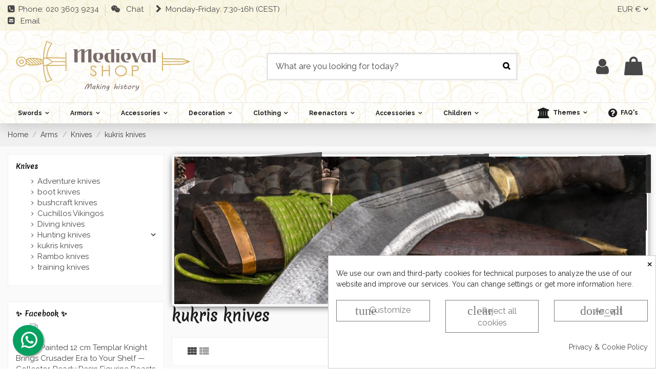

--- FILE ---
content_type: text/html; charset=utf-8
request_url: https://www.medieval-shop.co.uk/477-kukris-knives
body_size: 68056
content:
<!doctype html>
<html lang="en">

<head>
    
        
  <meta charset="utf-8">


  <meta http-equiv="x-ua-compatible" content="ie=edge">



  <script async src="https://www.googletagmanager.com/gtag/js?id=G-C2QTXM4Q6K"></script>
<script>
  
  window.dataLayer = window.dataLayer || [];
  function gtag(){dataLayer.push(arguments);}
  gtag('js', new Date());

  gtag('config', 'G-C2QTXM4Q6K');
  
</script>
  


  
  



  <title>Kukri Knives: History and Versatility - ⚔️ Medieval-Shop</title>
  
    
  
  
    
  
  <meta name="description" content="Discover handmade Kukri knives blending art and history. Add a cultural touch to your space. Shop now and enrich your collection.">
  <meta name="keywords" content=" ">   
      <meta name="robots" content="index,follow">


  

  
      

  
     <script type="application/ld+json">
 {
   "@context": "https://schema.org",
   "@type": "Organization",
   "name" : "⚔️  Medieval-Shop",
   "url" : "https://www.medieval-shop.co.uk/"
       ,"logo": {
       "@type": "ImageObject",
       "url":"https://www.medieval-shop.co.uk/img/logo-17050740325.webp"
     }
    }
</script>

<script type="application/ld+json">
  {
    "@context": "https://schema.org",
    "@type": "WebPage",
    "isPartOf": {
      "@type": "WebSite",
      "url":  "https://www.medieval-shop.co.uk/",
      "name": "⚔️  Medieval-Shop"
    },
    "name": "Kukri Knives: History and Versatility - ⚔️ Medieval-Shop",
    "url":  "https://www.medieval-shop.co.uk/477-kukris-knives"
  }
</script>


  <script type="application/ld+json">
    {
      "@context": "https://schema.org",
      "@type": "BreadcrumbList",
      "itemListElement": [
                  {
            "@type": "ListItem",
            "position": 1,
            "name": "Home",
            "item": "https://www.medieval-shop.co.uk/"
          },              {
            "@type": "ListItem",
            "position": 2,
            "name": "Arms",
            "item": "https://www.medieval-shop.co.uk/22-arms"
          },              {
            "@type": "ListItem",
            "position": 3,
            "name": "Knives",
            "item": "https://www.medieval-shop.co.uk/475-knives"
          },              {
            "@type": "ListItem",
            "position": 4,
            "name": "kukris knives",
            "item": "https://www.medieval-shop.co.uk/477-kukris-knives"
          }          ]
    }
  </script>


  

  
    <script type="application/ld+json">
{
	"@context": "https://schema.org",
	"@type": "ItemList",
	"itemListElement": [
			{
			"@type": "ListItem",
			"position": 1,
			"name": "Nepalese Kukri or Khukuri, 28 cms.",
			"url": "https://www.medieval-shop.co.uk/kukris-knives/5722-15339-nepalese-kukri-or-khukuri-28-cms.html#/171-engraving-no"
		},			{
			"@type": "ListItem",
			"position": 2,
			"name": "Dingo knife, Kukri type, by BlackField",
			"url": "https://www.medieval-shop.co.uk/kukris-knives/25046-dingo-knife-kukri-type-by-blackfield.html"
		},			{
			"@type": "ListItem",
			"position": 3,
			"name": "Kukri, Nepalese knife",
			"url": "https://www.medieval-shop.co.uk/kukris-knives/5528-19860-kukri-nepalese-knife.html#/418-blade_edge-no"
		},			{
			"@type": "ListItem",
			"position": 4,
			"name": "Gurkha Regiment Kukri Knife",
			"url": "https://www.medieval-shop.co.uk/kukris-knives/5747-19826-gurkha-regiment-kukri-knife.html#/418-blade_edge-no"
		},			{
			"@type": "ListItem",
			"position": 5,
			"name": "Kukri or Khukuri Nepalese, 38 cms.",
			"url": "https://www.medieval-shop.co.uk/kukris-knives/5721-kukri-or-khukuri-nepalese-38-cms.html"
		},			{
			"@type": "ListItem",
			"position": 6,
			"name": "Kukri Third type tactical knife H0927",
			"url": "https://www.medieval-shop.co.uk/kukris-knives/16072-kukri-third-type-tactical-knife-h0927.html"
		},			{
			"@type": "ListItem",
			"position": 7,
			"name": "Set of 3 kukris knives with sheath",
			"url": "https://www.medieval-shop.co.uk/kukris-knives/20047-set-of-3-kukris-knives-with-sheath.html"
		},			{
			"@type": "ListItem",
			"position": 8,
			"name": "Kukri combat knife Gil Hibben with leather sheath",
			"url": "https://www.medieval-shop.co.uk/kukris-knives/20239-kukri-combat-knife-gil-hibben-with-leather-sheath.html"
		},			{
			"@type": "ListItem",
			"position": 9,
			"name": "Muela Kukri Knife",
			"url": "https://www.medieval-shop.co.uk/kukris-knives/20255-muela-kukri-knife.html"
		},			{
			"@type": "ListItem",
			"position": 10,
			"name": "Original and official knife of the Kukri Army",
			"url": "https://www.medieval-shop.co.uk/kukris-knives/27576-original-and-official-knife-of-the-kukri-army.html"
		},			{
			"@type": "ListItem",
			"position": 11,
			"name": "Condor Kukri micarta knife with sheath",
			"url": "https://www.medieval-shop.co.uk/kukris-knives/27669-condor-kukri-micarta-knife-with-sheath.html"
		},			{
			"@type": "ListItem",
			"position": 12,
			"name": "Khukuri LARP Knife Model for Beginners",
			"url": "https://www.medieval-shop.co.uk/kukris-knives/28069-khukuri-larp-knife-model-for-beginners.html"
		},			{
			"@type": "ListItem",
			"position": 13,
			"name": "Hunting Knife SCK type kukri (33.5 cm.)",
			"url": "https://www.medieval-shop.co.uk/kukris-knives/30577-hunting-knife-sck-type-kukri-335-cm.html"
		},			{
			"@type": "ListItem",
			"position": 14,
			"name": "Gurka Decorative Kukri Knife (38.50 cm)",
			"url": "https://www.medieval-shop.co.uk/kukris-knives/31166-gurka-decorative-kukri-knife-3850-cm.html"
		},			{
			"@type": "ListItem",
			"position": 15,
			"name": "Decorative Gurka Kukri Knife (29 cm)",
			"url": "https://www.medieval-shop.co.uk/kukris-knives/31167-decorative-gurka-kukri-knife-29-cm.html"
		}		]
}
</script>

  
    
  



    <meta property="og:title" content="Kukri Knives: History and Versatility - ⚔️ Medieval-Shop"/>
    <meta property="og:url" content="https://www.medieval-shop.co.uk/477-kukris-knives"/>
    <meta property="og:site_name" content="⚔️  Medieval-Shop"/>
    <meta property="og:description" content="Discover handmade Kukri knives blending art and history. Add a cultural touch to your space. Shop now and enrich your collection.">
    <meta property="og:type" content="website">


            <meta property="og:image" content="https://www.medieval-shop.co.uk/c/477-category_default/kukris-knives.webp">
        <meta property="og:image:width" content="1003">
        <meta property="og:image:height" content="200">
    





      <meta name="viewport" content="width=device-width, initial-scale=1">
  




  <link rel="icon" type="image/vnd.microsoft.icon" href="https://www.medieval-shop.co.uk/img/favicon.ico?1707461407">
  <link rel="shortcut icon" type="image/x-icon" href="https://www.medieval-shop.co.uk/img/favicon.ico?1707461407">
    




  



<link rel="preload" as="font"
      href="https://www.medieval-shop.co.uk/themes/warehouse/assets/css/font-awesome/fonts/fontawesome-webfont.woff?v=4.7.0"
      type="font/woff" crossorigin="anonymous">
<link rel="preload" as="font"
      href="https://www.medieval-shop.co.uk/themes/warehouse/assets/css/font-awesome/fonts/fontawesome-webfont.woff2?v=4.7.0"
      type="font/woff2" crossorigin="anonymous">


<link  rel="preload stylesheet"  as="style" href="https://www.medieval-shop.co.uk/themes/warehouse/assets/css/font-awesome/css/font-awesome-preload.css"
       type="text/css" crossorigin="anonymous">





  	

  <script>
        var LS_Meta = {"v":"6.6.10"};
        var MsgIFB = {"characters":"Car\u00e1cteres","required_captcha":"Debes validar el captcha","enabled_filter_star":"Habilitar filtros","star":"Star","stars":"Stars","confirm_delete_image":"Are you sure to delete the image?","upload_files":"Sube las im\u00e1genes de tus productos","type_images":"Solo se pueden subir im\u00e1genes","limit_images_only":"Solo","limit_images":"se permite subir archivos","msg_filesize":"\u00a1Es demasiado grande! Cargue el archivo hasta","msg_filesSizeAll":"Los archivos que ha elegido son demasiado grandes. Sube archivos hasta","remove_confirmation":"\u00bfEst\u00e1s seguro de que quieres eliminar este archivo?","require_feedback":"Por favor ingrese un comentario","require_star":"Debes elegir al menos una estrella para el criterio","close":"Cerrar","review_title_part_1":"Based on","review_title_part_2":"feedbacks","no_more_feedbacks_to_show":"There are no more feedbacks to show"};
        var elementorFrontendConfig = {"isEditMode":"","stretchedSectionContainer":"","instagramToken":false,"is_rtl":false,"ajax_csfr_token_url":"https:\/\/www.medieval-shop.co.uk\/module\/iqitelementor\/Actions?process=handleCsfrToken&ajax=1"};
        var iFeedback = {"configs":{"IFB_FLOATING_BTN_MOVIL_OFF":true,"IFB_ENABLE_DEBUG":false,"IFB_IP_DEBUG":"","IFB_SHOW_FLOATING_BUTTON":"0","IFB_NOTIFY_BY_EMAIL_FEEDBACK":false,"IFB_ENABLE_ORDER_FEEDBACKS":true,"IFB_ALLOW_WITHOUT_PURCHASE":true,"IFB_HOOKS":"custom","IFB_PLACE_PRODUCT_REVIEWS":"productFooter","IFB_SHOW_FPRODUCTS_IN_FPAGE":true,"IFB_ENABLE_CAROUSEL":true,"IFB_TIME_SHOW_FEED_CAROUSEL":"5","IFB_SHOW_RANDOM_FEED_CAROUSEL":true,"IFB_NUM_SHOW_FEED_CAROUSEL":"1","IFB_SHOW_STORE_FEEDBACKS":"1","IFB_LIMIT_CHARACTERS_COMMENT":"1000","IFB_NUM_RATING_DISPLAY":"35","IFB_SHOW_FIELDS_CUSTOMER":true,"IFB_REQUIRE_FEEDBACK":true,"IFB_ENABLE_UPLOAD_FILES":false,"IFB_NUM_IMG_UPLOAD":"3","IFB_SIZE_IMG_UPLOAD":"2","IFB_ALLOW_GUEST":true,"IFB_ALLOW_APPROVAL_AUTO":false,"IFB_ENABLE_CAPTCHA":true,"IFB_SITE_KEY_GOOGLE":"6LdAJmAUAAAAAOcXdx_Bh_eAWvOjk66Zs1UbzXwM","IFB_SHOW_PRODUCTS_PURCHASED":true,"IFB_SHOW_USER_LOCATION":true,"IFB_SHOW_CUSTOMER_NAME":true,"IFB_REDIRECT_RATING_PAGE":false,"IFB_SHOW_RATING_LANG":true,"IFB_TOTAL_NUM_STARS":"5","IFB_CAN_COMMENT_ONLY_ONCE_WITHOUT_BUY":true,"IFB_NUM_DAY_SEND_EMAIL":"10","IFB_N_DAY_SEND_EMAIL_CARRIER":"{\"172\":\"0\",\"189\":\"0\",\"180\":\"0\",\"178\":\"0\",\"144\":\"0\",\"204\":\"0\",\"118\":\"0\",\"203\":\"0\"}","IFB_N_DAYS_BY_CARRIER":false,"IFB_ID_ORDER_STATE":"4","IFB_CUSTOMER_GROUP":"1,3,4","IFB_VERSION":"4.1.5","IFB_LAST_NOTIFIED_FEEDBACK":"63319","IFB_STORE_RATING":"{\"total_rating_value\":\"4.8\",\"total_feedbacks\":7296,\"total_stars\":35247}","IFB_RATING_PRODUCT_BY_ORDER":true,"IFB_IMAGE_TYPE":"small_default","IFB_BORDER_COLOR_STAR":"#ee7e08","IFB_BACKGROUND_COLOR_STAR_SELECT":"#ffc200","IFB_BACKGROUND_COLOR_STAR_HOVER":"#ffd203","IFB_ICON_HOME":"","IFB_BACK_COLOR_HOME":"","IFB_LETTER_COLOR_HOME":"","IFB_BORDER_COLOR_HOME":"","IFB_STARS_COLOR_HOME":"","IFB_BACK_COLOR_GLOBE_HOME":"","IFB_LETTER_COLOR_GLOBE_HOME":"","IFB_ACUM_VOUCHER":false,"IFB_ENABLE_VOUCHER":false,"IFB_ONLY_FEEDBACK":true,"IFB_VOUCHER_CODE":"","IFB_DISCOUNT_NAME":{"1":"","2":"","3":"","4":"","5":"","6":"","7":"","8":""},"IFB_DATE_VALIDITY":"7","IFB_FB_APP_ID":"","IFB_TEMPLATE_IFEEDBACK":{"1":"<p><\/p>\n<table align=\"center\" cellpadding=\"0\" cellspacing=\"0\" width=\"100%\" style=\"padding:20px 0;\">\n<tbody>\n<tr>\n<td align=\"center\">\n<table cellpadding=\"0\" cellspacing=\"0\" width=\"600\" style=\"background-color:#fffaf3;border:2px solid #c4b7a6;font-family:Georgia, serif;\"><!-- ENCABEZADO -->\n<tbody>\n<tr>\n<td style=\"background-color:#a88c65;padding:30px;text-align:center;border-bottom:4px double #c4b7a6;\">\n<h1 style=\"color:#ffffff;margin:0;font-size:26px;font-family:Georgia, serif;\">Will you share your experience with us?<\/h1>\n<\/td>\n<\/tr>\n<!-- MENSAJE -->\n<tr>\n<td style=\"padding:30px;color:#4b3a2f;font-size:16px;line-height:1.7;\">\n<p>Hello <strong>{firstname} {lastname}<\/strong>,<\/p>\n<p>You recently made a purchase at <strong>{shop_name}<\/strong> and we\u2019d love to know how everything went.<\/p>\n<p>Your feedback not only helps us improve, but also guides other medieval enthusiasts like you.<\/p>\n<p>Would you like to leave a review of your order or the products you purchased?<\/p>\n<!-- BOT\u00d3N -->\n<p style=\"text-align:center;margin:30px 0;\"><a href=\"%7Burl_ifb%7D\" target=\"_blank\" style=\"background-color:#6b4f2d;color:#ffffff;padding:14px 28px;text-decoration:none;font-weight:bold;font-size:16px;font-family:Georgia, serif;border:1px solid #4b3a2f;\" rel=\"noreferrer noopener\"> Leave my review <\/a><\/p>\n<p>You can also rate the products individually by clicking below:<\/p>\n<div style=\"text-align:center;margin-top:20px;\">{products_detail_button}<\/div>\n<p style=\"margin-top:30px;\">Thank you for being part of our community! Your voice makes a difference.<\/p>\n<\/td>\n<\/tr>\n<!-- REDES -->\n<tr>\n<td style=\"background-color:#f5efe3;padding:20px;text-align:center;border-top:1px solid #c4b7a6;\">\n<p style=\"margin:0 0 10px;font-size:14px;color:#7a6c59;font-family:Georgia, serif;\">Follow us on social media to be the first to hear about offers, news, giveaways, and more.<\/p>\n<p style=\"margin:0 0 10px;font-size:14px;color:#7a6c59;font-family:Georgia, serif;\"><img src=\"https:\/\/www.tienda-medieval.com\/img\/redes_sociales.jpg\" width=\"70%\" height=\"50\" alt=\"redes_sociales.jpg\" \/><\/p>\n<p style=\"font-size:14px;\"><a href=\"https:\/\/www.facebook.com\/MedievalShopping\/\" style=\"margin:0 6px;text-decoration:none;\">Facebook<\/a> |<a href=\"https:\/\/twitter.com\/Medieval_Shop\" style=\"margin:0 6px;text-decoration:none;\">Twitter<\/a> |<a href=\"https:\/\/es.pinterest.com\/tiendamedieval\/_created\/\" style=\"margin:0 6px;text-decoration:none;\">Pinterest<\/a> |<a href=\"https:\/\/www.instagram.com\/tiendamedieval\/\" style=\"margin:0 6px;text-decoration:none;\">Instagram<\/a> |<a href=\"https:\/\/www.youtube.com\/@Tienda-Medieval\" style=\"margin:0 6px;text-decoration:none;\">YouTube<\/a> |<a href=\"https:\/\/www.tiktok.com\/@tiendamedieval\" style=\"margin:0 6px;text-decoration:none;\">TikTok-<\/a><a href=\"https:\/\/www.linkedin.com\/company\/tienda-medieval\/posts\/\" style=\"margin:0 6px;text-decoration:none;\">Linkedin |<\/a><a href=\"https:\/\/t.me\/Tienda_Medieval\" style=\"margin:0 6px;text-decoration:none;\">Telegram<\/a><\/p>\n<\/td>\n<\/tr>\n<!-- FOOTER -->\n<tr>\n<td style=\"background-color:#e8e0d4;padding:15px;text-align:center;font-size:12px;color:#7a6c59;font-family:Georgia, serif;\">{shop_name}<\/td>\n<\/tr>\n<\/tbody>\n<\/table>\n<\/td>\n<\/tr>\n<\/tbody>\n<\/table>","2":"<p><\/p>\n<table align=\"center\" cellpadding=\"0\" cellspacing=\"0\" width=\"100%\" style=\"padding:20px 0;\">\n<tbody>\n<tr>\n<td align=\"center\">\n<table cellpadding=\"0\" cellspacing=\"0\" width=\"600\" style=\"background-color:#fffaf3;border:2px solid #c4b7a6;font-family:Georgia, serif;\"><!-- ENCABEZADO -->\n<tbody>\n<tr>\n<td style=\"background-color:#a88c65;padding:30px;text-align:center;border-bottom:4px double #c4b7a6;\">\n<h1 style=\"color:#ffffff;margin:0;font-size:26px;font-family:Georgia, serif;\">Will you share your experience with us?<\/h1>\n<\/td>\n<\/tr>\n<!-- MENSAJE -->\n<tr>\n<td style=\"padding:30px;color:#4b3a2f;font-size:16px;line-height:1.7;\">\n<p>Hello <strong>{firstname} {lastname}<\/strong>,<\/p>\n<p>You recently made a purchase at <strong>{shop_name}<\/strong> and we\u2019d love to know how everything went.<\/p>\n<p>Your feedback not only helps us improve, but also guides other medieval enthusiasts like you.<\/p>\n<p>Would you like to leave a review of your order or the products you purchased?<\/p>\n<!-- BOT\u00d3N -->\n<p style=\"text-align:center;margin:30px 0;\"><a href=\"%7Burl_ifb%7D\" target=\"_blank\" style=\"background-color:#6b4f2d;color:#ffffff;padding:14px 28px;text-decoration:none;font-weight:bold;font-size:16px;font-family:Georgia, serif;border:1px solid #4b3a2f;\" rel=\"noreferrer noopener\"> Leave my review <\/a><\/p>\n<p>You can also rate the products individually by clicking below:<\/p>\n<div style=\"text-align:center;margin-top:20px;\">{products_detail_button}<\/div>\n<p style=\"margin-top:30px;\">Thank you for being part of our community! Your voice makes a difference.<\/p>\n<\/td>\n<\/tr>\n<!-- REDES -->\n<tr>\n<td style=\"background-color:#f5efe3;padding:20px;text-align:center;border-top:1px solid #c4b7a6;\">\n<p style=\"margin:0 0 10px;font-size:14px;color:#7a6c59;font-family:Georgia, serif;\">Follow us on social media to be the first to hear about offers, news, giveaways, and more.<\/p>\n<p style=\"margin:0 0 10px;font-size:14px;color:#7a6c59;font-family:Georgia, serif;\"><img src=\"https:\/\/www.tienda-medieval.com\/img\/redes_sociales.jpg\" width=\"70%\" height=\"50\" alt=\"redes_sociales.jpg\" \/><\/p>\n<p style=\"font-size:14px;\"><a href=\"https:\/\/www.facebook.com\/MedievalShopping\/\" style=\"margin:0 6px;text-decoration:none;\">Facebook<\/a> |<a href=\"https:\/\/twitter.com\/Medieval_Shop\" style=\"margin:0 6px;text-decoration:none;\">Twitter<\/a> |<a href=\"https:\/\/es.pinterest.com\/tiendamedieval\/_created\/\" style=\"margin:0 6px;text-decoration:none;\">Pinterest<\/a> |<a href=\"https:\/\/www.instagram.com\/tiendamedieval\/\" style=\"margin:0 6px;text-decoration:none;\">Instagram<\/a> |<a href=\"https:\/\/www.youtube.com\/@Tienda-Medieval\" style=\"margin:0 6px;text-decoration:none;\">YouTube<\/a> |<a href=\"https:\/\/www.tiktok.com\/@tiendamedieval\" style=\"margin:0 6px;text-decoration:none;\">TikTok-<\/a><a href=\"https:\/\/www.linkedin.com\/company\/tienda-medieval\/posts\/\" style=\"margin:0 6px;text-decoration:none;\">Linkedin |<\/a><a href=\"https:\/\/t.me\/Tienda_Medieval\" style=\"margin:0 6px;text-decoration:none;\">Telegram<\/a><\/p>\n<\/td>\n<\/tr>\n<!-- FOOTER -->\n<tr>\n<td style=\"background-color:#e8e0d4;padding:15px;text-align:center;font-size:12px;color:#7a6c59;font-family:Georgia, serif;\">{shop_name}<\/td>\n<\/tr>\n<\/tbody>\n<\/table>\n<\/td>\n<\/tr>\n<\/tbody>\n<\/table>","3":"<p>Hello <strong>{firstname} {lastname}<\/strong>,<\/p>\n<p>Some days ago you buy on {shop_name} and we want to know how your experience was.<\/p>\n<p>Always we are moving forward. Have a satisfied customers is important to us and I invite you to qualify us with your opinion.<\/p>\n<p>You can leave your opinion commenting on the products purchased or by clicking the following link:<\/p>\n<p><a href=\"%7Burl_ifb%7D\" target=\"_blank\" style=\"background-color:#666666;color:#ffffff;border-color:#357ebd;padding:5px 10px;text-decoration:none;\" rel=\"noreferrer noopener\"> comment order <\/a><\/p>\n<p>Your opinion is very important to us, allow us to grow and give you a better serve the next time to everyone.<\/p>\n<p>Thanks for your time and hope to see you back.<\/p>\n<p><br \/>{products_detail_button}<\/p>","4":"<p>Hello <strong>{firstname} {lastname}<\/strong>,<\/p>\n<p>Some days ago you buy on {shop_name} and we want to know how your experience was.<\/p>\n<p>Always we are moving forward. Have a satisfied customers is important to us and I invite you to qualify us with your opinion.<\/p>\n<p>You can leave your opinion commenting on the products purchased or by clicking the following link:<\/p>\n<p><a href=\"%7Burl_ifb%7D\" target=\"_blank\" style=\"background-color:#666666;color:#ffffff;border-color:#357ebd;padding:5px 10px;text-decoration:none;\" rel=\"noreferrer noopener\"> comment order <\/a><\/p>\n<p>Your opinion is very important to us, allow us to grow and give you a better serve the next time to everyone.<\/p>\n<p>Thanks for your time and hope to see you back.<\/p>\n<p><br \/>{products_detail_button}<\/p>","5":"<p>Hello <strong>{firstname} {lastname}<\/strong>,<\/p>\n<p>Some days ago you buy on {shop_name} and we want to know how your experience was.<\/p>\n<p>Always we are moving forward. Have a satisfied customers is important to us and I invite you to qualify us with your opinion.<\/p>\n<p>You can leave your opinion commenting on the products purchased or by clicking the following link:<\/p>\n<p><a href=\"%7Burl_ifb%7D\" target=\"_blank\" style=\"background-color:#666666;color:#ffffff;border-color:#357ebd;padding:5px 10px;text-decoration:none;\" rel=\"noreferrer noopener\"> comment order <\/a><\/p>\n<p>Your opinion is very important to us, allow us to grow and give you a better serve the next time to everyone.<\/p>\n<p>Thanks for your time and hope to see you back.<\/p>\n<p><br \/>{products_detail_button}<\/p>","6":"<p>Hello <strong>{firstname} {lastname}<\/strong>,<\/p>\n<p>Some days ago you buy on {shop_name} and we want to know how your experience was.<\/p>\n<p>Always we are moving forward. Have a satisfied customers is important to us and I invite you to qualify us with your opinion.<\/p>\n<p>You can leave your opinion commenting on the products purchased or by clicking the following link:<\/p>\n<p><a href=\"%7Burl_ifb%7D\" target=\"_blank\" style=\"background-color:#666666;color:#ffffff;border-color:#357ebd;padding:5px 10px;text-decoration:none;\" rel=\"noreferrer noopener\"> comment order <\/a><\/p>\n<p>Your opinion is very important to us, allow us to grow and give you a better serve the next time to everyone.<\/p>\n<p>Thanks for your time and hope to see you back.<\/p>\n<p><br \/>{products_detail_button}<\/p>","7":"<p>Hello <strong>{firstname} {lastname}<\/strong>,<\/p>\n<p>Some days ago you buy on {shop_name} and we want to know how your experience was.<\/p>\n<p>Always we are moving forward. Have a satisfied customers is important to us and I invite you to qualify us with your opinion.<\/p>\n<p>You can leave your opinion commenting on the products purchased or by clicking the following link:<\/p>\n<p><a href=\"%7Burl_ifb%7D\" target=\"_blank\" style=\"background-color:#666666;color:#ffffff;border-color:#357ebd;padding:5px 10px;text-decoration:none;\" rel=\"noreferrer noopener\"> comment order <\/a><\/p>\n<p>Your opinion is very important to us, allow us to grow and give you a better serve the next time to everyone.<\/p>\n<p>Thanks for your time and hope to see you back.<\/p>\n<p><br \/>{products_detail_button}<\/p>","8":"<p>Hello <strong>{firstname} {lastname}<\/strong>,<\/p>\n<p>Some days ago you buy on {shop_name} and we want to know how your experience was.<\/p>\n<p>Always we are moving forward. Have a satisfied customers is important to us and I invite you to qualify us with your opinion.<\/p>\n<p>You can leave your opinion commenting on the products purchased or by clicking the following link:<\/p>\n<p><a href=\"%7Burl_ifb%7D\" target=\"_blank\" style=\"background-color:#666666;color:#ffffff;border-color:#357ebd;padding:5px 10px;text-decoration:none;\" rel=\"noreferrer noopener\"> comment order <\/a><\/p>\n<p>Your opinion is very important to us, allow us to grow and give you a better serve the next time to everyone.<\/p>\n<p>Thanks for your time and hope to see you back.<\/p>\n<p><br \/>{products_detail_button}<\/p>"},"IFB_TEMPLATE_VOUCHER":{"1":"<h3>Gracias por su valoraci\u00f3n y opini\u00f3n en {shop_name}<\/h3>\n<p>Como agradecimiento, le concedemos un descuento de {amount}{amount_symbol} en su pr\u00f3ximo pedido! Esta oferta es v\u00e1lida por {days} d\u00edas, as\u00ed que no pierda un instante!.<\/p>\n<p>Aqu\u00ed est\u00e1 su cup\u00f3n <strong>{voucher_num}<\/strong><br \/><br \/>Introduzca este c\u00f3digo en su carrito de compras para obtener el descuento.<\/p>","2":"<h3>Thank you for your feedback on {shop_name}<\/h3>\n<p>As our way of saying thanks, we want to give you a discount of {amount}{amount_symbol} off when shopping in our store! This offer is valid for {days} days, so do not waste a moment!.<\/p>\n<p>Here is your coupon: <strong>{voucher_num}<\/strong><br \/><br \/>Enter this code in your shopping cart to get your discount.<\/p>","3":"<h3>Thank you for your feedback on {shop_name}<\/h3>\n<p>As our way of saying thanks, we want to give you a discount of {amount}{amount_symbol} off when shopping in our store! This offer is valid for {days} days, so do not waste a moment!.<\/p>\n<p>Here is your coupon: <strong>{voucher_num}<\/strong><br \/><br \/>Enter this code in your shopping cart to get your discount.<\/p>","4":"<h3>Thank you for your feedback on {shop_name}<\/h3>\n<p>As our way of saying thanks, we want to give you a discount of {amount}{amount_symbol} off when shopping in our store! This offer is valid for {days} days, so do not waste a moment!.<\/p>\n<p>Here is your coupon: <strong>{voucher_num}<\/strong><br \/><br \/>Enter this code in your shopping cart to get your discount.<\/p>","5":"<h3>Thank you for your feedback on {shop_name}<\/h3>\n<p>As our way of saying thanks, we want to give you a discount of {amount}{amount_symbol} off when shopping in our store! This offer is valid for {days} days, so do not waste a moment!.<\/p>\n<p>Here is your coupon: <strong>{voucher_num}<\/strong><br \/><br \/>Enter this code in your shopping cart to get your discount.<\/p>","6":"<h3>Thank you for your feedback on {shop_name}<\/h3>\n<p>As our way of saying thanks, we want to give you a discount of {amount}{amount_symbol} off when shopping in our store! This offer is valid for {days} days, so do not waste a moment!.<\/p>\n<p>Here is your coupon: <strong>{voucher_num}<\/strong><br \/><br \/>Enter this code in your shopping cart to get your discount.<\/p>","7":"<h3>Thank you for your feedback on {shop_name}<\/h3>\n<p>As our way of saying thanks, we want to give you a discount of {amount}{amount_symbol} off when shopping in our store! This offer is valid for {days} days, so do not waste a moment!.<\/p>\n<p>Here is your coupon: <strong>{voucher_num}<\/strong><br \/><br \/>Enter this code in your shopping cart to get your discount.<\/p>","8":"<h3>Thank you for your feedback on {shop_name}<\/h3>\n<p>As our way of saying thanks, we want to give you a discount of {amount}{amount_symbol} off when shopping in our store! This offer is valid for {days} days, so do not waste a moment!.<\/p>\n<p>Here is your coupon: <strong>{voucher_num}<\/strong><br \/><br \/>Enter this code in your shopping cart to get your discount.<\/p>"},"IFB_SUBJECT_TEMP_IFEEDBACK":{"1":"H\u00e1ganos llegar sus opiniones!","2":"Give us your feedback!!","3":"Give us your feedback!!","4":"Give us your feedback!!","5":"Give us your feedback!!","6":"Give us your feedback!!","7":"Give us your feedback!!","8":"Give us your feedback!!"},"IFB_SUBJECT_TEMP_VOUCHER":{"1":"Gracias por su opini\u00f3n","2":"Thanks for your feedback","3":"Thanks for your feedback","4":"Thanks for your feedback","5":"Thanks for your feedback","6":"Thanks for your feedback","7":"Thanks for your feedback","8":"Thanks for your feedback"},"IFB_BTN_TEXT_COMMENT_PRODUCT":{"1":"Comentar ahora","2":"Comment now","3":"Comment now","4":"Comment now","5":"Comment now","6":"Comment now","7":"Comment now","8":"Comment now"},"IFB_INCLUDE_BOOTSTRAP":false,"IFB_RM":false},"display_modal":false,"ifb_static_token":"d57d606e58ff67ed867f33c66f7ee2a7","image_dir":"\/modules\/ifeedback\/views\/img\/pts\/","actions_ifeedback":"https:\/\/www.medieval-shop.co.uk\/module\/ifeedback\/actions","feedbacks_page":"https:\/\/www.medieval-shop.co.uk\/reviews","order_type":2,"product_type":3,"store_type":1,"url_feedbacks_pending":"https:\/\/www.medieval-shop.co.uk\/module\/ifeedback\/viewfeedbackpending","id_product":0,"criterions":[{"id_ifb_criterion":1,"default":1,"deleted":0,"date_add":"2023-11-23 22:17:32","date_upd":"2023-11-23 22:17:32","id":1,"name":"General","visible":1}]};
        var iqitTheme = {"rm_sticky":"0","rm_breakpoint":0,"op_preloader":"0","cart_style":"floating","cart_confirmation":"open","h_layout":"2","f_fixed":"","f_layout":"3","h_absolute":"0","h_sticky":"menu","hw_width":"inherit","mm_content":"desktop","hm_submenu_width":"default","h_search_type":"box","pl_lazyload":true,"pl_infinity":false,"pl_rollover":true,"pl_crsl_autoplay":false,"pl_slider_ld":5,"pl_slider_d":4,"pl_slider_t":3,"pl_slider_p":2,"pp_thumbs":"bottom","pp_zoom":"modalzoom","pp_image_layout":"column","pp_tabs":"section","pl_grid_qty":true};
        var iqitcountdown_days = "d.";
        var iqitextendedproduct = {"speed":"70","hook":"modal"};
        var iqitfdc_from = 0;
        var iqitmegamenu = {"sticky":"false","containerSelector":"#wrapper > .container"};
        var jolisearch = {"amb_joli_search_action":"https:\/\/www.medieval-shop.co.uk\/jolisearch","amb_joli_search_link":"https:\/\/www.medieval-shop.co.uk\/jolisearch","amb_joli_search_controller":"jolisearch","blocksearch_type":"top","show_cat_desc":0,"ga_acc":0,"id_lang":2,"url_rewriting":true,"use_autocomplete":2,"minwordlen":3,"l_products":"Products","l_manufacturers":"Manufacturers","l_suppliers":"Suppliers","l_categories":"Categories","l_no_results_found":"No results found","l_more_results":"More results \u00bb","ENT_QUOTES":3,"jolisearch_position":{"my":"center top","at":"center bottom","collision":"fit none"},"classes":"ps17 centered-list","display_manufacturer":"","display_supplier":"","display_category":"","use_mobile_ux":"","mobile_media_breakpoint":"576","mobile_opening_selector":"","show_add_to_cart_button":"","add_to_cart_button_style":1,"show_features":"","feature_ids":[],"show_feature_values_only":false,"show_price":"1","theme":"finder"};
        var prestashop = {"cart":{"products":[],"totals":{"total":{"type":"total","label":"Total","amount":0,"value":"0.00\u00a0\u20ac"},"total_including_tax":{"type":"total","label":"Total (tax incl.)","amount":0,"value":"0.00\u00a0\u20ac"},"total_excluding_tax":{"type":"total","label":"Total (tax excl.)","amount":0,"value":"0.00\u00a0\u20ac"}},"subtotals":{"products":{"type":"products","label":"Subtotal","amount":0,"value":"0.00\u00a0\u20ac"},"discounts":null,"shipping":{"type":"shipping","label":"Shipping","amount":0,"value":""},"tax":null},"products_count":0,"summary_string":"0 items","vouchers":{"allowed":1,"added":[]},"discounts":[],"minimalPurchase":0,"minimalPurchaseRequired":""},"currency":{"id":1,"name":"Euro","iso_code":"EUR","iso_code_num":"978","sign":"\u20ac"},"customer":{"lastname":null,"firstname":null,"email":null,"birthday":null,"newsletter":null,"newsletter_date_add":null,"optin":null,"website":null,"company":null,"siret":null,"ape":null,"is_logged":false,"gender":{"type":null,"name":null},"addresses":[]},"country":{"id_zone":88,"id_currency":0,"call_prefix":44,"iso_code":"GB","active":"1","contains_states":"1","need_identification_number":"0","need_zip_code":"1","zip_code_format":"","display_tax_label":"1","name":"United Kingdom","id":17},"language":{"name":"English (English)","iso_code":"en","locale":"en-US","language_code":"en-uk","active":"1","is_rtl":"0","date_format_lite":"m\/d\/Y","date_format_full":"m\/d\/Y H:i:s","id":2},"page":{"title":"","canonical":"https:\/\/www.medieval-shop.co.uk\/477-kukris-knives","meta":{"title":"Kukri Knives: History and Versatility - \u2694\ufe0f Medieval-Shop","description":"Discover handmade Kukri knives blending art and history. Add a cultural touch to your space. Shop now and enrich your collection.","keywords":" ","robots":"index"},"page_name":"category","body_classes":{"lang-en":true,"lang-rtl":false,"country-GB":true,"currency-EUR":true,"layout-left-column":true,"page-category":true,"tax-display-enabled":true,"page-customer-account":false,"category-id-477":true,"category-kukris knives":true,"category-id-parent-475":true,"category-depth-level-4":true},"admin_notifications":[],"password-policy":{"feedbacks":{"0":"Very weak","1":"Weak","2":"Average","3":"Strong","4":"Very strong","Straight rows of keys are easy to guess":"Straight rows of keys are easy to guess","Short keyboard patterns are easy to guess":"Short keyboard patterns are easy to guess","Use a longer keyboard pattern with more turns":"Use a longer keyboard pattern with more turns","Repeats like \"aaa\" are easy to guess":"Repeats like \"aaa\" are easy to guess","Repeats like \"abcabcabc\" are only slightly harder to guess than \"abc\"":"Repeats like \"abcabcabc\" are only slightly harder to guess than \"abc\"","Sequences like abc or 6543 are easy to guess":"Sequences like \"abc\" or \"6543\" are easy to guess.","Recent years are easy to guess":"Recent years are easy to guess","Dates are often easy to guess":"Dates are often easy to guess","This is a top-10 common password":"This is a top-10 common password","This is a top-100 common password":"This is a top-100 common password","This is a very common password":"This is a very common password","This is similar to a commonly used password":"This is similar to a commonly used password","A word by itself is easy to guess":"A word by itself is easy to guess","Names and surnames by themselves are easy to guess":"Names and surnames by themselves are easy to guess","Common names and surnames are easy to guess":"Common names and surnames are easy to guess","Use a few words, avoid common phrases":"Use a few words, avoid common phrases","No need for symbols, digits, or uppercase letters":"No need for symbols, digits, or uppercase letters","Avoid repeated words and characters":"Avoid repeated words and characters","Avoid sequences":"Avoid sequences","Avoid recent years":"Avoid recent years","Avoid years that are associated with you":"Avoid years that are associated with you","Avoid dates and years that are associated with you":"Avoid dates and years that are associated with you","Capitalization doesn't help very much":"Capitalization doesn't help very much","All-uppercase is almost as easy to guess as all-lowercase":"All-uppercase is almost as easy to guess as all-lowercase","Reversed words aren't much harder to guess":"Reversed words aren't much harder to guess","Predictable substitutions like '@' instead of 'a' don't help very much":"Predictable substitutions like \"@\" instead of \"a\" don't help very much.","Add another word or two. Uncommon words are better.":"Add another word or two. Uncommon words are better."}}},"shop":{"name":"\u2694\ufe0f  Medieval-Shop","logo":"https:\/\/www.medieval-shop.co.uk\/img\/logo-17050740325.jpg","stores_icon":"https:\/\/www.medieval-shop.co.uk\/img\/logo_stores.png","favicon":"https:\/\/www.medieval-shop.co.uk\/img\/favicon.ico"},"core_js_public_path":"\/themes\/","urls":{"base_url":"https:\/\/www.medieval-shop.co.uk\/","current_url":"https:\/\/www.medieval-shop.co.uk\/477-kukris-knives","shop_domain_url":"https:\/\/www.medieval-shop.co.uk","img_ps_url":"https:\/\/www.medieval-shop.co.uk\/img\/","img_cat_url":"https:\/\/www.medieval-shop.co.uk\/img\/c\/","img_lang_url":"https:\/\/www.medieval-shop.co.uk\/img\/l\/","img_prod_url":"https:\/\/www.medieval-shop.co.uk\/img\/p\/","img_manu_url":"https:\/\/www.medieval-shop.co.uk\/img\/m\/","img_sup_url":"https:\/\/www.medieval-shop.co.uk\/img\/su\/","img_ship_url":"https:\/\/www.medieval-shop.co.uk\/img\/s\/","img_store_url":"https:\/\/www.medieval-shop.co.uk\/img\/st\/","img_col_url":"https:\/\/www.medieval-shop.co.uk\/img\/co\/","img_url":"https:\/\/www.medieval-shop.co.uk\/themes\/warehouse\/assets\/img\/","css_url":"https:\/\/www.medieval-shop.co.uk\/themes\/warehouse\/assets\/css\/","js_url":"https:\/\/www.medieval-shop.co.uk\/themes\/warehouse\/assets\/js\/","pic_url":"https:\/\/www.medieval-shop.co.uk\/upload\/","theme_assets":"https:\/\/www.medieval-shop.co.uk\/themes\/warehouse\/assets\/","theme_dir":"https:\/\/www.medieval-shop.co.uk\/var\/www\/clients\/client1\/web18\/web\/themes\/warehousechild\/","child_theme_assets":"https:\/\/www.medieval-shop.co.uk\/themes\/warehousechild\/assets\/","child_img_url":"https:\/\/www.medieval-shop.co.uk\/themes\/warehousechild\/assets\/img\/","child_css_url":"https:\/\/www.medieval-shop.co.uk\/themes\/warehousechild\/assets\/css\/","child_js_url":"https:\/\/www.medieval-shop.co.uk\/themes\/warehousechild\/assets\/js\/","pages":{"address":"https:\/\/www.medieval-shop.co.uk\/address","addresses":"https:\/\/www.medieval-shop.co.uk\/addresses","authentication":"https:\/\/www.medieval-shop.co.uk\/authentication","manufacturer":"https:\/\/www.medieval-shop.co.uk\/we-work-with-the-best-manufacturers-in","cart":"https:\/\/www.medieval-shop.co.uk\/cart","category":"https:\/\/www.medieval-shop.co.uk\/index.php?controller=category","cms":"https:\/\/www.medieval-shop.co.uk\/index.php?controller=cms","contact":"https:\/\/www.medieval-shop.co.uk\/we-help-and-advise-you-on-your-purchase-in","discount":"https:\/\/www.medieval-shop.co.uk\/discount","guest_tracking":"https:\/\/www.medieval-shop.co.uk\/guest-customer-order-tracking","history":"https:\/\/www.medieval-shop.co.uk\/orders-history","identity":"https:\/\/www.medieval-shop.co.uk\/identity","index":"https:\/\/www.medieval-shop.co.uk\/","my_account":"https:\/\/www.medieval-shop.co.uk\/my-account","order_confirmation":"https:\/\/www.medieval-shop.co.uk\/index.php?controller=order-confirmation","order_detail":"https:\/\/www.medieval-shop.co.uk\/index.php?controller=order-detail","order_follow":"https:\/\/www.medieval-shop.co.uk\/order-follow","order":"https:\/\/www.medieval-shop.co.uk\/order","order_return":"https:\/\/www.medieval-shop.co.uk\/index.php?controller=order-return","order_slip":"https:\/\/www.medieval-shop.co.uk\/order-slip","pagenotfound":"https:\/\/www.medieval-shop.co.uk\/i-can-not-find-it-we-sure-have-something-better","password":"https:\/\/www.medieval-shop.co.uk\/forgot-your-password","pdf_invoice":"https:\/\/www.medieval-shop.co.uk\/index.php?controller=pdf-invoice","pdf_order_return":"https:\/\/www.medieval-shop.co.uk\/index.php?controller=pdf-order-return","pdf_order_slip":"https:\/\/www.medieval-shop.co.uk\/index.php?controller=pdf-order-slip","prices_drop":"https:\/\/www.medieval-shop.co.uk\/offers","product":"https:\/\/www.medieval-shop.co.uk\/index.php?controller=product","registration":"https:\/\/www.medieval-shop.co.uk\/index.php?controller=registration","search":"https:\/\/www.medieval-shop.co.uk\/we-look-for-you-and-we-find-our-products","sitemap":"https:\/\/www.medieval-shop.co.uk\/sitemap","stores":"https:\/\/www.medieval-shop.co.uk\/stores","supplier":"https:\/\/www.medieval-shop.co.uk\/index.php?controller=supplier","new_products":"https:\/\/www.medieval-shop.co.uk\/new-products","brands":"https:\/\/www.medieval-shop.co.uk\/we-work-with-the-best-manufacturers-in","register":"https:\/\/www.medieval-shop.co.uk\/index.php?controller=registration","order_login":"https:\/\/www.medieval-shop.co.uk\/order?login=1"},"alternative_langs":[],"actions":{"logout":"https:\/\/www.medieval-shop.co.uk\/?mylogout="},"no_picture_image":{"bySize":{"small_default":{"url":"https:\/\/www.medieval-shop.co.uk\/img\/p\/en-default-small_default.jpg","width":98,"height":127},"cart_default":{"url":"https:\/\/www.medieval-shop.co.uk\/img\/p\/en-default-cart_default.jpg","width":125,"height":162},"home_default":{"url":"https:\/\/www.medieval-shop.co.uk\/img\/p\/en-default-home_default.jpg","width":236,"height":305},"large_default":{"url":"https:\/\/www.medieval-shop.co.uk\/img\/p\/en-default-large_default.jpg","width":381,"height":492},"medium_default":{"url":"https:\/\/www.medieval-shop.co.uk\/img\/p\/en-default-medium_default.jpg","width":452,"height":584},"thickbox_default":{"url":"https:\/\/www.medieval-shop.co.uk\/img\/p\/en-default-thickbox_default.jpg","width":1100,"height":1422}},"small":{"url":"https:\/\/www.medieval-shop.co.uk\/img\/p\/en-default-small_default.jpg","width":98,"height":127},"medium":{"url":"https:\/\/www.medieval-shop.co.uk\/img\/p\/en-default-large_default.jpg","width":381,"height":492},"large":{"url":"https:\/\/www.medieval-shop.co.uk\/img\/p\/en-default-thickbox_default.jpg","width":1100,"height":1422},"legend":""}},"configuration":{"display_taxes_label":true,"display_prices_tax_incl":true,"is_catalog":false,"show_prices":true,"opt_in":{"partner":false},"quantity_discount":{"type":"discount","label":"Unit discount"},"voucher_enabled":1,"return_enabled":0},"field_required":[],"breadcrumb":{"links":[{"title":"Home","url":"https:\/\/www.medieval-shop.co.uk\/"},{"title":"Arms","url":"https:\/\/www.medieval-shop.co.uk\/22-arms"},{"title":"Knives","url":"https:\/\/www.medieval-shop.co.uk\/475-knives"},{"title":"kukris knives","url":"https:\/\/www.medieval-shop.co.uk\/477-kukris-knives"}],"count":4},"link":{"protocol_link":"https:\/\/","protocol_content":"https:\/\/"},"time":1766744628,"static_token":"1143928ed44c5be941bb599d89bd8f91","token":"77c1f6bd8ed70f3b34469d7781f50cda","debug":false};
      </script>
		<link rel="stylesheet" href="https://fonts.googleapis.com/css?family=Metamorphous:100,100italic,200,200italic,300,300italic,400,400italic,500,500italic,600,600italic,700,700italic,800,800italic,900,900italic%7CCarme:100,100italic,200,200italic,300,300italic,400,400italic,500,500italic,600,600italic,700,700italic,800,800italic,900,900italic&amp;display=swap" media="all">
		<link rel="stylesheet" href="https://www.medieval-shop.co.uk/themes/warehousechild/assets/cache/theme-26ba06227.css" media="all">
	
		<style id="elementor-frontend">
	.elementor-18170205 .elementor-element.elementor-element-2ef38190 > .elementor-container{max-width:1600px;}.elementor-18170205 .elementor-element.elementor-element-2ef38190:not(.elementor-motion-effects-element-type-background), .elementor-18170205 .elementor-element.elementor-element-2ef38190 > .elementor-motion-effects-container > .elementor-motion-effects-layer{background-color:#f9f6f1;background-image:url("/img/cms/fondo-8.webp");background-attachment:fixed;}.elementor-18170205 .elementor-element.elementor-element-2ef38190{transition:background 0.3s, border 0.3s, border-radius 0.3s, box-shadow 0.3s;padding:15px 0px 10px 0px;}.elementor-18170205 .elementor-element.elementor-element-2ef38190 > .elementor-background-overlay{transition:background 0.3s, border-radius 0.3s, opacity 0.3s;}.elementor-18170205 .elementor-element.elementor-element-24fdf8b6 .elementor-heading-title{color:#792206;font-family:"Metamorphous", sans-serif;}.elementor-18170205 .elementor-element.elementor-element-29f27525 .elementor-icon-list-icon i{font-size:0px;}.elementor-18170205 .elementor-element.elementor-element-29f27525 .elementor-icon-list-icon svg{width:0px;}.elementor-18170205 .elementor-element.elementor-element-29f27525 .elementor-icon-list-text{color:#484848;padding-left:0px;font-family:"Carme", sans-serif;line-height:2em;}.elementor-18170205 .elementor-element.elementor-element-29f27525 .elementor-icon-list-item:hover .elementor-icon-list-text{color:#b77d47;}.elementor-18170205 .elementor-element.elementor-element-47688729 .elementor-heading-title{color:#792206;font-family:"Metamorphous", sans-serif;}.elementor-18170205 .elementor-element.elementor-element-79bfe7b3 .elementor-icon-list-icon i{font-size:0px;}.elementor-18170205 .elementor-element.elementor-element-79bfe7b3 .elementor-icon-list-icon svg{width:0px;}.elementor-18170205 .elementor-element.elementor-element-79bfe7b3 .elementor-icon-list-text{color:#484848;padding-left:0px;font-family:"Carme", sans-serif;line-height:2em;}.elementor-18170205 .elementor-element.elementor-element-79bfe7b3 .elementor-icon-list-item:hover .elementor-icon-list-text{color:#b77d47;}.elementor-18170205 .elementor-element.elementor-element-15cfec02 .elementor-heading-title{color:#792206;font-family:"Metamorphous", sans-serif;}.elementor-18170205 .elementor-element.elementor-element-6474efe0 .elementor-icon-list-icon i{font-size:0px;}.elementor-18170205 .elementor-element.elementor-element-6474efe0 .elementor-icon-list-icon svg{width:0px;}.elementor-18170205 .elementor-element.elementor-element-6474efe0 .elementor-icon-list-text{color:#484848;padding-left:0px;font-family:"Carme", sans-serif;line-height:2em;}.elementor-18170205 .elementor-element.elementor-element-6474efe0 .elementor-icon-list-item:hover .elementor-icon-list-text{color:#b77d47;}.elementor-18170205 .elementor-element.elementor-element-571a5f06 > .elementor-widget-container{padding:40px 40px 40px 40px;}.elementor-18170205 .elementor-element.elementor-element-571a5f06{width:auto;max-width:auto;align-self:center;flex-grow:0;}.elementor-18170205 .elementor-element.elementor-element-6275ae82 > .elementor-container{max-width:1600px;}.elementor-18170205 .elementor-element.elementor-element-6275ae82:not(.elementor-motion-effects-element-type-background), .elementor-18170205 .elementor-element.elementor-element-6275ae82 > .elementor-motion-effects-container > .elementor-motion-effects-layer{background-color:#F9F6F1;}.elementor-18170205 .elementor-element.elementor-element-6275ae82{transition:background 0.3s, border 0.3s, border-radius 0.3s, box-shadow 0.3s;padding:0px 0px 25px 0px;}.elementor-18170205 .elementor-element.elementor-element-6275ae82 > .elementor-background-overlay{transition:background 0.3s, border-radius 0.3s, opacity 0.3s;}.elementor-18170205 .elementor-element.elementor-element-690dc22a > .elementor-element-populated{margin:0px 0px 0px 0px;}.elementor-18170205 .elementor-element.elementor-element-3c79c6a9{text-align:center;width:auto;max-width:auto;align-self:center;flex-grow:1;}.elementor-18170205 .elementor-element.elementor-element-3c79c6a9 .elementor-heading-title{color:#222222;font-size:19px;font-weight:400;}.elementor-18170205 .elementor-element.elementor-element-3c79c6a9 > .elementor-widget-container{margin:15px 15px 15px 15px;}.elementor-18170205 .elementor-element.elementor-element-e860276 .elementor-icon-wrapper{text-align:center;}.elementor-18170205 .elementor-element.elementor-element-e860276.elementor-view-stacked .elementor-icon{background-color:#F9F6F1;}.elementor-18170205 .elementor-element.elementor-element-e860276.elementor-view-framed .elementor-icon:not(#e), .elementor-18170205 .elementor-element.elementor-element-e860276.elementor-view-default .elementor-icon:not(#e){color:#F9F6F1;}.elementor-18170205 .elementor-element.elementor-element-e860276 .elementor-icon i, .elementor-18170205 .elementor-element.elementor-element-e860276 .elementor-icon svg{transform:rotate(0deg);}.elementor-18170205 .elementor-element.elementor-element-e860276{width:auto;max-width:auto;align-self:center;}.elementor-18170205 .elementor-element.elementor-element-533220e7{text-align:right;width:auto;max-width:auto;align-self:center;}.elementor-18170205 .elementor-element.elementor-element-533220e7 .elementor-social-icon{background-color:rgba(255,255,255,0.36);font-size:21px;border-style:solid;border-width:1px 1px 1px 1px;border-color:#dfdfdf;}.elementor-18170205 .elementor-element.elementor-element-533220e7 a.elementor-social-icon:not(#e){color:#484848;}.elementor-18170205 .elementor-element.elementor-element-533220e7 .elementor-social-icon:hover{background-color:rgba(255,255,255,0.36);border-color:#929292;}.elementor-18170205 .elementor-element.elementor-element-533220e7 a.elementor-social-icon:not(#e):hover{color:#484848;}@media(max-width:1024px){.elementor-18170205 .elementor-element.elementor-element-2ef38190{padding:20px 0px 0px 0px;}.elementor-18170205 .elementor-element.elementor-element-6275ae82{padding:20px 0px 30px 0px;}.elementor-18170205 .elementor-element.elementor-element-533220e7{text-align:center;}}@media(max-width:767px){.elementor-18170205 .elementor-element.elementor-element-29f27525 .elementor-icon-list-items{columns:2;}.elementor-18170205 .elementor-element.elementor-element-79bfe7b3 .elementor-icon-list-items{columns:2;}.elementor-18170205 .elementor-element.elementor-element-6474efe0 .elementor-icon-list-items{columns:2;}.elementor-18170205 .elementor-element.elementor-element-533220e7{text-align:left;}.elementor-18170205 .elementor-element.elementor-element-533220e7 > .elementor-widget-container{margin:10px 0px 0px 0px;}}@media(min-width:768px){.elementor-18170205 .elementor-element.elementor-element-2e4c2345{width:20.001%;}.elementor-18170205 .elementor-element.elementor-element-65cbed7e{width:20.000%;}.elementor-18170205 .elementor-element.elementor-element-569779b9{width:20.000%;}.elementor-18170205 .elementor-element.elementor-element-769714fc{width:40%;}}/* Start custom CSS for page-settings */.elementor-icon-box-content,
.elementor-icon-box-icon {
    width: 100%;
}/* End custom CSS */
	</style>
	


	<script>
			var ceFrontendConfig = {"environmentMode":{"edit":false,"wpPreview":false},"is_rtl":false,"breakpoints":{"xs":0,"sm":480,"md":768,"lg":1025,"xl":1440,"xxl":1600},"version":"2.11.0.4","urls":{"assets":"\/modules\/creativeelements\/views\/"},"productQuickView":0,"settings":{"page":[],"general":{"elementor_global_image_lightbox":"0","elementor_lightbox_enable_counter":"yes","elementor_lightbox_enable_fullscreen":"yes","elementor_lightbox_enable_zoom":"yes","elementor_lightbox_title_src":"title","elementor_lightbox_description_src":"caption"},"editorPreferences":[]},"post":{"id":"477040205","title":"kukris%20knives","excerpt":""}};
		</script>
        <link rel="preload" href="/modules/creativeelements/views/lib/ceicons/fonts/ceicons.woff2?8goggd" as="font" type="font/woff2" crossorigin>
        


  <style>
            div#cookiesplus-modal,
        #cookiesplus-modal > div,
        #cookiesplus-modal p {
            background-color: #FFFFFF !important;
        }
    
    
            #cookiesplus-modal .cookiesplus-accept {
            background-color: #FFFFFF !important;
        }
    
            #cookiesplus-modal .cookiesplus-accept {
            border: 1px solid #7A7A7A !important;
        }
    

            #cookiesplus-modal .cookiesplus-accept {
            color: #7A7A7A !important;
        }
    
            #cookiesplus-modal .cookiesplus-accept {
            font-size: 16px !important;
        }
    
    
            #cookiesplus-modal .cookiesplus-more-information {
            background-color: #FFFFFF !important;
        }
    
            #cookiesplus-modal .cookiesplus-more-information {
            border: 1px solid #7A7A7A !important;
        }
    
            #cookiesplus-modal .cookiesplus-more-information {
            color: #7A7A7A !important;
        }
    
            #cookiesplus-modal .cookiesplus-more-information {
            font-size: 16px !important;
        }
    
    
            #cookiesplus-modal .cookiesplus-reject {
            background-color: #FFFFFF !important;
        }
    
            #cookiesplus-modal .cookiesplus-reject {
            border: 1px solid #7A7A7A !important;
        }
    
            #cookiesplus-modal .cookiesplus-reject {
            color: #7A7A7A !important;
        }
    
            #cookiesplus-modal .cookiesplus-reject {
            font-size: 16px !important;
        }
    
    
            #cookiesplus-modal .cookiesplus-save:not([disabled]) {
            background-color: #FFFFFF !important;
        }
    
            #cookiesplus-modal .cookiesplus-save:not([disabled]) {
            border: 1px solid #FFFFFF !important;
        }
    
            #cookiesplus-modal .cookiesplus-save:not([disabled]) {
            color: #7A7A7A !important;
        }
    
            #cookiesplus-modal .cookiesplus-save {
            font-size: 16px !important;
        }
    
    
    
    #cookiesplus-tab {
                                    bottom: 0;
                left: 0;
                    
        
            }
</style>
<meta name="generator" content="Powered by Creative Slider 6.6.10 - Multi-Purpose, Responsive, Parallax, Mobile-Friendly Slider Module for PrestaShop.">
<style>
    
    
    
    
    
    
            div.star_rating > i.fa-pts-star-o {
            color: #ee7e08 !important;
        }
    
            div.star_rating > i.fa-pts-star, div.star_rating > i.fa-pts-star-half-o, div.item_feedback .tooltip-inner i.fa-pts {
            color: #ffc200 !important;
        }
    
            div#pts_modal_feedback div.star_rating > i:hover {
            color: #ffd203 !important;
        }

    </style><script type="text/javascript">
    
        var HiFaq = {
            psv: 8.1,
            search_url: 'https://www.medieval-shop.co.uk/faq/search/',
            key: 'bc93d1cd1dc86a4345c1d58b95eb9f92',
            mainUrl: 'https://www.medieval-shop.co.uk/faq'
        }
    
</script>

<style type="text/css">
    
        .hi-faq-top-search-container {
            background-color: #cfe2f3;
        }
    
    .hi-faq-item {
    background-color: #fdf6e4; /* Color más claro y cálido para un toque más antiguo */
    border: 2px solid #8B5B29; /* Borde marrón oscuro para un estilo rústico */
    margin-bottom: 10px;
    font-size: 1rem;
    display: block;
    padding: 1rem;
    color: #3b2c1f; /* Color de texto más oscuro */
    border-bottom: 2px solid #d4cfc4; /* Más destacado */
}

.hi-faq-question [aria-expanded="true"] {
    background: #d9c5a3; /* Color suave para el fondo expandido */
}

.hi-faq-question {
    border-color: #8B5B29; /* Alineación con el borde */
    transition: opacity 0.2s linear;
}

.hi-faq-question:hover {
    opacity: 0.8; /* Más opaco al pasar el mouse */
}

.hi-faq-question a {
    position: relative;
    color: #5a3e28; /* Color del enlace más cálido */
    padding: 15px;
    display: block;
    text-decoration: none;
    font-size: 1.3rem;
    border-radius: 10px; /* Bordes más redondeados */
    background: #f7e5b5; /* Fondo claro para los enlaces */
}

.faq_cat_item a.collapsed {
    position: relative;
}

.hi-faq-answer {
    height: auto;
    padding: 10px 15px;
}

.collapse {
    display: none;
}

.faq_category {
    margin-bottom: 25px;
}

.faq_category .faq_cat_item {
    margin-bottom: 5px;
    margin-right: 5px;
    text-align: center;
}

.faq_category .faq_cat_item img {
    max-width: 100%;
}

.faq_category .faq_cat_info.last {
    margin-right: 0px;
}

.faq_category .faq_cat_info a {
    padding: 5px;
    display: block;
    background: #f5e3c3; /* Fondo más claro para las categorías */
    border: 2px solid #8B5B29; /* Borde oscuro */
    color: #5a3e28; /* Color del texto más cálido */
    font-weight: 600;
    text-transform: uppercase;
    cursor: pointer;
    transition: opacity 0.2s linear;
}

.faq_category .faq_cat_info a:hover,
.faq_category .faq_cat_info a.selected {
    opacity: 0.8; /* Mayor opacidad al pasar el mouse */
    background: #ffffff; /* Blanco para destacar */
    color: #8B5B29; /* Color del texto oscuro */
}

.hi-faq-block-17 a {
    color: #5a3e28; /* Color más cálido */
    list-style-image: url('[data-uri]');
    list-style-position: outside;
    display: list-item;
    font-size: 1.1rem;
    margin: 10px;
    margin-top: 10px;
}

.hi-faq-page-description {
    margin-bottom: 30px;
    float: none !important;
    padding-top: 20px;
    padding: 20px;
    background: linear-gradient(70deg, #f4e3b5 85%, #b4a288 54%); /* Fondo más cálido y rústico */
    color: #3b2c1f; /* Color más oscuro */
}

.hi-faq-page-description h1 {
    color: #3b2c1f; /* Color oscuro para el encabezado */
}

.hi-faq-category-item h2 {
    margin-bottom: 18px;
}

.hi-faq-category-item h2 a {
    color: #8B5B29; /* Color de enlace medieval */
    text-decoration: underline #9f9f9f;
    font-weight: bold;
    font-size: 1.4rem;
}

.hi-faq-category-faqs a {
    color: #3b2c1f; /* Color más oscuro */
    font-size: 1.1rem;
    list-style: none; /* Elimina el marcador predeterminado */
    display: list-item;
    padding-left: 0; /* Elimina el espacio a la izquierda */
}

.hi-faq-category-faqs a:hover {
    text-decoration: underline #5a3e28; /* Color de subrayado más oscuro */
    color: #8B5B29; /* Color de enlace oscuro */
}

.hi-faq-block-17 ul {
    padding-left: 25px;
}

.hi-faq-category-faqs li {
    margin-bottom: 12px;
}

.hi-faq-category-item {
    padding: 20px;
}

.hi-faq-category-row {
    margin-bottom: 24px;
    border-bottom: 2px solid #f3f4f5; /* Más destacado */
}

.hi-faq-view-all-questions a {
    color: #b0b0b0;
    font-weight: bold; /* Texto más grueso */
    font-style: italic; /* Cursiva */
}
}

.hi-faq-block-17 {
    border: 2px solid #8B5B29; /* Borde más destacado */
    margin-bottom: 1.563rem;
    background: #f7f7f7;
}

.hi-faq-block > p {
    color: #3b2c1f; /* Color más oscuro para el texto */
    margin-bottom: 1rem;
}

.hi-faq-block a {
    color: #3b2c1f; /* Color más oscuro */
}

.hi-faq-block a:hover {
    color: #c29f65; /* Color de enlace al pasar el mouse */
}

.hi-faq-block > ul > li {
    padding: 0.5rem 0;
    border-bottom: 1px solid #e2e2e2;
}

.hi-faq-block a.post-read-more-button {
    font-style: italic;
}

.hi-faq-items .faq-info-block {
    padding-top: 15px;
}

.hi-faq-block.hi-faq-faqs > ul > li {
    padding: 1.5rem 0;
}

.hi-faq-block.hi-faq-faqs > ul > li:first-child {
    padding-top: 0.5rem;
}

.hi-faq-link {
    text-align: right;
}

.hi-faq-question .collapsed + .hi-faq-link {
    display: none;
}

#module-hifaq-faqdetails #products .thumbnail-container,
#module-hifaq-faqdetails #products .product-description,
#module-hifaq-faqdetails #products .highlighted-informations {
    max-width: 244px;
}

#module-hifaq-faqdetails #products .product-miniature {
    margin: 0 .4rem;
}

#module-hifaq-faqdetails #products .product-miniature:first-child {
    margin-left: 0;
}

#module-hifaq-faqdetails #products .product-miniature:last-child {
    margin-right: 0;
}

#module-hifaq-faqdetails #products > .title {
    color: #3b2c1f; /* Color más oscuro */
    padding: 10px 0;
}

.hi-faq-product-page {
    margin-top: 15px;
}

#module-hifaq-faqdetails ol {
    color: #3b2c1f; /* Color más oscuro */
}

#module-hifaq-faqdetails h1 {
    color: #3b2c1f; /* Color más oscuro */
}

.hi-faq-answer ol {
    color: #3b2c1f; /* Color más oscuro */
}

.hi-faq-block-17 .h6 {
    background: linear-gradient(70deg, #7A522E 85%, #4B3D28 54%); /* Colores más oscuros para el encabezado */
    padding: 15px 20px;
    color: #fff;
    font-size: 18px;
    font-weight: 600;
    line-height: 1;
    letter-spacing: 1.2px;
    text-transform: uppercase;
}

/*** centrar imagen con marco estilo pergamino o terracota ***/
.img-responsive-faq {
    display: block;
    margin-left: auto;
    margin-right: auto;
    margin-top: 30px;  /* Espacio adicional arriba */
    margin-bottom: 30px; /* Espacio adicional abajo */
    width: 50%;        /* Ajusta el ancho al 50% del tamaño original */
    height: auto;      /* Mantiene la proporción automática */
    border: 15px solid #d2a679; /* Borde color terracota, simulando pergamino */
    padding: 15px;     /* Espacio entre la imagen y el borde */
    background-color: #f1e4d3; /* Fondo de color claro simulando papel envejecido */
    box-shadow: 0 0 20px rgba(0, 0, 0, 0.5), /* Sombra para dar profundidad al marco */
                inset 0 0 8px rgba(0, 0, 0, 0.3); /* Sombra interior para darle relieve al pergamino */
    border-radius: 10px; /* Bordes redondeados para suavizar el marco */
    text-align: center;  /* Centra el contenido */
}

/* Estilos específicos para dispositivos móviles */
@media (max-width: 768px) {
    .img-responsive-faq {
        width: 100%;  /* En móviles, la imagen ocupará el 100% del ancho disponible */
    }
}


h1 {
    font-family: 'Metamorphous', cursive; /* Asegúrate de incluir la fuente adecuada */
    margin-bottom: 15px; /* Ajusta el valor según la separación que desees */
}

h2 {
    font-family: 'Metamorphous', cursive; /* Asegúrate de incluir la fuente adecuada */
    margin-top: 12px;
    margin-bottom: 12px;
}


ul {
    list-style: none;
    padding-left: 30px;
    margin-bottom: 10px;
}
</style>

<link rel="canonical" href="https://www.medieval-shop.co.uk/477-kukris-knives" />


    
    
    </head>

<body id="category" class="lang-en country-gb currency-eur layout-left-column page-category tax-display-enabled category-id-477 category-kukris-knives category-id-parent-475 category-depth-level-4 ce-kit-282 elementor-page elementor-page-477040205 body-desktop-header-style-w-2">


    




    


<main id="main-page-content"  >
    
            

    <header id="header" class="desktop-header-style-w-2">
        
            	
  <div class="header-banner">
    
  </div>




            <nav class="header-nav">
        <div class="container">
    
        <div class="row justify-content-between">
            <div class="col col-auto col-md left-nav">
                 
                
      
    <div id="iqithtmlandbanners-block-21"  class="d-inline-block">
        <div class="rte-content d-inline-block">
            <p><i class="fa fa-phone-square cbp-mainlink-icon"></i>  Phone: 020 3603 9234</p>
        </div>
    </div>


  

      
    <div id="iqithtmlandbanners-block-24"  class="d-inline-block">
        <div class="rte-content d-inline-block">
            <p><i class="fa fa-wechat"></i> <a href="https://tawk.to/chat/5ed1237fc75cbf1769f096ef/default" target="_blank" rel="noreferrer noopener">  Chat</a></p>
        </div>
    </div>


  

      
    <div id="iqithtmlandbanners-block-22"  class="d-inline-block">
        <div class="rte-content d-inline-block">
            <p><i class="fa fa-chevron-right"></i>  Monday-Friday: 7:30-16h (CEST)</p>
        </div>
    </div>


  

      
    <div id="iqithtmlandbanners-block-23"  class="d-inline-block">
        <div class="rte-content d-inline-block">
            <p><i class="fa fa-envelope-square"></i> <a href="/we-help-and-advise-you-on-your-purchase-in" target="_blank" rel="noreferrer noopener">  Email</a></p>
        </div>
    </div>


  


            </div>
            <div class="col col-auto center-nav text-center">
                
             </div>
            <div class="col col-auto col-md right-nav text-right">
                <div id="currency_selector" class="d-inline-block">
    <div class="currency-selector dropdown js-dropdown d-inline-block">
        <a class="expand-more" data-toggle="dropdown">EUR  € <i class="fa fa-angle-down" aria-hidden="true"></i></a>
        <div class="dropdown-menu">
            <ul>
                                    <li  class="current" >
                        <a title="Euro" rel="nofollow" href="https://www.medieval-shop.co.uk/477-kukris-knives?SubmitCurrency=1&amp;id_currency=1"
                           class="dropdown-item">EUR  €</a>
                    </li>
                                    <li >
                        <a title="British Pound Sterling" rel="nofollow" href="https://www.medieval-shop.co.uk/477-kukris-knives?SubmitCurrency=1&amp;id_currency=3"
                           class="dropdown-item">GBP  £</a>
                    </li>
                                    <li >
                        <a title="Dólar estadounidense" rel="nofollow" href="https://www.medieval-shop.co.uk/477-kukris-knives?SubmitCurrency=1&amp;id_currency=2"
                           class="dropdown-item">USD  $</a>
                    </li>
                            </ul>
        </div>
    </div>
</div>


             </div>
        </div>

                        </div>

            </nav>
        



<div id="desktop-header" class="desktop-header-style-2">
    
            
<div class="header-top">
    <div id="desktop-header-container" class="container">
        <div class="row align-items-center">
                            <div class="col col-auto col-header-left">
                    <div id="desktop_logo">
                        
  <a href="https://www.medieval-shop.co.uk/">
    <img class="logo img-fluid"
         src="https://www.medieval-shop.co.uk/img/logo-17050740325.webp"
                  alt="⚔️  Medieval-Shop"
         width="370"
         height="100"
    >
  </a>

                    </div>
                    
                </div>
                <div class="col col-header-center">
                                        <!-- Block search module TOP -->

<!-- Block search module TOP -->
<div id="search_widget" class="search-widget" data-search-controller-url="https://www.medieval-shop.co.uk/module/iqitsearch/searchiqit">
    <form method="get" action="https://www.medieval-shop.co.uk/module/iqitsearch/searchiqit">
        <div class="input-group">
            <input type="text" name="s" value="" data-all-text="Show all results"
                   data-blog-text="Blog post"
                   data-product-text="Product"
                   data-brands-text="Brand"
                   autocomplete="off" autocorrect="off" autocapitalize="off" spellcheck="false"
                   placeholder="What are you looking for today?" class="form-control form-search-control" />
            <button type="submit" class="search-btn">
                <i class="fa fa-search"></i>
            </button>
        </div>
    </form>
</div>
<!-- /Block search module TOP -->

<!-- /Block search module TOP -->


                    
                </div>
                        <div class="col col-auto col-header-right">
                <div class="row no-gutters justify-content-end">

                    
                                            <div id="header-user-btn" class="col col-auto header-btn-w header-user-btn-w">
            <a href="https://www.medieval-shop.co.uk/authentication?back=https%3A%2F%2Fwww.medieval-shop.co.uk%2F477-kukris-knives"
           title="Log in to your customer account"
           rel="nofollow" class="header-btn header-user-btn">
            <i class="fa fa-user fa-fw icon" aria-hidden="true"></i>
            <span class="title">Sign in</span>
        </a>
    </div>









                                        

                    

                                            
                                                    <div id="ps-shoppingcart-wrapper" class="col col-auto">
    <div id="ps-shoppingcart"
         class="header-btn-w header-cart-btn-w ps-shoppingcart dropdown">
         <div id="blockcart" class="blockcart cart-preview"
         data-refresh-url="//www.medieval-shop.co.uk/module/ps_shoppingcart/ajax">
        <a id="cart-toogle" class="cart-toogle header-btn header-cart-btn" data-toggle="dropdown" data-display="static">
            <i class="fa fa-shopping-bag fa-fw icon" aria-hidden="true"><span class="cart-products-count-btn  d-none">0</span></i>
            <span class="info-wrapper">
            <span class="title">Cart</span>
            <span class="cart-toggle-details">
            <span class="text-faded cart-separator"> / </span>
                            Empty
                        </span>
            </span>
        </a>
        <div id="_desktop_blockcart-content" class="dropdown-menu-custom dropdown-menu">
    <div id="blockcart-content" class="blockcart-content" >
        <div class="cart-title">
            <span class="modal-title">Shopping Cart</span>
            <button type="button" id="js-cart-close" class="close">
                <span>×</span>
            </button>
            <hr>
        </div>
                    <span class="no-items">There are no more items in your cart</span>
            </div>
</div> </div>




    </div>
</div>
                                                
                                    </div>
                
            </div>
            <div class="col-12">
                <div class="row">
                    
                </div>
            </div>
        </div>
    </div>
</div>
<div class="container iqit-megamenu-container"><div id="iqitmegamenu-wrapper" class="iqitmegamenu-wrapper iqitmegamenu-all">
	<div class="container container-iqitmegamenu">
		<div id="iqitmegamenu-horizontal" class="iqitmegamenu  clearfix" role="navigation">

						
			<nav id="cbp-hrmenu" class="cbp-hrmenu cbp-horizontal cbp-hrsub-narrow">
				<ul>
											<li id="cbp-hrmenu-tab-158"
							class="cbp-hrmenu-tab cbp-hrmenu-tab-158  cbp-has-submeu">
							<a href="https://www.medieval-shop.co.uk/26-swords" class="nav-link" 
										>
										

										<span class="cbp-tab-title">
											Swords											<i class="fa fa-angle-down cbp-submenu-aindicator"></i></span>
																			</a>
																			<div class="cbp-hrsub col-12">
											<div class="cbp-hrsub-inner">
												<div class="container iqitmegamenu-submenu-container">
													
																																													




<div class="row menu_row menu-element  first_rows menu-element-id-1">
                

                                                




    <div class="col-2 cbp-menu-column cbp-menu-element menu-element-id-4 ">
        <div class="cbp-menu-column-inner">
                        
                
                
                    
                                                    <div class="row cbp-categories-row">
                                                                                                            <div class="col-12">
                                            <div class="cbp-category-link-w"><a href="https://www.medieval-shop.co.uk/118-functional-swords"
                                                                                class="cbp-column-title nav-link cbp-category-title">Functional swords</a>
                                                                                                                                                    
    <ul class="cbp-links cbp-category-tree"><li  class="cbp-hrsub-haslevel2" ><div class="cbp-category-link-w"><a href="https://www.medieval-shop.co.uk/361-swords-cat-a">Swords (Cat. A)</a>
    <ul class="cbp-hrsub-level2"><li ><div class="cbp-category-link-w"><a href="https://www.medieval-shop.co.uk/616-hmb-buhurt-swords">HMB-Buhurt swords</a></div></li></ul>
</div></li><li ><div class="cbp-category-link-w"><a href="https://www.medieval-shop.co.uk/362-swords-cat-b">Swords (Cat. B)</a></div></li><li ><div class="cbp-category-link-w"><a href="https://www.medieval-shop.co.uk/363-swords-cat-c">Swords (Cat. C)</a></div></li><li ><div class="cbp-category-link-w"><a href="https://www.medieval-shop.co.uk/765-swords-for-larp">Swords for LARP</a></div></li></ul>

                                                                                            </div>
                                        </div>
                                                                                                                                                <div class="col-12">
                                            <div class="cbp-category-link-w"><a href="https://www.medieval-shop.co.uk/196-chinese-swords"
                                                                                class="cbp-column-title nav-link cbp-category-title">chinese swords</a>
                                                                                                                                                    
    <ul class="cbp-links cbp-category-tree"><li ><div class="cbp-category-link-w"><a href="https://www.medieval-shop.co.uk/797-espadas-kungfu">Espadas KungFu</a></div></li><li ><div class="cbp-category-link-w"><a href="https://www.medieval-shop.co.uk/434-swords-dadao">Swords Dadao</a></div></li><li ><div class="cbp-category-link-w"><a href="https://www.medieval-shop.co.uk/433-swords-dao">Swords Dao</a></div></li><li ><div class="cbp-category-link-w"><a href="https://www.medieval-shop.co.uk/432-swords-jian">Swords Jian</a></div></li></ul>

                                                                                            </div>
                                        </div>
                                                                                                                                                <div class="col-12">
                                            <div class="cbp-category-link-w"><a href="https://www.medieval-shop.co.uk/170-roman-swords"
                                                                                class="cbp-column-title nav-link cbp-category-title">Roman swords</a>
                                                                                                                                                    
    <ul class="cbp-links cbp-category-tree"><li ><div class="cbp-category-link-w"><a href="https://www.medieval-shop.co.uk/451-gladius">gladius</a></div></li><li ><div class="cbp-category-link-w"><a href="https://www.medieval-shop.co.uk/452-spathe">spathe</a></div></li></ul>

                                                                                            </div>
                                        </div>
                                                                                                </div>
                                            
                
            

            
            </div>    </div>
                                    




    <div class="col-2 cbp-menu-column cbp-menu-element menu-element-id-3 ">
        <div class="cbp-menu-column-inner">
                        
                
                
                    
                                                    <div class="row cbp-categories-row">
                                                                                                            <div class="col-12">
                                            <div class="cbp-category-link-w"><a href="https://www.medieval-shop.co.uk/119-ceremonial-swords"
                                                                                class="cbp-column-title nav-link cbp-category-title">Ceremonial Swords</a>
                                                                                                                                                    
    <ul class="cbp-links cbp-category-tree"><li ><div class="cbp-category-link-w"><a href="https://www.medieval-shop.co.uk/678-king-solomon-swords">King Solomon Swords</a></div></li><li ><div class="cbp-category-link-w"><a href="https://www.medieval-shop.co.uk/419-masonic-swords">Masonic Swords</a></div></li><li ><div class="cbp-category-link-w"><a href="https://www.medieval-shop.co.uk/421-swords-communions">Swords Communions</a></div></li><li ><div class="cbp-category-link-w"><a href="https://www.medieval-shop.co.uk/365-templar-swords">Templar Swords</a></div></li><li ><div class="cbp-category-link-w"><a href="https://www.medieval-shop.co.uk/420-wedding-swords">Wedding Swords</a></div></li></ul>

                                                                                            </div>
                                        </div>
                                                                                                                                                <div class="col-12">
                                            <div class="cbp-category-link-w"><a href="https://www.medieval-shop.co.uk/115-japanese-swords"
                                                                                class="cbp-column-title nav-link cbp-category-title">japanese swords</a>
                                                                                                                                                    
    <ul class="cbp-links cbp-category-tree"><li ><div class="cbp-category-link-w"><a href="https://www.medieval-shop.co.uk/268-bokken">Bokken</a></div></li><li ><div class="cbp-category-link-w"><a href="https://www.medieval-shop.co.uk/260-iaitos">Iaitos</a></div></li><li  class="cbp-hrsub-haslevel2" ><div class="cbp-category-link-w"><a href="https://www.medieval-shop.co.uk/86-katana">Katana</a>
    <ul class="cbp-hrsub-level2"><li ><div class="cbp-category-link-w"><a href="https://www.medieval-shop.co.uk/256-basic-exercise-katanas">Basic exercise katanas</a></div></li><li ><div class="cbp-category-link-w"><a href="https://www.medieval-shop.co.uk/258-intermediate-practice-katanas">Intermediate practice Katanas</a></div></li><li ><div class="cbp-category-link-w"><a href="https://www.medieval-shop.co.uk/549-katana-movies">Katana Movies</a></div></li><li ><div class="cbp-category-link-w"><a href="https://www.medieval-shop.co.uk/796-katanas-de-bambu">Katanas de Bambú</a></div></li><li ><div class="cbp-category-link-w"><a href="https://www.medieval-shop.co.uk/181-katanas-decorative">Katanas decorative</a></div></li><li ><div class="cbp-category-link-w"><a href="https://www.medieval-shop.co.uk/792-led-katanas">LED Katanas</a></div></li><li ><div class="cbp-category-link-w"><a href="https://www.medieval-shop.co.uk/257-standard-exercise-katanas">Standard exercise Katanas</a></div></li><li ><div class="cbp-category-link-w"><a href="https://www.medieval-shop.co.uk/194-top-level-practice-katanas">Top level practice Katanas</a></div></li></ul>
</div></li><li ><div class="cbp-category-link-w"><a href="https://www.medieval-shop.co.uk/195-naginatas">Naginatas</a></div></li><li ><div class="cbp-category-link-w"><a href="https://www.medieval-shop.co.uk/191-nodachis">Nodachis</a></div></li><li ><div class="cbp-category-link-w"><a href="https://www.medieval-shop.co.uk/89-shirasayas">Shirasayas</a></div></li><li  class="cbp-hrsub-haslevel2" ><div class="cbp-category-link-w"><a href="https://www.medieval-shop.co.uk/87-so-many">so many</a>
    <ul class="cbp-hrsub-level2"><li ><div class="cbp-category-link-w"><a href="https://www.medieval-shop.co.uk/200-battle-ready-tanto">Battle ready Tanto</a></div></li><li ><div class="cbp-category-link-w"><a href="https://www.medieval-shop.co.uk/199-decorative-tanto">Decorative tanto</a></div></li></ul>
</div></li><li ><div class="cbp-category-link-w"><a href="https://www.medieval-shop.co.uk/90-tachis">Tachis</a></div></li><li  class="cbp-hrsub-haslevel2" ><div class="cbp-category-link-w"><a href="https://www.medieval-shop.co.uk/88-wakizashis">Wakizashis</a>
    <ul class="cbp-hrsub-level2"><li ><div class="cbp-category-link-w"><a href="https://www.medieval-shop.co.uk/198-battle-ready-wakizashi">Battle-ready Wakizashi</a></div></li><li ><div class="cbp-category-link-w"><a href="https://www.medieval-shop.co.uk/197-wakizashis-decorative">Wakizashis decorative</a></div></li></ul>
</div></li></ul>

                                                                                            </div>
                                        </div>
                                                                                                </div>
                                            
                
            

            
            </div>    </div>
                                    




    <div class="col-2 cbp-menu-column cbp-menu-element menu-element-id-2 ">
        <div class="cbp-menu-column-inner">
                        
                
                
                    
                                                    <div class="row cbp-categories-row">
                                                                                                            <div class="col-12">
                                            <div class="cbp-category-link-w"><a href="https://www.medieval-shop.co.uk/117-swords-movies"
                                                                                class="cbp-column-title nav-link cbp-category-title">Swords Movies</a>
                                                                                                                                                    
    <ul class="cbp-links cbp-category-tree"><li ><div class="cbp-category-link-w"><a href="https://www.medieval-shop.co.uk/638-blade-swords">Blade Swords</a></div></li><li ><div class="cbp-category-link-w"><a href="https://www.medieval-shop.co.uk/453-braveheart-swords">Braveheart Swords</a></div></li><li ><div class="cbp-category-link-w"><a href="https://www.medieval-shop.co.uk/427-conan-swords">Conan Swords</a></div></li><li ><div class="cbp-category-link-w"><a href="https://www.medieval-shop.co.uk/824-espadas-transformers">Espadas Transformers</a></div></li><li ><div class="cbp-category-link-w"><a href="https://www.medieval-shop.co.uk/426-excalibur-swords">Excalibur Swords</a></div></li><li ><div class="cbp-category-link-w"><a href="https://www.medieval-shop.co.uk/469-game-of-thrones-swords">Game of Thrones Swords</a></div></li><li ><div class="cbp-category-link-w"><a href="https://www.medieval-shop.co.uk/643-harry-potter-swords">Harry Potter Swords</a></div></li><li ><div class="cbp-category-link-w"><a href="https://www.medieval-shop.co.uk/551-katana-last-samurai">Katana Last Samurai</a></div></li><li ><div class="cbp-category-link-w"><a href="https://www.medieval-shop.co.uk/550-kill-bill-katanas">Kill Bill Katanas</a></div></li><li ><div class="cbp-category-link-w"><a href="https://www.medieval-shop.co.uk/425-lord-of-the-rings-swords">Lord of the Rings Swords</a></div></li><li ><div class="cbp-category-link-w"><a href="https://www.medieval-shop.co.uk/644-robin-hood-swords">Robin Hood Swords</a></div></li><li ><div class="cbp-category-link-w"><a href="https://www.medieval-shop.co.uk/429-swords-kit-rae">Swords Kit Rae</a></div></li><li ><div class="cbp-category-link-w"><a href="https://www.medieval-shop.co.uk/637-swords-seven-deadly-sins">Swords Seven Deadly Sins</a></div></li><li ><div class="cbp-category-link-w"><a href="https://www.medieval-shop.co.uk/424-swords-the-immortals">Swords The Immortals</a></div></li><li ><div class="cbp-category-link-w"><a href="https://www.medieval-shop.co.uk/675-time-raiders-swords">Time Raiders Swords</a></div></li><li ><div class="cbp-category-link-w"><a href="https://www.medieval-shop.co.uk/430-viking-series-swords">Viking series swords</a></div></li><li ><div class="cbp-category-link-w"><a href="https://www.medieval-shop.co.uk/613-walking-dead-katanas">Walking Dead Katanas</a></div></li><li ><div class="cbp-category-link-w"><a href="https://www.medieval-shop.co.uk/669-wonder-woman-swords">Wonder Woman Swords</a></div></li><li ><div class="cbp-category-link-w"><a href="https://www.medieval-shop.co.uk/672-zombie-apocalypse-swords">Zombie Apocalypse Swords</a></div></li></ul>

                                                                                            </div>
                                        </div>
                                                                                                </div>
                                            
                
            

            
            </div>    </div>
                                    




    <div class="col-2 cbp-menu-column cbp-menu-element menu-element-id-5 ">
        <div class="cbp-menu-column-inner">
                        
                
                
                    
                                                    <div class="row cbp-categories-row">
                                                                                                            <div class="col-12">
                                            <div class="cbp-category-link-w"><a href="https://www.medieval-shop.co.uk/553-anime-and-video-game-swords"
                                                                                class="cbp-column-title nav-link cbp-category-title">Anime and Video Game Swords</a>
                                                                                                                                                    
    <ul class="cbp-links cbp-category-tree"><li ><div class="cbp-category-link-w"><a href="https://www.medieval-shop.co.uk/554-bleach-swords">Bleach Swords</a></div></li><li ><div class="cbp-category-link-w"><a href="https://www.medieval-shop.co.uk/671-blue-exorcist-swords">Blue Exorcist Swords</a></div></li><li ><div class="cbp-category-link-w"><a href="https://www.medieval-shop.co.uk/599-demon-slayer-swords">Demon Slayer Swords</a></div></li><li ><div class="cbp-category-link-w"><a href="https://www.medieval-shop.co.uk/652-dragon-ball-swords">Dragon Ball Swords</a></div></li><li ><div class="cbp-category-link-w"><a href="https://www.medieval-shop.co.uk/814-espadas-berserk">Espadas Berserk</a></div></li><li ><div class="cbp-category-link-w"><a href="https://www.medieval-shop.co.uk/831-espadas-he-man">Espadas He-Man</a></div></li><li ><div class="cbp-category-link-w"><a href="https://www.medieval-shop.co.uk/799-espadas-jujutsu-kaisen">Espadas Jujutsu Kaisen</a></div></li><li ><div class="cbp-category-link-w"><a href="https://www.medieval-shop.co.uk/819-espadas-kagurabachi">Espadas Kagurabachi</a></div></li><li ><div class="cbp-category-link-w"><a href="https://www.medieval-shop.co.uk/821-espadas-solo-leveling">Espadas Solo Leveling</a></div></li><li ><div class="cbp-category-link-w"><a href="https://www.medieval-shop.co.uk/676-fairy-tail-swords">Fairy Tail Swords</a></div></li><li ><div class="cbp-category-link-w"><a href="https://www.medieval-shop.co.uk/673-lupine-iii-swords">Lupine III Swords</a></div></li><li ><div class="cbp-category-link-w"><a href="https://www.medieval-shop.co.uk/677-mo-dao-zu-shi-swords">Mo Dao Zu Shi Swords</a></div></li><li ><div class="cbp-category-link-w"><a href="https://www.medieval-shop.co.uk/557-naruto-swords">Naruto Swords</a></div></li><li ><div class="cbp-category-link-w"><a href="https://www.medieval-shop.co.uk/555-one-piece-swords">One Piece Swords</a></div></li><li ><div class="cbp-category-link-w"><a href="https://www.medieval-shop.co.uk/605-sword-art-online-swords">Sword Art Online Swords</a></div></li><li ><div class="cbp-category-link-w"><a href="https://www.medieval-shop.co.uk/674-swords-attack-on-titan">Swords Attack on Titan</a></div></li><li ><div class="cbp-category-link-w"><a href="https://www.medieval-shop.co.uk/791-espadas-fate-stay-night-translates-to-swords-fate-stay-night-in-english-if-you-need-a-more-specific-translation-or">Swords Fate-Stay Night</a></div></li><li ><div class="cbp-category-link-w"><a href="https://www.medieval-shop.co.uk/670-touken-ranbu-swords">Touken Ranbu Swords</a></div></li><li ><div class="cbp-category-link-w"><a href="https://www.medieval-shop.co.uk/679-tsukiuta-katanas">Tsukiuta Katanas</a></div></li></ul>

                                                                                            </div>
                                        </div>
                                                                                                </div>
                                            
                
            

            
            </div>    </div>
                                    




    <div class="col-2 cbp-menu-column cbp-menu-element menu-element-id-6 ">
        <div class="cbp-menu-column-inner">
                        
                
                
                    
                                                    <div class="row cbp-categories-row">
                                                                                                            <div class="col-12">
                                            <div class="cbp-category-link-w"><a href="https://www.medieval-shop.co.uk/832-espadas-videojuegos"
                                                                                class="cbp-column-title nav-link cbp-category-title">Espadas videojuegos</a>
                                                                                                                                                    
    <ul class="cbp-links cbp-category-tree"><li ><div class="cbp-category-link-w"><a href="https://www.medieval-shop.co.uk/634-devil-may-cry-swords">Devil May Cry Swords</a></div></li><li ><div class="cbp-category-link-w"><a href="https://www.medieval-shop.co.uk/789-elden-ring-swords">Elden Ring Swords</a></div></li><li ><div class="cbp-category-link-w"><a href="https://www.medieval-shop.co.uk/818-espadas-bloodborne">Espadas Bloodborne</a></div></li><li ><div class="cbp-category-link-w"><a href="https://www.medieval-shop.co.uk/817-espadas-dark-souls">Espadas Dark Souls</a></div></li><li ><div class="cbp-category-link-w"><a href="https://www.medieval-shop.co.uk/820-espadas-dota-2">Espadas Dota 2</a></div></li><li ><div class="cbp-category-link-w"><a href="https://www.medieval-shop.co.uk/813-espadas-ghost-of-tsushima">Espadas Ghost of Tsushima</a></div></li><li ><div class="cbp-category-link-w"><a href="https://www.medieval-shop.co.uk/816-espadas-god-of-war">Espadas God of War</a></div></li><li ><div class="cbp-category-link-w"><a href="https://www.medieval-shop.co.uk/826-espadas-halo">Espadas Halo</a></div></li><li ><div class="cbp-category-link-w"><a href="https://www.medieval-shop.co.uk/822-espadas-monster-hunter">Espadas Monster Hunter</a></div></li><li ><div class="cbp-category-link-w"><a href="https://www.medieval-shop.co.uk/812-espadas-ninja-gaiden">Espadas Ninja Gaiden</a></div></li><li ><div class="cbp-category-link-w"><a href="https://www.medieval-shop.co.uk/665-genshin-impact-swords">Genshin Impact Swords</a></div></li><li ><div class="cbp-category-link-w"><a href="https://www.medieval-shop.co.uk/552-katana-final-fantasy">Katana Final Fantasy</a></div></li><li ><div class="cbp-category-link-w"><a href="https://www.medieval-shop.co.uk/639-kingdom-hearts-swords">Kingdom Hearts Swords</a></div></li><li ><div class="cbp-category-link-w"><a href="https://www.medieval-shop.co.uk/428-legend-of-zelda-swords">Legend of Zelda Swords</a></div></li><li ><div class="cbp-category-link-w"><a href="https://www.medieval-shop.co.uk/636-nier-automata-swords">NieR: Automata Swords</a></div></li></ul>

                                                                                            </div>
                                        </div>
                                                                                                </div>
                                            
                
            

            
            </div>    </div>
                                    




    <div class="col-2 cbp-menu-column cbp-menu-element menu-element-id-7 ">
        <div class="cbp-menu-column-inner">
                        
                
                
                    
                                                    <ul class="cbp-links cbp-category-tree">
                                                                                                            <li class="cbp-hrsub-haslevel2">
                                            <div class="cbp-category-link-w">
                                                <a href="https://www.medieval-shop.co.uk/203-arab-swords">Arab swords</a>

                                                                                                    
    <ul class="cbp-hrsub-level2"><li ><div class="cbp-category-link-w"><a href="https://www.medieval-shop.co.uk/418-cutlasses">cutlasses</a></div></li><li ><div class="cbp-category-link-w"><a href="https://www.medieval-shop.co.uk/417-horsemen">Horsemen</a></div></li><li ><div class="cbp-category-link-w"><a href="https://www.medieval-shop.co.uk/416-kabylas">kabylas</a></div></li><li ><div class="cbp-category-link-w"><a href="https://www.medieval-shop.co.uk/414-scimitars">scimitars</a></div></li></ul>

                                                                                            </div>
                                        </li>
                                                                                                                                                <li class="cbp-hrsub-haslevel2">
                                            <div class="cbp-category-link-w">
                                                <a href="https://www.medieval-shop.co.uk/454-scottish-swords">Scottish Swords</a>

                                                                                                    
    <ul class="cbp-hrsub-level2"><li ><div class="cbp-category-link-w"><a href="https://www.medieval-shop.co.uk/607-claymore-swords">Claymore Swords</a></div></li><li ><div class="cbp-category-link-w"><a href="https://www.medieval-shop.co.uk/609-lowlander-swords">lowlander swords</a></div></li><li ><div class="cbp-category-link-w"><a href="https://www.medieval-shop.co.uk/610-swords-basket">Swords Basket</a></div></li><li ><div class="cbp-category-link-w"><a href="https://www.medieval-shop.co.uk/608-william-wallace-swords">William Wallace Swords</a></div></li></ul>

                                                                                            </div>
                                        </li>
                                                                                                                                                <li class="cbp-hrsub-haslevel2">
                                            <div class="cbp-category-link-w">
                                                <a href="https://www.medieval-shop.co.uk/33-sabres">Sabres</a>

                                                                                                    
    <ul class="cbp-hrsub-level2"><li ><div class="cbp-category-link-w"><a href="https://www.medieval-shop.co.uk/383-american-sabers">american sabers</a></div></li><li ><div class="cbp-category-link-w"><a href="https://www.medieval-shop.co.uk/559-asian-sabers">Asian Sabers</a></div></li><li  class="cbp-hrsub-haslevel3" ><div class="cbp-category-link-w"><a href="https://www.medieval-shop.co.uk/528-european-sabers">European Sabers</a>
    <ul class="cbp-hrsub-level2 cbp-hrsub-level3"><li ><div class="cbp-category-link-w"><a href="https://www.medieval-shop.co.uk/530-english-sabers">english sabers</a></div></li><li ><div class="cbp-category-link-w"><a href="https://www.medieval-shop.co.uk/529-french-sabers">french sabers</a></div></li><li ><div class="cbp-category-link-w"><a href="https://www.medieval-shop.co.uk/533-german-sabers">german sabers</a></div></li><li ><div class="cbp-category-link-w"><a href="https://www.medieval-shop.co.uk/534-hungarian-sabers">hungarian sabers</a></div></li><li ><div class="cbp-category-link-w"><a href="https://www.medieval-shop.co.uk/535-italian-sabers">Italian Sabers</a></div></li><li ><div class="cbp-category-link-w"><a href="https://www.medieval-shop.co.uk/536-polish-sabers">Polish sabers</a></div></li><li ><div class="cbp-category-link-w"><a href="https://www.medieval-shop.co.uk/531-russian-sabers">russian sabers</a></div></li><li  class="cbp-hrsub-haslevel3" ><div class="cbp-category-link-w"><a href="https://www.medieval-shop.co.uk/379-sables-spanish">Sables Spanish</a>
    <ul class=""><li ><div class="cbp-category-link-w"><a href="https://www.medieval-shop.co.uk/382-sabers-navy-spain">Sabers Navy (Spain)</a></div></li><li ><div class="cbp-category-link-w"><a href="https://www.medieval-shop.co.uk/381-sables-land-army-spain">Sables Land Army (Spain)</a></div></li><li ><div class="cbp-category-link-w"><a href="https://www.medieval-shop.co.uk/380-sabres-guardia-civil">Sabres Guardia Civil</a></div></li></ul>
</div></li></ul>
</div></li></ul>

                                                                                            </div>
                                        </li>
                                                                                                                                                <li >
                                            <div class="cbp-category-link-w">
                                                <a href="https://www.medieval-shop.co.uk/213-celtic-swords">Celtic swords</a>

                                                                                            </div>
                                        </li>
                                                                                                                                                <li >
                                            <div class="cbp-category-link-w">
                                                <a href="https://www.medieval-shop.co.uk/221-viking-swords">Viking Swords</a>

                                                                                            </div>
                                        </li>
                                                                                                                                                <li >
                                            <div class="cbp-category-link-w">
                                                <a href="https://www.medieval-shop.co.uk/93-sword-sheaths">sword sheaths</a>

                                                                                            </div>
                                        </li>
                                                                                                                                                <li >
                                            <div class="cbp-category-link-w">
                                                <a href="https://www.medieval-shop.co.uk/495-pirate-swords">Pirate Swords</a>

                                                                                            </div>
                                        </li>
                                                                                                                                                <li >
                                            <div class="cbp-category-link-w">
                                                <a href="https://www.medieval-shop.co.uk/224-greek-swords">Greek Swords</a>

                                                                                            </div>
                                        </li>
                                                                                                                                                <li >
                                            <div class="cbp-category-link-w">
                                                <a href="https://www.medieval-shop.co.uk/523-egyptian-swords">Egyptian Swords</a>

                                                                                            </div>
                                        </li>
                                                                                                                                                <li >
                                            <div class="cbp-category-link-w">
                                                <a href="https://www.medieval-shop.co.uk/626-irish-swords">Irish Swords</a>

                                                                                            </div>
                                        </li>
                                                                                                                                                <li class="cbp-hrsub-haslevel2">
                                            <div class="cbp-category-link-w">
                                                <a href="https://www.medieval-shop.co.uk/431-iberian-swords">Iberian swords</a>

                                                                                                    
    <ul class="cbp-hrsub-level2"><li ><div class="cbp-category-link-w"><a href="https://www.medieval-shop.co.uk/415-falcatas">Falcatas</a></div></li></ul>

                                                                                            </div>
                                        </li>
                                                                                                                                                <li class="cbp-hrsub-haslevel2">
                                            <div class="cbp-category-link-w">
                                                <a href="https://www.medieval-shop.co.uk/116-spanish-swords">Spanish Swords</a>

                                                                                                    
    <ul class="cbp-hrsub-level2"><li ><div class="cbp-category-link-w"><a href="https://www.medieval-shop.co.uk/274-bullfighter-swords">Bullfighter Swords</a></div></li><li ><div class="cbp-category-link-w"><a href="https://www.medieval-shop.co.uk/604-cast-swords">Cast Swords</a></div></li><li ><div class="cbp-category-link-w"><a href="https://www.medieval-shop.co.uk/782-duke-of-alba-swords">Duke of Alba Swords</a></div></li><li ><div class="cbp-category-link-w"><a href="https://www.medieval-shop.co.uk/806-espadas-carlomagno">Espadas Carlomagno</a></div></li><li ><div class="cbp-category-link-w"><a href="https://www.medieval-shop.co.uk/631-great-captain-swords">Great Captain Swords</a></div></li><li ><div class="cbp-category-link-w"><a href="https://www.medieval-shop.co.uk/783-swords-of-alfonso-x">Swords of Alfonso X</a></div></li><li ><div class="cbp-category-link-w"><a href="https://www.medieval-shop.co.uk/788-swords-of-charles-iii">Swords of Charles III</a></div></li><li ><div class="cbp-category-link-w"><a href="https://www.medieval-shop.co.uk/784-swords-of-charles-v">Swords of Charles V</a></div></li><li ><div class="cbp-category-link-w"><a href="https://www.medieval-shop.co.uk/787-swords-of-philip-ii">Swords of Philip II</a></div></li><li ><div class="cbp-category-link-w"><a href="https://www.medieval-shop.co.uk/630-swords-of-the-catholic-monarchs">Swords of the Catholic Monarchs</a></div></li><li ><div class="cbp-category-link-w"><a href="https://www.medieval-shop.co.uk/603-tizonas-swords">Tizonas Swords</a></div></li></ul>

                                                                                            </div>
                                        </li>
                                                                                                                                                <li class="cbp-hrsub-haslevel2">
                                            <div class="cbp-category-link-w">
                                                <a href="https://www.medieval-shop.co.uk/807-espadas-renacentistas">Espadas renacentistas</a>

                                                                                                    
    <ul class="cbp-hrsub-level2"><li ><div class="cbp-category-link-w"><a href="https://www.medieval-shop.co.uk/808-cinquedeas">Cinquedeas</a></div></li><li ><div class="cbp-category-link-w"><a href="https://www.medieval-shop.co.uk/122-cup-rapiers">Cup Rapiers</a></div></li><li ><div class="cbp-category-link-w"><a href="https://www.medieval-shop.co.uk/98-florets">Florets</a></div></li><li ><div class="cbp-category-link-w"><a href="https://www.medieval-shop.co.uk/121-rapiers-with-lasso">Rapiers with lasso</a></div></li></ul>

                                                                                            </div>
                                        </li>
                                                                                                </ul>
                                            
                
            

            
            </div>    </div>
                            
                </div>
																													
																									</div>
											</div>
										</div>
																</li>
												<li id="cbp-hrmenu-tab-159"
							class="cbp-hrmenu-tab cbp-hrmenu-tab-159  cbp-has-submeu">
							<a href="https://www.medieval-shop.co.uk/23-armor" class="nav-link" 
										>
										

										<span class="cbp-tab-title">
											Armors											<i class="fa fa-angle-down cbp-submenu-aindicator"></i></span>
																			</a>
																			<div class="cbp-hrsub col-12">
											<div class="cbp-hrsub-inner">
												<div class="container iqitmegamenu-submenu-container">
													
																																													




<div class="row menu_row menu-element  first_rows menu-element-id-1">
                

                                                




    <div class="col-2 cbp-menu-column cbp-menu-element menu-element-id-2 ">
        <div class="cbp-menu-column-inner">
                        
                
                
                    
                                                    <div class="row cbp-categories-row">
                                                                                                            <div class="col-12">
                                            <div class="cbp-category-link-w"><a href="https://www.medieval-shop.co.uk/28-helmets"
                                                                                class="cbp-column-title nav-link cbp-category-title">Helmets</a>
                                                                                                                                                    
    <ul class="cbp-links cbp-category-tree"><li ><div class="cbp-category-link-w"><a href="https://www.medieval-shop.co.uk/134-greek-helmets">Greek helmets</a></div></li><li ><div class="cbp-category-link-w"><a href="https://www.medieval-shop.co.uk/218-japanese-helmets">Japanese helmets</a></div></li><li  class="cbp-hrsub-haslevel2" ><div class="cbp-category-link-w"><a href="https://www.medieval-shop.co.uk/135-medieval-helmets">Medieval helmets</a>
    <ul class="cbp-hrsub-level2"><li ><div class="cbp-category-link-w"><a href="https://www.medieval-shop.co.uk/444-barbutas">Barbutas</a></div></li><li ><div class="cbp-category-link-w"><a href="https://www.medieval-shop.co.uk/447-basinettes">Basinettes</a></div></li><li ><div class="cbp-category-link-w"><a href="https://www.medieval-shop.co.uk/443-burgundians">Burgundians</a></div></li><li ><div class="cbp-category-link-w"><a href="https://www.medieval-shop.co.uk/448-helmets">helmets</a></div></li><li ><div class="cbp-category-link-w"><a href="https://www.medieval-shop.co.uk/445-kettles-capelinas">Kettles-Capelinas</a></div></li><li ><div class="cbp-category-link-w"><a href="https://www.medieval-shop.co.uk/449-morions">morions</a></div></li><li ><div class="cbp-category-link-w"><a href="https://www.medieval-shop.co.uk/450-sallette">sallette</a></div></li><li ><div class="cbp-category-link-w"><a href="https://www.medieval-shop.co.uk/442-spangenhelm">Spangenhelm</a></div></li><li ><div class="cbp-category-link-w"><a href="https://www.medieval-shop.co.uk/446-traps">traps</a></div></li></ul>
</div></li><li ><div class="cbp-category-link-w"><a href="https://www.medieval-shop.co.uk/131-roman-helmets">Roman helmets</a></div></li><li ><div class="cbp-category-link-w"><a href="https://www.medieval-shop.co.uk/441-viking-helmets">Viking helmets</a></div></li></ul>

                                                                                            </div>
                                        </div>
                                                                                                </div>
                                            
                
            

            
            </div>    </div>
                                    




    <div class="col-2 cbp-menu-column cbp-menu-element menu-element-id-3 ">
        <div class="cbp-menu-column-inner">
                        
                
                
                    
                                                    <div class="row cbp-categories-row">
                                                                                                            <div class="col-12">
                                            <div class="cbp-category-link-w"><a href="https://www.medieval-shop.co.uk/27-shields"
                                                                                class="cbp-column-title nav-link cbp-category-title">Shields</a>
                                                                                                                                                    
    <ul class="cbp-links cbp-category-tree"><li ><div class="cbp-category-link-w"><a href="https://www.medieval-shop.co.uk/778-buckles">Buckles</a></div></li><li ><div class="cbp-category-link-w"><a href="https://www.medieval-shop.co.uk/226-celtic-shields">celtic shields</a></div></li><li ><div class="cbp-category-link-w"><a href="https://www.medieval-shop.co.uk/795-escudos-escoceses">Escudos Escoceses</a></div></li><li ><div class="cbp-category-link-w"><a href="https://www.medieval-shop.co.uk/271-functional-shields">Functional shields</a></div></li><li ><div class="cbp-category-link-w"><a href="https://www.medieval-shop.co.uk/140-greek-shields">greek shields</a></div></li><li ><div class="cbp-category-link-w"><a href="https://www.medieval-shop.co.uk/137-medieval-shields">Medieval shields</a></div></li><li ><div class="cbp-category-link-w"><a href="https://www.medieval-shop.co.uk/138-roman-shields">Roman shields</a></div></li><li ><div class="cbp-category-link-w"><a href="https://www.medieval-shop.co.uk/766-shields-for-larp">Shields for LARP</a></div></li><li ><div class="cbp-category-link-w"><a href="https://www.medieval-shop.co.uk/254-viking-shields">Viking shields</a></div></li></ul>

                                                                                            </div>
                                        </div>
                                                                                                </div>
                                            
                
            

            
            </div>    </div>
                                    




    <div class="col-2 cbp-menu-column cbp-menu-element menu-element-id-4 ">
        <div class="cbp-menu-column-inner">
                        
                
                
                    
                                                    <div class="row cbp-categories-row">
                                                                                                            <div class="col-12">
                                            <div class="cbp-category-link-w"><a href="https://www.medieval-shop.co.uk/209-shoulder-pads"
                                                                                class="cbp-column-title nav-link cbp-category-title">Shoulder Pads</a>
                                                                                                                                            </div>
                                        </div>
                                                                                                                                                <div class="col-12">
                                            <div class="cbp-category-link-w"><a href="https://www.medieval-shop.co.uk/212-greaves"
                                                                                class="cbp-column-title nav-link cbp-category-title">Greaves</a>
                                                                                                                                            </div>
                                        </div>
                                                                                                                                                <div class="col-12">
                                            <div class="cbp-category-link-w"><a href="https://www.medieval-shop.co.uk/232-gorgets"
                                                                                class="cbp-column-title nav-link cbp-category-title">Gorgets</a>
                                                                                                                                            </div>
                                        </div>
                                                                                                                                                <div class="col-12">
                                            <div class="cbp-category-link-w"><a href="https://www.medieval-shop.co.uk/233-codals"
                                                                                class="cbp-column-title nav-link cbp-category-title">Codals</a>
                                                                                                                                            </div>
                                        </div>
                                                                                                                                                <div class="col-12">
                                            <div class="cbp-category-link-w"><a href="https://www.medieval-shop.co.uk/45-breastplates-and-pauldrons"
                                                                                class="cbp-column-title nav-link cbp-category-title">Breastplates and Pauldrons</a>
                                                                                                                                            </div>
                                        </div>
                                                                                                </div>
                                            
                
            

            
            </div>    </div>
                                    




    <div class="col-2 cbp-menu-column cbp-menu-element menu-element-id-5 ">
        <div class="cbp-menu-column-inner">
                        
                
                
                    
                                                    <div class="row cbp-categories-row">
                                                                                                            <div class="col-12">
                                            <div class="cbp-category-link-w"><a href="https://www.medieval-shop.co.uk/46-chain-mail"
                                                                                class="cbp-column-title nav-link cbp-category-title">chain mail</a>
                                                                                                                                                    
    <ul class="cbp-links cbp-category-tree"><li ><div class="cbp-category-link-w"><a href="https://www.medieval-shop.co.uk/774-alpartaces">Alpartaces</a></div></li><li ><div class="cbp-category-link-w"><a href="https://www.medieval-shop.co.uk/435-armor-rings">Armor Rings</a></div></li><li ><div class="cbp-category-link-w"><a href="https://www.medieval-shop.co.uk/74-executioners">Executioners</a></div></li></ul>

                                                                                            </div>
                                        </div>
                                                                                                                                                <div class="col-12">
                                            <div class="cbp-category-link-w"><a href="https://www.medieval-shop.co.uk/74-executioners"
                                                                                class="cbp-column-title nav-link cbp-category-title">Executioners</a>
                                                                                                                                            </div>
                                        </div>
                                                                                                                                                <div class="col-12">
                                            <div class="cbp-category-link-w"><a href="https://www.medieval-shop.co.uk/72-gauntlets"
                                                                                class="cbp-column-title nav-link cbp-category-title">gauntlets</a>
                                                                                                                                            </div>
                                        </div>
                                                                                                                                                <div class="col-12">
                                            <div class="cbp-category-link-w"><a href="https://www.medieval-shop.co.uk/439-bracers"
                                                                                class="cbp-column-title nav-link cbp-category-title">bracers</a>
                                                                                                                                            </div>
                                        </div>
                                                                                                </div>
                                            
                
            

            
            </div>    </div>
                                    




    <div class="col-2 cbp-menu-column cbp-menu-element menu-element-id-6 ">
        <div class="cbp-menu-column-inner">
                        
                
                
                    
                                                    <div class="row cbp-categories-row">
                                                                                                            <div class="col-12">
                                            <div class="cbp-category-link-w"><a href="https://www.medieval-shop.co.uk/202-decorative-armor"
                                                                                class="cbp-column-title nav-link cbp-category-title">decorative armor</a>
                                                                                                                                            </div>
                                        </div>
                                                                                                                                                <div class="col-12">
                                            <div class="cbp-category-link-w"><a href="https://www.medieval-shop.co.uk/614-brigantines"
                                                                                class="cbp-column-title nav-link cbp-category-title">Brigantines</a>
                                                                                                                                            </div>
                                        </div>
                                                                                                                                                <div class="col-12">
                                            <div class="cbp-category-link-w"><a href="https://www.medieval-shop.co.uk/436-you-hold"
                                                                                class="cbp-column-title nav-link cbp-category-title">You hold</a>
                                                                                                                                            </div>
                                        </div>
                                                                                                                                                <div class="col-12">
                                            <div class="cbp-category-link-w"><a href="https://www.medieval-shop.co.uk/440-mittens"
                                                                                class="cbp-column-title nav-link cbp-category-title">Mittens</a>
                                                                                                                                            </div>
                                        </div>
                                                                                                                                                <div class="col-12">
                                            <div class="cbp-category-link-w"><a href="https://www.medieval-shop.co.uk/544-kneepads"
                                                                                class="cbp-column-title nav-link cbp-category-title">Kneepads</a>
                                                                                                                                            </div>
                                        </div>
                                                                                                                                                <div class="col-12">
                                            <div class="cbp-category-link-w"><a href="https://www.medieval-shop.co.uk/775-kisses"
                                                                                class="cbp-column-title nav-link cbp-category-title">Kisses</a>
                                                                                                                                            </div>
                                        </div>
                                                                                                                                                <div class="col-12">
                                            <div class="cbp-category-link-w"><a href="https://www.medieval-shop.co.uk/779-scarps"
                                                                                class="cbp-column-title nav-link cbp-category-title">Scarps</a>
                                                                                                                                            </div>
                                        </div>
                                                                                                </div>
                                            
                
            

            
            </div>    </div>
                            
                </div>
																													
																									</div>
											</div>
										</div>
																</li>
												<li id="cbp-hrmenu-tab-149"
							class="cbp-hrmenu-tab cbp-hrmenu-tab-149  cbp-has-submeu">
							<a href="https://www.medieval-shop.co.uk/11-add-ons" class="nav-link" 
										>
										

										<span class="cbp-tab-title">
											Accessories											<i class="fa fa-angle-down cbp-submenu-aindicator"></i></span>
																			</a>
																			<div class="cbp-hrsub col-12">
											<div class="cbp-hrsub-inner">
												<div class="container iqitmegamenu-submenu-container">
													
																																													




<div class="row menu_row menu-element  first_rows menu-element-id-1">
                

                                                




    <div class="col-2 cbp-menu-column cbp-menu-element menu-element-id-7 ">
        <div class="cbp-menu-column-inner">
                        
                
                
                    
                                                    <div class="row cbp-categories-row">
                                                                                                            <div class="col-12">
                                            <div class="cbp-category-link-w"><a href="https://www.medieval-shop.co.uk/22-arms"
                                                                                class="cbp-column-title nav-link cbp-category-title">Arms</a>
                                                                                                                                                    
    <ul class="cbp-links cbp-category-tree"><li  class="cbp-hrsub-haslevel2" ><div class="cbp-category-link-w"><a href="https://www.medieval-shop.co.uk/79-axes">Axes</a>
    <ul class="cbp-hrsub-level2"><li ><div class="cbp-category-link-w"><a href="https://www.medieval-shop.co.uk/786-axe-heads">Axe heads</a></div></li><li ><div class="cbp-category-link-w"><a href="https://www.medieval-shop.co.uk/687-axes-for-larp">Axes for LARP</a></div></li><li ><div class="cbp-category-link-w"><a href="https://www.medieval-shop.co.uk/252-decorative-axes">Decorative Axes</a></div></li><li ><div class="cbp-category-link-w"><a href="https://www.medieval-shop.co.uk/253-functional-axes">functional axes</a></div></li><li ><div class="cbp-category-link-w"><a href="https://www.medieval-shop.co.uk/781-viking-axes">Viking axes</a></div></li></ul>
</div></li><li ><div class="cbp-category-link-w"><a href="https://www.medieval-shop.co.uk/80-crossbows">Crossbows</a></div></li><li  class="cbp-hrsub-haslevel2" ><div class="cbp-category-link-w"><a href="https://www.medieval-shop.co.uk/31-daggers">Daggers</a>
    <ul class="cbp-hrsub-level2"><li ><div class="cbp-category-link-w"><a href="https://www.medieval-shop.co.uk/204-arab-daggers">Arab daggers</a></div></li><li ><div class="cbp-category-link-w"><a href="https://www.medieval-shop.co.uk/809-cuchillos-romanos">Cuchillos romanos</a></div></li><li ><div class="cbp-category-link-w"><a href="https://www.medieval-shop.co.uk/810-dagas-masonicas">Dagas masónicas</a></div></li><li ><div class="cbp-category-link-w"><a href="https://www.medieval-shop.co.uk/811-dagas-templarias">Dagas templarias</a></div></li><li ><div class="cbp-category-link-w"><a href="https://www.medieval-shop.co.uk/177-daggers-fantasy">Daggers fantasy</a></div></li><li ><div class="cbp-category-link-w"><a href="https://www.medieval-shop.co.uk/625-functional-daggers">functional daggers</a></div></li><li ><div class="cbp-category-link-w"><a href="https://www.medieval-shop.co.uk/176-historical-daggers">Historical Daggers</a></div></li></ul>
</div></li><li  class="cbp-hrsub-haslevel2" ><div class="cbp-category-link-w"><a href="https://www.medieval-shop.co.uk/187-decorative-firearms">Firearms (decorative)</a>
    <ul class="cbp-hrsub-level2"><li ><div class="cbp-category-link-w"><a href="https://www.medieval-shop.co.uk/188-blunderbusses">Blunderbusses</a></div></li><li ><div class="cbp-category-link-w"><a href="https://www.medieval-shop.co.uk/216-bullets">Bullets</a></div></li><li  class="cbp-hrsub-haslevel3" ><div class="cbp-category-link-w"><a href="https://www.medieval-shop.co.uk/82-guns">Guns</a>
    <ul class="cbp-hrsub-level2 cbp-hrsub-level3"><li ><div class="cbp-category-link-w"><a href="https://www.medieval-shop.co.uk/147-dueling-guns">Dueling Guns</a></div></li><li ><div class="cbp-category-link-w"><a href="https://www.medieval-shop.co.uk/148-flintlock-guns">Flintlock guns</a></div></li><li ><div class="cbp-category-link-w"><a href="https://www.medieval-shop.co.uk/640-pirate-guns">pirate guns</a></div></li><li ><div class="cbp-category-link-w"><a href="https://www.medieval-shop.co.uk/208-twentieth-century-guns">Twentieth century guns</a></div></li><li ><div class="cbp-category-link-w"><a href="https://www.medieval-shop.co.uk/151-west-revolvers">West revolvers</a></div></li></ul>
</div></li><li ><div class="cbp-category-link-w"><a href="https://www.medieval-shop.co.uk/149-powder-kegs">powder kegs</a></div></li><li ><div class="cbp-category-link-w"><a href="https://www.medieval-shop.co.uk/186-rifles">Rifles</a></div></li></ul>
</div></li><li ><div class="cbp-category-link-w"><a href="https://www.medieval-shop.co.uk/589-hammers">hammers</a></div></li><li  class="cbp-hrsub-haslevel2" ><div class="cbp-category-link-w"><a href="https://www.medieval-shop.co.uk/475-knives">Knives</a>
    <ul class="cbp-hrsub-level2"><li ><div class="cbp-category-link-w"><a href="https://www.medieval-shop.co.uk/478-adventure-knives">Adventure knives</a></div></li><li ><div class="cbp-category-link-w"><a href="https://www.medieval-shop.co.uk/691-boot-knives">boot knives</a></div></li><li ><div class="cbp-category-link-w"><a href="https://www.medieval-shop.co.uk/688-bushcraft-knives">bushcraft knives</a></div></li><li ><div class="cbp-category-link-w"><a href="https://www.medieval-shop.co.uk/794-cuchillos-vikingos">Cuchillos Vikingos</a></div></li><li ><div class="cbp-category-link-w"><a href="https://www.medieval-shop.co.uk/692-diving-knives">Diving knives</a></div></li><li  class="cbp-hrsub-haslevel3" ><div class="cbp-category-link-w"><a href="https://www.medieval-shop.co.uk/695-hunting-knives">Hunting knives</a>
    <ul class="cbp-hrsub-level2 cbp-hrsub-level3"><li ><div class="cbp-category-link-w"><a href="https://www.medieval-shop.co.uk/696-bowie-knives">bowie knives</a></div></li><li ><div class="cbp-category-link-w"><a href="https://www.medieval-shop.co.uk/698-finishing-knives">finishing knives</a></div></li><li ><div class="cbp-category-link-w"><a href="https://www.medieval-shop.co.uk/697-skinning-knives">skinning knives</a></div></li></ul>
</div></li><li ><div class="cbp-category-link-w"><a href="https://www.medieval-shop.co.uk/477-kukris-knives">kukris knives</a></div></li><li ><div class="cbp-category-link-w"><a href="https://www.medieval-shop.co.uk/681-rambo-knives">Rambo knives</a></div></li><li ><div class="cbp-category-link-w"><a href="https://www.medieval-shop.co.uk/693-training-knives">training knives</a></div></li></ul>
</div></li><li ><div class="cbp-category-link-w"><a href="https://www.medieval-shop.co.uk/279-maces">maces</a></div></li><li  class="cbp-hrsub-haslevel2" ><div class="cbp-category-link-w"><a href="https://www.medieval-shop.co.uk/349-medieval-arches">medieval arches</a>
    <ul class="cbp-hrsub-level2"><li ><div class="cbp-category-link-w"><a href="https://www.medieval-shop.co.uk/81-archer-accessories">Archer accessories</a></div></li><li ><div class="cbp-category-link-w"><a href="https://www.medieval-shop.co.uk/563-arrows-bows">arrows bows</a></div></li><li ><div class="cbp-category-link-w"><a href="https://www.medieval-shop.co.uk/620-quivers">quivers</a></div></li></ul>
</div></li><li  class="cbp-hrsub-haslevel2" ><div class="cbp-category-link-w"><a href="https://www.medieval-shop.co.uk/735-polearms">polearms</a>
    <ul class="cbp-hrsub-level2"><li ><div class="cbp-category-link-w"><a href="https://www.medieval-shop.co.uk/60-halberds">Halberds</a></div></li><li ><div class="cbp-category-link-w"><a href="https://www.medieval-shop.co.uk/737-pilums">Pilums</a></div></li><li ><div class="cbp-category-link-w"><a href="https://www.medieval-shop.co.uk/633-spears">spears</a></div></li></ul>
</div></li><li  class="cbp-hrsub-haslevel2" ><div class="cbp-category-link-w"><a href="https://www.medieval-shop.co.uk/225-razors">Razors</a>
    <ul class="cbp-hrsub-level2"><li ><div class="cbp-category-link-w"><a href="https://www.medieval-shop.co.uk/702-field-knives">field knives</a></div></li><li ><div class="cbp-category-link-w"><a href="https://www.medieval-shop.co.uk/715-hunting-knives">hunting knives</a></div></li><li ><div class="cbp-category-link-w"><a href="https://www.medieval-shop.co.uk/728-knife-sheaths">Knife sheaths</a></div></li><li ><div class="cbp-category-link-w"><a href="https://www.medieval-shop.co.uk/690-marine-knives">Marine Knives</a></div></li><li ><div class="cbp-category-link-w"><a href="https://www.medieval-shop.co.uk/703-multitool-knives">Multitool Knives</a></div></li><li ><div class="cbp-category-link-w"><a href="https://www.medieval-shop.co.uk/701-mushroom-knives">mushroom knives</a></div></li><li ><div class="cbp-category-link-w"><a href="https://www.medieval-shop.co.uk/706-ratchet-knives">Ratchet Knives</a></div></li><li ><div class="cbp-category-link-w"><a href="https://www.medieval-shop.co.uk/705-razors">razors</a></div></li><li ><div class="cbp-category-link-w"><a href="https://www.medieval-shop.co.uk/699-rescue-knives">rescue knives</a></div></li><li ><div class="cbp-category-link-w"><a href="https://www.medieval-shop.co.uk/725-stiletto-penknives">stiletto penknives</a></div></li><li ><div class="cbp-category-link-w"><a href="https://www.medieval-shop.co.uk/726-tactical-knives">tactical knives</a></div></li><li ><div class="cbp-category-link-w"><a href="https://www.medieval-shop.co.uk/704-taramundi-knives">Taramundi knives</a></div></li></ul>
</div></li></ul>

                                                                                            </div>
                                        </div>
                                                                                                </div>
                                            
                
            

            
            </div>    </div>
                                    




    <div class="col-2 cbp-menu-column cbp-menu-element menu-element-id-2 ">
        <div class="cbp-menu-column-inner">
                        
                
                
                    
                                                    <div class="row cbp-categories-row">
                                                                                                            <div class="col-12">
                                            <div class="cbp-category-link-w"><a href="https://www.medieval-shop.co.uk/83-supports-and-stands"
                                                                                class="cbp-column-title nav-link cbp-category-title">Supports and Stands</a>
                                                                                                                                                    
    <ul class="cbp-links cbp-category-tree"><li ><div class="cbp-category-link-w"><a href="https://www.medieval-shop.co.uk/180-gun-stands">Gun Stands</a></div></li><li ><div class="cbp-category-link-w"><a href="https://www.medieval-shop.co.uk/655-helmet-stands">Helmet Stands</a></div></li><li ><div class="cbp-category-link-w"><a href="https://www.medieval-shop.co.uk/785-horn-supports">Horn supports</a></div></li><li ><div class="cbp-category-link-w"><a href="https://www.medieval-shop.co.uk/179-katana-stands">Katana Stands</a></div></li><li ><div class="cbp-category-link-w"><a href="https://www.medieval-shop.co.uk/722-knife-supports">knife supports</a></div></li><li ><div class="cbp-category-link-w"><a href="https://www.medieval-shop.co.uk/178-sword-stands">Sword Stands</a></div></li></ul>

                                                                                            </div>
                                        </div>
                                                                                                </div>
                                            
                
            

            
            </div>    </div>
                                    




    <div class="col-2 cbp-menu-column cbp-menu-element menu-element-id-3 ">
        <div class="cbp-menu-column-inner">
                        
                
                
                    
                                                    <div class="row cbp-categories-row">
                                                                                                            <div class="col-12">
                                            <div class="cbp-category-link-w"><a href="https://www.medieval-shop.co.uk/278-maintenance"
                                                                                class="cbp-column-title nav-link cbp-category-title">Maintenance</a>
                                                                                                                                                    
    <ul class="cbp-links cbp-category-tree"><li ><div class="cbp-category-link-w"><a href="https://www.medieval-shop.co.uk/763-aiglets-and-props">Aiglets and Props</a></div></li><li ><div class="cbp-category-link-w"><a href="https://www.medieval-shop.co.uk/727-belt-buckles">Belt buckles</a></div></li><li ><div class="cbp-category-link-w"><a href="https://www.medieval-shop.co.uk/800-botones">Botones</a></div></li><li ><div class="cbp-category-link-w"><a href="https://www.medieval-shop.co.uk/682-forging-tools">forging tools</a></div></li><li ><div class="cbp-category-link-w"><a href="https://www.medieval-shop.co.uk/767-katana-cleaning-kits">Katana cleaning kits</a></div></li><li ><div class="cbp-category-link-w"><a href="https://www.medieval-shop.co.uk/724-multipurpose-pliers">multipurpose pliers</a></div></li><li ><div class="cbp-category-link-w"><a href="https://www.medieval-shop.co.uk/772-sewing-needles">sewing needles</a></div></li><li ><div class="cbp-category-link-w"><a href="https://www.medieval-shop.co.uk/694-sharpeners">sharpeners</a></div></li><li ><div class="cbp-category-link-w"><a href="https://www.medieval-shop.co.uk/768-sword-lubricants">Sword lubricants</a></div></li><li ><div class="cbp-category-link-w"><a href="https://www.medieval-shop.co.uk/798-tsubas">Tsubas</a></div></li><li ><div class="cbp-category-link-w"><a href="https://www.medieval-shop.co.uk/664-umbos-of-shields">Umbos of shields</a></div></li></ul>

                                                                                            </div>
                                        </div>
                                                                                                </div>
                                            
                
            

            
            </div>    </div>
                                    




    <div class="col-2 cbp-menu-column cbp-menu-element menu-element-id-4 ">
        <div class="cbp-menu-column-inner">
                        
                
                
                    
                                                    <div class="row cbp-categories-row">
                                                                                                            <div class="col-12">
                                            <div class="cbp-category-link-w"><a href="https://www.medieval-shop.co.uk/486-games"
                                                                                class="cbp-column-title nav-link cbp-category-title">Games</a>
                                                                                                                                                    
    <ul class="cbp-links cbp-category-tree"><li ><div class="cbp-category-link-w"><a href="https://www.medieval-shop.co.uk/167-chess-boards">Chess boards</a></div></li><li ><div class="cbp-category-link-w"><a href="https://www.medieval-shop.co.uk/780-decks">Decks</a></div></li><li ><div class="cbp-category-link-w"><a href="https://www.medieval-shop.co.uk/569-puzzle">puzzle</a></div></li><li ><div class="cbp-category-link-w"><a href="https://www.medieval-shop.co.uk/594-table-games">Table games</a></div></li></ul>

                                                                                            </div>
                                        </div>
                                                                                                                                                <div class="col-12">
                                            <div class="cbp-category-link-w"><a href="https://www.medieval-shop.co.uk/386-kitchenware"
                                                                                class="cbp-column-title nav-link cbp-category-title">Kitchenware</a>
                                                                                                                                                    
    <ul class="cbp-links cbp-category-tree"><li  class="cbp-hrsub-haslevel2" ><div class="cbp-category-link-w"><a href="https://www.medieval-shop.co.uk/273-cups-and-glasses">Cups and glasses</a>
    <ul class="cbp-hrsub-level2"><li ><div class="cbp-category-link-w"><a href="https://www.medieval-shop.co.uk/805-copas-y-calices">Copas y Cálices</a></div></li><li ><div class="cbp-category-link-w"><a href="https://www.medieval-shop.co.uk/500-egyptian-cups">Egyptian Cups</a></div></li><li ><div class="cbp-category-link-w"><a href="https://www.medieval-shop.co.uk/545-flasks">flasks</a></div></li><li ><div class="cbp-category-link-w"><a href="https://www.medieval-shop.co.uk/501-greek-cups">greek cups</a></div></li><li ><div class="cbp-category-link-w"><a href="https://www.medieval-shop.co.uk/567-harry-potter-mugs">Harry Potter mugs</a></div></li><li ><div class="cbp-category-link-w"><a href="https://www.medieval-shop.co.uk/571-hobbit-mugs">Hobbit Mugs</a></div></li><li ><div class="cbp-category-link-w"><a href="https://www.medieval-shop.co.uk/508-masonic-mugs">Masonic Mugs</a></div></li><li ><div class="cbp-category-link-w"><a href="https://www.medieval-shop.co.uk/498-medieval-mugs">Medieval Mugs</a></div></li><li ><div class="cbp-category-link-w"><a href="https://www.medieval-shop.co.uk/564-mugs-game-of-thrones">Mugs Game of Thrones</a></div></li><li ><div class="cbp-category-link-w"><a href="https://www.medieval-shop.co.uk/645-mugs-special-corps">Mugs Special Corps</a></div></li><li ><div class="cbp-category-link-w"><a href="https://www.medieval-shop.co.uk/510-pirate-mugs">Pirate Mugs</a></div></li><li ><div class="cbp-category-link-w"><a href="https://www.medieval-shop.co.uk/499-roman-cups">roman cups</a></div></li><li ><div class="cbp-category-link-w"><a href="https://www.medieval-shop.co.uk/503-star-wars-mugs">Star Wars mugs</a></div></li><li ><div class="cbp-category-link-w"><a href="https://www.medieval-shop.co.uk/515-steam-punk-mugs">Steam Punk Mugs</a></div></li><li ><div class="cbp-category-link-w"><a href="https://www.medieval-shop.co.uk/502-viking-celtic-mugs">Viking-Celtic Mugs</a></div></li></ul>
</div></li><li  class="cbp-hrsub-haslevel2" ><div class="cbp-category-link-w"><a href="https://www.medieval-shop.co.uk/388-kitchen-tools">Kitchen tools</a>
    <ul class="cbp-hrsub-level2"><li ><div class="cbp-category-link-w"><a href="https://www.medieval-shop.co.uk/601-coasters">coasters</a></div></li><li ><div class="cbp-category-link-w"><a href="https://www.medieval-shop.co.uk/222-magnets">magnets</a></div></li><li ><div class="cbp-category-link-w"><a href="https://www.medieval-shop.co.uk/540-towels">Towels</a></div></li></ul>
</div></li><li ><div class="cbp-category-link-w"><a href="https://www.medieval-shop.co.uk/387-medieval-cutlery">Medieval Cutlery</a></div></li></ul>

                                                                                            </div>
                                        </div>
                                                                                                </div>
                                            
                
            

            
            </div>    </div>
                                    




    <div class="col-2 cbp-menu-column cbp-menu-element menu-element-id-5 ">
        <div class="cbp-menu-column-inner">
                        
                
                
                    
                                                    <div class="row cbp-categories-row">
                                                                                                            <div class="col-12">
                                            <div class="cbp-category-link-w"><a href="https://www.medieval-shop.co.uk/106-medieval-books"
                                                                                class="cbp-column-title nav-link cbp-category-title">Medieval Books</a>
                                                                                                                                            </div>
                                        </div>
                                                                                                                                                <div class="col-12">
                                            <div class="cbp-category-link-w"><a href="https://www.medieval-shop.co.uk/261-padlocks-shackles"
                                                                                class="cbp-column-title nav-link cbp-category-title">Padlocks-Shackles</a>
                                                                                                                                            </div>
                                        </div>
                                                                                                                                                <div class="col-12">
                                            <div class="cbp-category-link-w"><a href="https://www.medieval-shop.co.uk/623-compasses"
                                                                                class="cbp-column-title nav-link cbp-category-title">compasses</a>
                                                                                                                                            </div>
                                        </div>
                                                                                                                                                <div class="col-12">
                                            <div class="cbp-category-link-w"><a href="https://www.medieval-shop.co.uk/723-survival-shovels"
                                                                                class="cbp-column-title nav-link cbp-category-title">survival shovels</a>
                                                                                                                                            </div>
                                        </div>
                                                                                                                                                <div class="col-12">
                                            <div class="cbp-category-link-w"><a href="https://www.medieval-shop.co.uk/192-whips-and-crops"
                                                                                class="cbp-column-title nav-link cbp-category-title">Whips and crops</a>
                                                                                                                                            </div>
                                        </div>
                                                                                                </div>
                                            
                
            

            
            </div>    </div>
                                    




    <div class="col-2 cbp-menu-column cbp-menu-element menu-element-id-6 ">
        <div class="cbp-menu-column-inner">
                        
                
                
                    
                                                    <div class="row cbp-categories-row">
                                                                                                            <div class="col-12">
                                            <div class="cbp-category-link-w"><a href="https://www.medieval-shop.co.uk/217-horns"
                                                                                class="cbp-column-title nav-link cbp-category-title">horns</a>
                                                                                                                                            </div>
                                        </div>
                                                                                                                                                <div class="col-12">
                                            <div class="cbp-category-link-w"><a href="https://www.medieval-shop.co.uk/539-canes"
                                                                                class="cbp-column-title nav-link cbp-category-title">Canes</a>
                                                                                                                                            </div>
                                        </div>
                                                                                                                                                <div class="col-12">
                                            <div class="cbp-category-link-w"><a href="https://www.medieval-shop.co.uk/662-smoking-pipes"
                                                                                class="cbp-column-title nav-link cbp-category-title">smoking pipes</a>
                                                                                                                                            </div>
                                        </div>
                                                                                                                                                <div class="col-12">
                                            <div class="cbp-category-link-w"><a href="https://www.medieval-shop.co.uk/284-wands"
                                                                                class="cbp-column-title nav-link cbp-category-title">Wands</a>
                                                                                                                                            </div>
                                        </div>
                                                                                                                                                <div class="col-12">
                                            <div class="cbp-category-link-w"><a href="https://www.medieval-shop.co.uk/770-umbrella"
                                                                                class="cbp-column-title nav-link cbp-category-title">Umbrella</a>
                                                                                                                                            </div>
                                        </div>
                                                                                                </div>
                                            
                
            

            
            </div>    </div>
                            
                </div>
																													
																									</div>
											</div>
										</div>
																</li>
												<li id="cbp-hrmenu-tab-155"
							class="cbp-hrmenu-tab cbp-hrmenu-tab-155  cbp-has-submeu">
							<a href="https://www.medieval-shop.co.uk/12-medieval-decoration" class="nav-link" 
										>
										

										<span class="cbp-tab-title">
											Decoration											<i class="fa fa-angle-down cbp-submenu-aindicator"></i></span>
																			</a>
																			<div class="cbp-hrsub col-12">
											<div class="cbp-hrsub-inner">
												<div class="container iqitmegamenu-submenu-container">
													
																																													




<div class="row menu_row menu-element  first_rows menu-element-id-1">
                

                                                




    <div class="col-2 cbp-menu-column cbp-menu-element menu-element-id-2 ">
        <div class="cbp-menu-column-inner">
                        
                
                
                    
                                                    <div class="row cbp-categories-row">
                                                                                                            <div class="col-12">
                                            <div class="cbp-category-link-w"><a href="https://www.medieval-shop.co.uk/168-desk"
                                                                                class="cbp-column-title nav-link cbp-category-title">Desk</a>
                                                                                                                                                    
    <ul class="cbp-links cbp-category-tree"><li ><div class="cbp-category-link-w"><a href="https://www.medieval-shop.co.uk/146-bookend">Bookend</a></div></li><li ><div class="cbp-category-link-w"><a href="https://www.medieval-shop.co.uk/378-brand-pages">Brand-pages</a></div></li><li ><div class="cbp-category-link-w"><a href="https://www.medieval-shop.co.uk/354-greeting-cards">Greeting Cards</a></div></li><li ><div class="cbp-category-link-w"><a href="https://www.medieval-shop.co.uk/106-medieval-books">Medieval Books</a></div></li><li ><div class="cbp-category-link-w"><a href="https://www.medieval-shop.co.uk/512-mouse-pads">Mouse Pads</a></div></li><li ><div class="cbp-category-link-w"><a href="https://www.medieval-shop.co.uk/352-notebooks">Notebooks</a></div></li><li ><div class="cbp-category-link-w"><a href="https://www.medieval-shop.co.uk/52-open-letters">Open-letters</a></div></li><li ><div class="cbp-category-link-w"><a href="https://www.medieval-shop.co.uk/97-paperweight">Paperweight</a></div></li><li ><div class="cbp-category-link-w"><a href="https://www.medieval-shop.co.uk/169-pens">Pens</a></div></li><li ><div class="cbp-category-link-w"><a href="https://www.medieval-shop.co.uk/210-plates-and-coins">plates and coins</a></div></li><li ><div class="cbp-category-link-w"><a href="https://www.medieval-shop.co.uk/348-posters-posters">Posters-posters</a></div></li><li ><div class="cbp-category-link-w"><a href="https://www.medieval-shop.co.uk/377-stamps-and-tampons">Stamps and tampons</a></div></li><li ><div class="cbp-category-link-w"><a href="https://www.medieval-shop.co.uk/519-watches">watches</a></div></li></ul>

                                                                                            </div>
                                        </div>
                                                                                                </div>
                                            
                
            

            
            </div>    </div>
                                    




    <div class="col-2 cbp-menu-column cbp-menu-element menu-element-id-3 ">
        <div class="cbp-menu-column-inner">
                        
                
                
                    
                                                    <div class="row cbp-categories-row">
                                                                                                            <div class="col-12">
                                            <div class="cbp-category-link-w"><a href="https://www.medieval-shop.co.uk/29-thumbnails"
                                                                                class="cbp-column-title nav-link cbp-category-title">thumbnails</a>
                                                                                                                                                    
    <ul class="cbp-links cbp-category-tree"><li ><div class="cbp-category-link-w"><a href="https://www.medieval-shop.co.uk/206-cannon-miniatures">cannon miniatures</a></div></li><li ><div class="cbp-category-link-w"><a href="https://www.medieval-shop.co.uk/356-miniature-cars">Miniature cars</a></div></li><li ><div class="cbp-category-link-w"><a href="https://www.medieval-shop.co.uk/112-miniature-characters">Miniature characters</a></div></li><li ><div class="cbp-category-link-w"><a href="https://www.medieval-shop.co.uk/113-miniature-helmets">Miniature Helmets</a></div></li><li ><div class="cbp-category-link-w"><a href="https://www.medieval-shop.co.uk/275-miniature-horses">Miniature Horses</a></div></li><li ><div class="cbp-category-link-w"><a href="https://www.medieval-shop.co.uk/201-miniature-shields">Miniature Shields</a></div></li><li ><div class="cbp-category-link-w"><a href="https://www.medieval-shop.co.uk/109-miniature-swords">Miniature swords</a></div></li><li ><div class="cbp-category-link-w"><a href="https://www.medieval-shop.co.uk/114-miniature-warriors">Miniature warriors</a></div></li><li ><div class="cbp-category-link-w"><a href="https://www.medieval-shop.co.uk/355-thumbnails-bikes">Thumbnails bikes</a></div></li></ul>

                                                                                            </div>
                                        </div>
                                                                                                </div>
                                            
                
            

            
            </div>    </div>
                                    




    <div class="col-2 cbp-menu-column cbp-menu-element menu-element-id-4 ">
        <div class="cbp-menu-column-inner">
                        
                
                
                    
                                                    <div class="row cbp-categories-row">
                                                                                                            <div class="col-12">
                                            <div class="cbp-category-link-w"><a href="https://www.medieval-shop.co.uk/101-cushions"
                                                                                class="cbp-column-title nav-link cbp-category-title">Cushions</a>
                                                                                                                                                    
    <ul class="cbp-links cbp-category-tree"><li ><div class="cbp-category-link-w"><a href="https://www.medieval-shop.co.uk/513-cushions-steampunk">Cushions SteamPunk</a></div></li><li ><div class="cbp-category-link-w"><a href="https://www.medieval-shop.co.uk/483-egyptian-cushions">Egyptian cushions</a></div></li><li ><div class="cbp-category-link-w"><a href="https://www.medieval-shop.co.uk/570-game-of-thrones-cushions">Game of Thrones cushions</a></div></li><li ><div class="cbp-category-link-w"><a href="https://www.medieval-shop.co.uk/493-greek-cushions">Greek cushions</a></div></li><li ><div class="cbp-category-link-w"><a href="https://www.medieval-shop.co.uk/566-harry-potter-cushions">Harry Potter Cushions</a></div></li><li ><div class="cbp-category-link-w"><a href="https://www.medieval-shop.co.uk/488-masonic-cushions">Masonic cushions</a></div></li><li ><div class="cbp-category-link-w"><a href="https://www.medieval-shop.co.uk/480-medieval-cushions">Medieval cushions</a></div></li><li ><div class="cbp-category-link-w"><a href="https://www.medieval-shop.co.uk/481-roman-cushions">Roman cushions</a></div></li><li ><div class="cbp-category-link-w"><a href="https://www.medieval-shop.co.uk/485-viking-and-celtic-cushions">Viking and Celtic cushions</a></div></li></ul>

                                                                                            </div>
                                        </div>
                                                                                                </div>
                                            
                
            

            
            </div>    </div>
                                    




    <div class="col-2 cbp-menu-column cbp-menu-element menu-element-id-5 ">
        <div class="cbp-menu-column-inner">
                        
                
                
                    
                                                    <div class="row cbp-categories-row">
                                                                                                            <div class="col-12">
                                            <div class="cbp-category-link-w"><a href="https://www.medieval-shop.co.uk/85-banners"
                                                                                class="cbp-column-title nav-link cbp-category-title">Banners</a>
                                                                                                                                                    
    <ul class="cbp-links cbp-category-tree"><li ><div class="cbp-category-link-w"><a href="https://www.medieval-shop.co.uk/525-banners-game-of-thrones">Banners Game of Thrones</a></div></li><li ><div class="cbp-category-link-w"><a href="https://www.medieval-shop.co.uk/241-flags">Flags</a></div></li><li ><div class="cbp-category-link-w"><a href="https://www.medieval-shop.co.uk/497-greek-banners">greek banners</a></div></li><li ><div class="cbp-category-link-w"><a href="https://www.medieval-shop.co.uk/596-harry-potter-banners">Harry Potter Banners</a></div></li><li ><div class="cbp-category-link-w"><a href="https://www.medieval-shop.co.uk/482-jewish-banners">Jewish banners</a></div></li><li ><div class="cbp-category-link-w"><a href="https://www.medieval-shop.co.uk/595-lord-of-the-rings-banners">Lord of the Rings Banners</a></div></li><li ><div class="cbp-category-link-w"><a href="https://www.medieval-shop.co.uk/590-masonic-banners">Masonic Banners</a></div></li><li ><div class="cbp-category-link-w"><a href="https://www.medieval-shop.co.uk/236-medieval-banners">medieval banners</a></div></li><li ><div class="cbp-category-link-w"><a href="https://www.medieval-shop.co.uk/235-roman-standards">Roman standards</a></div></li><li ><div class="cbp-category-link-w"><a href="https://www.medieval-shop.co.uk/542-templar-banners">Templar Banners</a></div></li><li ><div class="cbp-category-link-w"><a href="https://www.medieval-shop.co.uk/541-viking-celtic-banners">Viking-Celtic Banners</a></div></li></ul>

                                                                                            </div>
                                        </div>
                                                                                                </div>
                                            
                
            

            
            </div>    </div>
                                    




    <div class="col-2 cbp-menu-column cbp-menu-element menu-element-id-6 ">
        <div class="cbp-menu-column-inner">
                        
                
                
                    
                                                    <div class="row cbp-categories-row">
                                                                                                            <div class="col-12">
                                            <div class="cbp-category-link-w"><a href="https://www.medieval-shop.co.uk/102-panoplies"
                                                                                class="cbp-column-title nav-link cbp-category-title">Panoplies</a>
                                                                                                                                                    
    <ul class="cbp-links cbp-category-tree"><li ><div class="cbp-category-link-w"><a href="https://www.medieval-shop.co.uk/145-loadouts-of-guns">Loadouts of guns</a></div></li><li ><div class="cbp-category-link-w"><a href="https://www.medieval-shop.co.uk/624-panoplies-tent-medieval">Panoplies Tent-Medieval</a></div></li><li ><div class="cbp-category-link-w"><a href="https://www.medieval-shop.co.uk/144-sword-panoplies">Sword Panoplies</a></div></li></ul>

                                                                                            </div>
                                        </div>
                                                                                                                                                <div class="col-12">
                                            <div class="cbp-category-link-w"><a href="https://www.medieval-shop.co.uk/215-forging"
                                                                                class="cbp-column-title nav-link cbp-category-title">Forging</a>
                                                                                                                                                    
    <ul class="cbp-links cbp-category-tree"><li ><div class="cbp-category-link-w"><a href="https://www.medieval-shop.co.uk/359-appliques">Appliques</a></div></li><li ><div class="cbp-category-link-w"><a href="https://www.medieval-shop.co.uk/773-candleholder">Candleholder</a></div></li><li ><div class="cbp-category-link-w"><a href="https://www.medieval-shop.co.uk/827-cerrojos-y-pestillos">Cerrojos y pestillos</a></div></li><li ><div class="cbp-category-link-w"><a href="https://www.medieval-shop.co.uk/384-hangers-and-hangers">Hangers and Hangers</a></div></li><li ><div class="cbp-category-link-w"><a href="https://www.medieval-shop.co.uk/684-hinges">hinges</a></div></li><li ><div class="cbp-category-link-w"><a href="https://www.medieval-shop.co.uk/685-knockers">knockers</a></div></li><li ><div class="cbp-category-link-w"><a href="https://www.medieval-shop.co.uk/358-lamps">Lamps</a></div></li><li ><div class="cbp-category-link-w"><a href="https://www.medieval-shop.co.uk/686-shooters">shooters</a></div></li><li ><div class="cbp-category-link-w"><a href="https://www.medieval-shop.co.uk/360-torches">Torches</a></div></li></ul>

                                                                                            </div>
                                        </div>
                                                                                                </div>
                                            
                
            

            
            </div>    </div>
                                    




    <div class="col-2 cbp-menu-column cbp-menu-element menu-element-id-7 ">
        <div class="cbp-menu-column-inner">
                        
                
                
                    
                                                    <div class="row cbp-categories-row">
                                                                                                            <div class="col-12">
                                            <div class="cbp-category-link-w"><a href="https://www.medieval-shop.co.uk/277-trunks-and-boxes"
                                                                                class="cbp-column-title nav-link cbp-category-title">Trunks and boxes</a>
                                                                                                                                            </div>
                                        </div>
                                                                                                                                                <div class="col-12">
                                            <div class="cbp-category-link-w"><a href="https://www.medieval-shop.co.uk/484-heraldry"
                                                                                class="cbp-column-title nav-link cbp-category-title">Heraldry</a>
                                                                                                                                            </div>
                                        </div>
                                                                                                                                                <div class="col-12">
                                            <div class="cbp-category-link-w"><a href="https://www.medieval-shop.co.uk/30-bones"
                                                                                class="cbp-column-title nav-link cbp-category-title">Bones</a>
                                                                                                                                            </div>
                                        </div>
                                                                                                                                                <div class="col-12">
                                            <div class="cbp-category-link-w"><a href="https://www.medieval-shop.co.uk/47-boxes"
                                                                                class="cbp-column-title nav-link cbp-category-title">Boxes</a>
                                                                                                                                            </div>
                                        </div>
                                                                                                                                                <div class="col-12">
                                            <div class="cbp-category-link-w"><a href="https://www.medieval-shop.co.uk/227-religious-crafts"
                                                                                class="cbp-column-title nav-link cbp-category-title">religious crafts</a>
                                                                                                                                            </div>
                                        </div>
                                                                                                                                                <div class="col-12">
                                            <div class="cbp-category-link-w"><a href="https://www.medieval-shop.co.uk/103-keychains"
                                                                                class="cbp-column-title nav-link cbp-category-title">Keychains</a>
                                                                                                                                            </div>
                                        </div>
                                                                                                                                                <div class="col-12">
                                            <div class="cbp-category-link-w"><a href="https://www.medieval-shop.co.uk/385-damascene-toledo"
                                                                                class="cbp-column-title nav-link cbp-category-title">Damascene Toledo</a>
                                                                                                                                            </div>
                                        </div>
                                                                                                </div>
                                            
                
            

            
            </div>    </div>
                            
                </div>
																													
																									</div>
											</div>
										</div>
																</li>
												<li id="cbp-hrmenu-tab-151"
							class="cbp-hrmenu-tab cbp-hrmenu-tab-151  cbp-has-submeu">
							<a href="https://www.medieval-shop.co.uk/5-clothes" class="nav-link" 
										>
										

										<span class="cbp-tab-title">
											Clothing											<i class="fa fa-angle-down cbp-submenu-aindicator"></i></span>
																			</a>
																			<div class="cbp-hrsub col-12">
											<div class="cbp-hrsub-inner">
												<div class="container iqitmegamenu-submenu-container">
													
																																													




<div class="row menu_row menu-element  first_rows menu-element-id-1">
                

                                                




    <div class="col-2 cbp-menu-column cbp-menu-element menu-element-id-2 ">
        <div class="cbp-menu-column-inner">
                        
                
                
                    
                                                    <div class="row cbp-categories-row">
                                                                                                            <div class="col-12">
                                            <div class="cbp-category-link-w"><a href="https://www.medieval-shop.co.uk/77-women-s-dresses"
                                                                                class="cbp-column-title nav-link cbp-category-title">Women&#039;s dresses</a>
                                                                                                                                                    
    <ul class="cbp-links cbp-category-tree"><li ><div class="cbp-category-link-w"><a href="https://www.medieval-shop.co.uk/598-aprons">aprons</a></div></li><li  class="cbp-hrsub-haslevel2" ><div class="cbp-category-link-w"><a href="https://www.medieval-shop.co.uk/458-blouses">Blouses</a>
    <ul class="cbp-hrsub-level2"><li ><div class="cbp-category-link-w"><a href="https://www.medieval-shop.co.uk/828-blusas-vikingas">Blusas vikingas</a></div></li><li ><div class="cbp-category-link-w"><a href="https://www.medieval-shop.co.uk/757-medieval-blouses">Medieval blouses</a></div></li><li ><div class="cbp-category-link-w"><a href="https://www.medieval-shop.co.uk/758-pirate-blouses">pirate blouses</a></div></li></ul>
</div></li><li ><div class="cbp-category-link-w"><a href="https://www.medieval-shop.co.uk/462-briales">Briales</a></div></li><li ><div class="cbp-category-link-w"><a href="https://www.medieval-shop.co.uk/460-bustiers-and-corsets">Bustiers and corsets</a></div></li><li ><div class="cbp-category-link-w"><a href="https://www.medieval-shop.co.uk/660-female-prawns">female prawns</a></div></li><li ><div class="cbp-category-link-w"><a href="https://www.medieval-shop.co.uk/457-medieval-skirts">Medieval skirts</a></div></li><li ><div class="cbp-category-link-w"><a href="https://www.medieval-shop.co.uk/459-robes">robes</a></div></li><li  class="cbp-hrsub-haslevel2" ><div class="cbp-category-link-w"><a href="https://www.medieval-shop.co.uk/829-vestidos-mujer">Vestidos mujer</a>
    <ul class="cbp-hrsub-level2"><li ><div class="cbp-category-link-w"><a href="https://www.medieval-shop.co.uk/473-gothic-dresses">gothic dresses</a></div></li><li ><div class="cbp-category-link-w"><a href="https://www.medieval-shop.co.uk/161-medieval-dresses">Medieval dresses</a></div></li><li ><div class="cbp-category-link-w"><a href="https://www.medieval-shop.co.uk/830-vestidos-vikingos">Vestidos vikingos</a></div></li></ul>
</div></li><li ><div class="cbp-category-link-w"><a href="https://www.medieval-shop.co.uk/461-vests">vests</a></div></li><li ><div class="cbp-category-link-w"><a href="https://www.medieval-shop.co.uk/463-woman-surcoats">woman surcoats</a></div></li><li ><div class="cbp-category-link-w"><a href="https://www.medieval-shop.co.uk/771-women-s-t-shirts">Women&#039;s T-shirts</a></div></li></ul>

                                                                                            </div>
                                        </div>
                                                                                                </div>
                                            
                
            

            
            </div>    </div>
                                    




    <div class="col-2 cbp-menu-column cbp-menu-element menu-element-id-3 ">
        <div class="cbp-menu-column-inner">
                        
                
                
                    
                                                    <div class="row cbp-categories-row">
                                                                                                            <div class="col-12">
                                            <div class="cbp-category-link-w"><a href="https://www.medieval-shop.co.uk/76-men-s-suits"
                                                                                class="cbp-column-title nav-link cbp-category-title">Men&#039;s suits</a>
                                                                                                                                                    
    <ul class="cbp-links cbp-category-tree"><li  class="cbp-hrsub-haslevel2" ><div class="cbp-category-link-w"><a href="https://www.medieval-shop.co.uk/522-coats">coats</a>
    <ul class="cbp-hrsub-level2"><li ><div class="cbp-category-link-w"><a href="https://www.medieval-shop.co.uk/756-medieval-coats">Medieval coats</a></div></li><li ><div class="cbp-category-link-w"><a href="https://www.medieval-shop.co.uk/754-pirate-coats">Pirate coats</a></div></li><li ><div class="cbp-category-link-w"><a href="https://www.medieval-shop.co.uk/755-renaissance-coats">Renaissance coats</a></div></li></ul>
</div></li><li ><div class="cbp-category-link-w"><a href="https://www.medieval-shop.co.uk/668-doublets">doublets</a></div></li><li ><div class="cbp-category-link-w"><a href="https://www.medieval-shop.co.uk/163-man-surcoats">man surcoats</a></div></li><li ><div class="cbp-category-link-w"><a href="https://www.medieval-shop.co.uk/184-men-s-gambesons">Men&#039;s gambesons</a></div></li><li  class="cbp-hrsub-haslevel2" ><div class="cbp-category-link-w"><a href="https://www.medieval-shop.co.uk/91-men-s-t-shirts">Men&#039;s T-shirts</a>
    <ul class="cbp-hrsub-level2"><li ><div class="cbp-category-link-w"><a href="https://www.medieval-shop.co.uk/543-celtic-viking-t-shirts">Celtic-Viking T-shirts</a></div></li><li ><div class="cbp-category-link-w"><a href="https://www.medieval-shop.co.uk/492-masonic-t-shirts">Masonic T-shirts</a></div></li><li ><div class="cbp-category-link-w"><a href="https://www.medieval-shop.co.uk/489-medieval-t-shirts">Medieval t-shirts</a></div></li><li ><div class="cbp-category-link-w"><a href="https://www.medieval-shop.co.uk/511-pirate-t-shirts">pirate t-shirts</a></div></li><li ><div class="cbp-category-link-w"><a href="https://www.medieval-shop.co.uk/491-spartan-t-shirts">Spartan T-shirts</a></div></li><li ><div class="cbp-category-link-w"><a href="https://www.medieval-shop.co.uk/514-steam-punk-t-shirts">Steam Punk T-Shirts</a></div></li><li ><div class="cbp-category-link-w"><a href="https://www.medieval-shop.co.uk/490-t-shirts-roman">T-Shirts Roman</a></div></li></ul>
</div></li><li ><div class="cbp-category-link-w"><a href="https://www.medieval-shop.co.uk/663-monk-robes">Monk Robes</a></div></li><li  class="cbp-hrsub-haslevel2" ><div class="cbp-category-link-w"><a href="https://www.medieval-shop.co.uk/185-pants">Pants</a>
    <ul class="cbp-hrsub-level2"><li ><div class="cbp-category-link-w"><a href="https://www.medieval-shop.co.uk/747-breeches">Breeches</a></div></li><li ><div class="cbp-category-link-w"><a href="https://www.medieval-shop.co.uk/744-cervantine-pants">Cervantine Pants</a></div></li><li ><div class="cbp-category-link-w"><a href="https://www.medieval-shop.co.uk/745-hose">Hose</a></div></li><li ><div class="cbp-category-link-w"><a href="https://www.medieval-shop.co.uk/746-medieval-pants">medieval pants</a></div></li><li ><div class="cbp-category-link-w"><a href="https://www.medieval-shop.co.uk/743-pirate-pants">Pirate pants</a></div></li><li ><div class="cbp-category-link-w"><a href="https://www.medieval-shop.co.uk/742-viking-pants">Viking pants</a></div></li></ul>
</div></li><li  class="cbp-hrsub-haslevel2" ><div class="cbp-category-link-w"><a href="https://www.medieval-shop.co.uk/464-robes">robes</a>
    <ul class="cbp-hrsub-level2"><li ><div class="cbp-category-link-w"><a href="https://www.medieval-shop.co.uk/750-medieval-tunics">Medieval tunics</a></div></li><li ><div class="cbp-category-link-w"><a href="https://www.medieval-shop.co.uk/749-roman-tunics">Roman tunics</a></div></li><li ><div class="cbp-category-link-w"><a href="https://www.medieval-shop.co.uk/748-viking-tunics">Viking tunics</a></div></li></ul>
</div></li><li  class="cbp-hrsub-haslevel2" ><div class="cbp-category-link-w"><a href="https://www.medieval-shop.co.uk/159-shirts">Shirts</a>
    <ul class="cbp-hrsub-level2"><li ><div class="cbp-category-link-w"><a href="https://www.medieval-shop.co.uk/738-medieval-shirts">Medieval shirts</a></div></li><li ><div class="cbp-category-link-w"><a href="https://www.medieval-shop.co.uk/741-pirate-shirts">pirate shirts</a></div></li><li ><div class="cbp-category-link-w"><a href="https://www.medieval-shop.co.uk/740-renaissance-shirts">Renaissance shirts</a></div></li><li ><div class="cbp-category-link-w"><a href="https://www.medieval-shop.co.uk/739-viking-shirts">Viking shirts</a></div></li></ul>
</div></li><li  class="cbp-hrsub-haslevel2" ><div class="cbp-category-link-w"><a href="https://www.medieval-shop.co.uk/465-vests">vests</a>
    <ul class="cbp-hrsub-level2"><li ><div class="cbp-category-link-w"><a href="https://www.medieval-shop.co.uk/753-medieval-vests">Medieval vests</a></div></li><li ><div class="cbp-category-link-w"><a href="https://www.medieval-shop.co.uk/751-pirate-vests">Pirate vests</a></div></li><li ><div class="cbp-category-link-w"><a href="https://www.medieval-shop.co.uk/752-renaissance-vests">Renaissance vests</a></div></li></ul>
</div></li></ul>

                                                                                            </div>
                                        </div>
                                                                                                </div>
                                            
                
            

            
            </div>    </div>
                                    




    <div class="col-2 cbp-menu-column cbp-menu-element menu-element-id-8 ">
        <div class="cbp-menu-column-inner">
                        
                
                
                    
                                                    <div class="row cbp-categories-row">
                                                                                                            <div class="col-12">
                                            <div class="cbp-category-link-w"><a href="https://www.medieval-shop.co.uk/764-clothing-accessories"
                                                                                class="cbp-column-title nav-link cbp-category-title">Clothing accessories</a>
                                                                                                                                                    
    <ul class="cbp-links cbp-category-tree"><li  class="cbp-hrsub-haslevel2" ><div class="cbp-category-link-w"><a href="https://www.medieval-shop.co.uk/171-bags">Bags</a>
    <ul class="cbp-hrsub-level2"><li ><div class="cbp-category-link-w"><a href="https://www.medieval-shop.co.uk/394-backpacks">Backpacks</a></div></li><li ><div class="cbp-category-link-w"><a href="https://www.medieval-shop.co.uk/396-bags-for-swords">Bags for Swords</a></div></li><li ><div class="cbp-category-link-w"><a href="https://www.medieval-shop.co.uk/612-beggars">beggars</a></div></li><li ><div class="cbp-category-link-w"><a href="https://www.medieval-shop.co.uk/833-bolsos-piratas">Bolsos piratas</a></div></li><li ><div class="cbp-category-link-w"><a href="https://www.medieval-shop.co.uk/393-canteens">Canteens</a></div></li><li ><div class="cbp-category-link-w"><a href="https://www.medieval-shop.co.uk/390-celtic-handbags">Celtic handbags</a></div></li><li ><div class="cbp-category-link-w"><a href="https://www.medieval-shop.co.uk/389-medieval-bags">Medieval Bags</a></div></li><li ><div class="cbp-category-link-w"><a href="https://www.medieval-shop.co.uk/654-potion-bags">potion bags</a></div></li><li ><div class="cbp-category-link-w"><a href="https://www.medieval-shop.co.uk/391-viking-bags">Viking Bags</a></div></li></ul>
</div></li><li ><div class="cbp-category-link-w"><a href="https://www.medieval-shop.co.uk/92-baldrics">Baldrics</a></div></li><li  class="cbp-hrsub-haslevel2" ><div class="cbp-category-link-w"><a href="https://www.medieval-shop.co.uk/129-belts">Belts</a>
    <ul class="cbp-hrsub-level2"><li ><div class="cbp-category-link-w"><a href="https://www.medieval-shop.co.uk/205-cartridge-belts">Cartridge belts</a></div></li><li ><div class="cbp-category-link-w"><a href="https://www.medieval-shop.co.uk/409-medieval-belts">Medieval belts</a></div></li><li ><div class="cbp-category-link-w"><a href="https://www.medieval-shop.co.uk/641-pirate-belts">Pirate Belts</a></div></li><li ><div class="cbp-category-link-w"><a href="https://www.medieval-shop.co.uk/410-roman-belts">roman belts</a></div></li><li ><div class="cbp-category-link-w"><a href="https://www.medieval-shop.co.uk/412-viking-belts">Viking belts</a></div></li></ul>
</div></li><li  class="cbp-hrsub-haslevel2" ><div class="cbp-category-link-w"><a href="https://www.medieval-shop.co.uk/172-bracelets">Bracelets</a>
    <ul class="cbp-hrsub-level2"><li ><div class="cbp-category-link-w"><a href="https://www.medieval-shop.co.uk/588-bracelets">bracelets</a></div></li><li ><div class="cbp-category-link-w"><a href="https://www.medieval-shop.co.uk/408-celtic-bracelets">Celtic bracelets</a></div></li><li ><div class="cbp-category-link-w"><a href="https://www.medieval-shop.co.uk/405-medieval-bracelets">Medieval Bracelets</a></div></li><li ><div class="cbp-category-link-w"><a href="https://www.medieval-shop.co.uk/407-roman-bracelets">Roman Bracelets</a></div></li><li ><div class="cbp-category-link-w"><a href="https://www.medieval-shop.co.uk/406-viking-bracelets">Viking bracelets</a></div></li></ul>
</div></li><li  class="cbp-hrsub-haslevel2" ><div class="cbp-category-link-w"><a href="https://www.medieval-shop.co.uk/281-characterization">Characterization</a>
    <ul class="cbp-hrsub-level2"><li ><div class="cbp-category-link-w"><a href="https://www.medieval-shop.co.uk/282-makeup">Makeup</a></div></li><li ><div class="cbp-category-link-w"><a href="https://www.medieval-shop.co.uk/211-masks">Masks</a></div></li><li ><div class="cbp-category-link-w"><a href="https://www.medieval-shop.co.uk/619-temporal-tattoos">Temporal tattoos</a></div></li></ul>
</div></li><li ><div class="cbp-category-link-w"><a href="https://www.medieval-shop.co.uk/777-combs">Combs</a></div></li><li  class="cbp-hrsub-haslevel2" ><div class="cbp-category-link-w"><a href="https://www.medieval-shop.co.uk/207-footwear">Footwear</a>
    <ul class="cbp-hrsub-level2"><li ><div class="cbp-category-link-w"><a href="https://www.medieval-shop.co.uk/175-leggings">Leggings</a></div></li><li ><div class="cbp-category-link-w"><a href="https://www.medieval-shop.co.uk/627-socks">Socks</a></div></li><li ><div class="cbp-category-link-w"><a href="https://www.medieval-shop.co.uk/680-spurs">Spurs</a></div></li></ul>
</div></li><li ><div class="cbp-category-link-w"><a href="https://www.medieval-shop.co.uk/229-gloves">Gloves</a></div></li><li ><div class="cbp-category-link-w"><a href="https://www.medieval-shop.co.uk/776-hair-barrettes">Hair barrettes</a></div></li><li  class="cbp-hrsub-haslevel2" ><div class="cbp-category-link-w"><a href="https://www.medieval-shop.co.uk/49-imitation-jewelry">Imitation jewelry</a>
    <ul class="cbp-hrsub-level2"><li  class="cbp-hrsub-haslevel3" ><div class="cbp-category-link-w"><a href="https://www.medieval-shop.co.uk/50-brooches-and-fibulae">Brooches and fibulae</a>
    <ul class="cbp-hrsub-level2 cbp-hrsub-level3"><li ><div class="cbp-category-link-w"><a href="https://www.medieval-shop.co.uk/760-celtic-brooches-and-fibulas">Celtic brooches and fibulas</a></div></li><li ><div class="cbp-category-link-w"><a href="https://www.medieval-shop.co.uk/759-medieval-brooches-and-fibulas">Medieval brooches and fibulas</a></div></li><li ><div class="cbp-category-link-w"><a href="https://www.medieval-shop.co.uk/762-roman-brooches-and-fibulas">Roman brooches and fibulas</a></div></li><li ><div class="cbp-category-link-w"><a href="https://www.medieval-shop.co.uk/761-viking-brooches-and-fibulas">Viking brooches and fibulas</a></div></li></ul>
</div></li><li ><div class="cbp-category-link-w"><a href="https://www.medieval-shop.co.uk/108-cases">Cases</a></div></li><li ><div class="cbp-category-link-w"><a href="https://www.medieval-shop.co.uk/587-cloak-closures">Cloak Closures</a></div></li><li  class="cbp-hrsub-haslevel3" ><div class="cbp-category-link-w"><a href="https://www.medieval-shop.co.uk/228-cufflinks">Cufflinks</a>
    <ul class="cbp-hrsub-level2 cbp-hrsub-level3"><li ><div class="cbp-category-link-w"><a href="https://www.medieval-shop.co.uk/547-masonic-cufflinks">Masonic cufflinks</a></div></li><li ><div class="cbp-category-link-w"><a href="https://www.medieval-shop.co.uk/546-templar-cufflinks">Templar cufflinks</a></div></li></ul>
</div></li><li ><div class="cbp-category-link-w"><a href="https://www.medieval-shop.co.uk/51-earrings">Earrings</a></div></li><li ><div class="cbp-category-link-w"><a href="https://www.medieval-shop.co.uk/276-jewelers">Jewelers</a></div></li><li  class="cbp-hrsub-haslevel3" ><div class="cbp-category-link-w"><a href="https://www.medieval-shop.co.uk/25-pendants">Pendants</a>
    <ul class="cbp-hrsub-level2 cbp-hrsub-level3"><li ><div class="cbp-category-link-w"><a href="https://www.medieval-shop.co.uk/272-arabic-pendants">arabic pendants</a></div></li><li ><div class="cbp-category-link-w"><a href="https://www.medieval-shop.co.uk/621-armies-pendants">Armies Pendants</a></div></li><li ><div class="cbp-category-link-w"><a href="https://www.medieval-shop.co.uk/247-celtic-pendants">Celtic Pendants</a></div></li><li ><div class="cbp-category-link-w"><a href="https://www.medieval-shop.co.uk/249-egyptian-pendants">egyptian pendants</a></div></li><li ><div class="cbp-category-link-w"><a href="https://www.medieval-shop.co.uk/353-elven-pendants">Elven Pendants</a></div></li><li ><div class="cbp-category-link-w"><a href="https://www.medieval-shop.co.uk/250-greek-pendants">Greek Pendants</a></div></li><li ><div class="cbp-category-link-w"><a href="https://www.medieval-shop.co.uk/366-hanging-game-of-thrones">Hanging Game of Thrones</a></div></li><li ><div class="cbp-category-link-w"><a href="https://www.medieval-shop.co.uk/568-harry-potter-pendants">Harry Potter Pendants</a></div></li><li ><div class="cbp-category-link-w"><a href="https://www.medieval-shop.co.uk/248-jewish-pendants">Jewish Pendants</a></div></li><li ><div class="cbp-category-link-w"><a href="https://www.medieval-shop.co.uk/246-medieval-pendants">medieval pendants</a></div></li><li ><div class="cbp-category-link-w"><a href="https://www.medieval-shop.co.uk/642-pirate-pendants">Pirate Pendants</a></div></li><li ><div class="cbp-category-link-w"><a href="https://www.medieval-shop.co.uk/729-steampunk-pendants">SteamPunk Pendants</a></div></li><li ><div class="cbp-category-link-w"><a href="https://www.medieval-shop.co.uk/245-viking-pendants">viking pendants</a></div></li></ul>
</div></li><li ><div class="cbp-category-link-w"><a href="https://www.medieval-shop.co.uk/487-pin">Pin</a></div></li><li  class="cbp-hrsub-haslevel3" ><div class="cbp-category-link-w"><a href="https://www.medieval-shop.co.uk/24-rings">Rings</a>
    <ul class="cbp-hrsub-level2 cbp-hrsub-level3"><li ><div class="cbp-category-link-w"><a href="https://www.medieval-shop.co.uk/734-masonic-rings">Masonic rings</a></div></li><li ><div class="cbp-category-link-w"><a href="https://www.medieval-shop.co.uk/733-steampunk-rings">SteamPunk Rings</a></div></li><li ><div class="cbp-category-link-w"><a href="https://www.medieval-shop.co.uk/732-templar-rings">Templar rings</a></div></li><li ><div class="cbp-category-link-w"><a href="https://www.medieval-shop.co.uk/730-viking-rings">Viking rings</a></div></li></ul>
</div></li><li ><div class="cbp-category-link-w"><a href="https://www.medieval-shop.co.uk/647-torque">Torque</a></div></li></ul>
</div></li><li  class="cbp-hrsub-haslevel2" ><div class="cbp-category-link-w"><a href="https://www.medieval-shop.co.uk/173-medieval-hats">medieval hats</a>
    <ul class="cbp-hrsub-level2"><li ><div class="cbp-category-link-w"><a href="https://www.medieval-shop.co.uk/402-caps">Caps</a></div></li><li ><div class="cbp-category-link-w"><a href="https://www.medieval-shop.co.uk/399-crespinas">Crespinas</a></div></li><li ><div class="cbp-category-link-w"><a href="https://www.medieval-shop.co.uk/397-gugels">Gugels</a></div></li><li ><div class="cbp-category-link-w"><a href="https://www.medieval-shop.co.uk/400-hats">Hats</a></div></li><li ><div class="cbp-category-link-w"><a href="https://www.medieval-shop.co.uk/401-hats">Hats</a></div></li><li ><div class="cbp-category-link-w"><a href="https://www.medieval-shop.co.uk/255-headbands-tiaras">Headbands-Tiaras</a></div></li><li ><div class="cbp-category-link-w"><a href="https://www.medieval-shop.co.uk/793-parlotas">Parlotas</a></div></li><li ><div class="cbp-category-link-w"><a href="https://www.medieval-shop.co.uk/632-pirate-hats">pirate hats</a></div></li><li ><div class="cbp-category-link-w"><a href="https://www.medieval-shop.co.uk/403-protectors-helmets">Protectors Helmets</a></div></li><li ><div class="cbp-category-link-w"><a href="https://www.medieval-shop.co.uk/398-touched">Touched</a></div></li><li ><div class="cbp-category-link-w"><a href="https://www.medieval-shop.co.uk/474-veils-and-turbans">Veils and Turbans</a></div></li><li ><div class="cbp-category-link-w"><a href="https://www.medieval-shop.co.uk/602-visor-caps">Visor Caps</a></div></li></ul>
</div></li></ul>

                                                                                            </div>
                                        </div>
                                                                                                </div>
                                            
                
            

            
            </div>    </div>
                                    




    <div class="col-2 cbp-menu-column cbp-menu-element menu-element-id-7 ">
        <div class="cbp-menu-column-inner">
                        
                
                
                    
                                                    <div class="row cbp-categories-row">
                                                                                                            <div class="col-12">
                                            <div class="cbp-category-link-w"><a href="https://www.medieval-shop.co.uk/505-heaters"
                                                                                class="cbp-column-title nav-link cbp-category-title">heaters</a>
                                                                                                                                            </div>
                                        </div>
                                                                                                                                                <div class="col-12">
                                            <div class="cbp-category-link-w"><a href="https://www.medieval-shop.co.uk/527-sweatshirts"
                                                                                class="cbp-column-title nav-link cbp-category-title">Sweatshirts</a>
                                                                                                                                            </div>
                                        </div>
                                                                                                                                                <div class="col-12">
                                            <div class="cbp-category-link-w"><a href="https://www.medieval-shop.co.uk/75-layers"
                                                                                class="cbp-column-title nav-link cbp-category-title">layers</a>
                                                                                                                                            </div>
                                        </div>
                                                                                                                                                <div class="col-12">
                                            <div class="cbp-category-link-w"><a href="https://www.medieval-shop.co.uk/560-skins"
                                                                                class="cbp-column-title nav-link cbp-category-title">skins</a>
                                                                                                                                            </div>
                                        </div>
                                                                                                                                                <div class="col-12">
                                            <div class="cbp-category-link-w"><a href="https://www.medieval-shop.co.uk/474-veils-and-turbans"
                                                                                class="cbp-column-title nav-link cbp-category-title">Veils and Turbans</a>
                                                                                                                                            </div>
                                        </div>
                                                                                                </div>
                                            
                
            

            
            </div>    </div>
                                    




    <div class="col-2 cbp-menu-column cbp-menu-element menu-element-id-5 ">
        <div class="cbp-menu-column-inner">
                        
                
                
                    
                                                    <div class="row cbp-categories-row">
                                                                                                            <div class="col-12">
                                            <div class="cbp-category-link-w"><a href="https://www.medieval-shop.co.uk/78-boy-suits"
                                                                                class="cbp-column-title nav-link cbp-category-title">boy suits</a>
                                                                                                                                            </div>
                                        </div>
                                                                                                                                                <div class="col-12">
                                            <div class="cbp-category-link-w"><a href="https://www.medieval-shop.co.uk/152-girl-dresses"
                                                                                class="cbp-column-title nav-link cbp-category-title">Girl dresses</a>
                                                                                                                                            </div>
                                        </div>
                                                                                                </div>
                                            
                
            

            
            </div>    </div>
                                    




    <div class="col-2 cbp-menu-column cbp-menu-element menu-element-id-9 ">
        <div class="cbp-menu-column-inner">
                        
                                                            <span class="cbp-column-title nav-link transition-300">Authentic Viking Clothing </span>
                                    
                
                                            <a href="/content/191-authentic-viking-clothing">                        <img src="/img/cms/ropa-vikinga-cover-categorias.webp" loading="lazy" class="img-fluid cbp-banner-image"
                                                               width="400" height="267"  />
                        </a>                    
                
            

            
            </div>    </div>
                            
                </div>
																													
																									</div>
											</div>
										</div>
																</li>
												<li id="cbp-hrmenu-tab-153"
							class="cbp-hrmenu-tab cbp-hrmenu-tab-153  cbp-has-submeu">
							<a href="https://www.medieval-shop.co.uk/278-maintenance" class="nav-link" 
										>
										

										<span class="cbp-tab-title">
											Reenactors											<i class="fa fa-angle-down cbp-submenu-aindicator"></i></span>
																			</a>
																			<div class="cbp-hrsub col-12">
											<div class="cbp-hrsub-inner">
												<div class="container iqitmegamenu-submenu-container">
													
																																													




<div class="row menu_row menu-element  first_rows menu-element-id-1">
                

                                                




    <div class="col-2 cbp-menu-column cbp-menu-element menu-element-id-2 ">
        <div class="cbp-menu-column-inner">
                        
                
                
                    
                                                    <div class="row cbp-categories-row">
                                                                                                            <div class="col-12">
                                            <div class="cbp-category-link-w"><a href="https://www.medieval-shop.co.uk/278-maintenance"
                                                                                class="cbp-column-title nav-link cbp-category-title">Maintenance</a>
                                                                                                                                                    
    <ul class="cbp-links cbp-category-tree"><li ><div class="cbp-category-link-w"><a href="https://www.medieval-shop.co.uk/763-aiglets-and-props">Aiglets and Props</a></div></li><li ><div class="cbp-category-link-w"><a href="https://www.medieval-shop.co.uk/727-belt-buckles">Belt buckles</a></div></li><li ><div class="cbp-category-link-w"><a href="https://www.medieval-shop.co.uk/800-botones">Botones</a></div></li><li ><div class="cbp-category-link-w"><a href="https://www.medieval-shop.co.uk/682-forging-tools">forging tools</a></div></li><li ><div class="cbp-category-link-w"><a href="https://www.medieval-shop.co.uk/767-katana-cleaning-kits">Katana cleaning kits</a></div></li><li ><div class="cbp-category-link-w"><a href="https://www.medieval-shop.co.uk/724-multipurpose-pliers">multipurpose pliers</a></div></li><li ><div class="cbp-category-link-w"><a href="https://www.medieval-shop.co.uk/772-sewing-needles">sewing needles</a></div></li><li ><div class="cbp-category-link-w"><a href="https://www.medieval-shop.co.uk/694-sharpeners">sharpeners</a></div></li><li ><div class="cbp-category-link-w"><a href="https://www.medieval-shop.co.uk/768-sword-lubricants">Sword lubricants</a></div></li><li ><div class="cbp-category-link-w"><a href="https://www.medieval-shop.co.uk/798-tsubas">Tsubas</a></div></li><li ><div class="cbp-category-link-w"><a href="https://www.medieval-shop.co.uk/664-umbos-of-shields">Umbos of shields</a></div></li></ul>

                                                                                            </div>
                                        </div>
                                                                                                </div>
                                            
                
            

            
            </div>    </div>
                                    




    <div class="col-2 cbp-menu-column cbp-menu-element menu-element-id-3 ">
        <div class="cbp-menu-column-inner">
                        
                
                
                    
                                                    <div class="row cbp-categories-row">
                                                                                                            <div class="col-12">
                                            <div class="cbp-category-link-w"><a href="https://www.medieval-shop.co.uk/764-clothing-accessories"
                                                                                class="cbp-column-title nav-link cbp-category-title">Clothing accessories</a>
                                                                                                                                                    
    <ul class="cbp-links cbp-category-tree"><li  class="cbp-hrsub-haslevel2" ><div class="cbp-category-link-w"><a href="https://www.medieval-shop.co.uk/171-bags">Bags</a>
    <ul class="cbp-hrsub-level2"><li ><div class="cbp-category-link-w"><a href="https://www.medieval-shop.co.uk/394-backpacks">Backpacks</a></div></li><li ><div class="cbp-category-link-w"><a href="https://www.medieval-shop.co.uk/396-bags-for-swords">Bags for Swords</a></div></li><li ><div class="cbp-category-link-w"><a href="https://www.medieval-shop.co.uk/612-beggars">beggars</a></div></li><li ><div class="cbp-category-link-w"><a href="https://www.medieval-shop.co.uk/833-bolsos-piratas">Bolsos piratas</a></div></li><li ><div class="cbp-category-link-w"><a href="https://www.medieval-shop.co.uk/393-canteens">Canteens</a></div></li><li ><div class="cbp-category-link-w"><a href="https://www.medieval-shop.co.uk/390-celtic-handbags">Celtic handbags</a></div></li><li ><div class="cbp-category-link-w"><a href="https://www.medieval-shop.co.uk/389-medieval-bags">Medieval Bags</a></div></li><li ><div class="cbp-category-link-w"><a href="https://www.medieval-shop.co.uk/654-potion-bags">potion bags</a></div></li><li ><div class="cbp-category-link-w"><a href="https://www.medieval-shop.co.uk/391-viking-bags">Viking Bags</a></div></li></ul>
</div></li><li ><div class="cbp-category-link-w"><a href="https://www.medieval-shop.co.uk/92-baldrics">Baldrics</a></div></li><li  class="cbp-hrsub-haslevel2" ><div class="cbp-category-link-w"><a href="https://www.medieval-shop.co.uk/129-belts">Belts</a>
    <ul class="cbp-hrsub-level2"><li ><div class="cbp-category-link-w"><a href="https://www.medieval-shop.co.uk/205-cartridge-belts">Cartridge belts</a></div></li><li ><div class="cbp-category-link-w"><a href="https://www.medieval-shop.co.uk/409-medieval-belts">Medieval belts</a></div></li><li ><div class="cbp-category-link-w"><a href="https://www.medieval-shop.co.uk/641-pirate-belts">Pirate Belts</a></div></li><li ><div class="cbp-category-link-w"><a href="https://www.medieval-shop.co.uk/410-roman-belts">roman belts</a></div></li><li ><div class="cbp-category-link-w"><a href="https://www.medieval-shop.co.uk/412-viking-belts">Viking belts</a></div></li></ul>
</div></li><li  class="cbp-hrsub-haslevel2" ><div class="cbp-category-link-w"><a href="https://www.medieval-shop.co.uk/172-bracelets">Bracelets</a>
    <ul class="cbp-hrsub-level2"><li ><div class="cbp-category-link-w"><a href="https://www.medieval-shop.co.uk/588-bracelets">bracelets</a></div></li><li ><div class="cbp-category-link-w"><a href="https://www.medieval-shop.co.uk/408-celtic-bracelets">Celtic bracelets</a></div></li><li ><div class="cbp-category-link-w"><a href="https://www.medieval-shop.co.uk/405-medieval-bracelets">Medieval Bracelets</a></div></li><li ><div class="cbp-category-link-w"><a href="https://www.medieval-shop.co.uk/407-roman-bracelets">Roman Bracelets</a></div></li><li ><div class="cbp-category-link-w"><a href="https://www.medieval-shop.co.uk/406-viking-bracelets">Viking bracelets</a></div></li></ul>
</div></li><li  class="cbp-hrsub-haslevel2" ><div class="cbp-category-link-w"><a href="https://www.medieval-shop.co.uk/281-characterization">Characterization</a>
    <ul class="cbp-hrsub-level2"><li ><div class="cbp-category-link-w"><a href="https://www.medieval-shop.co.uk/282-makeup">Makeup</a></div></li><li ><div class="cbp-category-link-w"><a href="https://www.medieval-shop.co.uk/211-masks">Masks</a></div></li><li ><div class="cbp-category-link-w"><a href="https://www.medieval-shop.co.uk/619-temporal-tattoos">Temporal tattoos</a></div></li></ul>
</div></li><li ><div class="cbp-category-link-w"><a href="https://www.medieval-shop.co.uk/777-combs">Combs</a></div></li><li  class="cbp-hrsub-haslevel2" ><div class="cbp-category-link-w"><a href="https://www.medieval-shop.co.uk/207-footwear">Footwear</a>
    <ul class="cbp-hrsub-level2"><li ><div class="cbp-category-link-w"><a href="https://www.medieval-shop.co.uk/175-leggings">Leggings</a></div></li><li ><div class="cbp-category-link-w"><a href="https://www.medieval-shop.co.uk/627-socks">Socks</a></div></li><li ><div class="cbp-category-link-w"><a href="https://www.medieval-shop.co.uk/680-spurs">Spurs</a></div></li></ul>
</div></li><li ><div class="cbp-category-link-w"><a href="https://www.medieval-shop.co.uk/229-gloves">Gloves</a></div></li><li ><div class="cbp-category-link-w"><a href="https://www.medieval-shop.co.uk/776-hair-barrettes">Hair barrettes</a></div></li><li  class="cbp-hrsub-haslevel2" ><div class="cbp-category-link-w"><a href="https://www.medieval-shop.co.uk/49-imitation-jewelry">Imitation jewelry</a>
    <ul class="cbp-hrsub-level2"><li  class="cbp-hrsub-haslevel3" ><div class="cbp-category-link-w"><a href="https://www.medieval-shop.co.uk/50-brooches-and-fibulae">Brooches and fibulae</a>
    <ul class="cbp-hrsub-level2 cbp-hrsub-level3"><li ><div class="cbp-category-link-w"><a href="https://www.medieval-shop.co.uk/760-celtic-brooches-and-fibulas">Celtic brooches and fibulas</a></div></li><li ><div class="cbp-category-link-w"><a href="https://www.medieval-shop.co.uk/759-medieval-brooches-and-fibulas">Medieval brooches and fibulas</a></div></li><li ><div class="cbp-category-link-w"><a href="https://www.medieval-shop.co.uk/762-roman-brooches-and-fibulas">Roman brooches and fibulas</a></div></li><li ><div class="cbp-category-link-w"><a href="https://www.medieval-shop.co.uk/761-viking-brooches-and-fibulas">Viking brooches and fibulas</a></div></li></ul>
</div></li><li ><div class="cbp-category-link-w"><a href="https://www.medieval-shop.co.uk/108-cases">Cases</a></div></li><li ><div class="cbp-category-link-w"><a href="https://www.medieval-shop.co.uk/587-cloak-closures">Cloak Closures</a></div></li><li  class="cbp-hrsub-haslevel3" ><div class="cbp-category-link-w"><a href="https://www.medieval-shop.co.uk/228-cufflinks">Cufflinks</a>
    <ul class="cbp-hrsub-level2 cbp-hrsub-level3"><li ><div class="cbp-category-link-w"><a href="https://www.medieval-shop.co.uk/547-masonic-cufflinks">Masonic cufflinks</a></div></li><li ><div class="cbp-category-link-w"><a href="https://www.medieval-shop.co.uk/546-templar-cufflinks">Templar cufflinks</a></div></li></ul>
</div></li><li ><div class="cbp-category-link-w"><a href="https://www.medieval-shop.co.uk/51-earrings">Earrings</a></div></li><li ><div class="cbp-category-link-w"><a href="https://www.medieval-shop.co.uk/276-jewelers">Jewelers</a></div></li><li  class="cbp-hrsub-haslevel3" ><div class="cbp-category-link-w"><a href="https://www.medieval-shop.co.uk/25-pendants">Pendants</a>
    <ul class="cbp-hrsub-level2 cbp-hrsub-level3"><li ><div class="cbp-category-link-w"><a href="https://www.medieval-shop.co.uk/272-arabic-pendants">arabic pendants</a></div></li><li ><div class="cbp-category-link-w"><a href="https://www.medieval-shop.co.uk/621-armies-pendants">Armies Pendants</a></div></li><li ><div class="cbp-category-link-w"><a href="https://www.medieval-shop.co.uk/247-celtic-pendants">Celtic Pendants</a></div></li><li ><div class="cbp-category-link-w"><a href="https://www.medieval-shop.co.uk/249-egyptian-pendants">egyptian pendants</a></div></li><li ><div class="cbp-category-link-w"><a href="https://www.medieval-shop.co.uk/353-elven-pendants">Elven Pendants</a></div></li><li ><div class="cbp-category-link-w"><a href="https://www.medieval-shop.co.uk/250-greek-pendants">Greek Pendants</a></div></li><li ><div class="cbp-category-link-w"><a href="https://www.medieval-shop.co.uk/366-hanging-game-of-thrones">Hanging Game of Thrones</a></div></li><li ><div class="cbp-category-link-w"><a href="https://www.medieval-shop.co.uk/568-harry-potter-pendants">Harry Potter Pendants</a></div></li><li ><div class="cbp-category-link-w"><a href="https://www.medieval-shop.co.uk/248-jewish-pendants">Jewish Pendants</a></div></li><li ><div class="cbp-category-link-w"><a href="https://www.medieval-shop.co.uk/246-medieval-pendants">medieval pendants</a></div></li><li ><div class="cbp-category-link-w"><a href="https://www.medieval-shop.co.uk/642-pirate-pendants">Pirate Pendants</a></div></li><li ><div class="cbp-category-link-w"><a href="https://www.medieval-shop.co.uk/729-steampunk-pendants">SteamPunk Pendants</a></div></li><li ><div class="cbp-category-link-w"><a href="https://www.medieval-shop.co.uk/245-viking-pendants">viking pendants</a></div></li></ul>
</div></li><li ><div class="cbp-category-link-w"><a href="https://www.medieval-shop.co.uk/487-pin">Pin</a></div></li><li  class="cbp-hrsub-haslevel3" ><div class="cbp-category-link-w"><a href="https://www.medieval-shop.co.uk/24-rings">Rings</a>
    <ul class="cbp-hrsub-level2 cbp-hrsub-level3"><li ><div class="cbp-category-link-w"><a href="https://www.medieval-shop.co.uk/734-masonic-rings">Masonic rings</a></div></li><li ><div class="cbp-category-link-w"><a href="https://www.medieval-shop.co.uk/733-steampunk-rings">SteamPunk Rings</a></div></li><li ><div class="cbp-category-link-w"><a href="https://www.medieval-shop.co.uk/732-templar-rings">Templar rings</a></div></li><li ><div class="cbp-category-link-w"><a href="https://www.medieval-shop.co.uk/730-viking-rings">Viking rings</a></div></li></ul>
</div></li><li ><div class="cbp-category-link-w"><a href="https://www.medieval-shop.co.uk/647-torque">Torque</a></div></li></ul>
</div></li><li  class="cbp-hrsub-haslevel2" ><div class="cbp-category-link-w"><a href="https://www.medieval-shop.co.uk/173-medieval-hats">medieval hats</a>
    <ul class="cbp-hrsub-level2"><li ><div class="cbp-category-link-w"><a href="https://www.medieval-shop.co.uk/402-caps">Caps</a></div></li><li ><div class="cbp-category-link-w"><a href="https://www.medieval-shop.co.uk/399-crespinas">Crespinas</a></div></li><li ><div class="cbp-category-link-w"><a href="https://www.medieval-shop.co.uk/397-gugels">Gugels</a></div></li><li ><div class="cbp-category-link-w"><a href="https://www.medieval-shop.co.uk/400-hats">Hats</a></div></li><li ><div class="cbp-category-link-w"><a href="https://www.medieval-shop.co.uk/401-hats">Hats</a></div></li><li ><div class="cbp-category-link-w"><a href="https://www.medieval-shop.co.uk/255-headbands-tiaras">Headbands-Tiaras</a></div></li><li ><div class="cbp-category-link-w"><a href="https://www.medieval-shop.co.uk/793-parlotas">Parlotas</a></div></li><li ><div class="cbp-category-link-w"><a href="https://www.medieval-shop.co.uk/632-pirate-hats">pirate hats</a></div></li><li ><div class="cbp-category-link-w"><a href="https://www.medieval-shop.co.uk/403-protectors-helmets">Protectors Helmets</a></div></li><li ><div class="cbp-category-link-w"><a href="https://www.medieval-shop.co.uk/398-touched">Touched</a></div></li><li ><div class="cbp-category-link-w"><a href="https://www.medieval-shop.co.uk/474-veils-and-turbans">Veils and Turbans</a></div></li><li ><div class="cbp-category-link-w"><a href="https://www.medieval-shop.co.uk/602-visor-caps">Visor Caps</a></div></li></ul>
</div></li></ul>

                                                                                            </div>
                                        </div>
                                                                                                </div>
                                            
                
            

            
            </div>    </div>
                                    




    <div class="col-2 cbp-menu-column cbp-menu-element menu-element-id-4 ">
        <div class="cbp-menu-column-inner">
                        
                
                
                    
                                                    <div class="row cbp-categories-row">
                                                                                                            <div class="col-12">
                                            <div class="cbp-category-link-w"><a href="https://www.medieval-shop.co.uk/85-banners"
                                                                                class="cbp-column-title nav-link cbp-category-title">Banners</a>
                                                                                                                                                    
    <ul class="cbp-links cbp-category-tree"><li ><div class="cbp-category-link-w"><a href="https://www.medieval-shop.co.uk/525-banners-game-of-thrones">Banners Game of Thrones</a></div></li><li ><div class="cbp-category-link-w"><a href="https://www.medieval-shop.co.uk/241-flags">Flags</a></div></li><li ><div class="cbp-category-link-w"><a href="https://www.medieval-shop.co.uk/497-greek-banners">greek banners</a></div></li><li ><div class="cbp-category-link-w"><a href="https://www.medieval-shop.co.uk/596-harry-potter-banners">Harry Potter Banners</a></div></li><li ><div class="cbp-category-link-w"><a href="https://www.medieval-shop.co.uk/482-jewish-banners">Jewish banners</a></div></li><li ><div class="cbp-category-link-w"><a href="https://www.medieval-shop.co.uk/595-lord-of-the-rings-banners">Lord of the Rings Banners</a></div></li><li ><div class="cbp-category-link-w"><a href="https://www.medieval-shop.co.uk/590-masonic-banners">Masonic Banners</a></div></li><li ><div class="cbp-category-link-w"><a href="https://www.medieval-shop.co.uk/236-medieval-banners">medieval banners</a></div></li><li ><div class="cbp-category-link-w"><a href="https://www.medieval-shop.co.uk/235-roman-standards">Roman standards</a></div></li><li ><div class="cbp-category-link-w"><a href="https://www.medieval-shop.co.uk/542-templar-banners">Templar Banners</a></div></li><li ><div class="cbp-category-link-w"><a href="https://www.medieval-shop.co.uk/541-viking-celtic-banners">Viking-Celtic Banners</a></div></li></ul>

                                                                                            </div>
                                        </div>
                                                                                                </div>
                                            
                
            

            
            </div>    </div>
                                    




    <div class="col-2 cbp-menu-column cbp-menu-element menu-element-id-5 ">
        <div class="cbp-menu-column-inner">
                        
                
                
                    
                                                    <div class="row cbp-categories-row">
                                                                                                            <div class="col-12">
                                            <div class="cbp-category-link-w"><a href="https://www.medieval-shop.co.uk/23-armor"
                                                                                class="cbp-column-title nav-link cbp-category-title">Armor</a>
                                                                                                                                                    
    <ul class="cbp-links cbp-category-tree"><li ><div class="cbp-category-link-w"><a href="https://www.medieval-shop.co.uk/439-bracers">bracers</a></div></li><li ><div class="cbp-category-link-w"><a href="https://www.medieval-shop.co.uk/45-breastplates-and-pauldrons">Breastplates and Pauldrons</a></div></li><li ><div class="cbp-category-link-w"><a href="https://www.medieval-shop.co.uk/614-brigantines">Brigantines</a></div></li><li  class="cbp-hrsub-haslevel2" ><div class="cbp-category-link-w"><a href="https://www.medieval-shop.co.uk/46-chain-mail">chain mail</a>
    <ul class="cbp-hrsub-level2"><li ><div class="cbp-category-link-w"><a href="https://www.medieval-shop.co.uk/774-alpartaces">Alpartaces</a></div></li><li ><div class="cbp-category-link-w"><a href="https://www.medieval-shop.co.uk/435-armor-rings">Armor Rings</a></div></li><li ><div class="cbp-category-link-w"><a href="https://www.medieval-shop.co.uk/74-executioners">Executioners</a></div></li></ul>
</div></li><li ><div class="cbp-category-link-w"><a href="https://www.medieval-shop.co.uk/233-codals">Codals</a></div></li><li ><div class="cbp-category-link-w"><a href="https://www.medieval-shop.co.uk/202-decorative-armor">decorative armor</a></div></li><li ><div class="cbp-category-link-w"><a href="https://www.medieval-shop.co.uk/72-gauntlets">gauntlets</a></div></li><li ><div class="cbp-category-link-w"><a href="https://www.medieval-shop.co.uk/232-gorgets">Gorgets</a></div></li><li ><div class="cbp-category-link-w"><a href="https://www.medieval-shop.co.uk/212-greaves">Greaves</a></div></li><li  class="cbp-hrsub-haslevel2" ><div class="cbp-category-link-w"><a href="https://www.medieval-shop.co.uk/28-helmets">Helmets</a>
    <ul class="cbp-hrsub-level2"><li ><div class="cbp-category-link-w"><a href="https://www.medieval-shop.co.uk/134-greek-helmets">Greek helmets</a></div></li><li ><div class="cbp-category-link-w"><a href="https://www.medieval-shop.co.uk/218-japanese-helmets">Japanese helmets</a></div></li><li  class="cbp-hrsub-haslevel3" ><div class="cbp-category-link-w"><a href="https://www.medieval-shop.co.uk/135-medieval-helmets">Medieval helmets</a>
    <ul class="cbp-hrsub-level2 cbp-hrsub-level3"><li ><div class="cbp-category-link-w"><a href="https://www.medieval-shop.co.uk/444-barbutas">Barbutas</a></div></li><li ><div class="cbp-category-link-w"><a href="https://www.medieval-shop.co.uk/447-basinettes">Basinettes</a></div></li><li ><div class="cbp-category-link-w"><a href="https://www.medieval-shop.co.uk/443-burgundians">Burgundians</a></div></li><li ><div class="cbp-category-link-w"><a href="https://www.medieval-shop.co.uk/448-helmets">helmets</a></div></li><li ><div class="cbp-category-link-w"><a href="https://www.medieval-shop.co.uk/445-kettles-capelinas">Kettles-Capelinas</a></div></li><li ><div class="cbp-category-link-w"><a href="https://www.medieval-shop.co.uk/449-morions">morions</a></div></li><li ><div class="cbp-category-link-w"><a href="https://www.medieval-shop.co.uk/450-sallette">sallette</a></div></li><li ><div class="cbp-category-link-w"><a href="https://www.medieval-shop.co.uk/442-spangenhelm">Spangenhelm</a></div></li><li ><div class="cbp-category-link-w"><a href="https://www.medieval-shop.co.uk/446-traps">traps</a></div></li></ul>
</div></li><li ><div class="cbp-category-link-w"><a href="https://www.medieval-shop.co.uk/131-roman-helmets">Roman helmets</a></div></li><li ><div class="cbp-category-link-w"><a href="https://www.medieval-shop.co.uk/441-viking-helmets">Viking helmets</a></div></li></ul>
</div></li><li ><div class="cbp-category-link-w"><a href="https://www.medieval-shop.co.uk/775-kisses">Kisses</a></div></li><li ><div class="cbp-category-link-w"><a href="https://www.medieval-shop.co.uk/544-kneepads">Kneepads</a></div></li><li ><div class="cbp-category-link-w"><a href="https://www.medieval-shop.co.uk/437-legs">Legs</a></div></li><li ><div class="cbp-category-link-w"><a href="https://www.medieval-shop.co.uk/440-mittens">Mittens</a></div></li><li ><div class="cbp-category-link-w"><a href="https://www.medieval-shop.co.uk/779-scarps">Scarps</a></div></li></ul>

                                                                                            </div>
                                        </div>
                                                                                                </div>
                                            
                
            

            
            </div>    </div>
                                    




    <div class="col-2 cbp-menu-column cbp-menu-element menu-element-id-6 ">
        <div class="cbp-menu-column-inner">
                        
                
                
                    
                                                    <div class="row cbp-categories-row">
                                                                                                            <div class="col-12">
                                            <div class="cbp-category-link-w"><a href="https://www.medieval-shop.co.uk/5-clothes"
                                                                                class="cbp-column-title nav-link cbp-category-title">Clothes</a>
                                                                                                                                                    
    <ul class="cbp-links cbp-category-tree"><li ><div class="cbp-category-link-w"><a href="https://www.medieval-shop.co.uk/505-heaters">heaters</a></div></li><li ><div class="cbp-category-link-w"><a href="https://www.medieval-shop.co.uk/75-layers">layers</a></div></li><li  class="cbp-hrsub-haslevel2" ><div class="cbp-category-link-w"><a href="https://www.medieval-shop.co.uk/76-men-s-suits">Men&#039;s suits</a>
    <ul class="cbp-hrsub-level2"><li  class="cbp-hrsub-haslevel3" ><div class="cbp-category-link-w"><a href="https://www.medieval-shop.co.uk/522-coats">coats</a>
    <ul class="cbp-hrsub-level2 cbp-hrsub-level3"><li ><div class="cbp-category-link-w"><a href="https://www.medieval-shop.co.uk/756-medieval-coats">Medieval coats</a></div></li><li ><div class="cbp-category-link-w"><a href="https://www.medieval-shop.co.uk/754-pirate-coats">Pirate coats</a></div></li><li ><div class="cbp-category-link-w"><a href="https://www.medieval-shop.co.uk/755-renaissance-coats">Renaissance coats</a></div></li></ul>
</div></li><li ><div class="cbp-category-link-w"><a href="https://www.medieval-shop.co.uk/668-doublets">doublets</a></div></li><li ><div class="cbp-category-link-w"><a href="https://www.medieval-shop.co.uk/163-man-surcoats">man surcoats</a></div></li><li ><div class="cbp-category-link-w"><a href="https://www.medieval-shop.co.uk/184-men-s-gambesons">Men&#039;s gambesons</a></div></li><li  class="cbp-hrsub-haslevel3" ><div class="cbp-category-link-w"><a href="https://www.medieval-shop.co.uk/91-men-s-t-shirts">Men&#039;s T-shirts</a>
    <ul class="cbp-hrsub-level2 cbp-hrsub-level3"><li ><div class="cbp-category-link-w"><a href="https://www.medieval-shop.co.uk/543-celtic-viking-t-shirts">Celtic-Viking T-shirts</a></div></li><li ><div class="cbp-category-link-w"><a href="https://www.medieval-shop.co.uk/492-masonic-t-shirts">Masonic T-shirts</a></div></li><li ><div class="cbp-category-link-w"><a href="https://www.medieval-shop.co.uk/489-medieval-t-shirts">Medieval t-shirts</a></div></li><li ><div class="cbp-category-link-w"><a href="https://www.medieval-shop.co.uk/511-pirate-t-shirts">pirate t-shirts</a></div></li><li ><div class="cbp-category-link-w"><a href="https://www.medieval-shop.co.uk/491-spartan-t-shirts">Spartan T-shirts</a></div></li><li ><div class="cbp-category-link-w"><a href="https://www.medieval-shop.co.uk/514-steam-punk-t-shirts">Steam Punk T-Shirts</a></div></li><li ><div class="cbp-category-link-w"><a href="https://www.medieval-shop.co.uk/490-t-shirts-roman">T-Shirts Roman</a></div></li></ul>
</div></li><li ><div class="cbp-category-link-w"><a href="https://www.medieval-shop.co.uk/663-monk-robes">Monk Robes</a></div></li><li  class="cbp-hrsub-haslevel3" ><div class="cbp-category-link-w"><a href="https://www.medieval-shop.co.uk/185-pants">Pants</a>
    <ul class="cbp-hrsub-level2 cbp-hrsub-level3"><li ><div class="cbp-category-link-w"><a href="https://www.medieval-shop.co.uk/747-breeches">Breeches</a></div></li><li ><div class="cbp-category-link-w"><a href="https://www.medieval-shop.co.uk/744-cervantine-pants">Cervantine Pants</a></div></li><li ><div class="cbp-category-link-w"><a href="https://www.medieval-shop.co.uk/745-hose">Hose</a></div></li><li ><div class="cbp-category-link-w"><a href="https://www.medieval-shop.co.uk/746-medieval-pants">medieval pants</a></div></li><li ><div class="cbp-category-link-w"><a href="https://www.medieval-shop.co.uk/743-pirate-pants">Pirate pants</a></div></li><li ><div class="cbp-category-link-w"><a href="https://www.medieval-shop.co.uk/742-viking-pants">Viking pants</a></div></li></ul>
</div></li><li  class="cbp-hrsub-haslevel3" ><div class="cbp-category-link-w"><a href="https://www.medieval-shop.co.uk/464-robes">robes</a>
    <ul class="cbp-hrsub-level2 cbp-hrsub-level3"><li ><div class="cbp-category-link-w"><a href="https://www.medieval-shop.co.uk/750-medieval-tunics">Medieval tunics</a></div></li><li ><div class="cbp-category-link-w"><a href="https://www.medieval-shop.co.uk/749-roman-tunics">Roman tunics</a></div></li><li ><div class="cbp-category-link-w"><a href="https://www.medieval-shop.co.uk/748-viking-tunics">Viking tunics</a></div></li></ul>
</div></li><li  class="cbp-hrsub-haslevel3" ><div class="cbp-category-link-w"><a href="https://www.medieval-shop.co.uk/159-shirts">Shirts</a>
    <ul class="cbp-hrsub-level2 cbp-hrsub-level3"><li ><div class="cbp-category-link-w"><a href="https://www.medieval-shop.co.uk/738-medieval-shirts">Medieval shirts</a></div></li><li ><div class="cbp-category-link-w"><a href="https://www.medieval-shop.co.uk/741-pirate-shirts">pirate shirts</a></div></li><li ><div class="cbp-category-link-w"><a href="https://www.medieval-shop.co.uk/740-renaissance-shirts">Renaissance shirts</a></div></li><li ><div class="cbp-category-link-w"><a href="https://www.medieval-shop.co.uk/739-viking-shirts">Viking shirts</a></div></li></ul>
</div></li><li  class="cbp-hrsub-haslevel3" ><div class="cbp-category-link-w"><a href="https://www.medieval-shop.co.uk/465-vests">vests</a>
    <ul class="cbp-hrsub-level2 cbp-hrsub-level3"><li ><div class="cbp-category-link-w"><a href="https://www.medieval-shop.co.uk/753-medieval-vests">Medieval vests</a></div></li><li ><div class="cbp-category-link-w"><a href="https://www.medieval-shop.co.uk/751-pirate-vests">Pirate vests</a></div></li><li ><div class="cbp-category-link-w"><a href="https://www.medieval-shop.co.uk/752-renaissance-vests">Renaissance vests</a></div></li></ul>
</div></li></ul>
</div></li><li ><div class="cbp-category-link-w"><a href="https://www.medieval-shop.co.uk/560-skins">skins</a></div></li><li ><div class="cbp-category-link-w"><a href="https://www.medieval-shop.co.uk/527-sweatshirts">Sweatshirts</a></div></li><li  class="cbp-hrsub-haslevel2" ><div class="cbp-category-link-w"><a href="https://www.medieval-shop.co.uk/77-women-s-dresses">Women&#039;s dresses</a>
    <ul class="cbp-hrsub-level2"><li ><div class="cbp-category-link-w"><a href="https://www.medieval-shop.co.uk/598-aprons">aprons</a></div></li><li  class="cbp-hrsub-haslevel3" ><div class="cbp-category-link-w"><a href="https://www.medieval-shop.co.uk/458-blouses">Blouses</a>
    <ul class="cbp-hrsub-level2 cbp-hrsub-level3"><li ><div class="cbp-category-link-w"><a href="https://www.medieval-shop.co.uk/828-blusas-vikingas">Blusas vikingas</a></div></li><li ><div class="cbp-category-link-w"><a href="https://www.medieval-shop.co.uk/757-medieval-blouses">Medieval blouses</a></div></li><li ><div class="cbp-category-link-w"><a href="https://www.medieval-shop.co.uk/758-pirate-blouses">pirate blouses</a></div></li></ul>
</div></li><li ><div class="cbp-category-link-w"><a href="https://www.medieval-shop.co.uk/462-briales">Briales</a></div></li><li ><div class="cbp-category-link-w"><a href="https://www.medieval-shop.co.uk/460-bustiers-and-corsets">Bustiers and corsets</a></div></li><li ><div class="cbp-category-link-w"><a href="https://www.medieval-shop.co.uk/660-female-prawns">female prawns</a></div></li><li ><div class="cbp-category-link-w"><a href="https://www.medieval-shop.co.uk/457-medieval-skirts">Medieval skirts</a></div></li><li ><div class="cbp-category-link-w"><a href="https://www.medieval-shop.co.uk/459-robes">robes</a></div></li><li  class="cbp-hrsub-haslevel3" ><div class="cbp-category-link-w"><a href="https://www.medieval-shop.co.uk/829-vestidos-mujer">Vestidos mujer</a>
    <ul class="cbp-hrsub-level2 cbp-hrsub-level3"><li ><div class="cbp-category-link-w"><a href="https://www.medieval-shop.co.uk/473-gothic-dresses">gothic dresses</a></div></li><li ><div class="cbp-category-link-w"><a href="https://www.medieval-shop.co.uk/161-medieval-dresses">Medieval dresses</a></div></li><li ><div class="cbp-category-link-w"><a href="https://www.medieval-shop.co.uk/830-vestidos-vikingos">Vestidos vikingos</a></div></li></ul>
</div></li><li ><div class="cbp-category-link-w"><a href="https://www.medieval-shop.co.uk/461-vests">vests</a></div></li><li ><div class="cbp-category-link-w"><a href="https://www.medieval-shop.co.uk/463-woman-surcoats">woman surcoats</a></div></li><li ><div class="cbp-category-link-w"><a href="https://www.medieval-shop.co.uk/771-women-s-t-shirts">Women&#039;s T-shirts</a></div></li></ul>
</div></li></ul>

                                                                                            </div>
                                        </div>
                                                                                                                                                <div class="col-12">
                                            <div class="cbp-category-link-w"><a href="https://www.medieval-shop.co.uk/281-characterization"
                                                                                class="cbp-column-title nav-link cbp-category-title">Characterization</a>
                                                                                                                                                    
    <ul class="cbp-links cbp-category-tree"><li ><div class="cbp-category-link-w"><a href="https://www.medieval-shop.co.uk/282-makeup">Makeup</a></div></li><li ><div class="cbp-category-link-w"><a href="https://www.medieval-shop.co.uk/211-masks">Masks</a></div></li><li ><div class="cbp-category-link-w"><a href="https://www.medieval-shop.co.uk/619-temporal-tattoos">Temporal tattoos</a></div></li></ul>

                                                                                            </div>
                                        </div>
                                                                                                </div>
                                            
                
            

            
            </div>    </div>
                                    




    <div class="col-2 cbp-menu-column cbp-menu-element menu-element-id-7 ">
        <div class="cbp-menu-column-inner">
                        
                
                
                    
                                                    <div class="row cbp-categories-row">
                                                                                                            <div class="col-12">
                                            <div class="cbp-category-link-w"><a href="https://www.medieval-shop.co.uk/386-kitchenware"
                                                                                class="cbp-column-title nav-link cbp-category-title">Kitchenware</a>
                                                                                                                                                    
    <ul class="cbp-links cbp-category-tree"><li  class="cbp-hrsub-haslevel2" ><div class="cbp-category-link-w"><a href="https://www.medieval-shop.co.uk/273-cups-and-glasses">Cups and glasses</a>
    <ul class="cbp-hrsub-level2"><li ><div class="cbp-category-link-w"><a href="https://www.medieval-shop.co.uk/805-copas-y-calices">Copas y Cálices</a></div></li><li ><div class="cbp-category-link-w"><a href="https://www.medieval-shop.co.uk/500-egyptian-cups">Egyptian Cups</a></div></li><li ><div class="cbp-category-link-w"><a href="https://www.medieval-shop.co.uk/545-flasks">flasks</a></div></li><li ><div class="cbp-category-link-w"><a href="https://www.medieval-shop.co.uk/501-greek-cups">greek cups</a></div></li><li ><div class="cbp-category-link-w"><a href="https://www.medieval-shop.co.uk/567-harry-potter-mugs">Harry Potter mugs</a></div></li><li ><div class="cbp-category-link-w"><a href="https://www.medieval-shop.co.uk/571-hobbit-mugs">Hobbit Mugs</a></div></li><li ><div class="cbp-category-link-w"><a href="https://www.medieval-shop.co.uk/508-masonic-mugs">Masonic Mugs</a></div></li><li ><div class="cbp-category-link-w"><a href="https://www.medieval-shop.co.uk/498-medieval-mugs">Medieval Mugs</a></div></li><li ><div class="cbp-category-link-w"><a href="https://www.medieval-shop.co.uk/564-mugs-game-of-thrones">Mugs Game of Thrones</a></div></li><li ><div class="cbp-category-link-w"><a href="https://www.medieval-shop.co.uk/645-mugs-special-corps">Mugs Special Corps</a></div></li><li ><div class="cbp-category-link-w"><a href="https://www.medieval-shop.co.uk/510-pirate-mugs">Pirate Mugs</a></div></li><li ><div class="cbp-category-link-w"><a href="https://www.medieval-shop.co.uk/499-roman-cups">roman cups</a></div></li><li ><div class="cbp-category-link-w"><a href="https://www.medieval-shop.co.uk/503-star-wars-mugs">Star Wars mugs</a></div></li><li ><div class="cbp-category-link-w"><a href="https://www.medieval-shop.co.uk/515-steam-punk-mugs">Steam Punk Mugs</a></div></li><li ><div class="cbp-category-link-w"><a href="https://www.medieval-shop.co.uk/502-viking-celtic-mugs">Viking-Celtic Mugs</a></div></li></ul>
</div></li><li  class="cbp-hrsub-haslevel2" ><div class="cbp-category-link-w"><a href="https://www.medieval-shop.co.uk/388-kitchen-tools">Kitchen tools</a>
    <ul class="cbp-hrsub-level2"><li ><div class="cbp-category-link-w"><a href="https://www.medieval-shop.co.uk/601-coasters">coasters</a></div></li><li ><div class="cbp-category-link-w"><a href="https://www.medieval-shop.co.uk/222-magnets">magnets</a></div></li><li ><div class="cbp-category-link-w"><a href="https://www.medieval-shop.co.uk/540-towels">Towels</a></div></li></ul>
</div></li><li ><div class="cbp-category-link-w"><a href="https://www.medieval-shop.co.uk/387-medieval-cutlery">Medieval Cutlery</a></div></li></ul>

                                                                                            </div>
                                        </div>
                                                                                                                                                <div class="col-12">
                                            <div class="cbp-category-link-w"><a href="https://www.medieval-shop.co.uk/13-carps"
                                                                                class="cbp-column-title nav-link cbp-category-title">Carps</a>
                                                                                                                                                    
    <ul class="cbp-links cbp-category-tree"><li ><div class="cbp-category-link-w"><a href="https://www.medieval-shop.co.uk/804-camouflage-nets">Camouflage Nets</a></div></li><li ><div class="cbp-category-link-w"><a href="https://www.medieval-shop.co.uk/803-medieval-tents-and-shops">Medieval Tents and Shops</a></div></li><li ><div class="cbp-category-link-w"><a href="https://www.medieval-shop.co.uk/801-roman-tents-and-shops">Roman Tents and Shops</a></div></li><li ><div class="cbp-category-link-w"><a href="https://www.medieval-shop.co.uk/802-viking-tents-and-shelters">Viking Tents and Shelters</a></div></li></ul>

                                                                                            </div>
                                        </div>
                                                                                                                                                <div class="col-12">
                                            <div class="cbp-category-link-w"><a href="https://www.medieval-shop.co.uk/118-functional-swords"
                                                                                class="cbp-column-title nav-link cbp-category-title">Functional swords</a>
                                                                                                                                                    
    <ul class="cbp-links cbp-category-tree"><li  class="cbp-hrsub-haslevel2" ><div class="cbp-category-link-w"><a href="https://www.medieval-shop.co.uk/361-swords-cat-a">Swords (Cat. A)</a>
    <ul class="cbp-hrsub-level2"><li ><div class="cbp-category-link-w"><a href="https://www.medieval-shop.co.uk/616-hmb-buhurt-swords">HMB-Buhurt swords</a></div></li></ul>
</div></li><li ><div class="cbp-category-link-w"><a href="https://www.medieval-shop.co.uk/362-swords-cat-b">Swords (Cat. B)</a></div></li><li ><div class="cbp-category-link-w"><a href="https://www.medieval-shop.co.uk/363-swords-cat-c">Swords (Cat. C)</a></div></li><li ><div class="cbp-category-link-w"><a href="https://www.medieval-shop.co.uk/765-swords-for-larp">Swords for LARP</a></div></li></ul>

                                                                                            </div>
                                        </div>
                                                                                                </div>
                                            
                
            

            
            </div>    </div>
                            
                </div>
																													
																									</div>
											</div>
										</div>
																</li>
												<li id="cbp-hrmenu-tab-154"
							class="cbp-hrmenu-tab cbp-hrmenu-tab-154  cbp-has-submeu">
							<a href="https://www.medieval-shop.co.uk/764-clothing-accessories" class="nav-link" 
										>
										

										<span class="cbp-tab-title">
											Accessories											<i class="fa fa-angle-down cbp-submenu-aindicator"></i></span>
																			</a>
																			<div class="cbp-hrsub col-12">
											<div class="cbp-hrsub-inner">
												<div class="container iqitmegamenu-submenu-container">
													
																																													




<div class="row menu_row menu-element  first_rows menu-element-id-1">
                

                                                




    <div class="col-2 cbp-menu-column cbp-menu-element menu-element-id-2 ">
        <div class="cbp-menu-column-inner">
                        
                
                
                    
                                                    <div class="row cbp-categories-row">
                                                                                                            <div class="col-12">
                                            <div class="cbp-category-link-w"><a href="https://www.medieval-shop.co.uk/49-imitation-jewelry"
                                                                                class="cbp-column-title nav-link cbp-category-title">Imitation jewelry</a>
                                                                                                                                                    
    <ul class="cbp-links cbp-category-tree"><li  class="cbp-hrsub-haslevel2" ><div class="cbp-category-link-w"><a href="https://www.medieval-shop.co.uk/50-brooches-and-fibulae">Brooches and fibulae</a>
    <ul class="cbp-hrsub-level2"><li ><div class="cbp-category-link-w"><a href="https://www.medieval-shop.co.uk/760-celtic-brooches-and-fibulas">Celtic brooches and fibulas</a></div></li><li ><div class="cbp-category-link-w"><a href="https://www.medieval-shop.co.uk/759-medieval-brooches-and-fibulas">Medieval brooches and fibulas</a></div></li><li ><div class="cbp-category-link-w"><a href="https://www.medieval-shop.co.uk/762-roman-brooches-and-fibulas">Roman brooches and fibulas</a></div></li><li ><div class="cbp-category-link-w"><a href="https://www.medieval-shop.co.uk/761-viking-brooches-and-fibulas">Viking brooches and fibulas</a></div></li></ul>
</div></li><li ><div class="cbp-category-link-w"><a href="https://www.medieval-shop.co.uk/108-cases">Cases</a></div></li><li ><div class="cbp-category-link-w"><a href="https://www.medieval-shop.co.uk/587-cloak-closures">Cloak Closures</a></div></li><li  class="cbp-hrsub-haslevel2" ><div class="cbp-category-link-w"><a href="https://www.medieval-shop.co.uk/228-cufflinks">Cufflinks</a>
    <ul class="cbp-hrsub-level2"><li ><div class="cbp-category-link-w"><a href="https://www.medieval-shop.co.uk/547-masonic-cufflinks">Masonic cufflinks</a></div></li><li ><div class="cbp-category-link-w"><a href="https://www.medieval-shop.co.uk/546-templar-cufflinks">Templar cufflinks</a></div></li></ul>
</div></li><li ><div class="cbp-category-link-w"><a href="https://www.medieval-shop.co.uk/51-earrings">Earrings</a></div></li><li ><div class="cbp-category-link-w"><a href="https://www.medieval-shop.co.uk/276-jewelers">Jewelers</a></div></li><li  class="cbp-hrsub-haslevel2" ><div class="cbp-category-link-w"><a href="https://www.medieval-shop.co.uk/25-pendants">Pendants</a>
    <ul class="cbp-hrsub-level2"><li ><div class="cbp-category-link-w"><a href="https://www.medieval-shop.co.uk/272-arabic-pendants">arabic pendants</a></div></li><li ><div class="cbp-category-link-w"><a href="https://www.medieval-shop.co.uk/621-armies-pendants">Armies Pendants</a></div></li><li ><div class="cbp-category-link-w"><a href="https://www.medieval-shop.co.uk/247-celtic-pendants">Celtic Pendants</a></div></li><li ><div class="cbp-category-link-w"><a href="https://www.medieval-shop.co.uk/249-egyptian-pendants">egyptian pendants</a></div></li><li ><div class="cbp-category-link-w"><a href="https://www.medieval-shop.co.uk/353-elven-pendants">Elven Pendants</a></div></li><li ><div class="cbp-category-link-w"><a href="https://www.medieval-shop.co.uk/250-greek-pendants">Greek Pendants</a></div></li><li ><div class="cbp-category-link-w"><a href="https://www.medieval-shop.co.uk/366-hanging-game-of-thrones">Hanging Game of Thrones</a></div></li><li ><div class="cbp-category-link-w"><a href="https://www.medieval-shop.co.uk/568-harry-potter-pendants">Harry Potter Pendants</a></div></li><li ><div class="cbp-category-link-w"><a href="https://www.medieval-shop.co.uk/248-jewish-pendants">Jewish Pendants</a></div></li><li ><div class="cbp-category-link-w"><a href="https://www.medieval-shop.co.uk/246-medieval-pendants">medieval pendants</a></div></li><li ><div class="cbp-category-link-w"><a href="https://www.medieval-shop.co.uk/642-pirate-pendants">Pirate Pendants</a></div></li><li ><div class="cbp-category-link-w"><a href="https://www.medieval-shop.co.uk/729-steampunk-pendants">SteamPunk Pendants</a></div></li><li ><div class="cbp-category-link-w"><a href="https://www.medieval-shop.co.uk/245-viking-pendants">viking pendants</a></div></li></ul>
</div></li><li ><div class="cbp-category-link-w"><a href="https://www.medieval-shop.co.uk/487-pin">Pin</a></div></li><li  class="cbp-hrsub-haslevel2" ><div class="cbp-category-link-w"><a href="https://www.medieval-shop.co.uk/24-rings">Rings</a>
    <ul class="cbp-hrsub-level2"><li ><div class="cbp-category-link-w"><a href="https://www.medieval-shop.co.uk/734-masonic-rings">Masonic rings</a></div></li><li ><div class="cbp-category-link-w"><a href="https://www.medieval-shop.co.uk/733-steampunk-rings">SteamPunk Rings</a></div></li><li ><div class="cbp-category-link-w"><a href="https://www.medieval-shop.co.uk/732-templar-rings">Templar rings</a></div></li><li ><div class="cbp-category-link-w"><a href="https://www.medieval-shop.co.uk/730-viking-rings">Viking rings</a></div></li></ul>
</div></li><li ><div class="cbp-category-link-w"><a href="https://www.medieval-shop.co.uk/647-torque">Torque</a></div></li></ul>

                                                                                            </div>
                                        </div>
                                                                                                </div>
                                            
                
            

            
            </div>    </div>
                                    




    <div class="col-2 cbp-menu-column cbp-menu-element menu-element-id-3 ">
        <div class="cbp-menu-column-inner">
                        
                
                
                    
                                                    <div class="row cbp-categories-row">
                                                                                                            <div class="col-12">
                                            <div class="cbp-category-link-w"><a href="https://www.medieval-shop.co.uk/171-bags"
                                                                                class="cbp-column-title nav-link cbp-category-title">Bags</a>
                                                                                                                                                    
    <ul class="cbp-links cbp-category-tree"><li ><div class="cbp-category-link-w"><a href="https://www.medieval-shop.co.uk/394-backpacks">Backpacks</a></div></li><li ><div class="cbp-category-link-w"><a href="https://www.medieval-shop.co.uk/396-bags-for-swords">Bags for Swords</a></div></li><li ><div class="cbp-category-link-w"><a href="https://www.medieval-shop.co.uk/612-beggars">beggars</a></div></li><li ><div class="cbp-category-link-w"><a href="https://www.medieval-shop.co.uk/833-bolsos-piratas">Bolsos piratas</a></div></li><li ><div class="cbp-category-link-w"><a href="https://www.medieval-shop.co.uk/393-canteens">Canteens</a></div></li><li ><div class="cbp-category-link-w"><a href="https://www.medieval-shop.co.uk/390-celtic-handbags">Celtic handbags</a></div></li><li ><div class="cbp-category-link-w"><a href="https://www.medieval-shop.co.uk/389-medieval-bags">Medieval Bags</a></div></li><li ><div class="cbp-category-link-w"><a href="https://www.medieval-shop.co.uk/654-potion-bags">potion bags</a></div></li><li ><div class="cbp-category-link-w"><a href="https://www.medieval-shop.co.uk/391-viking-bags">Viking Bags</a></div></li></ul>

                                                                                            </div>
                                        </div>
                                                                                                </div>
                                            
                
            

            
            </div>    </div>
                                    




    <div class="col-2 cbp-menu-column cbp-menu-element menu-element-id-4 ">
        <div class="cbp-menu-column-inner">
                        
                
                
                    
                                                    <div class="row cbp-categories-row">
                                                                                                            <div class="col-12">
                                            <div class="cbp-category-link-w"><a href="https://www.medieval-shop.co.uk/172-bracelets"
                                                                                class="cbp-column-title nav-link cbp-category-title">Bracelets</a>
                                                                                                                                                    
    <ul class="cbp-links cbp-category-tree"><li ><div class="cbp-category-link-w"><a href="https://www.medieval-shop.co.uk/588-bracelets">bracelets</a></div></li><li ><div class="cbp-category-link-w"><a href="https://www.medieval-shop.co.uk/408-celtic-bracelets">Celtic bracelets</a></div></li><li ><div class="cbp-category-link-w"><a href="https://www.medieval-shop.co.uk/405-medieval-bracelets">Medieval Bracelets</a></div></li><li ><div class="cbp-category-link-w"><a href="https://www.medieval-shop.co.uk/407-roman-bracelets">Roman Bracelets</a></div></li><li ><div class="cbp-category-link-w"><a href="https://www.medieval-shop.co.uk/406-viking-bracelets">Viking bracelets</a></div></li></ul>

                                                                                            </div>
                                        </div>
                                                                                                                                                <div class="col-12">
                                            <div class="cbp-category-link-w"><a href="https://www.medieval-shop.co.uk/281-characterization"
                                                                                class="cbp-column-title nav-link cbp-category-title">Characterization</a>
                                                                                                                                                    
    <ul class="cbp-links cbp-category-tree"><li ><div class="cbp-category-link-w"><a href="https://www.medieval-shop.co.uk/282-makeup">Makeup</a></div></li><li ><div class="cbp-category-link-w"><a href="https://www.medieval-shop.co.uk/211-masks">Masks</a></div></li><li ><div class="cbp-category-link-w"><a href="https://www.medieval-shop.co.uk/619-temporal-tattoos">Temporal tattoos</a></div></li></ul>

                                                                                            </div>
                                        </div>
                                                                                                </div>
                                            
                
            

            
            </div>    </div>
                                    




    <div class="col-2 cbp-menu-column cbp-menu-element menu-element-id-5 ">
        <div class="cbp-menu-column-inner">
                        
                
                
                    
                                                    <div class="row cbp-categories-row">
                                                                                                            <div class="col-12">
                                            <div class="cbp-category-link-w"><a href="https://www.medieval-shop.co.uk/207-footwear"
                                                                                class="cbp-column-title nav-link cbp-category-title">Footwear</a>
                                                                                                                                                    
    <ul class="cbp-links cbp-category-tree"><li ><div class="cbp-category-link-w"><a href="https://www.medieval-shop.co.uk/175-leggings">Leggings</a></div></li><li ><div class="cbp-category-link-w"><a href="https://www.medieval-shop.co.uk/627-socks">Socks</a></div></li><li ><div class="cbp-category-link-w"><a href="https://www.medieval-shop.co.uk/680-spurs">Spurs</a></div></li></ul>

                                                                                            </div>
                                        </div>
                                                                                                                                                <div class="col-12">
                                            <div class="cbp-category-link-w"><a href="https://www.medieval-shop.co.uk/229-gloves"
                                                                                class="cbp-column-title nav-link cbp-category-title">Gloves</a>
                                                                                                                                            </div>
                                        </div>
                                                                                                                                                <div class="col-12">
                                            <div class="cbp-category-link-w"><a href="https://www.medieval-shop.co.uk/92-baldrics"
                                                                                class="cbp-column-title nav-link cbp-category-title">Baldrics</a>
                                                                                                                                            </div>
                                        </div>
                                                                                                                                                <div class="col-12">
                                            <div class="cbp-category-link-w"><a href="https://www.medieval-shop.co.uk/776-hair-barrettes"
                                                                                class="cbp-column-title nav-link cbp-category-title">Hair barrettes</a>
                                                                                                                                            </div>
                                        </div>
                                                                                                                                                <div class="col-12">
                                            <div class="cbp-category-link-w"><a href="https://www.medieval-shop.co.uk/777-combs"
                                                                                class="cbp-column-title nav-link cbp-category-title">Combs</a>
                                                                                                                                            </div>
                                        </div>
                                                                                                </div>
                                            
                
            

            
            </div>    </div>
                                    




    <div class="col-2 cbp-menu-column cbp-menu-element menu-element-id-7 ">
        <div class="cbp-menu-column-inner">
                        
                
                
                    
                                                    <div class="row cbp-categories-row">
                                                                                                            <div class="col-12">
                                            <div class="cbp-category-link-w"><a href="https://www.medieval-shop.co.uk/129-belts"
                                                                                class="cbp-column-title nav-link cbp-category-title">Belts</a>
                                                                                                                                                    
    <ul class="cbp-links cbp-category-tree"><li ><div class="cbp-category-link-w"><a href="https://www.medieval-shop.co.uk/205-cartridge-belts">Cartridge belts</a></div></li><li ><div class="cbp-category-link-w"><a href="https://www.medieval-shop.co.uk/409-medieval-belts">Medieval belts</a></div></li><li ><div class="cbp-category-link-w"><a href="https://www.medieval-shop.co.uk/641-pirate-belts">Pirate Belts</a></div></li><li ><div class="cbp-category-link-w"><a href="https://www.medieval-shop.co.uk/410-roman-belts">roman belts</a></div></li><li ><div class="cbp-category-link-w"><a href="https://www.medieval-shop.co.uk/412-viking-belts">Viking belts</a></div></li></ul>

                                                                                            </div>
                                        </div>
                                                                                                </div>
                                            
                
            

            
            </div>    </div>
                                    




    <div class="col-2 cbp-menu-column cbp-menu-element menu-element-id-6 ">
        <div class="cbp-menu-column-inner">
                        
                
                
                    
                                                    <div class="row cbp-categories-row">
                                                                                                            <div class="col-12">
                                            <div class="cbp-category-link-w"><a href="https://www.medieval-shop.co.uk/173-medieval-hats"
                                                                                class="cbp-column-title nav-link cbp-category-title">medieval hats</a>
                                                                                                                                                    
    <ul class="cbp-links cbp-category-tree"><li ><div class="cbp-category-link-w"><a href="https://www.medieval-shop.co.uk/402-caps">Caps</a></div></li><li ><div class="cbp-category-link-w"><a href="https://www.medieval-shop.co.uk/399-crespinas">Crespinas</a></div></li><li ><div class="cbp-category-link-w"><a href="https://www.medieval-shop.co.uk/397-gugels">Gugels</a></div></li><li ><div class="cbp-category-link-w"><a href="https://www.medieval-shop.co.uk/400-hats">Hats</a></div></li><li ><div class="cbp-category-link-w"><a href="https://www.medieval-shop.co.uk/401-hats">Hats</a></div></li><li ><div class="cbp-category-link-w"><a href="https://www.medieval-shop.co.uk/255-headbands-tiaras">Headbands-Tiaras</a></div></li><li ><div class="cbp-category-link-w"><a href="https://www.medieval-shop.co.uk/793-parlotas">Parlotas</a></div></li><li ><div class="cbp-category-link-w"><a href="https://www.medieval-shop.co.uk/632-pirate-hats">pirate hats</a></div></li><li ><div class="cbp-category-link-w"><a href="https://www.medieval-shop.co.uk/403-protectors-helmets">Protectors Helmets</a></div></li><li ><div class="cbp-category-link-w"><a href="https://www.medieval-shop.co.uk/398-touched">Touched</a></div></li><li ><div class="cbp-category-link-w"><a href="https://www.medieval-shop.co.uk/474-veils-and-turbans">Veils and Turbans</a></div></li><li ><div class="cbp-category-link-w"><a href="https://www.medieval-shop.co.uk/602-visor-caps">Visor Caps</a></div></li></ul>

                                                                                            </div>
                                        </div>
                                                                                                </div>
                                            
                
            

            
            </div>    </div>
                            
                </div>
																													
																									</div>
											</div>
										</div>
																</li>
												<li id="cbp-hrmenu-tab-195"
							class="cbp-hrmenu-tab cbp-hrmenu-tab-195  cbp-has-submeu">
							<a href="https://www.medieval-shop.co.uk/237-kids" class="nav-link" 
										>
										

										<span class="cbp-tab-title">
											Children											<i class="fa fa-angle-down cbp-submenu-aindicator"></i></span>
																			</a>
																			<div class="cbp-hrsub col-5">
											<div class="cbp-hrsub-inner">
												<div class="container iqitmegamenu-submenu-container">
													
																																													




<div class="row menu_row menu-element  first_rows menu-element-id-1">
                

                                                




    <div class="col-3 cbp-menu-column cbp-menu-element menu-element-id-2 ">
        <div class="cbp-menu-column-inner">
                        
                
                
                    
                                                    <div class="row cbp-categories-row">
                                                                                                            <div class="col-12">
                                            <div class="cbp-category-link-w"><a href="https://www.medieval-shop.co.uk/237-kids"
                                                                                class="cbp-column-title nav-link cbp-category-title">Kids</a>
                                                                                                                                                    
    <ul class="cbp-links cbp-category-tree"><li ><div class="cbp-category-link-w"><a href="https://www.medieval-shop.co.uk/350-axes-for-children">Axes for children</a></div></li><li ><div class="cbp-category-link-w"><a href="https://www.medieval-shop.co.uk/251-bows-for-kids">Bows for kids</a></div></li><li ><div class="cbp-category-link-w"><a href="https://www.medieval-shop.co.uk/78-boy-suits">boy suits</a></div></li><li ><div class="cbp-category-link-w"><a href="https://www.medieval-shop.co.uk/351-children-daggers">Children Daggers</a></div></li><li ><div class="cbp-category-link-w"><a href="https://www.medieval-shop.co.uk/769-children-s-guns">Children&#039;s guns</a></div></li><li ><div class="cbp-category-link-w"><a href="https://www.medieval-shop.co.uk/243-crossbows-for-kids">Crossbows for kids</a></div></li><li ><div class="cbp-category-link-w"><a href="https://www.medieval-shop.co.uk/152-girl-dresses">Girl dresses</a></div></li><li ><div class="cbp-category-link-w"><a href="https://www.medieval-shop.co.uk/240-helmets-for-kids">Helmets for kids</a></div></li><li ><div class="cbp-category-link-w"><a href="https://www.medieval-shop.co.uk/239-shields-for-kids">Shields for kids</a></div></li><li ><div class="cbp-category-link-w"><a href="https://www.medieval-shop.co.uk/238-swords-for-kids">Swords for kids</a></div></li></ul>

                                                                                            </div>
                                        </div>
                                                                                                </div>
                                            
                
            

            
            </div>    </div>
                                    




    <div class="col-5 cbp-menu-column cbp-menu-element menu-element-id-3 ">
        <div class="cbp-menu-column-inner">
                        
                
                
                                                                    <img src="/img/cms/ropa-medieval-ninos-plaza.webp" loading="lazy" class="img-fluid cbp-banner-image"
                                                               width="512" height="336"  />
                                            
                
            

            
            </div>    </div>
                                    




    <div class="col-4 cbp-menu-column cbp-menu-element menu-element-id-4 ">
        <div class="cbp-menu-column-inner">
                        
                
                
                                                                    <img src="/img/cms/ninas-ropa-medieval-mercado2.webp" loading="lazy" class="img-fluid cbp-banner-image"
                                                               width="600" height="524"  />
                                            
                
            

            
            </div>    </div>
                            
                </div>
																													
																									</div>
											</div>
										</div>
																</li>
												<li id="cbp-hrmenu-tab-205"
							class="cbp-hrmenu-tab cbp-hrmenu-tab-205 pull-right cbp-pulled-right ">
							<a href="/faq" class="nav-link" 
										>
										

										<span class="cbp-tab-title"> <i
												class="icon fa fa-question-circle-o cbp-mainlink-icon"></i>
											FAQ's</span>
																			</a>
																</li>
												<li id="cbp-hrmenu-tab-152"
							class="cbp-hrmenu-tab cbp-hrmenu-tab-152 pull-right cbp-pulled-right  cbp-has-submeu">
							<a role="button" class="cbp-empty-mlink nav-link">
									

										<span class="cbp-tab-title"> <i
												class="icon fa fa-bank cbp-mainlink-icon"></i>
											Themes											<i class="fa fa-angle-down cbp-submenu-aindicator"></i></span>
																			</a>
																			<div class="cbp-hrsub col-12">
											<div class="cbp-hrsub-inner">
												<div class="container iqitmegamenu-submenu-container">
													
																																													




<div class="row menu_row menu-element  first_rows menu-element-id-1">
                

                                                




    <div class="col-2 cbp-menu-column cbp-menu-element menu-element-id-2 ">
        <div class="cbp-menu-column-inner">
                        
                                                            <span class="cbp-column-title nav-link transition-300">Larp and Cosplay </span>
                                    
                
                                                                    <img src="/img/cms/larpguerrerosgriegos.gif" loading="lazy" class="img-fluid cbp-banner-image"
                                                               width="600" height="287"  />
                                            
                
            

            
            </div>    </div>
                                    




    <div class="col-2 cbp-menu-column cbp-menu-element menu-element-id-3 ">
        <div class="cbp-menu-column-inner">
                        
                                                            <span class="cbp-column-title nav-link transition-300">Hema </span>
                                    
                
                                            <a href="/574-hema">                        <img src="/img/cms/hema.webp" loading="lazy" class="img-fluid cbp-banner-image"
                                                               width="450" height="253"  />
                        </a>                    
                
            

            
            </div>    </div>
                                    




    <div class="col-2 cbp-menu-column cbp-menu-element menu-element-id-4 ">
        <div class="cbp-menu-column-inner">
                        
                                                            <span class="cbp-column-title nav-link transition-300">HMB-Buhurt </span>
                                    
                
                                            <a href="/618-hmb-buhurt">                        <img src="/img/cms/Buhurt.webp" loading="lazy" class="img-fluid cbp-banner-image"
                                                               width="450" height="253"  />
                        </a>                    
                
            

            
            </div>    </div>
                                    




    <div class="col-2 cbp-menu-column cbp-menu-element menu-element-id-7 ">
        <div class="cbp-menu-column-inner">
                        
                                                            <span class="cbp-column-title nav-link transition-300">Game of Thrones </span>
                                    
                
                                            <a href="/579-juego-de-tronos">                        <img src="/img/cms/juegotronoshomepage.webp" loading="lazy" class="img-fluid cbp-banner-image"
                                                               width="600" height="287"  />
                        </a>                    
                
            

            
            </div>    </div>
                                    




    <div class="col-2 cbp-menu-column cbp-menu-element menu-element-id-8 ">
        <div class="cbp-menu-column-inner">
                        
                                                            <span class="cbp-column-title nav-link transition-300">Harry Potter </span>
                                    
                
                                            <a href="/577-harry-potter">                        <img src="/img/cms/personajes harry potter.webp" loading="lazy" class="img-fluid cbp-banner-image"
                                                               width="1320" height="743"  />
                        </a>                    
                
            

            
            </div>    </div>
                                    




    <div class="col-2 cbp-menu-column cbp-menu-element menu-element-id-13 ">
        <div class="cbp-menu-column-inner">
                        
                                                            <span class="cbp-column-title nav-link transition-300">Lord of the Rings </span>
                                    
                
                                            <a href="/578-senor-de-los-anillos-hobbit">                        <img src="/img/cms/senor-anillos-hobbit.webp" loading="lazy" class="img-fluid cbp-banner-image"
                                                               width="1320" height="743"  />
                        </a>                    
                
            

            
            </div>    </div>
                                    




    <div class="col-2 cbp-menu-column cbp-menu-element menu-element-id-25 ">
        <div class="cbp-menu-column-inner">
                        
                                                            <span class="cbp-column-title nav-link transition-300">The Witcher </span>
                                    
                
                                            <a href="/575-the-witcher">                        <img src="/img/cms/the witcher.webp" loading="lazy" class="img-fluid cbp-banner-image"
                                                               width="450" height="253"  />
                        </a>                    
                
            

            
            </div>    </div>
                                    




    <div class="col-2 cbp-menu-column cbp-menu-element menu-element-id-26 ">
        <div class="cbp-menu-column-inner">
                        
                                                            <span class="cbp-column-title nav-link transition-300">Star Wars </span>
                                    
                
                                            <a href="/580-star-wars">                        <img src="/img/cms/star-wars-merchandising.webp" loading="lazy" class="img-fluid cbp-banner-image"
                                                               width="1320" height="743"  />
                        </a>                    
                
            

            
            </div>    </div>
                                    




    <div class="col-2 cbp-menu-column cbp-menu-element menu-element-id-27 ">
        <div class="cbp-menu-column-inner">
                        
                                                            <span class="cbp-column-title nav-link transition-300">Conan the Barbarian </span>
                                    
                
                                            <a href="/583-conan-el-barbaro">                        <img src="/img/cms/conan2.webp" loading="lazy" class="img-fluid cbp-banner-image"
                                                               width="600" height="287"  />
                        </a>                    
                
            

            
            </div>    </div>
                                    




    <div class="col-2 cbp-menu-column cbp-menu-element menu-element-id-28 ">
        <div class="cbp-menu-column-inner">
                        
                                                            <span class="cbp-column-title nav-link transition-300">Vikings </span>
                                    
                
                                            <a href="/576-vikings">                        <img src="/img/cms/vikingos.webp" loading="lazy" class="img-fluid cbp-banner-image"
                                                               width="779" height="448"  />
                        </a>                    
                
            

            
            </div>    </div>
                                    




    <div class="col-2 cbp-menu-column cbp-menu-element menu-element-id-29 ">
        <div class="cbp-menu-column-inner">
                        
                                                            <span class="cbp-column-title nav-link transition-300">Viking Store </span>
                                    
                
                                            <a href="/content/181-viking-online-store">                        <img src="/img/cms/vikingos_como_eran.webp" loading="lazy" class="img-fluid cbp-banner-image"
                                                               width="480" height="320"  />
                        </a>                    
                
            

            
            </div>    </div>
                                    




    <div class="col-2 cbp-menu-column cbp-menu-element menu-element-id-30 ">
        <div class="cbp-menu-column-inner">
                        
                                                            <span class="cbp-column-title nav-link transition-300">Roman Store </span>
                                    
                
                                            <a href="/content/182-roman-online-store">                        <img src="/img/cms/Legiones-romanas-scutum.webp" loading="lazy" class="img-fluid cbp-banner-image"
                                                               width="500" height="339"  />
                        </a>                    
                
            

            
            </div>    </div>
                                    




    <div class="col-2 cbp-menu-column cbp-menu-element menu-element-id-6 ">
        <div class="cbp-menu-column-inner">
                        
                                                            <span class="cbp-column-title nav-link transition-300">Pirate Store </span>
                                    
                
                                            <a href="/content/171-pirata-shop">                        <img src="/img/cms/banderas-piratas.webp" loading="lazy" class="img-fluid cbp-banner-image"
                                                               width="1280" height="853"  />
                        </a>                    
                
            

            
            </div>    </div>
                            
                </div>
																													
																									</div>
											</div>
										</div>
																</li>
											</ul>
				</nav>
			</div>
		</div>
		<div id="sticky-cart-wrapper"></div>
	</div>

		<div id="_desktop_iqitmegamenu-mobile">
		<div id="iqitmegamenu-mobile"
			class="mobile-menu js-mobile-menu  h-100  d-flex flex-column">

			<div class="mm-panel__header  mobile-menu__header-wrapper px-2 py-2">
				<div class="mobile-menu__header js-mobile-menu__header">

					<button type="button" class="mobile-menu__back-btn js-mobile-menu__back-btn btn">
						<span aria-hidden="true" class="fa fa-angle-left  align-middle mr-4"></span>
						<span class="mobile-menu__title js-mobile-menu__title paragraph-p1 align-middle"></span>
					</button>
					
				</div>
				<button type="button" class="btn btn-icon mobile-menu__close js-mobile-menu__close" aria-label="Close"
					data-toggle="dropdown">
					<span aria-hidden="true" class="fa fa-times"></span>
				</button>
			</div>

			<div class="position-relative mobile-menu__content flex-grow-1 mx-c16 my-c24 ">
				<ul
					class="position-absolute h-100  w-100  m-0 mm-panel__scroller mobile-menu__scroller px-4 py-4">
					<li class="mobile-menu__above-content"></li>
						
		
																	<li
										class="d-flex align-items-center mobile-menu__tab mobile-menu__tab--id-158  mobile-menu__tab--has-submenu js-mobile-menu__tab--has-submenu js-mobile-menu__tab">
										<a class="flex-fill mobile-menu__link 
												
											js-mobile-menu__link--has-submenu 
																				" href="https://www.medieval-shop.co.uk/26-swords"  >
																						
											
											<span class="js-mobile-menu__tab-title">Swords</span>

																					</a>
																					<span class="mobile-menu__arrow js-mobile-menu__link--has-submenu">
												<i class="fa fa-angle-right expand-icon" aria-hidden="true"></i>
											</span>
										
										
																							<div class="mobile-menu__submenu mobile-menu__submenu--panel px-4 py-4 js-mobile-menu__submenu">
																											




    <div class="mobile-menu__row  mobile-menu__row--id-1">

            

                                    




        <div
            class="mobile-menu__column mobile-menu__column--id-4">
                
            
            
                
                                                                                                        <div class="cbp-category-link-w mobile-menu__column-categories">
                                    <a href="https://www.medieval-shop.co.uk/118-functional-swords" class="mobile-menu__column-title">Functional swords</a>
                                                                                                                
    <ul class="mobile-menu__links-list mobile-menu__links-list--lvl-1 "><li class="mobile-menu__links-list-li" ><a href="https://www.medieval-shop.co.uk/361-swords-cat-a" class="text-reset">Swords (Cat. A)</a><span class="cursor-pointer ml-3 p-0 mobile-menu__subcat-expander js-mobile-menu__subcat-expander"><i class="fa fa-angle-down mobile-menu__subcat-expander-icon-down"></i><i class="fa fa-angle-up mobile-menu__subcat-expander-icon-up"></i></span>
    <ul class="mobile-menu__links-list mobile-menu__links-list--lvl-hidden mobile-menu__links-list--lvl-2"><li class="mobile-menu__links-list-li" ><a href="https://www.medieval-shop.co.uk/616-hmb-buhurt-swords" class="text-reset">HMB-Buhurt swords</a></li></ul>
</li><li class="mobile-menu__links-list-li" ><a href="https://www.medieval-shop.co.uk/362-swords-cat-b" class="text-reset">Swords (Cat. B)</a></li><li class="mobile-menu__links-list-li" ><a href="https://www.medieval-shop.co.uk/363-swords-cat-c" class="text-reset">Swords (Cat. C)</a></li><li class="mobile-menu__links-list-li" ><a href="https://www.medieval-shop.co.uk/765-swords-for-larp" class="text-reset">Swords for LARP</a></li></ul>

                                                                    </div>

                                                                                                                <div class="cbp-category-link-w mobile-menu__column-categories">
                                    <a href="https://www.medieval-shop.co.uk/196-chinese-swords" class="mobile-menu__column-title">chinese swords</a>
                                                                                                                
    <ul class="mobile-menu__links-list mobile-menu__links-list--lvl-1 "><li class="mobile-menu__links-list-li" ><a href="https://www.medieval-shop.co.uk/797-espadas-kungfu" class="text-reset">Espadas KungFu</a></li><li class="mobile-menu__links-list-li" ><a href="https://www.medieval-shop.co.uk/434-swords-dadao" class="text-reset">Swords Dadao</a></li><li class="mobile-menu__links-list-li" ><a href="https://www.medieval-shop.co.uk/433-swords-dao" class="text-reset">Swords Dao</a></li><li class="mobile-menu__links-list-li" ><a href="https://www.medieval-shop.co.uk/432-swords-jian" class="text-reset">Swords Jian</a></li></ul>

                                                                    </div>

                                                                                                                <div class="cbp-category-link-w mobile-menu__column-categories">
                                    <a href="https://www.medieval-shop.co.uk/170-roman-swords" class="mobile-menu__column-title">Roman swords</a>
                                                                                                                
    <ul class="mobile-menu__links-list mobile-menu__links-list--lvl-1 "><li class="mobile-menu__links-list-li" ><a href="https://www.medieval-shop.co.uk/451-gladius" class="text-reset">gladius</a></li><li class="mobile-menu__links-list-li" ><a href="https://www.medieval-shop.co.uk/452-spathe" class="text-reset">spathe</a></li></ul>

                                                                    </div>

                                                    
                                    
            
        

        
                </div>                            




        <div
            class="mobile-menu__column mobile-menu__column--id-3">
                
            
            
                
                                                                                                        <div class="cbp-category-link-w mobile-menu__column-categories">
                                    <a href="https://www.medieval-shop.co.uk/119-ceremonial-swords" class="mobile-menu__column-title">Ceremonial Swords</a>
                                                                                                                
    <ul class="mobile-menu__links-list mobile-menu__links-list--lvl-1 "><li class="mobile-menu__links-list-li" ><a href="https://www.medieval-shop.co.uk/678-king-solomon-swords" class="text-reset">King Solomon Swords</a></li><li class="mobile-menu__links-list-li" ><a href="https://www.medieval-shop.co.uk/419-masonic-swords" class="text-reset">Masonic Swords</a></li><li class="mobile-menu__links-list-li" ><a href="https://www.medieval-shop.co.uk/421-swords-communions" class="text-reset">Swords Communions</a></li><li class="mobile-menu__links-list-li" ><a href="https://www.medieval-shop.co.uk/365-templar-swords" class="text-reset">Templar Swords</a></li><li class="mobile-menu__links-list-li" ><a href="https://www.medieval-shop.co.uk/420-wedding-swords" class="text-reset">Wedding Swords</a></li></ul>

                                                                    </div>

                                                                                                                <div class="cbp-category-link-w mobile-menu__column-categories">
                                    <a href="https://www.medieval-shop.co.uk/115-japanese-swords" class="mobile-menu__column-title">japanese swords</a>
                                                                                                                
    <ul class="mobile-menu__links-list mobile-menu__links-list--lvl-1 "><li class="mobile-menu__links-list-li" ><a href="https://www.medieval-shop.co.uk/268-bokken" class="text-reset">Bokken</a></li><li class="mobile-menu__links-list-li" ><a href="https://www.medieval-shop.co.uk/260-iaitos" class="text-reset">Iaitos</a></li><li class="mobile-menu__links-list-li" ><a href="https://www.medieval-shop.co.uk/86-katana" class="text-reset">Katana</a><span class="cursor-pointer ml-3 p-0 mobile-menu__subcat-expander js-mobile-menu__subcat-expander"><i class="fa fa-angle-down mobile-menu__subcat-expander-icon-down"></i><i class="fa fa-angle-up mobile-menu__subcat-expander-icon-up"></i></span>
    <ul class="mobile-menu__links-list mobile-menu__links-list--lvl-hidden mobile-menu__links-list--lvl-2"><li class="mobile-menu__links-list-li" ><a href="https://www.medieval-shop.co.uk/256-basic-exercise-katanas" class="text-reset">Basic exercise katanas</a></li><li class="mobile-menu__links-list-li" ><a href="https://www.medieval-shop.co.uk/258-intermediate-practice-katanas" class="text-reset">Intermediate practice Katanas</a></li><li class="mobile-menu__links-list-li" ><a href="https://www.medieval-shop.co.uk/549-katana-movies" class="text-reset">Katana Movies</a></li><li class="mobile-menu__links-list-li" ><a href="https://www.medieval-shop.co.uk/796-katanas-de-bambu" class="text-reset">Katanas de Bambú</a></li><li class="mobile-menu__links-list-li" ><a href="https://www.medieval-shop.co.uk/181-katanas-decorative" class="text-reset">Katanas decorative</a></li><li class="mobile-menu__links-list-li" ><a href="https://www.medieval-shop.co.uk/792-led-katanas" class="text-reset">LED Katanas</a></li><li class="mobile-menu__links-list-li" ><a href="https://www.medieval-shop.co.uk/257-standard-exercise-katanas" class="text-reset">Standard exercise Katanas</a></li><li class="mobile-menu__links-list-li" ><a href="https://www.medieval-shop.co.uk/194-top-level-practice-katanas" class="text-reset">Top level practice Katanas</a></li></ul>
</li><li class="mobile-menu__links-list-li" ><a href="https://www.medieval-shop.co.uk/195-naginatas" class="text-reset">Naginatas</a></li><li class="mobile-menu__links-list-li" ><a href="https://www.medieval-shop.co.uk/191-nodachis" class="text-reset">Nodachis</a></li><li class="mobile-menu__links-list-li" ><a href="https://www.medieval-shop.co.uk/89-shirasayas" class="text-reset">Shirasayas</a></li><li class="mobile-menu__links-list-li" ><a href="https://www.medieval-shop.co.uk/87-so-many" class="text-reset">so many</a><span class="cursor-pointer ml-3 p-0 mobile-menu__subcat-expander js-mobile-menu__subcat-expander"><i class="fa fa-angle-down mobile-menu__subcat-expander-icon-down"></i><i class="fa fa-angle-up mobile-menu__subcat-expander-icon-up"></i></span>
    <ul class="mobile-menu__links-list mobile-menu__links-list--lvl-hidden mobile-menu__links-list--lvl-2"><li class="mobile-menu__links-list-li" ><a href="https://www.medieval-shop.co.uk/200-battle-ready-tanto" class="text-reset">Battle ready Tanto</a></li><li class="mobile-menu__links-list-li" ><a href="https://www.medieval-shop.co.uk/199-decorative-tanto" class="text-reset">Decorative tanto</a></li></ul>
</li><li class="mobile-menu__links-list-li" ><a href="https://www.medieval-shop.co.uk/90-tachis" class="text-reset">Tachis</a></li><li class="mobile-menu__links-list-li" ><a href="https://www.medieval-shop.co.uk/88-wakizashis" class="text-reset">Wakizashis</a><span class="cursor-pointer ml-3 p-0 mobile-menu__subcat-expander js-mobile-menu__subcat-expander"><i class="fa fa-angle-down mobile-menu__subcat-expander-icon-down"></i><i class="fa fa-angle-up mobile-menu__subcat-expander-icon-up"></i></span>
    <ul class="mobile-menu__links-list mobile-menu__links-list--lvl-hidden mobile-menu__links-list--lvl-2"><li class="mobile-menu__links-list-li" ><a href="https://www.medieval-shop.co.uk/198-battle-ready-wakizashi" class="text-reset">Battle-ready Wakizashi</a></li><li class="mobile-menu__links-list-li" ><a href="https://www.medieval-shop.co.uk/197-wakizashis-decorative" class="text-reset">Wakizashis decorative</a></li></ul>
</li></ul>

                                                                    </div>

                                                    
                                    
            
        

        
                </div>                            




        <div
            class="mobile-menu__column mobile-menu__column--id-2">
                
            
            
                
                                                                                                        <div class="cbp-category-link-w mobile-menu__column-categories">
                                    <a href="https://www.medieval-shop.co.uk/117-swords-movies" class="mobile-menu__column-title">Swords Movies</a>
                                                                                                                
    <ul class="mobile-menu__links-list mobile-menu__links-list--lvl-1 "><li class="mobile-menu__links-list-li" ><a href="https://www.medieval-shop.co.uk/638-blade-swords" class="text-reset">Blade Swords</a></li><li class="mobile-menu__links-list-li" ><a href="https://www.medieval-shop.co.uk/453-braveheart-swords" class="text-reset">Braveheart Swords</a></li><li class="mobile-menu__links-list-li" ><a href="https://www.medieval-shop.co.uk/427-conan-swords" class="text-reset">Conan Swords</a></li><li class="mobile-menu__links-list-li" ><a href="https://www.medieval-shop.co.uk/824-espadas-transformers" class="text-reset">Espadas Transformers</a></li><li class="mobile-menu__links-list-li" ><a href="https://www.medieval-shop.co.uk/426-excalibur-swords" class="text-reset">Excalibur Swords</a></li><li class="mobile-menu__links-list-li" ><a href="https://www.medieval-shop.co.uk/469-game-of-thrones-swords" class="text-reset">Game of Thrones Swords</a></li><li class="mobile-menu__links-list-li" ><a href="https://www.medieval-shop.co.uk/643-harry-potter-swords" class="text-reset">Harry Potter Swords</a></li><li class="mobile-menu__links-list-li" ><a href="https://www.medieval-shop.co.uk/551-katana-last-samurai" class="text-reset">Katana Last Samurai</a></li><li class="mobile-menu__links-list-li" ><a href="https://www.medieval-shop.co.uk/550-kill-bill-katanas" class="text-reset">Kill Bill Katanas</a></li><li class="mobile-menu__links-list-li" ><a href="https://www.medieval-shop.co.uk/425-lord-of-the-rings-swords" class="text-reset">Lord of the Rings Swords</a></li><li class="mobile-menu__links-list-li" ><a href="https://www.medieval-shop.co.uk/644-robin-hood-swords" class="text-reset">Robin Hood Swords</a></li><li class="mobile-menu__links-list-li" ><a href="https://www.medieval-shop.co.uk/429-swords-kit-rae" class="text-reset">Swords Kit Rae</a></li><li class="mobile-menu__links-list-li" ><a href="https://www.medieval-shop.co.uk/637-swords-seven-deadly-sins" class="text-reset">Swords Seven Deadly Sins</a></li><li class="mobile-menu__links-list-li" ><a href="https://www.medieval-shop.co.uk/424-swords-the-immortals" class="text-reset">Swords The Immortals</a></li><li class="mobile-menu__links-list-li" ><a href="https://www.medieval-shop.co.uk/675-time-raiders-swords" class="text-reset">Time Raiders Swords</a></li><li class="mobile-menu__links-list-li" ><a href="https://www.medieval-shop.co.uk/430-viking-series-swords" class="text-reset">Viking series swords</a></li><li class="mobile-menu__links-list-li" ><a href="https://www.medieval-shop.co.uk/613-walking-dead-katanas" class="text-reset">Walking Dead Katanas</a></li><li class="mobile-menu__links-list-li" ><a href="https://www.medieval-shop.co.uk/669-wonder-woman-swords" class="text-reset">Wonder Woman Swords</a></li><li class="mobile-menu__links-list-li" ><a href="https://www.medieval-shop.co.uk/672-zombie-apocalypse-swords" class="text-reset">Zombie Apocalypse Swords</a></li></ul>

                                                                    </div>

                                                    
                                    
            
        

        
                </div>                            




        <div
            class="mobile-menu__column mobile-menu__column--id-5">
                
            
            
                
                                                                                                        <div class="cbp-category-link-w mobile-menu__column-categories">
                                    <a href="https://www.medieval-shop.co.uk/553-anime-and-video-game-swords" class="mobile-menu__column-title">Anime and Video Game Swords</a>
                                                                                                                
    <ul class="mobile-menu__links-list mobile-menu__links-list--lvl-1 "><li class="mobile-menu__links-list-li" ><a href="https://www.medieval-shop.co.uk/554-bleach-swords" class="text-reset">Bleach Swords</a></li><li class="mobile-menu__links-list-li" ><a href="https://www.medieval-shop.co.uk/671-blue-exorcist-swords" class="text-reset">Blue Exorcist Swords</a></li><li class="mobile-menu__links-list-li" ><a href="https://www.medieval-shop.co.uk/599-demon-slayer-swords" class="text-reset">Demon Slayer Swords</a></li><li class="mobile-menu__links-list-li" ><a href="https://www.medieval-shop.co.uk/652-dragon-ball-swords" class="text-reset">Dragon Ball Swords</a></li><li class="mobile-menu__links-list-li" ><a href="https://www.medieval-shop.co.uk/814-espadas-berserk" class="text-reset">Espadas Berserk</a></li><li class="mobile-menu__links-list-li" ><a href="https://www.medieval-shop.co.uk/831-espadas-he-man" class="text-reset">Espadas He-Man</a></li><li class="mobile-menu__links-list-li" ><a href="https://www.medieval-shop.co.uk/799-espadas-jujutsu-kaisen" class="text-reset">Espadas Jujutsu Kaisen</a></li><li class="mobile-menu__links-list-li" ><a href="https://www.medieval-shop.co.uk/819-espadas-kagurabachi" class="text-reset">Espadas Kagurabachi</a></li><li class="mobile-menu__links-list-li" ><a href="https://www.medieval-shop.co.uk/821-espadas-solo-leveling" class="text-reset">Espadas Solo Leveling</a></li><li class="mobile-menu__links-list-li" ><a href="https://www.medieval-shop.co.uk/676-fairy-tail-swords" class="text-reset">Fairy Tail Swords</a></li><li class="mobile-menu__links-list-li" ><a href="https://www.medieval-shop.co.uk/673-lupine-iii-swords" class="text-reset">Lupine III Swords</a></li><li class="mobile-menu__links-list-li" ><a href="https://www.medieval-shop.co.uk/677-mo-dao-zu-shi-swords" class="text-reset">Mo Dao Zu Shi Swords</a></li><li class="mobile-menu__links-list-li" ><a href="https://www.medieval-shop.co.uk/557-naruto-swords" class="text-reset">Naruto Swords</a></li><li class="mobile-menu__links-list-li" ><a href="https://www.medieval-shop.co.uk/555-one-piece-swords" class="text-reset">One Piece Swords</a></li><li class="mobile-menu__links-list-li" ><a href="https://www.medieval-shop.co.uk/605-sword-art-online-swords" class="text-reset">Sword Art Online Swords</a></li><li class="mobile-menu__links-list-li" ><a href="https://www.medieval-shop.co.uk/674-swords-attack-on-titan" class="text-reset">Swords Attack on Titan</a></li><li class="mobile-menu__links-list-li" ><a href="https://www.medieval-shop.co.uk/791-espadas-fate-stay-night-translates-to-swords-fate-stay-night-in-english-if-you-need-a-more-specific-translation-or" class="text-reset">Swords Fate-Stay Night</a></li><li class="mobile-menu__links-list-li" ><a href="https://www.medieval-shop.co.uk/670-touken-ranbu-swords" class="text-reset">Touken Ranbu Swords</a></li><li class="mobile-menu__links-list-li" ><a href="https://www.medieval-shop.co.uk/679-tsukiuta-katanas" class="text-reset">Tsukiuta Katanas</a></li></ul>

                                                                    </div>

                                                    
                                    
            
        

        
                </div>                            




        <div
            class="mobile-menu__column mobile-menu__column--id-6">
                
            
            
                
                                                                                                        <div class="cbp-category-link-w mobile-menu__column-categories">
                                    <a href="https://www.medieval-shop.co.uk/832-espadas-videojuegos" class="mobile-menu__column-title">Espadas videojuegos</a>
                                                                                                                
    <ul class="mobile-menu__links-list mobile-menu__links-list--lvl-1 "><li class="mobile-menu__links-list-li" ><a href="https://www.medieval-shop.co.uk/634-devil-may-cry-swords" class="text-reset">Devil May Cry Swords</a></li><li class="mobile-menu__links-list-li" ><a href="https://www.medieval-shop.co.uk/789-elden-ring-swords" class="text-reset">Elden Ring Swords</a></li><li class="mobile-menu__links-list-li" ><a href="https://www.medieval-shop.co.uk/818-espadas-bloodborne" class="text-reset">Espadas Bloodborne</a></li><li class="mobile-menu__links-list-li" ><a href="https://www.medieval-shop.co.uk/817-espadas-dark-souls" class="text-reset">Espadas Dark Souls</a></li><li class="mobile-menu__links-list-li" ><a href="https://www.medieval-shop.co.uk/820-espadas-dota-2" class="text-reset">Espadas Dota 2</a></li><li class="mobile-menu__links-list-li" ><a href="https://www.medieval-shop.co.uk/813-espadas-ghost-of-tsushima" class="text-reset">Espadas Ghost of Tsushima</a></li><li class="mobile-menu__links-list-li" ><a href="https://www.medieval-shop.co.uk/816-espadas-god-of-war" class="text-reset">Espadas God of War</a></li><li class="mobile-menu__links-list-li" ><a href="https://www.medieval-shop.co.uk/826-espadas-halo" class="text-reset">Espadas Halo</a></li><li class="mobile-menu__links-list-li" ><a href="https://www.medieval-shop.co.uk/822-espadas-monster-hunter" class="text-reset">Espadas Monster Hunter</a></li><li class="mobile-menu__links-list-li" ><a href="https://www.medieval-shop.co.uk/812-espadas-ninja-gaiden" class="text-reset">Espadas Ninja Gaiden</a></li><li class="mobile-menu__links-list-li" ><a href="https://www.medieval-shop.co.uk/665-genshin-impact-swords" class="text-reset">Genshin Impact Swords</a></li><li class="mobile-menu__links-list-li" ><a href="https://www.medieval-shop.co.uk/552-katana-final-fantasy" class="text-reset">Katana Final Fantasy</a></li><li class="mobile-menu__links-list-li" ><a href="https://www.medieval-shop.co.uk/639-kingdom-hearts-swords" class="text-reset">Kingdom Hearts Swords</a></li><li class="mobile-menu__links-list-li" ><a href="https://www.medieval-shop.co.uk/428-legend-of-zelda-swords" class="text-reset">Legend of Zelda Swords</a></li><li class="mobile-menu__links-list-li" ><a href="https://www.medieval-shop.co.uk/636-nier-automata-swords" class="text-reset">NieR: Automata Swords</a></li></ul>

                                                                    </div>

                                                    
                                    
            
        

        
                </div>                            




        <div
            class="mobile-menu__column mobile-menu__column--id-7">
                
            
            
                
                                            <ul class="mobile-menu__links-list">
                                                                                                <li class="mobile-menu__links-list cbp-hrsub-haslevel2" >
                                        <div class="cbp-category-link-w">
                                            <a href="https://www.medieval-shop.co.uk/203-arab-swords" class="text-reset">Arab swords</a>

                                                                                            
    <ul class="mobile-menu__links-list mobile-menu__links-list--lvl-hidden mobile-menu__links-list--lvl-2"><li class="mobile-menu__links-list-li" ><a href="https://www.medieval-shop.co.uk/418-cutlasses" class="text-reset">cutlasses</a></li><li class="mobile-menu__links-list-li" ><a href="https://www.medieval-shop.co.uk/417-horsemen" class="text-reset">Horsemen</a></li><li class="mobile-menu__links-list-li" ><a href="https://www.medieval-shop.co.uk/416-kabylas" class="text-reset">kabylas</a></li><li class="mobile-menu__links-list-li" ><a href="https://www.medieval-shop.co.uk/414-scimitars" class="text-reset">scimitars</a></li></ul>

                                                                                    </div>
                                    </li>
                                                                                                                                <li class="mobile-menu__links-list cbp-hrsub-haslevel2" >
                                        <div class="cbp-category-link-w">
                                            <a href="https://www.medieval-shop.co.uk/454-scottish-swords" class="text-reset">Scottish Swords</a>

                                                                                            
    <ul class="mobile-menu__links-list mobile-menu__links-list--lvl-hidden mobile-menu__links-list--lvl-2"><li class="mobile-menu__links-list-li" ><a href="https://www.medieval-shop.co.uk/607-claymore-swords" class="text-reset">Claymore Swords</a></li><li class="mobile-menu__links-list-li" ><a href="https://www.medieval-shop.co.uk/609-lowlander-swords" class="text-reset">lowlander swords</a></li><li class="mobile-menu__links-list-li" ><a href="https://www.medieval-shop.co.uk/610-swords-basket" class="text-reset">Swords Basket</a></li><li class="mobile-menu__links-list-li" ><a href="https://www.medieval-shop.co.uk/608-william-wallace-swords" class="text-reset">William Wallace Swords</a></li></ul>

                                                                                    </div>
                                    </li>
                                                                                                                                <li class="mobile-menu__links-list cbp-hrsub-haslevel2" >
                                        <div class="cbp-category-link-w">
                                            <a href="https://www.medieval-shop.co.uk/33-sabres" class="text-reset">Sabres</a>

                                                                                            
    <ul class="mobile-menu__links-list mobile-menu__links-list--lvl-hidden mobile-menu__links-list--lvl-2"><li class="mobile-menu__links-list-li" ><a href="https://www.medieval-shop.co.uk/383-american-sabers" class="text-reset">american sabers</a></li><li class="mobile-menu__links-list-li" ><a href="https://www.medieval-shop.co.uk/559-asian-sabers" class="text-reset">Asian Sabers</a></li><li class="mobile-menu__links-list-li" ><a href="https://www.medieval-shop.co.uk/528-european-sabers" class="text-reset">European Sabers</a><span class="cursor-pointer ml-3 p-0 mobile-menu__subcat-expander js-mobile-menu__subcat-expander"><i class="fa fa-angle-down mobile-menu__subcat-expander-icon-down"></i><i class="fa fa-angle-up mobile-menu__subcat-expander-icon-up"></i></span>
    <ul class="mobile-menu__links-list mobile-menu__links-list--lvl-hidden mobile-menu__links-list-lvl--3"><li class="mobile-menu__links-list-li" ><a href="https://www.medieval-shop.co.uk/530-english-sabers" class="text-reset">english sabers</a></li><li class="mobile-menu__links-list-li" ><a href="https://www.medieval-shop.co.uk/529-french-sabers" class="text-reset">french sabers</a></li><li class="mobile-menu__links-list-li" ><a href="https://www.medieval-shop.co.uk/533-german-sabers" class="text-reset">german sabers</a></li><li class="mobile-menu__links-list-li" ><a href="https://www.medieval-shop.co.uk/534-hungarian-sabers" class="text-reset">hungarian sabers</a></li><li class="mobile-menu__links-list-li" ><a href="https://www.medieval-shop.co.uk/535-italian-sabers" class="text-reset">Italian Sabers</a></li><li class="mobile-menu__links-list-li" ><a href="https://www.medieval-shop.co.uk/536-polish-sabers" class="text-reset">Polish sabers</a></li><li class="mobile-menu__links-list-li" ><a href="https://www.medieval-shop.co.uk/531-russian-sabers" class="text-reset">russian sabers</a></li><li class="mobile-menu__links-list-li" ><a href="https://www.medieval-shop.co.uk/379-sables-spanish" class="text-reset">Sables Spanish</a><span class="cursor-pointer ml-3 p-0 mobile-menu__subcat-expander js-mobile-menu__subcat-expander"><i class="fa fa-angle-down mobile-menu__subcat-expander-icon-down"></i><i class="fa fa-angle-up mobile-menu__subcat-expander-icon-up"></i></span>
    <ul class="mobile-menu__links-list "><li class="mobile-menu__links-list-li" ><a href="https://www.medieval-shop.co.uk/382-sabers-navy-spain" class="text-reset">Sabers Navy (Spain)</a></li><li class="mobile-menu__links-list-li" ><a href="https://www.medieval-shop.co.uk/381-sables-land-army-spain" class="text-reset">Sables Land Army (Spain)</a></li><li class="mobile-menu__links-list-li" ><a href="https://www.medieval-shop.co.uk/380-sabres-guardia-civil" class="text-reset">Sabres Guardia Civil</a></li></ul>
</li></ul>
</li></ul>

                                                                                    </div>
                                    </li>
                                                                                                                                <li class="mobile-menu__links-list " >
                                        <div class="cbp-category-link-w">
                                            <a href="https://www.medieval-shop.co.uk/213-celtic-swords" class="text-reset">Celtic swords</a>

                                                                                    </div>
                                    </li>
                                                                                                                                <li class="mobile-menu__links-list " >
                                        <div class="cbp-category-link-w">
                                            <a href="https://www.medieval-shop.co.uk/221-viking-swords" class="text-reset">Viking Swords</a>

                                                                                    </div>
                                    </li>
                                                                                                                                <li class="mobile-menu__links-list " >
                                        <div class="cbp-category-link-w">
                                            <a href="https://www.medieval-shop.co.uk/93-sword-sheaths" class="text-reset">sword sheaths</a>

                                                                                    </div>
                                    </li>
                                                                                                                                <li class="mobile-menu__links-list " >
                                        <div class="cbp-category-link-w">
                                            <a href="https://www.medieval-shop.co.uk/495-pirate-swords" class="text-reset">Pirate Swords</a>

                                                                                    </div>
                                    </li>
                                                                                                                                <li class="mobile-menu__links-list " >
                                        <div class="cbp-category-link-w">
                                            <a href="https://www.medieval-shop.co.uk/224-greek-swords" class="text-reset">Greek Swords</a>

                                                                                    </div>
                                    </li>
                                                                                                                                <li class="mobile-menu__links-list " >
                                        <div class="cbp-category-link-w">
                                            <a href="https://www.medieval-shop.co.uk/523-egyptian-swords" class="text-reset">Egyptian Swords</a>

                                                                                    </div>
                                    </li>
                                                                                                                                <li class="mobile-menu__links-list " >
                                        <div class="cbp-category-link-w">
                                            <a href="https://www.medieval-shop.co.uk/626-irish-swords" class="text-reset">Irish Swords</a>

                                                                                    </div>
                                    </li>
                                                                                                                                <li class="mobile-menu__links-list cbp-hrsub-haslevel2" >
                                        <div class="cbp-category-link-w">
                                            <a href="https://www.medieval-shop.co.uk/431-iberian-swords" class="text-reset">Iberian swords</a>

                                                                                            
    <ul class="mobile-menu__links-list mobile-menu__links-list--lvl-hidden mobile-menu__links-list--lvl-2"><li class="mobile-menu__links-list-li" ><a href="https://www.medieval-shop.co.uk/415-falcatas" class="text-reset">Falcatas</a></li></ul>

                                                                                    </div>
                                    </li>
                                                                                                                                <li class="mobile-menu__links-list cbp-hrsub-haslevel2" >
                                        <div class="cbp-category-link-w">
                                            <a href="https://www.medieval-shop.co.uk/116-spanish-swords" class="text-reset">Spanish Swords</a>

                                                                                            
    <ul class="mobile-menu__links-list mobile-menu__links-list--lvl-hidden mobile-menu__links-list--lvl-2"><li class="mobile-menu__links-list-li" ><a href="https://www.medieval-shop.co.uk/274-bullfighter-swords" class="text-reset">Bullfighter Swords</a></li><li class="mobile-menu__links-list-li" ><a href="https://www.medieval-shop.co.uk/604-cast-swords" class="text-reset">Cast Swords</a></li><li class="mobile-menu__links-list-li" ><a href="https://www.medieval-shop.co.uk/782-duke-of-alba-swords" class="text-reset">Duke of Alba Swords</a></li><li class="mobile-menu__links-list-li" ><a href="https://www.medieval-shop.co.uk/806-espadas-carlomagno" class="text-reset">Espadas Carlomagno</a></li><li class="mobile-menu__links-list-li" ><a href="https://www.medieval-shop.co.uk/631-great-captain-swords" class="text-reset">Great Captain Swords</a></li><li class="mobile-menu__links-list-li" ><a href="https://www.medieval-shop.co.uk/783-swords-of-alfonso-x" class="text-reset">Swords of Alfonso X</a></li><li class="mobile-menu__links-list-li" ><a href="https://www.medieval-shop.co.uk/788-swords-of-charles-iii" class="text-reset">Swords of Charles III</a></li><li class="mobile-menu__links-list-li" ><a href="https://www.medieval-shop.co.uk/784-swords-of-charles-v" class="text-reset">Swords of Charles V</a></li><li class="mobile-menu__links-list-li" ><a href="https://www.medieval-shop.co.uk/787-swords-of-philip-ii" class="text-reset">Swords of Philip II</a></li><li class="mobile-menu__links-list-li" ><a href="https://www.medieval-shop.co.uk/630-swords-of-the-catholic-monarchs" class="text-reset">Swords of the Catholic Monarchs</a></li><li class="mobile-menu__links-list-li" ><a href="https://www.medieval-shop.co.uk/603-tizonas-swords" class="text-reset">Tizonas Swords</a></li></ul>

                                                                                    </div>
                                    </li>
                                                                                                                                <li class="mobile-menu__links-list cbp-hrsub-haslevel2" >
                                        <div class="cbp-category-link-w">
                                            <a href="https://www.medieval-shop.co.uk/807-espadas-renacentistas" class="text-reset">Espadas renacentistas</a>

                                                                                            
    <ul class="mobile-menu__links-list mobile-menu__links-list--lvl-hidden mobile-menu__links-list--lvl-2"><li class="mobile-menu__links-list-li" ><a href="https://www.medieval-shop.co.uk/808-cinquedeas" class="text-reset">Cinquedeas</a></li><li class="mobile-menu__links-list-li" ><a href="https://www.medieval-shop.co.uk/122-cup-rapiers" class="text-reset">Cup Rapiers</a></li><li class="mobile-menu__links-list-li" ><a href="https://www.medieval-shop.co.uk/98-florets" class="text-reset">Florets</a></li><li class="mobile-menu__links-list-li" ><a href="https://www.medieval-shop.co.uk/121-rapiers-with-lasso" class="text-reset">Rapiers with lasso</a></li></ul>

                                                                                    </div>
                                    </li>
                                                                                    </ul>
                                    
            
        

        
                </div>                    
        </div>																									</div>
																														</li>
																	<li
										class="d-flex align-items-center mobile-menu__tab mobile-menu__tab--id-159  mobile-menu__tab--has-submenu js-mobile-menu__tab--has-submenu js-mobile-menu__tab">
										<a class="flex-fill mobile-menu__link 
												
											js-mobile-menu__link--has-submenu 
																				" href="https://www.medieval-shop.co.uk/23-armor"  >
																						
											
											<span class="js-mobile-menu__tab-title">Armors</span>

																					</a>
																					<span class="mobile-menu__arrow js-mobile-menu__link--has-submenu">
												<i class="fa fa-angle-right expand-icon" aria-hidden="true"></i>
											</span>
										
										
																							<div class="mobile-menu__submenu mobile-menu__submenu--panel px-4 py-4 js-mobile-menu__submenu">
																											




    <div class="mobile-menu__row  mobile-menu__row--id-1">

            

                                    




        <div
            class="mobile-menu__column mobile-menu__column--id-2">
                
            
            
                
                                                                                                        <div class="cbp-category-link-w mobile-menu__column-categories">
                                    <a href="https://www.medieval-shop.co.uk/28-helmets" class="mobile-menu__column-title">Helmets</a>
                                                                                                                
    <ul class="mobile-menu__links-list mobile-menu__links-list--lvl-1 "><li class="mobile-menu__links-list-li" ><a href="https://www.medieval-shop.co.uk/134-greek-helmets" class="text-reset">Greek helmets</a></li><li class="mobile-menu__links-list-li" ><a href="https://www.medieval-shop.co.uk/218-japanese-helmets" class="text-reset">Japanese helmets</a></li><li class="mobile-menu__links-list-li" ><a href="https://www.medieval-shop.co.uk/135-medieval-helmets" class="text-reset">Medieval helmets</a><span class="cursor-pointer ml-3 p-0 mobile-menu__subcat-expander js-mobile-menu__subcat-expander"><i class="fa fa-angle-down mobile-menu__subcat-expander-icon-down"></i><i class="fa fa-angle-up mobile-menu__subcat-expander-icon-up"></i></span>
    <ul class="mobile-menu__links-list mobile-menu__links-list--lvl-hidden mobile-menu__links-list--lvl-2"><li class="mobile-menu__links-list-li" ><a href="https://www.medieval-shop.co.uk/444-barbutas" class="text-reset">Barbutas</a></li><li class="mobile-menu__links-list-li" ><a href="https://www.medieval-shop.co.uk/447-basinettes" class="text-reset">Basinettes</a></li><li class="mobile-menu__links-list-li" ><a href="https://www.medieval-shop.co.uk/443-burgundians" class="text-reset">Burgundians</a></li><li class="mobile-menu__links-list-li" ><a href="https://www.medieval-shop.co.uk/448-helmets" class="text-reset">helmets</a></li><li class="mobile-menu__links-list-li" ><a href="https://www.medieval-shop.co.uk/445-kettles-capelinas" class="text-reset">Kettles-Capelinas</a></li><li class="mobile-menu__links-list-li" ><a href="https://www.medieval-shop.co.uk/449-morions" class="text-reset">morions</a></li><li class="mobile-menu__links-list-li" ><a href="https://www.medieval-shop.co.uk/450-sallette" class="text-reset">sallette</a></li><li class="mobile-menu__links-list-li" ><a href="https://www.medieval-shop.co.uk/442-spangenhelm" class="text-reset">Spangenhelm</a></li><li class="mobile-menu__links-list-li" ><a href="https://www.medieval-shop.co.uk/446-traps" class="text-reset">traps</a></li></ul>
</li><li class="mobile-menu__links-list-li" ><a href="https://www.medieval-shop.co.uk/131-roman-helmets" class="text-reset">Roman helmets</a></li><li class="mobile-menu__links-list-li" ><a href="https://www.medieval-shop.co.uk/441-viking-helmets" class="text-reset">Viking helmets</a></li></ul>

                                                                    </div>

                                                    
                                    
            
        

        
                </div>                            




        <div
            class="mobile-menu__column mobile-menu__column--id-3">
                
            
            
                
                                                                                                        <div class="cbp-category-link-w mobile-menu__column-categories">
                                    <a href="https://www.medieval-shop.co.uk/27-shields" class="mobile-menu__column-title">Shields</a>
                                                                                                                
    <ul class="mobile-menu__links-list mobile-menu__links-list--lvl-1 "><li class="mobile-menu__links-list-li" ><a href="https://www.medieval-shop.co.uk/778-buckles" class="text-reset">Buckles</a></li><li class="mobile-menu__links-list-li" ><a href="https://www.medieval-shop.co.uk/226-celtic-shields" class="text-reset">celtic shields</a></li><li class="mobile-menu__links-list-li" ><a href="https://www.medieval-shop.co.uk/795-escudos-escoceses" class="text-reset">Escudos Escoceses</a></li><li class="mobile-menu__links-list-li" ><a href="https://www.medieval-shop.co.uk/271-functional-shields" class="text-reset">Functional shields</a></li><li class="mobile-menu__links-list-li" ><a href="https://www.medieval-shop.co.uk/140-greek-shields" class="text-reset">greek shields</a></li><li class="mobile-menu__links-list-li" ><a href="https://www.medieval-shop.co.uk/137-medieval-shields" class="text-reset">Medieval shields</a></li><li class="mobile-menu__links-list-li" ><a href="https://www.medieval-shop.co.uk/138-roman-shields" class="text-reset">Roman shields</a></li><li class="mobile-menu__links-list-li" ><a href="https://www.medieval-shop.co.uk/766-shields-for-larp" class="text-reset">Shields for LARP</a></li><li class="mobile-menu__links-list-li" ><a href="https://www.medieval-shop.co.uk/254-viking-shields" class="text-reset">Viking shields</a></li></ul>

                                                                    </div>

                                                    
                                    
            
        

        
                </div>                            




        <div
            class="mobile-menu__column mobile-menu__column--id-4">
                
            
            
                
                                                                                                        <div class="cbp-category-link-w mobile-menu__column-categories">
                                    <a href="https://www.medieval-shop.co.uk/209-shoulder-pads" class="mobile-menu__column-title">Shoulder Pads</a>
                                                                                                        </div>

                                                                                                                <div class="cbp-category-link-w mobile-menu__column-categories">
                                    <a href="https://www.medieval-shop.co.uk/212-greaves" class="mobile-menu__column-title">Greaves</a>
                                                                                                        </div>

                                                                                                                <div class="cbp-category-link-w mobile-menu__column-categories">
                                    <a href="https://www.medieval-shop.co.uk/232-gorgets" class="mobile-menu__column-title">Gorgets</a>
                                                                                                        </div>

                                                                                                                <div class="cbp-category-link-w mobile-menu__column-categories">
                                    <a href="https://www.medieval-shop.co.uk/233-codals" class="mobile-menu__column-title">Codals</a>
                                                                                                        </div>

                                                                                                                <div class="cbp-category-link-w mobile-menu__column-categories">
                                    <a href="https://www.medieval-shop.co.uk/45-breastplates-and-pauldrons" class="mobile-menu__column-title">Breastplates and Pauldrons</a>
                                                                                                        </div>

                                                    
                                    
            
        

        
                </div>                            




        <div
            class="mobile-menu__column mobile-menu__column--id-5">
                
            
            
                
                                                                                                        <div class="cbp-category-link-w mobile-menu__column-categories">
                                    <a href="https://www.medieval-shop.co.uk/46-chain-mail" class="mobile-menu__column-title">chain mail</a>
                                                                                                                
    <ul class="mobile-menu__links-list mobile-menu__links-list--lvl-1 "><li class="mobile-menu__links-list-li" ><a href="https://www.medieval-shop.co.uk/774-alpartaces" class="text-reset">Alpartaces</a></li><li class="mobile-menu__links-list-li" ><a href="https://www.medieval-shop.co.uk/435-armor-rings" class="text-reset">Armor Rings</a></li><li class="mobile-menu__links-list-li" ><a href="https://www.medieval-shop.co.uk/74-executioners" class="text-reset">Executioners</a></li></ul>

                                                                    </div>

                                                                                                                <div class="cbp-category-link-w mobile-menu__column-categories">
                                    <a href="https://www.medieval-shop.co.uk/74-executioners" class="mobile-menu__column-title">Executioners</a>
                                                                                                        </div>

                                                                                                                <div class="cbp-category-link-w mobile-menu__column-categories">
                                    <a href="https://www.medieval-shop.co.uk/72-gauntlets" class="mobile-menu__column-title">gauntlets</a>
                                                                                                        </div>

                                                                                                                <div class="cbp-category-link-w mobile-menu__column-categories">
                                    <a href="https://www.medieval-shop.co.uk/439-bracers" class="mobile-menu__column-title">bracers</a>
                                                                                                        </div>

                                                    
                                    
            
        

        
                </div>                            




        <div
            class="mobile-menu__column mobile-menu__column--id-6">
                
            
            
                
                                                                                                        <div class="cbp-category-link-w mobile-menu__column-categories">
                                    <a href="https://www.medieval-shop.co.uk/202-decorative-armor" class="mobile-menu__column-title">decorative armor</a>
                                                                                                        </div>

                                                                                                                <div class="cbp-category-link-w mobile-menu__column-categories">
                                    <a href="https://www.medieval-shop.co.uk/614-brigantines" class="mobile-menu__column-title">Brigantines</a>
                                                                                                        </div>

                                                                                                                <div class="cbp-category-link-w mobile-menu__column-categories">
                                    <a href="https://www.medieval-shop.co.uk/436-you-hold" class="mobile-menu__column-title">You hold</a>
                                                                                                        </div>

                                                                                                                <div class="cbp-category-link-w mobile-menu__column-categories">
                                    <a href="https://www.medieval-shop.co.uk/440-mittens" class="mobile-menu__column-title">Mittens</a>
                                                                                                        </div>

                                                                                                                <div class="cbp-category-link-w mobile-menu__column-categories">
                                    <a href="https://www.medieval-shop.co.uk/544-kneepads" class="mobile-menu__column-title">Kneepads</a>
                                                                                                        </div>

                                                                                                                <div class="cbp-category-link-w mobile-menu__column-categories">
                                    <a href="https://www.medieval-shop.co.uk/775-kisses" class="mobile-menu__column-title">Kisses</a>
                                                                                                        </div>

                                                                                                                <div class="cbp-category-link-w mobile-menu__column-categories">
                                    <a href="https://www.medieval-shop.co.uk/779-scarps" class="mobile-menu__column-title">Scarps</a>
                                                                                                        </div>

                                                    
                                    
            
        

        
                </div>                    
        </div>																									</div>
																														</li>
																	<li
										class="d-flex align-items-center mobile-menu__tab mobile-menu__tab--id-149  mobile-menu__tab--has-submenu js-mobile-menu__tab--has-submenu js-mobile-menu__tab">
										<a class="flex-fill mobile-menu__link 
												
											js-mobile-menu__link--has-submenu 
																				" href="https://www.medieval-shop.co.uk/11-add-ons"  >
																						
											
											<span class="js-mobile-menu__tab-title">Accessories</span>

																					</a>
																					<span class="mobile-menu__arrow js-mobile-menu__link--has-submenu">
												<i class="fa fa-angle-right expand-icon" aria-hidden="true"></i>
											</span>
										
										
																							<div class="mobile-menu__submenu mobile-menu__submenu--panel px-4 py-4 js-mobile-menu__submenu">
																											




    <div class="mobile-menu__row  mobile-menu__row--id-1">

            

                                    




        <div
            class="mobile-menu__column mobile-menu__column--id-7">
                
            
            
                
                                                                                                        <div class="cbp-category-link-w mobile-menu__column-categories">
                                    <a href="https://www.medieval-shop.co.uk/22-arms" class="mobile-menu__column-title">Arms</a>
                                                                                                                
    <ul class="mobile-menu__links-list mobile-menu__links-list--lvl-1 "><li class="mobile-menu__links-list-li" ><a href="https://www.medieval-shop.co.uk/79-axes" class="text-reset">Axes</a><span class="cursor-pointer ml-3 p-0 mobile-menu__subcat-expander js-mobile-menu__subcat-expander"><i class="fa fa-angle-down mobile-menu__subcat-expander-icon-down"></i><i class="fa fa-angle-up mobile-menu__subcat-expander-icon-up"></i></span>
    <ul class="mobile-menu__links-list mobile-menu__links-list--lvl-hidden mobile-menu__links-list--lvl-2"><li class="mobile-menu__links-list-li" ><a href="https://www.medieval-shop.co.uk/786-axe-heads" class="text-reset">Axe heads</a></li><li class="mobile-menu__links-list-li" ><a href="https://www.medieval-shop.co.uk/687-axes-for-larp" class="text-reset">Axes for LARP</a></li><li class="mobile-menu__links-list-li" ><a href="https://www.medieval-shop.co.uk/252-decorative-axes" class="text-reset">Decorative Axes</a></li><li class="mobile-menu__links-list-li" ><a href="https://www.medieval-shop.co.uk/253-functional-axes" class="text-reset">functional axes</a></li><li class="mobile-menu__links-list-li" ><a href="https://www.medieval-shop.co.uk/781-viking-axes" class="text-reset">Viking axes</a></li></ul>
</li><li class="mobile-menu__links-list-li" ><a href="https://www.medieval-shop.co.uk/80-crossbows" class="text-reset">Crossbows</a></li><li class="mobile-menu__links-list-li" ><a href="https://www.medieval-shop.co.uk/31-daggers" class="text-reset">Daggers</a><span class="cursor-pointer ml-3 p-0 mobile-menu__subcat-expander js-mobile-menu__subcat-expander"><i class="fa fa-angle-down mobile-menu__subcat-expander-icon-down"></i><i class="fa fa-angle-up mobile-menu__subcat-expander-icon-up"></i></span>
    <ul class="mobile-menu__links-list mobile-menu__links-list--lvl-hidden mobile-menu__links-list--lvl-2"><li class="mobile-menu__links-list-li" ><a href="https://www.medieval-shop.co.uk/204-arab-daggers" class="text-reset">Arab daggers</a></li><li class="mobile-menu__links-list-li" ><a href="https://www.medieval-shop.co.uk/809-cuchillos-romanos" class="text-reset">Cuchillos romanos</a></li><li class="mobile-menu__links-list-li" ><a href="https://www.medieval-shop.co.uk/810-dagas-masonicas" class="text-reset">Dagas masónicas</a></li><li class="mobile-menu__links-list-li" ><a href="https://www.medieval-shop.co.uk/811-dagas-templarias" class="text-reset">Dagas templarias</a></li><li class="mobile-menu__links-list-li" ><a href="https://www.medieval-shop.co.uk/177-daggers-fantasy" class="text-reset">Daggers fantasy</a></li><li class="mobile-menu__links-list-li" ><a href="https://www.medieval-shop.co.uk/625-functional-daggers" class="text-reset">functional daggers</a></li><li class="mobile-menu__links-list-li" ><a href="https://www.medieval-shop.co.uk/176-historical-daggers" class="text-reset">Historical Daggers</a></li></ul>
</li><li class="mobile-menu__links-list-li" ><a href="https://www.medieval-shop.co.uk/187-decorative-firearms" class="text-reset">Firearms (decorative)</a><span class="cursor-pointer ml-3 p-0 mobile-menu__subcat-expander js-mobile-menu__subcat-expander"><i class="fa fa-angle-down mobile-menu__subcat-expander-icon-down"></i><i class="fa fa-angle-up mobile-menu__subcat-expander-icon-up"></i></span>
    <ul class="mobile-menu__links-list mobile-menu__links-list--lvl-hidden mobile-menu__links-list--lvl-2"><li class="mobile-menu__links-list-li" ><a href="https://www.medieval-shop.co.uk/188-blunderbusses" class="text-reset">Blunderbusses</a></li><li class="mobile-menu__links-list-li" ><a href="https://www.medieval-shop.co.uk/216-bullets" class="text-reset">Bullets</a></li><li class="mobile-menu__links-list-li" ><a href="https://www.medieval-shop.co.uk/82-guns" class="text-reset">Guns</a><span class="cursor-pointer ml-3 p-0 mobile-menu__subcat-expander js-mobile-menu__subcat-expander"><i class="fa fa-angle-down mobile-menu__subcat-expander-icon-down"></i><i class="fa fa-angle-up mobile-menu__subcat-expander-icon-up"></i></span>
    <ul class="mobile-menu__links-list mobile-menu__links-list--lvl-hidden mobile-menu__links-list-lvl--3"><li class="mobile-menu__links-list-li" ><a href="https://www.medieval-shop.co.uk/147-dueling-guns" class="text-reset">Dueling Guns</a></li><li class="mobile-menu__links-list-li" ><a href="https://www.medieval-shop.co.uk/148-flintlock-guns" class="text-reset">Flintlock guns</a></li><li class="mobile-menu__links-list-li" ><a href="https://www.medieval-shop.co.uk/640-pirate-guns" class="text-reset">pirate guns</a></li><li class="mobile-menu__links-list-li" ><a href="https://www.medieval-shop.co.uk/208-twentieth-century-guns" class="text-reset">Twentieth century guns</a></li><li class="mobile-menu__links-list-li" ><a href="https://www.medieval-shop.co.uk/151-west-revolvers" class="text-reset">West revolvers</a></li></ul>
</li><li class="mobile-menu__links-list-li" ><a href="https://www.medieval-shop.co.uk/149-powder-kegs" class="text-reset">powder kegs</a></li><li class="mobile-menu__links-list-li" ><a href="https://www.medieval-shop.co.uk/186-rifles" class="text-reset">Rifles</a></li></ul>
</li><li class="mobile-menu__links-list-li" ><a href="https://www.medieval-shop.co.uk/589-hammers" class="text-reset">hammers</a></li><li class="mobile-menu__links-list-li" ><a href="https://www.medieval-shop.co.uk/475-knives" class="text-reset">Knives</a><span class="cursor-pointer ml-3 p-0 mobile-menu__subcat-expander js-mobile-menu__subcat-expander"><i class="fa fa-angle-down mobile-menu__subcat-expander-icon-down"></i><i class="fa fa-angle-up mobile-menu__subcat-expander-icon-up"></i></span>
    <ul class="mobile-menu__links-list mobile-menu__links-list--lvl-hidden mobile-menu__links-list--lvl-2"><li class="mobile-menu__links-list-li" ><a href="https://www.medieval-shop.co.uk/478-adventure-knives" class="text-reset">Adventure knives</a></li><li class="mobile-menu__links-list-li" ><a href="https://www.medieval-shop.co.uk/691-boot-knives" class="text-reset">boot knives</a></li><li class="mobile-menu__links-list-li" ><a href="https://www.medieval-shop.co.uk/688-bushcraft-knives" class="text-reset">bushcraft knives</a></li><li class="mobile-menu__links-list-li" ><a href="https://www.medieval-shop.co.uk/794-cuchillos-vikingos" class="text-reset">Cuchillos Vikingos</a></li><li class="mobile-menu__links-list-li" ><a href="https://www.medieval-shop.co.uk/692-diving-knives" class="text-reset">Diving knives</a></li><li class="mobile-menu__links-list-li" ><a href="https://www.medieval-shop.co.uk/695-hunting-knives" class="text-reset">Hunting knives</a><span class="cursor-pointer ml-3 p-0 mobile-menu__subcat-expander js-mobile-menu__subcat-expander"><i class="fa fa-angle-down mobile-menu__subcat-expander-icon-down"></i><i class="fa fa-angle-up mobile-menu__subcat-expander-icon-up"></i></span>
    <ul class="mobile-menu__links-list mobile-menu__links-list--lvl-hidden mobile-menu__links-list-lvl--3"><li class="mobile-menu__links-list-li" ><a href="https://www.medieval-shop.co.uk/696-bowie-knives" class="text-reset">bowie knives</a></li><li class="mobile-menu__links-list-li" ><a href="https://www.medieval-shop.co.uk/698-finishing-knives" class="text-reset">finishing knives</a></li><li class="mobile-menu__links-list-li" ><a href="https://www.medieval-shop.co.uk/697-skinning-knives" class="text-reset">skinning knives</a></li></ul>
</li><li class="mobile-menu__links-list-li" ><a href="https://www.medieval-shop.co.uk/477-kukris-knives" class="text-reset">kukris knives</a></li><li class="mobile-menu__links-list-li" ><a href="https://www.medieval-shop.co.uk/681-rambo-knives" class="text-reset">Rambo knives</a></li><li class="mobile-menu__links-list-li" ><a href="https://www.medieval-shop.co.uk/693-training-knives" class="text-reset">training knives</a></li></ul>
</li><li class="mobile-menu__links-list-li" ><a href="https://www.medieval-shop.co.uk/279-maces" class="text-reset">maces</a></li><li class="mobile-menu__links-list-li" ><a href="https://www.medieval-shop.co.uk/349-medieval-arches" class="text-reset">medieval arches</a><span class="cursor-pointer ml-3 p-0 mobile-menu__subcat-expander js-mobile-menu__subcat-expander"><i class="fa fa-angle-down mobile-menu__subcat-expander-icon-down"></i><i class="fa fa-angle-up mobile-menu__subcat-expander-icon-up"></i></span>
    <ul class="mobile-menu__links-list mobile-menu__links-list--lvl-hidden mobile-menu__links-list--lvl-2"><li class="mobile-menu__links-list-li" ><a href="https://www.medieval-shop.co.uk/81-archer-accessories" class="text-reset">Archer accessories</a></li><li class="mobile-menu__links-list-li" ><a href="https://www.medieval-shop.co.uk/563-arrows-bows" class="text-reset">arrows bows</a></li><li class="mobile-menu__links-list-li" ><a href="https://www.medieval-shop.co.uk/620-quivers" class="text-reset">quivers</a></li></ul>
</li><li class="mobile-menu__links-list-li" ><a href="https://www.medieval-shop.co.uk/735-polearms" class="text-reset">polearms</a><span class="cursor-pointer ml-3 p-0 mobile-menu__subcat-expander js-mobile-menu__subcat-expander"><i class="fa fa-angle-down mobile-menu__subcat-expander-icon-down"></i><i class="fa fa-angle-up mobile-menu__subcat-expander-icon-up"></i></span>
    <ul class="mobile-menu__links-list mobile-menu__links-list--lvl-hidden mobile-menu__links-list--lvl-2"><li class="mobile-menu__links-list-li" ><a href="https://www.medieval-shop.co.uk/60-halberds" class="text-reset">Halberds</a></li><li class="mobile-menu__links-list-li" ><a href="https://www.medieval-shop.co.uk/737-pilums" class="text-reset">Pilums</a></li><li class="mobile-menu__links-list-li" ><a href="https://www.medieval-shop.co.uk/633-spears" class="text-reset">spears</a></li></ul>
</li><li class="mobile-menu__links-list-li" ><a href="https://www.medieval-shop.co.uk/225-razors" class="text-reset">Razors</a><span class="cursor-pointer ml-3 p-0 mobile-menu__subcat-expander js-mobile-menu__subcat-expander"><i class="fa fa-angle-down mobile-menu__subcat-expander-icon-down"></i><i class="fa fa-angle-up mobile-menu__subcat-expander-icon-up"></i></span>
    <ul class="mobile-menu__links-list mobile-menu__links-list--lvl-hidden mobile-menu__links-list--lvl-2"><li class="mobile-menu__links-list-li" ><a href="https://www.medieval-shop.co.uk/702-field-knives" class="text-reset">field knives</a></li><li class="mobile-menu__links-list-li" ><a href="https://www.medieval-shop.co.uk/715-hunting-knives" class="text-reset">hunting knives</a></li><li class="mobile-menu__links-list-li" ><a href="https://www.medieval-shop.co.uk/728-knife-sheaths" class="text-reset">Knife sheaths</a></li><li class="mobile-menu__links-list-li" ><a href="https://www.medieval-shop.co.uk/690-marine-knives" class="text-reset">Marine Knives</a></li><li class="mobile-menu__links-list-li" ><a href="https://www.medieval-shop.co.uk/703-multitool-knives" class="text-reset">Multitool Knives</a></li><li class="mobile-menu__links-list-li" ><a href="https://www.medieval-shop.co.uk/701-mushroom-knives" class="text-reset">mushroom knives</a></li><li class="mobile-menu__links-list-li" ><a href="https://www.medieval-shop.co.uk/706-ratchet-knives" class="text-reset">Ratchet Knives</a></li><li class="mobile-menu__links-list-li" ><a href="https://www.medieval-shop.co.uk/705-razors" class="text-reset">razors</a></li><li class="mobile-menu__links-list-li" ><a href="https://www.medieval-shop.co.uk/699-rescue-knives" class="text-reset">rescue knives</a></li><li class="mobile-menu__links-list-li" ><a href="https://www.medieval-shop.co.uk/725-stiletto-penknives" class="text-reset">stiletto penknives</a></li><li class="mobile-menu__links-list-li" ><a href="https://www.medieval-shop.co.uk/726-tactical-knives" class="text-reset">tactical knives</a></li><li class="mobile-menu__links-list-li" ><a href="https://www.medieval-shop.co.uk/704-taramundi-knives" class="text-reset">Taramundi knives</a></li></ul>
</li></ul>

                                                                    </div>

                                                    
                                    
            
        

        
                </div>                            




        <div
            class="mobile-menu__column mobile-menu__column--id-2">
                
            
            
                
                                                                                                        <div class="cbp-category-link-w mobile-menu__column-categories">
                                    <a href="https://www.medieval-shop.co.uk/83-supports-and-stands" class="mobile-menu__column-title">Supports and Stands</a>
                                                                                                                
    <ul class="mobile-menu__links-list mobile-menu__links-list--lvl-1 "><li class="mobile-menu__links-list-li" ><a href="https://www.medieval-shop.co.uk/180-gun-stands" class="text-reset">Gun Stands</a></li><li class="mobile-menu__links-list-li" ><a href="https://www.medieval-shop.co.uk/655-helmet-stands" class="text-reset">Helmet Stands</a></li><li class="mobile-menu__links-list-li" ><a href="https://www.medieval-shop.co.uk/785-horn-supports" class="text-reset">Horn supports</a></li><li class="mobile-menu__links-list-li" ><a href="https://www.medieval-shop.co.uk/179-katana-stands" class="text-reset">Katana Stands</a></li><li class="mobile-menu__links-list-li" ><a href="https://www.medieval-shop.co.uk/722-knife-supports" class="text-reset">knife supports</a></li><li class="mobile-menu__links-list-li" ><a href="https://www.medieval-shop.co.uk/178-sword-stands" class="text-reset">Sword Stands</a></li></ul>

                                                                    </div>

                                                    
                                    
            
        

        
                </div>                            




        <div
            class="mobile-menu__column mobile-menu__column--id-3">
                
            
            
                
                                                                                                        <div class="cbp-category-link-w mobile-menu__column-categories">
                                    <a href="https://www.medieval-shop.co.uk/278-maintenance" class="mobile-menu__column-title">Maintenance</a>
                                                                                                                
    <ul class="mobile-menu__links-list mobile-menu__links-list--lvl-1 "><li class="mobile-menu__links-list-li" ><a href="https://www.medieval-shop.co.uk/763-aiglets-and-props" class="text-reset">Aiglets and Props</a></li><li class="mobile-menu__links-list-li" ><a href="https://www.medieval-shop.co.uk/727-belt-buckles" class="text-reset">Belt buckles</a></li><li class="mobile-menu__links-list-li" ><a href="https://www.medieval-shop.co.uk/800-botones" class="text-reset">Botones</a></li><li class="mobile-menu__links-list-li" ><a href="https://www.medieval-shop.co.uk/682-forging-tools" class="text-reset">forging tools</a></li><li class="mobile-menu__links-list-li" ><a href="https://www.medieval-shop.co.uk/767-katana-cleaning-kits" class="text-reset">Katana cleaning kits</a></li><li class="mobile-menu__links-list-li" ><a href="https://www.medieval-shop.co.uk/724-multipurpose-pliers" class="text-reset">multipurpose pliers</a></li><li class="mobile-menu__links-list-li" ><a href="https://www.medieval-shop.co.uk/772-sewing-needles" class="text-reset">sewing needles</a></li><li class="mobile-menu__links-list-li" ><a href="https://www.medieval-shop.co.uk/694-sharpeners" class="text-reset">sharpeners</a></li><li class="mobile-menu__links-list-li" ><a href="https://www.medieval-shop.co.uk/768-sword-lubricants" class="text-reset">Sword lubricants</a></li><li class="mobile-menu__links-list-li" ><a href="https://www.medieval-shop.co.uk/798-tsubas" class="text-reset">Tsubas</a></li><li class="mobile-menu__links-list-li" ><a href="https://www.medieval-shop.co.uk/664-umbos-of-shields" class="text-reset">Umbos of shields</a></li></ul>

                                                                    </div>

                                                    
                                    
            
        

        
                </div>                            




        <div
            class="mobile-menu__column mobile-menu__column--id-4">
                
            
            
                
                                                                                                        <div class="cbp-category-link-w mobile-menu__column-categories">
                                    <a href="https://www.medieval-shop.co.uk/486-games" class="mobile-menu__column-title">Games</a>
                                                                                                                
    <ul class="mobile-menu__links-list mobile-menu__links-list--lvl-1 "><li class="mobile-menu__links-list-li" ><a href="https://www.medieval-shop.co.uk/167-chess-boards" class="text-reset">Chess boards</a></li><li class="mobile-menu__links-list-li" ><a href="https://www.medieval-shop.co.uk/780-decks" class="text-reset">Decks</a></li><li class="mobile-menu__links-list-li" ><a href="https://www.medieval-shop.co.uk/569-puzzle" class="text-reset">puzzle</a></li><li class="mobile-menu__links-list-li" ><a href="https://www.medieval-shop.co.uk/594-table-games" class="text-reset">Table games</a></li></ul>

                                                                    </div>

                                                                                                                <div class="cbp-category-link-w mobile-menu__column-categories">
                                    <a href="https://www.medieval-shop.co.uk/386-kitchenware" class="mobile-menu__column-title">Kitchenware</a>
                                                                                                                
    <ul class="mobile-menu__links-list mobile-menu__links-list--lvl-1 "><li class="mobile-menu__links-list-li" ><a href="https://www.medieval-shop.co.uk/273-cups-and-glasses" class="text-reset">Cups and glasses</a><span class="cursor-pointer ml-3 p-0 mobile-menu__subcat-expander js-mobile-menu__subcat-expander"><i class="fa fa-angle-down mobile-menu__subcat-expander-icon-down"></i><i class="fa fa-angle-up mobile-menu__subcat-expander-icon-up"></i></span>
    <ul class="mobile-menu__links-list mobile-menu__links-list--lvl-hidden mobile-menu__links-list--lvl-2"><li class="mobile-menu__links-list-li" ><a href="https://www.medieval-shop.co.uk/805-copas-y-calices" class="text-reset">Copas y Cálices</a></li><li class="mobile-menu__links-list-li" ><a href="https://www.medieval-shop.co.uk/500-egyptian-cups" class="text-reset">Egyptian Cups</a></li><li class="mobile-menu__links-list-li" ><a href="https://www.medieval-shop.co.uk/545-flasks" class="text-reset">flasks</a></li><li class="mobile-menu__links-list-li" ><a href="https://www.medieval-shop.co.uk/501-greek-cups" class="text-reset">greek cups</a></li><li class="mobile-menu__links-list-li" ><a href="https://www.medieval-shop.co.uk/567-harry-potter-mugs" class="text-reset">Harry Potter mugs</a></li><li class="mobile-menu__links-list-li" ><a href="https://www.medieval-shop.co.uk/571-hobbit-mugs" class="text-reset">Hobbit Mugs</a></li><li class="mobile-menu__links-list-li" ><a href="https://www.medieval-shop.co.uk/508-masonic-mugs" class="text-reset">Masonic Mugs</a></li><li class="mobile-menu__links-list-li" ><a href="https://www.medieval-shop.co.uk/498-medieval-mugs" class="text-reset">Medieval Mugs</a></li><li class="mobile-menu__links-list-li" ><a href="https://www.medieval-shop.co.uk/564-mugs-game-of-thrones" class="text-reset">Mugs Game of Thrones</a></li><li class="mobile-menu__links-list-li" ><a href="https://www.medieval-shop.co.uk/645-mugs-special-corps" class="text-reset">Mugs Special Corps</a></li><li class="mobile-menu__links-list-li" ><a href="https://www.medieval-shop.co.uk/510-pirate-mugs" class="text-reset">Pirate Mugs</a></li><li class="mobile-menu__links-list-li" ><a href="https://www.medieval-shop.co.uk/499-roman-cups" class="text-reset">roman cups</a></li><li class="mobile-menu__links-list-li" ><a href="https://www.medieval-shop.co.uk/503-star-wars-mugs" class="text-reset">Star Wars mugs</a></li><li class="mobile-menu__links-list-li" ><a href="https://www.medieval-shop.co.uk/515-steam-punk-mugs" class="text-reset">Steam Punk Mugs</a></li><li class="mobile-menu__links-list-li" ><a href="https://www.medieval-shop.co.uk/502-viking-celtic-mugs" class="text-reset">Viking-Celtic Mugs</a></li></ul>
</li><li class="mobile-menu__links-list-li" ><a href="https://www.medieval-shop.co.uk/388-kitchen-tools" class="text-reset">Kitchen tools</a><span class="cursor-pointer ml-3 p-0 mobile-menu__subcat-expander js-mobile-menu__subcat-expander"><i class="fa fa-angle-down mobile-menu__subcat-expander-icon-down"></i><i class="fa fa-angle-up mobile-menu__subcat-expander-icon-up"></i></span>
    <ul class="mobile-menu__links-list mobile-menu__links-list--lvl-hidden mobile-menu__links-list--lvl-2"><li class="mobile-menu__links-list-li" ><a href="https://www.medieval-shop.co.uk/601-coasters" class="text-reset">coasters</a></li><li class="mobile-menu__links-list-li" ><a href="https://www.medieval-shop.co.uk/222-magnets" class="text-reset">magnets</a></li><li class="mobile-menu__links-list-li" ><a href="https://www.medieval-shop.co.uk/540-towels" class="text-reset">Towels</a></li></ul>
</li><li class="mobile-menu__links-list-li" ><a href="https://www.medieval-shop.co.uk/387-medieval-cutlery" class="text-reset">Medieval Cutlery</a></li></ul>

                                                                    </div>

                                                    
                                    
            
        

        
                </div>                            




        <div
            class="mobile-menu__column mobile-menu__column--id-5">
                
            
            
                
                                                                                                        <div class="cbp-category-link-w mobile-menu__column-categories">
                                    <a href="https://www.medieval-shop.co.uk/106-medieval-books" class="mobile-menu__column-title">Medieval Books</a>
                                                                                                        </div>

                                                                                                                <div class="cbp-category-link-w mobile-menu__column-categories">
                                    <a href="https://www.medieval-shop.co.uk/261-padlocks-shackles" class="mobile-menu__column-title">Padlocks-Shackles</a>
                                                                                                        </div>

                                                                                                                <div class="cbp-category-link-w mobile-menu__column-categories">
                                    <a href="https://www.medieval-shop.co.uk/623-compasses" class="mobile-menu__column-title">compasses</a>
                                                                                                        </div>

                                                                                                                <div class="cbp-category-link-w mobile-menu__column-categories">
                                    <a href="https://www.medieval-shop.co.uk/723-survival-shovels" class="mobile-menu__column-title">survival shovels</a>
                                                                                                        </div>

                                                                                                                <div class="cbp-category-link-w mobile-menu__column-categories">
                                    <a href="https://www.medieval-shop.co.uk/192-whips-and-crops" class="mobile-menu__column-title">Whips and crops</a>
                                                                                                        </div>

                                                    
                                    
            
        

        
                </div>                            




        <div
            class="mobile-menu__column mobile-menu__column--id-6">
                
            
            
                
                                                                                                        <div class="cbp-category-link-w mobile-menu__column-categories">
                                    <a href="https://www.medieval-shop.co.uk/217-horns" class="mobile-menu__column-title">horns</a>
                                                                                                        </div>

                                                                                                                <div class="cbp-category-link-w mobile-menu__column-categories">
                                    <a href="https://www.medieval-shop.co.uk/539-canes" class="mobile-menu__column-title">Canes</a>
                                                                                                        </div>

                                                                                                                <div class="cbp-category-link-w mobile-menu__column-categories">
                                    <a href="https://www.medieval-shop.co.uk/662-smoking-pipes" class="mobile-menu__column-title">smoking pipes</a>
                                                                                                        </div>

                                                                                                                <div class="cbp-category-link-w mobile-menu__column-categories">
                                    <a href="https://www.medieval-shop.co.uk/284-wands" class="mobile-menu__column-title">Wands</a>
                                                                                                        </div>

                                                                                                                <div class="cbp-category-link-w mobile-menu__column-categories">
                                    <a href="https://www.medieval-shop.co.uk/770-umbrella" class="mobile-menu__column-title">Umbrella</a>
                                                                                                        </div>

                                                    
                                    
            
        

        
                </div>                    
        </div>																									</div>
																														</li>
																	<li
										class="d-flex align-items-center mobile-menu__tab mobile-menu__tab--id-155  mobile-menu__tab--has-submenu js-mobile-menu__tab--has-submenu js-mobile-menu__tab">
										<a class="flex-fill mobile-menu__link 
												
											js-mobile-menu__link--has-submenu 
																				" href="https://www.medieval-shop.co.uk/12-medieval-decoration"  >
																						
											
											<span class="js-mobile-menu__tab-title">Decoration</span>

																					</a>
																					<span class="mobile-menu__arrow js-mobile-menu__link--has-submenu">
												<i class="fa fa-angle-right expand-icon" aria-hidden="true"></i>
											</span>
										
										
																							<div class="mobile-menu__submenu mobile-menu__submenu--panel px-4 py-4 js-mobile-menu__submenu">
																											




    <div class="mobile-menu__row  mobile-menu__row--id-1">

            

                                    




        <div
            class="mobile-menu__column mobile-menu__column--id-2">
                
            
            
                
                                                                                                        <div class="cbp-category-link-w mobile-menu__column-categories">
                                    <a href="https://www.medieval-shop.co.uk/168-desk" class="mobile-menu__column-title">Desk</a>
                                                                                                                
    <ul class="mobile-menu__links-list mobile-menu__links-list--lvl-1 "><li class="mobile-menu__links-list-li" ><a href="https://www.medieval-shop.co.uk/146-bookend" class="text-reset">Bookend</a></li><li class="mobile-menu__links-list-li" ><a href="https://www.medieval-shop.co.uk/378-brand-pages" class="text-reset">Brand-pages</a></li><li class="mobile-menu__links-list-li" ><a href="https://www.medieval-shop.co.uk/354-greeting-cards" class="text-reset">Greeting Cards</a></li><li class="mobile-menu__links-list-li" ><a href="https://www.medieval-shop.co.uk/106-medieval-books" class="text-reset">Medieval Books</a></li><li class="mobile-menu__links-list-li" ><a href="https://www.medieval-shop.co.uk/512-mouse-pads" class="text-reset">Mouse Pads</a></li><li class="mobile-menu__links-list-li" ><a href="https://www.medieval-shop.co.uk/352-notebooks" class="text-reset">Notebooks</a></li><li class="mobile-menu__links-list-li" ><a href="https://www.medieval-shop.co.uk/52-open-letters" class="text-reset">Open-letters</a></li><li class="mobile-menu__links-list-li" ><a href="https://www.medieval-shop.co.uk/97-paperweight" class="text-reset">Paperweight</a></li><li class="mobile-menu__links-list-li" ><a href="https://www.medieval-shop.co.uk/169-pens" class="text-reset">Pens</a></li><li class="mobile-menu__links-list-li" ><a href="https://www.medieval-shop.co.uk/210-plates-and-coins" class="text-reset">plates and coins</a></li><li class="mobile-menu__links-list-li" ><a href="https://www.medieval-shop.co.uk/348-posters-posters" class="text-reset">Posters-posters</a></li><li class="mobile-menu__links-list-li" ><a href="https://www.medieval-shop.co.uk/377-stamps-and-tampons" class="text-reset">Stamps and tampons</a></li><li class="mobile-menu__links-list-li" ><a href="https://www.medieval-shop.co.uk/519-watches" class="text-reset">watches</a></li></ul>

                                                                    </div>

                                                    
                                    
            
        

        
                </div>                            




        <div
            class="mobile-menu__column mobile-menu__column--id-3">
                
            
            
                
                                                                                                        <div class="cbp-category-link-w mobile-menu__column-categories">
                                    <a href="https://www.medieval-shop.co.uk/29-thumbnails" class="mobile-menu__column-title">thumbnails</a>
                                                                                                                
    <ul class="mobile-menu__links-list mobile-menu__links-list--lvl-1 "><li class="mobile-menu__links-list-li" ><a href="https://www.medieval-shop.co.uk/206-cannon-miniatures" class="text-reset">cannon miniatures</a></li><li class="mobile-menu__links-list-li" ><a href="https://www.medieval-shop.co.uk/356-miniature-cars" class="text-reset">Miniature cars</a></li><li class="mobile-menu__links-list-li" ><a href="https://www.medieval-shop.co.uk/112-miniature-characters" class="text-reset">Miniature characters</a></li><li class="mobile-menu__links-list-li" ><a href="https://www.medieval-shop.co.uk/113-miniature-helmets" class="text-reset">Miniature Helmets</a></li><li class="mobile-menu__links-list-li" ><a href="https://www.medieval-shop.co.uk/275-miniature-horses" class="text-reset">Miniature Horses</a></li><li class="mobile-menu__links-list-li" ><a href="https://www.medieval-shop.co.uk/201-miniature-shields" class="text-reset">Miniature Shields</a></li><li class="mobile-menu__links-list-li" ><a href="https://www.medieval-shop.co.uk/109-miniature-swords" class="text-reset">Miniature swords</a></li><li class="mobile-menu__links-list-li" ><a href="https://www.medieval-shop.co.uk/114-miniature-warriors" class="text-reset">Miniature warriors</a></li><li class="mobile-menu__links-list-li" ><a href="https://www.medieval-shop.co.uk/355-thumbnails-bikes" class="text-reset">Thumbnails bikes</a></li></ul>

                                                                    </div>

                                                    
                                    
            
        

        
                </div>                            




        <div
            class="mobile-menu__column mobile-menu__column--id-4">
                
            
            
                
                                                                                                        <div class="cbp-category-link-w mobile-menu__column-categories">
                                    <a href="https://www.medieval-shop.co.uk/101-cushions" class="mobile-menu__column-title">Cushions</a>
                                                                                                                
    <ul class="mobile-menu__links-list mobile-menu__links-list--lvl-1 "><li class="mobile-menu__links-list-li" ><a href="https://www.medieval-shop.co.uk/513-cushions-steampunk" class="text-reset">Cushions SteamPunk</a></li><li class="mobile-menu__links-list-li" ><a href="https://www.medieval-shop.co.uk/483-egyptian-cushions" class="text-reset">Egyptian cushions</a></li><li class="mobile-menu__links-list-li" ><a href="https://www.medieval-shop.co.uk/570-game-of-thrones-cushions" class="text-reset">Game of Thrones cushions</a></li><li class="mobile-menu__links-list-li" ><a href="https://www.medieval-shop.co.uk/493-greek-cushions" class="text-reset">Greek cushions</a></li><li class="mobile-menu__links-list-li" ><a href="https://www.medieval-shop.co.uk/566-harry-potter-cushions" class="text-reset">Harry Potter Cushions</a></li><li class="mobile-menu__links-list-li" ><a href="https://www.medieval-shop.co.uk/488-masonic-cushions" class="text-reset">Masonic cushions</a></li><li class="mobile-menu__links-list-li" ><a href="https://www.medieval-shop.co.uk/480-medieval-cushions" class="text-reset">Medieval cushions</a></li><li class="mobile-menu__links-list-li" ><a href="https://www.medieval-shop.co.uk/481-roman-cushions" class="text-reset">Roman cushions</a></li><li class="mobile-menu__links-list-li" ><a href="https://www.medieval-shop.co.uk/485-viking-and-celtic-cushions" class="text-reset">Viking and Celtic cushions</a></li></ul>

                                                                    </div>

                                                    
                                    
            
        

        
                </div>                            




        <div
            class="mobile-menu__column mobile-menu__column--id-5">
                
            
            
                
                                                                                                        <div class="cbp-category-link-w mobile-menu__column-categories">
                                    <a href="https://www.medieval-shop.co.uk/85-banners" class="mobile-menu__column-title">Banners</a>
                                                                                                                
    <ul class="mobile-menu__links-list mobile-menu__links-list--lvl-1 "><li class="mobile-menu__links-list-li" ><a href="https://www.medieval-shop.co.uk/525-banners-game-of-thrones" class="text-reset">Banners Game of Thrones</a></li><li class="mobile-menu__links-list-li" ><a href="https://www.medieval-shop.co.uk/241-flags" class="text-reset">Flags</a></li><li class="mobile-menu__links-list-li" ><a href="https://www.medieval-shop.co.uk/497-greek-banners" class="text-reset">greek banners</a></li><li class="mobile-menu__links-list-li" ><a href="https://www.medieval-shop.co.uk/596-harry-potter-banners" class="text-reset">Harry Potter Banners</a></li><li class="mobile-menu__links-list-li" ><a href="https://www.medieval-shop.co.uk/482-jewish-banners" class="text-reset">Jewish banners</a></li><li class="mobile-menu__links-list-li" ><a href="https://www.medieval-shop.co.uk/595-lord-of-the-rings-banners" class="text-reset">Lord of the Rings Banners</a></li><li class="mobile-menu__links-list-li" ><a href="https://www.medieval-shop.co.uk/590-masonic-banners" class="text-reset">Masonic Banners</a></li><li class="mobile-menu__links-list-li" ><a href="https://www.medieval-shop.co.uk/236-medieval-banners" class="text-reset">medieval banners</a></li><li class="mobile-menu__links-list-li" ><a href="https://www.medieval-shop.co.uk/235-roman-standards" class="text-reset">Roman standards</a></li><li class="mobile-menu__links-list-li" ><a href="https://www.medieval-shop.co.uk/542-templar-banners" class="text-reset">Templar Banners</a></li><li class="mobile-menu__links-list-li" ><a href="https://www.medieval-shop.co.uk/541-viking-celtic-banners" class="text-reset">Viking-Celtic Banners</a></li></ul>

                                                                    </div>

                                                    
                                    
            
        

        
                </div>                            




        <div
            class="mobile-menu__column mobile-menu__column--id-6">
                
            
            
                
                                                                                                        <div class="cbp-category-link-w mobile-menu__column-categories">
                                    <a href="https://www.medieval-shop.co.uk/102-panoplies" class="mobile-menu__column-title">Panoplies</a>
                                                                                                                
    <ul class="mobile-menu__links-list mobile-menu__links-list--lvl-1 "><li class="mobile-menu__links-list-li" ><a href="https://www.medieval-shop.co.uk/145-loadouts-of-guns" class="text-reset">Loadouts of guns</a></li><li class="mobile-menu__links-list-li" ><a href="https://www.medieval-shop.co.uk/624-panoplies-tent-medieval" class="text-reset">Panoplies Tent-Medieval</a></li><li class="mobile-menu__links-list-li" ><a href="https://www.medieval-shop.co.uk/144-sword-panoplies" class="text-reset">Sword Panoplies</a></li></ul>

                                                                    </div>

                                                                                                                <div class="cbp-category-link-w mobile-menu__column-categories">
                                    <a href="https://www.medieval-shop.co.uk/215-forging" class="mobile-menu__column-title">Forging</a>
                                                                                                                
    <ul class="mobile-menu__links-list mobile-menu__links-list--lvl-1 "><li class="mobile-menu__links-list-li" ><a href="https://www.medieval-shop.co.uk/359-appliques" class="text-reset">Appliques</a></li><li class="mobile-menu__links-list-li" ><a href="https://www.medieval-shop.co.uk/773-candleholder" class="text-reset">Candleholder</a></li><li class="mobile-menu__links-list-li" ><a href="https://www.medieval-shop.co.uk/827-cerrojos-y-pestillos" class="text-reset">Cerrojos y pestillos</a></li><li class="mobile-menu__links-list-li" ><a href="https://www.medieval-shop.co.uk/384-hangers-and-hangers" class="text-reset">Hangers and Hangers</a></li><li class="mobile-menu__links-list-li" ><a href="https://www.medieval-shop.co.uk/684-hinges" class="text-reset">hinges</a></li><li class="mobile-menu__links-list-li" ><a href="https://www.medieval-shop.co.uk/685-knockers" class="text-reset">knockers</a></li><li class="mobile-menu__links-list-li" ><a href="https://www.medieval-shop.co.uk/358-lamps" class="text-reset">Lamps</a></li><li class="mobile-menu__links-list-li" ><a href="https://www.medieval-shop.co.uk/686-shooters" class="text-reset">shooters</a></li><li class="mobile-menu__links-list-li" ><a href="https://www.medieval-shop.co.uk/360-torches" class="text-reset">Torches</a></li></ul>

                                                                    </div>

                                                    
                                    
            
        

        
                </div>                            




        <div
            class="mobile-menu__column mobile-menu__column--id-7">
                
            
            
                
                                                                                                        <div class="cbp-category-link-w mobile-menu__column-categories">
                                    <a href="https://www.medieval-shop.co.uk/277-trunks-and-boxes" class="mobile-menu__column-title">Trunks and boxes</a>
                                                                                                        </div>

                                                                                                                <div class="cbp-category-link-w mobile-menu__column-categories">
                                    <a href="https://www.medieval-shop.co.uk/484-heraldry" class="mobile-menu__column-title">Heraldry</a>
                                                                                                        </div>

                                                                                                                <div class="cbp-category-link-w mobile-menu__column-categories">
                                    <a href="https://www.medieval-shop.co.uk/30-bones" class="mobile-menu__column-title">Bones</a>
                                                                                                        </div>

                                                                                                                <div class="cbp-category-link-w mobile-menu__column-categories">
                                    <a href="https://www.medieval-shop.co.uk/47-boxes" class="mobile-menu__column-title">Boxes</a>
                                                                                                        </div>

                                                                                                                <div class="cbp-category-link-w mobile-menu__column-categories">
                                    <a href="https://www.medieval-shop.co.uk/227-religious-crafts" class="mobile-menu__column-title">religious crafts</a>
                                                                                                        </div>

                                                                                                                <div class="cbp-category-link-w mobile-menu__column-categories">
                                    <a href="https://www.medieval-shop.co.uk/103-keychains" class="mobile-menu__column-title">Keychains</a>
                                                                                                        </div>

                                                                                                                <div class="cbp-category-link-w mobile-menu__column-categories">
                                    <a href="https://www.medieval-shop.co.uk/385-damascene-toledo" class="mobile-menu__column-title">Damascene Toledo</a>
                                                                                                        </div>

                                                    
                                    
            
        

        
                </div>                    
        </div>																									</div>
																														</li>
																	<li
										class="d-flex align-items-center mobile-menu__tab mobile-menu__tab--id-151  mobile-menu__tab--has-submenu js-mobile-menu__tab--has-submenu js-mobile-menu__tab">
										<a class="flex-fill mobile-menu__link 
												
											js-mobile-menu__link--has-submenu 
																				" href="https://www.medieval-shop.co.uk/5-clothes"  >
																						
											
											<span class="js-mobile-menu__tab-title">Clothing</span>

																					</a>
																					<span class="mobile-menu__arrow js-mobile-menu__link--has-submenu">
												<i class="fa fa-angle-right expand-icon" aria-hidden="true"></i>
											</span>
										
										
																							<div class="mobile-menu__submenu mobile-menu__submenu--panel px-4 py-4 js-mobile-menu__submenu">
																											




    <div class="mobile-menu__row  mobile-menu__row--id-1">

            

                                    




        <div
            class="mobile-menu__column mobile-menu__column--id-2">
                
            
            
                
                                                                                                        <div class="cbp-category-link-w mobile-menu__column-categories">
                                    <a href="https://www.medieval-shop.co.uk/77-women-s-dresses" class="mobile-menu__column-title">Women&#039;s dresses</a>
                                                                                                                
    <ul class="mobile-menu__links-list mobile-menu__links-list--lvl-1 "><li class="mobile-menu__links-list-li" ><a href="https://www.medieval-shop.co.uk/598-aprons" class="text-reset">aprons</a></li><li class="mobile-menu__links-list-li" ><a href="https://www.medieval-shop.co.uk/458-blouses" class="text-reset">Blouses</a><span class="cursor-pointer ml-3 p-0 mobile-menu__subcat-expander js-mobile-menu__subcat-expander"><i class="fa fa-angle-down mobile-menu__subcat-expander-icon-down"></i><i class="fa fa-angle-up mobile-menu__subcat-expander-icon-up"></i></span>
    <ul class="mobile-menu__links-list mobile-menu__links-list--lvl-hidden mobile-menu__links-list--lvl-2"><li class="mobile-menu__links-list-li" ><a href="https://www.medieval-shop.co.uk/828-blusas-vikingas" class="text-reset">Blusas vikingas</a></li><li class="mobile-menu__links-list-li" ><a href="https://www.medieval-shop.co.uk/757-medieval-blouses" class="text-reset">Medieval blouses</a></li><li class="mobile-menu__links-list-li" ><a href="https://www.medieval-shop.co.uk/758-pirate-blouses" class="text-reset">pirate blouses</a></li></ul>
</li><li class="mobile-menu__links-list-li" ><a href="https://www.medieval-shop.co.uk/462-briales" class="text-reset">Briales</a></li><li class="mobile-menu__links-list-li" ><a href="https://www.medieval-shop.co.uk/460-bustiers-and-corsets" class="text-reset">Bustiers and corsets</a></li><li class="mobile-menu__links-list-li" ><a href="https://www.medieval-shop.co.uk/660-female-prawns" class="text-reset">female prawns</a></li><li class="mobile-menu__links-list-li" ><a href="https://www.medieval-shop.co.uk/457-medieval-skirts" class="text-reset">Medieval skirts</a></li><li class="mobile-menu__links-list-li" ><a href="https://www.medieval-shop.co.uk/459-robes" class="text-reset">robes</a></li><li class="mobile-menu__links-list-li" ><a href="https://www.medieval-shop.co.uk/829-vestidos-mujer" class="text-reset">Vestidos mujer</a><span class="cursor-pointer ml-3 p-0 mobile-menu__subcat-expander js-mobile-menu__subcat-expander"><i class="fa fa-angle-down mobile-menu__subcat-expander-icon-down"></i><i class="fa fa-angle-up mobile-menu__subcat-expander-icon-up"></i></span>
    <ul class="mobile-menu__links-list mobile-menu__links-list--lvl-hidden mobile-menu__links-list--lvl-2"><li class="mobile-menu__links-list-li" ><a href="https://www.medieval-shop.co.uk/473-gothic-dresses" class="text-reset">gothic dresses</a></li><li class="mobile-menu__links-list-li" ><a href="https://www.medieval-shop.co.uk/161-medieval-dresses" class="text-reset">Medieval dresses</a></li><li class="mobile-menu__links-list-li" ><a href="https://www.medieval-shop.co.uk/830-vestidos-vikingos" class="text-reset">Vestidos vikingos</a></li></ul>
</li><li class="mobile-menu__links-list-li" ><a href="https://www.medieval-shop.co.uk/461-vests" class="text-reset">vests</a></li><li class="mobile-menu__links-list-li" ><a href="https://www.medieval-shop.co.uk/463-woman-surcoats" class="text-reset">woman surcoats</a></li><li class="mobile-menu__links-list-li" ><a href="https://www.medieval-shop.co.uk/771-women-s-t-shirts" class="text-reset">Women&#039;s T-shirts</a></li></ul>

                                                                    </div>

                                                    
                                    
            
        

        
                </div>                            




        <div
            class="mobile-menu__column mobile-menu__column--id-3">
                
            
            
                
                                                                                                        <div class="cbp-category-link-w mobile-menu__column-categories">
                                    <a href="https://www.medieval-shop.co.uk/76-men-s-suits" class="mobile-menu__column-title">Men&#039;s suits</a>
                                                                                                                
    <ul class="mobile-menu__links-list mobile-menu__links-list--lvl-1 "><li class="mobile-menu__links-list-li" ><a href="https://www.medieval-shop.co.uk/522-coats" class="text-reset">coats</a><span class="cursor-pointer ml-3 p-0 mobile-menu__subcat-expander js-mobile-menu__subcat-expander"><i class="fa fa-angle-down mobile-menu__subcat-expander-icon-down"></i><i class="fa fa-angle-up mobile-menu__subcat-expander-icon-up"></i></span>
    <ul class="mobile-menu__links-list mobile-menu__links-list--lvl-hidden mobile-menu__links-list--lvl-2"><li class="mobile-menu__links-list-li" ><a href="https://www.medieval-shop.co.uk/756-medieval-coats" class="text-reset">Medieval coats</a></li><li class="mobile-menu__links-list-li" ><a href="https://www.medieval-shop.co.uk/754-pirate-coats" class="text-reset">Pirate coats</a></li><li class="mobile-menu__links-list-li" ><a href="https://www.medieval-shop.co.uk/755-renaissance-coats" class="text-reset">Renaissance coats</a></li></ul>
</li><li class="mobile-menu__links-list-li" ><a href="https://www.medieval-shop.co.uk/668-doublets" class="text-reset">doublets</a></li><li class="mobile-menu__links-list-li" ><a href="https://www.medieval-shop.co.uk/163-man-surcoats" class="text-reset">man surcoats</a></li><li class="mobile-menu__links-list-li" ><a href="https://www.medieval-shop.co.uk/184-men-s-gambesons" class="text-reset">Men&#039;s gambesons</a></li><li class="mobile-menu__links-list-li" ><a href="https://www.medieval-shop.co.uk/91-men-s-t-shirts" class="text-reset">Men&#039;s T-shirts</a><span class="cursor-pointer ml-3 p-0 mobile-menu__subcat-expander js-mobile-menu__subcat-expander"><i class="fa fa-angle-down mobile-menu__subcat-expander-icon-down"></i><i class="fa fa-angle-up mobile-menu__subcat-expander-icon-up"></i></span>
    <ul class="mobile-menu__links-list mobile-menu__links-list--lvl-hidden mobile-menu__links-list--lvl-2"><li class="mobile-menu__links-list-li" ><a href="https://www.medieval-shop.co.uk/543-celtic-viking-t-shirts" class="text-reset">Celtic-Viking T-shirts</a></li><li class="mobile-menu__links-list-li" ><a href="https://www.medieval-shop.co.uk/492-masonic-t-shirts" class="text-reset">Masonic T-shirts</a></li><li class="mobile-menu__links-list-li" ><a href="https://www.medieval-shop.co.uk/489-medieval-t-shirts" class="text-reset">Medieval t-shirts</a></li><li class="mobile-menu__links-list-li" ><a href="https://www.medieval-shop.co.uk/511-pirate-t-shirts" class="text-reset">pirate t-shirts</a></li><li class="mobile-menu__links-list-li" ><a href="https://www.medieval-shop.co.uk/491-spartan-t-shirts" class="text-reset">Spartan T-shirts</a></li><li class="mobile-menu__links-list-li" ><a href="https://www.medieval-shop.co.uk/514-steam-punk-t-shirts" class="text-reset">Steam Punk T-Shirts</a></li><li class="mobile-menu__links-list-li" ><a href="https://www.medieval-shop.co.uk/490-t-shirts-roman" class="text-reset">T-Shirts Roman</a></li></ul>
</li><li class="mobile-menu__links-list-li" ><a href="https://www.medieval-shop.co.uk/663-monk-robes" class="text-reset">Monk Robes</a></li><li class="mobile-menu__links-list-li" ><a href="https://www.medieval-shop.co.uk/185-pants" class="text-reset">Pants</a><span class="cursor-pointer ml-3 p-0 mobile-menu__subcat-expander js-mobile-menu__subcat-expander"><i class="fa fa-angle-down mobile-menu__subcat-expander-icon-down"></i><i class="fa fa-angle-up mobile-menu__subcat-expander-icon-up"></i></span>
    <ul class="mobile-menu__links-list mobile-menu__links-list--lvl-hidden mobile-menu__links-list--lvl-2"><li class="mobile-menu__links-list-li" ><a href="https://www.medieval-shop.co.uk/747-breeches" class="text-reset">Breeches</a></li><li class="mobile-menu__links-list-li" ><a href="https://www.medieval-shop.co.uk/744-cervantine-pants" class="text-reset">Cervantine Pants</a></li><li class="mobile-menu__links-list-li" ><a href="https://www.medieval-shop.co.uk/745-hose" class="text-reset">Hose</a></li><li class="mobile-menu__links-list-li" ><a href="https://www.medieval-shop.co.uk/746-medieval-pants" class="text-reset">medieval pants</a></li><li class="mobile-menu__links-list-li" ><a href="https://www.medieval-shop.co.uk/743-pirate-pants" class="text-reset">Pirate pants</a></li><li class="mobile-menu__links-list-li" ><a href="https://www.medieval-shop.co.uk/742-viking-pants" class="text-reset">Viking pants</a></li></ul>
</li><li class="mobile-menu__links-list-li" ><a href="https://www.medieval-shop.co.uk/464-robes" class="text-reset">robes</a><span class="cursor-pointer ml-3 p-0 mobile-menu__subcat-expander js-mobile-menu__subcat-expander"><i class="fa fa-angle-down mobile-menu__subcat-expander-icon-down"></i><i class="fa fa-angle-up mobile-menu__subcat-expander-icon-up"></i></span>
    <ul class="mobile-menu__links-list mobile-menu__links-list--lvl-hidden mobile-menu__links-list--lvl-2"><li class="mobile-menu__links-list-li" ><a href="https://www.medieval-shop.co.uk/750-medieval-tunics" class="text-reset">Medieval tunics</a></li><li class="mobile-menu__links-list-li" ><a href="https://www.medieval-shop.co.uk/749-roman-tunics" class="text-reset">Roman tunics</a></li><li class="mobile-menu__links-list-li" ><a href="https://www.medieval-shop.co.uk/748-viking-tunics" class="text-reset">Viking tunics</a></li></ul>
</li><li class="mobile-menu__links-list-li" ><a href="https://www.medieval-shop.co.uk/159-shirts" class="text-reset">Shirts</a><span class="cursor-pointer ml-3 p-0 mobile-menu__subcat-expander js-mobile-menu__subcat-expander"><i class="fa fa-angle-down mobile-menu__subcat-expander-icon-down"></i><i class="fa fa-angle-up mobile-menu__subcat-expander-icon-up"></i></span>
    <ul class="mobile-menu__links-list mobile-menu__links-list--lvl-hidden mobile-menu__links-list--lvl-2"><li class="mobile-menu__links-list-li" ><a href="https://www.medieval-shop.co.uk/738-medieval-shirts" class="text-reset">Medieval shirts</a></li><li class="mobile-menu__links-list-li" ><a href="https://www.medieval-shop.co.uk/741-pirate-shirts" class="text-reset">pirate shirts</a></li><li class="mobile-menu__links-list-li" ><a href="https://www.medieval-shop.co.uk/740-renaissance-shirts" class="text-reset">Renaissance shirts</a></li><li class="mobile-menu__links-list-li" ><a href="https://www.medieval-shop.co.uk/739-viking-shirts" class="text-reset">Viking shirts</a></li></ul>
</li><li class="mobile-menu__links-list-li" ><a href="https://www.medieval-shop.co.uk/465-vests" class="text-reset">vests</a><span class="cursor-pointer ml-3 p-0 mobile-menu__subcat-expander js-mobile-menu__subcat-expander"><i class="fa fa-angle-down mobile-menu__subcat-expander-icon-down"></i><i class="fa fa-angle-up mobile-menu__subcat-expander-icon-up"></i></span>
    <ul class="mobile-menu__links-list mobile-menu__links-list--lvl-hidden mobile-menu__links-list--lvl-2"><li class="mobile-menu__links-list-li" ><a href="https://www.medieval-shop.co.uk/753-medieval-vests" class="text-reset">Medieval vests</a></li><li class="mobile-menu__links-list-li" ><a href="https://www.medieval-shop.co.uk/751-pirate-vests" class="text-reset">Pirate vests</a></li><li class="mobile-menu__links-list-li" ><a href="https://www.medieval-shop.co.uk/752-renaissance-vests" class="text-reset">Renaissance vests</a></li></ul>
</li></ul>

                                                                    </div>

                                                    
                                    
            
        

        
                </div>                            




        <div
            class="mobile-menu__column mobile-menu__column--id-8">
                
            
            
                
                                                                                                        <div class="cbp-category-link-w mobile-menu__column-categories">
                                    <a href="https://www.medieval-shop.co.uk/764-clothing-accessories" class="mobile-menu__column-title">Clothing accessories</a>
                                                                                                                
    <ul class="mobile-menu__links-list mobile-menu__links-list--lvl-1 "><li class="mobile-menu__links-list-li" ><a href="https://www.medieval-shop.co.uk/171-bags" class="text-reset">Bags</a><span class="cursor-pointer ml-3 p-0 mobile-menu__subcat-expander js-mobile-menu__subcat-expander"><i class="fa fa-angle-down mobile-menu__subcat-expander-icon-down"></i><i class="fa fa-angle-up mobile-menu__subcat-expander-icon-up"></i></span>
    <ul class="mobile-menu__links-list mobile-menu__links-list--lvl-hidden mobile-menu__links-list--lvl-2"><li class="mobile-menu__links-list-li" ><a href="https://www.medieval-shop.co.uk/394-backpacks" class="text-reset">Backpacks</a></li><li class="mobile-menu__links-list-li" ><a href="https://www.medieval-shop.co.uk/396-bags-for-swords" class="text-reset">Bags for Swords</a></li><li class="mobile-menu__links-list-li" ><a href="https://www.medieval-shop.co.uk/612-beggars" class="text-reset">beggars</a></li><li class="mobile-menu__links-list-li" ><a href="https://www.medieval-shop.co.uk/833-bolsos-piratas" class="text-reset">Bolsos piratas</a></li><li class="mobile-menu__links-list-li" ><a href="https://www.medieval-shop.co.uk/393-canteens" class="text-reset">Canteens</a></li><li class="mobile-menu__links-list-li" ><a href="https://www.medieval-shop.co.uk/390-celtic-handbags" class="text-reset">Celtic handbags</a></li><li class="mobile-menu__links-list-li" ><a href="https://www.medieval-shop.co.uk/389-medieval-bags" class="text-reset">Medieval Bags</a></li><li class="mobile-menu__links-list-li" ><a href="https://www.medieval-shop.co.uk/654-potion-bags" class="text-reset">potion bags</a></li><li class="mobile-menu__links-list-li" ><a href="https://www.medieval-shop.co.uk/391-viking-bags" class="text-reset">Viking Bags</a></li></ul>
</li><li class="mobile-menu__links-list-li" ><a href="https://www.medieval-shop.co.uk/92-baldrics" class="text-reset">Baldrics</a></li><li class="mobile-menu__links-list-li" ><a href="https://www.medieval-shop.co.uk/129-belts" class="text-reset">Belts</a><span class="cursor-pointer ml-3 p-0 mobile-menu__subcat-expander js-mobile-menu__subcat-expander"><i class="fa fa-angle-down mobile-menu__subcat-expander-icon-down"></i><i class="fa fa-angle-up mobile-menu__subcat-expander-icon-up"></i></span>
    <ul class="mobile-menu__links-list mobile-menu__links-list--lvl-hidden mobile-menu__links-list--lvl-2"><li class="mobile-menu__links-list-li" ><a href="https://www.medieval-shop.co.uk/205-cartridge-belts" class="text-reset">Cartridge belts</a></li><li class="mobile-menu__links-list-li" ><a href="https://www.medieval-shop.co.uk/409-medieval-belts" class="text-reset">Medieval belts</a></li><li class="mobile-menu__links-list-li" ><a href="https://www.medieval-shop.co.uk/641-pirate-belts" class="text-reset">Pirate Belts</a></li><li class="mobile-menu__links-list-li" ><a href="https://www.medieval-shop.co.uk/410-roman-belts" class="text-reset">roman belts</a></li><li class="mobile-menu__links-list-li" ><a href="https://www.medieval-shop.co.uk/412-viking-belts" class="text-reset">Viking belts</a></li></ul>
</li><li class="mobile-menu__links-list-li" ><a href="https://www.medieval-shop.co.uk/172-bracelets" class="text-reset">Bracelets</a><span class="cursor-pointer ml-3 p-0 mobile-menu__subcat-expander js-mobile-menu__subcat-expander"><i class="fa fa-angle-down mobile-menu__subcat-expander-icon-down"></i><i class="fa fa-angle-up mobile-menu__subcat-expander-icon-up"></i></span>
    <ul class="mobile-menu__links-list mobile-menu__links-list--lvl-hidden mobile-menu__links-list--lvl-2"><li class="mobile-menu__links-list-li" ><a href="https://www.medieval-shop.co.uk/588-bracelets" class="text-reset">bracelets</a></li><li class="mobile-menu__links-list-li" ><a href="https://www.medieval-shop.co.uk/408-celtic-bracelets" class="text-reset">Celtic bracelets</a></li><li class="mobile-menu__links-list-li" ><a href="https://www.medieval-shop.co.uk/405-medieval-bracelets" class="text-reset">Medieval Bracelets</a></li><li class="mobile-menu__links-list-li" ><a href="https://www.medieval-shop.co.uk/407-roman-bracelets" class="text-reset">Roman Bracelets</a></li><li class="mobile-menu__links-list-li" ><a href="https://www.medieval-shop.co.uk/406-viking-bracelets" class="text-reset">Viking bracelets</a></li></ul>
</li><li class="mobile-menu__links-list-li" ><a href="https://www.medieval-shop.co.uk/281-characterization" class="text-reset">Characterization</a><span class="cursor-pointer ml-3 p-0 mobile-menu__subcat-expander js-mobile-menu__subcat-expander"><i class="fa fa-angle-down mobile-menu__subcat-expander-icon-down"></i><i class="fa fa-angle-up mobile-menu__subcat-expander-icon-up"></i></span>
    <ul class="mobile-menu__links-list mobile-menu__links-list--lvl-hidden mobile-menu__links-list--lvl-2"><li class="mobile-menu__links-list-li" ><a href="https://www.medieval-shop.co.uk/282-makeup" class="text-reset">Makeup</a></li><li class="mobile-menu__links-list-li" ><a href="https://www.medieval-shop.co.uk/211-masks" class="text-reset">Masks</a></li><li class="mobile-menu__links-list-li" ><a href="https://www.medieval-shop.co.uk/619-temporal-tattoos" class="text-reset">Temporal tattoos</a></li></ul>
</li><li class="mobile-menu__links-list-li" ><a href="https://www.medieval-shop.co.uk/777-combs" class="text-reset">Combs</a></li><li class="mobile-menu__links-list-li" ><a href="https://www.medieval-shop.co.uk/207-footwear" class="text-reset">Footwear</a><span class="cursor-pointer ml-3 p-0 mobile-menu__subcat-expander js-mobile-menu__subcat-expander"><i class="fa fa-angle-down mobile-menu__subcat-expander-icon-down"></i><i class="fa fa-angle-up mobile-menu__subcat-expander-icon-up"></i></span>
    <ul class="mobile-menu__links-list mobile-menu__links-list--lvl-hidden mobile-menu__links-list--lvl-2"><li class="mobile-menu__links-list-li" ><a href="https://www.medieval-shop.co.uk/175-leggings" class="text-reset">Leggings</a></li><li class="mobile-menu__links-list-li" ><a href="https://www.medieval-shop.co.uk/627-socks" class="text-reset">Socks</a></li><li class="mobile-menu__links-list-li" ><a href="https://www.medieval-shop.co.uk/680-spurs" class="text-reset">Spurs</a></li></ul>
</li><li class="mobile-menu__links-list-li" ><a href="https://www.medieval-shop.co.uk/229-gloves" class="text-reset">Gloves</a></li><li class="mobile-menu__links-list-li" ><a href="https://www.medieval-shop.co.uk/776-hair-barrettes" class="text-reset">Hair barrettes</a></li><li class="mobile-menu__links-list-li" ><a href="https://www.medieval-shop.co.uk/49-imitation-jewelry" class="text-reset">Imitation jewelry</a><span class="cursor-pointer ml-3 p-0 mobile-menu__subcat-expander js-mobile-menu__subcat-expander"><i class="fa fa-angle-down mobile-menu__subcat-expander-icon-down"></i><i class="fa fa-angle-up mobile-menu__subcat-expander-icon-up"></i></span>
    <ul class="mobile-menu__links-list mobile-menu__links-list--lvl-hidden mobile-menu__links-list--lvl-2"><li class="mobile-menu__links-list-li" ><a href="https://www.medieval-shop.co.uk/50-brooches-and-fibulae" class="text-reset">Brooches and fibulae</a><span class="cursor-pointer ml-3 p-0 mobile-menu__subcat-expander js-mobile-menu__subcat-expander"><i class="fa fa-angle-down mobile-menu__subcat-expander-icon-down"></i><i class="fa fa-angle-up mobile-menu__subcat-expander-icon-up"></i></span>
    <ul class="mobile-menu__links-list mobile-menu__links-list--lvl-hidden mobile-menu__links-list-lvl--3"><li class="mobile-menu__links-list-li" ><a href="https://www.medieval-shop.co.uk/760-celtic-brooches-and-fibulas" class="text-reset">Celtic brooches and fibulas</a></li><li class="mobile-menu__links-list-li" ><a href="https://www.medieval-shop.co.uk/759-medieval-brooches-and-fibulas" class="text-reset">Medieval brooches and fibulas</a></li><li class="mobile-menu__links-list-li" ><a href="https://www.medieval-shop.co.uk/762-roman-brooches-and-fibulas" class="text-reset">Roman brooches and fibulas</a></li><li class="mobile-menu__links-list-li" ><a href="https://www.medieval-shop.co.uk/761-viking-brooches-and-fibulas" class="text-reset">Viking brooches and fibulas</a></li></ul>
</li><li class="mobile-menu__links-list-li" ><a href="https://www.medieval-shop.co.uk/108-cases" class="text-reset">Cases</a></li><li class="mobile-menu__links-list-li" ><a href="https://www.medieval-shop.co.uk/587-cloak-closures" class="text-reset">Cloak Closures</a></li><li class="mobile-menu__links-list-li" ><a href="https://www.medieval-shop.co.uk/228-cufflinks" class="text-reset">Cufflinks</a><span class="cursor-pointer ml-3 p-0 mobile-menu__subcat-expander js-mobile-menu__subcat-expander"><i class="fa fa-angle-down mobile-menu__subcat-expander-icon-down"></i><i class="fa fa-angle-up mobile-menu__subcat-expander-icon-up"></i></span>
    <ul class="mobile-menu__links-list mobile-menu__links-list--lvl-hidden mobile-menu__links-list-lvl--3"><li class="mobile-menu__links-list-li" ><a href="https://www.medieval-shop.co.uk/547-masonic-cufflinks" class="text-reset">Masonic cufflinks</a></li><li class="mobile-menu__links-list-li" ><a href="https://www.medieval-shop.co.uk/546-templar-cufflinks" class="text-reset">Templar cufflinks</a></li></ul>
</li><li class="mobile-menu__links-list-li" ><a href="https://www.medieval-shop.co.uk/51-earrings" class="text-reset">Earrings</a></li><li class="mobile-menu__links-list-li" ><a href="https://www.medieval-shop.co.uk/276-jewelers" class="text-reset">Jewelers</a></li><li class="mobile-menu__links-list-li" ><a href="https://www.medieval-shop.co.uk/25-pendants" class="text-reset">Pendants</a><span class="cursor-pointer ml-3 p-0 mobile-menu__subcat-expander js-mobile-menu__subcat-expander"><i class="fa fa-angle-down mobile-menu__subcat-expander-icon-down"></i><i class="fa fa-angle-up mobile-menu__subcat-expander-icon-up"></i></span>
    <ul class="mobile-menu__links-list mobile-menu__links-list--lvl-hidden mobile-menu__links-list-lvl--3"><li class="mobile-menu__links-list-li" ><a href="https://www.medieval-shop.co.uk/272-arabic-pendants" class="text-reset">arabic pendants</a></li><li class="mobile-menu__links-list-li" ><a href="https://www.medieval-shop.co.uk/621-armies-pendants" class="text-reset">Armies Pendants</a></li><li class="mobile-menu__links-list-li" ><a href="https://www.medieval-shop.co.uk/247-celtic-pendants" class="text-reset">Celtic Pendants</a></li><li class="mobile-menu__links-list-li" ><a href="https://www.medieval-shop.co.uk/249-egyptian-pendants" class="text-reset">egyptian pendants</a></li><li class="mobile-menu__links-list-li" ><a href="https://www.medieval-shop.co.uk/353-elven-pendants" class="text-reset">Elven Pendants</a></li><li class="mobile-menu__links-list-li" ><a href="https://www.medieval-shop.co.uk/250-greek-pendants" class="text-reset">Greek Pendants</a></li><li class="mobile-menu__links-list-li" ><a href="https://www.medieval-shop.co.uk/366-hanging-game-of-thrones" class="text-reset">Hanging Game of Thrones</a></li><li class="mobile-menu__links-list-li" ><a href="https://www.medieval-shop.co.uk/568-harry-potter-pendants" class="text-reset">Harry Potter Pendants</a></li><li class="mobile-menu__links-list-li" ><a href="https://www.medieval-shop.co.uk/248-jewish-pendants" class="text-reset">Jewish Pendants</a></li><li class="mobile-menu__links-list-li" ><a href="https://www.medieval-shop.co.uk/246-medieval-pendants" class="text-reset">medieval pendants</a></li><li class="mobile-menu__links-list-li" ><a href="https://www.medieval-shop.co.uk/642-pirate-pendants" class="text-reset">Pirate Pendants</a></li><li class="mobile-menu__links-list-li" ><a href="https://www.medieval-shop.co.uk/729-steampunk-pendants" class="text-reset">SteamPunk Pendants</a></li><li class="mobile-menu__links-list-li" ><a href="https://www.medieval-shop.co.uk/245-viking-pendants" class="text-reset">viking pendants</a></li></ul>
</li><li class="mobile-menu__links-list-li" ><a href="https://www.medieval-shop.co.uk/487-pin" class="text-reset">Pin</a></li><li class="mobile-menu__links-list-li" ><a href="https://www.medieval-shop.co.uk/24-rings" class="text-reset">Rings</a><span class="cursor-pointer ml-3 p-0 mobile-menu__subcat-expander js-mobile-menu__subcat-expander"><i class="fa fa-angle-down mobile-menu__subcat-expander-icon-down"></i><i class="fa fa-angle-up mobile-menu__subcat-expander-icon-up"></i></span>
    <ul class="mobile-menu__links-list mobile-menu__links-list--lvl-hidden mobile-menu__links-list-lvl--3"><li class="mobile-menu__links-list-li" ><a href="https://www.medieval-shop.co.uk/734-masonic-rings" class="text-reset">Masonic rings</a></li><li class="mobile-menu__links-list-li" ><a href="https://www.medieval-shop.co.uk/733-steampunk-rings" class="text-reset">SteamPunk Rings</a></li><li class="mobile-menu__links-list-li" ><a href="https://www.medieval-shop.co.uk/732-templar-rings" class="text-reset">Templar rings</a></li><li class="mobile-menu__links-list-li" ><a href="https://www.medieval-shop.co.uk/730-viking-rings" class="text-reset">Viking rings</a></li></ul>
</li><li class="mobile-menu__links-list-li" ><a href="https://www.medieval-shop.co.uk/647-torque" class="text-reset">Torque</a></li></ul>
</li><li class="mobile-menu__links-list-li" ><a href="https://www.medieval-shop.co.uk/173-medieval-hats" class="text-reset">medieval hats</a><span class="cursor-pointer ml-3 p-0 mobile-menu__subcat-expander js-mobile-menu__subcat-expander"><i class="fa fa-angle-down mobile-menu__subcat-expander-icon-down"></i><i class="fa fa-angle-up mobile-menu__subcat-expander-icon-up"></i></span>
    <ul class="mobile-menu__links-list mobile-menu__links-list--lvl-hidden mobile-menu__links-list--lvl-2"><li class="mobile-menu__links-list-li" ><a href="https://www.medieval-shop.co.uk/402-caps" class="text-reset">Caps</a></li><li class="mobile-menu__links-list-li" ><a href="https://www.medieval-shop.co.uk/399-crespinas" class="text-reset">Crespinas</a></li><li class="mobile-menu__links-list-li" ><a href="https://www.medieval-shop.co.uk/397-gugels" class="text-reset">Gugels</a></li><li class="mobile-menu__links-list-li" ><a href="https://www.medieval-shop.co.uk/400-hats" class="text-reset">Hats</a></li><li class="mobile-menu__links-list-li" ><a href="https://www.medieval-shop.co.uk/401-hats" class="text-reset">Hats</a></li><li class="mobile-menu__links-list-li" ><a href="https://www.medieval-shop.co.uk/255-headbands-tiaras" class="text-reset">Headbands-Tiaras</a></li><li class="mobile-menu__links-list-li" ><a href="https://www.medieval-shop.co.uk/793-parlotas" class="text-reset">Parlotas</a></li><li class="mobile-menu__links-list-li" ><a href="https://www.medieval-shop.co.uk/632-pirate-hats" class="text-reset">pirate hats</a></li><li class="mobile-menu__links-list-li" ><a href="https://www.medieval-shop.co.uk/403-protectors-helmets" class="text-reset">Protectors Helmets</a></li><li class="mobile-menu__links-list-li" ><a href="https://www.medieval-shop.co.uk/398-touched" class="text-reset">Touched</a></li><li class="mobile-menu__links-list-li" ><a href="https://www.medieval-shop.co.uk/474-veils-and-turbans" class="text-reset">Veils and Turbans</a></li><li class="mobile-menu__links-list-li" ><a href="https://www.medieval-shop.co.uk/602-visor-caps" class="text-reset">Visor Caps</a></li></ul>
</li></ul>

                                                                    </div>

                                                    
                                    
            
        

        
                </div>                            




        <div
            class="mobile-menu__column mobile-menu__column--id-7">
                
            
            
                
                                                                                                        <div class="cbp-category-link-w mobile-menu__column-categories">
                                    <a href="https://www.medieval-shop.co.uk/505-heaters" class="mobile-menu__column-title">heaters</a>
                                                                                                        </div>

                                                                                                                <div class="cbp-category-link-w mobile-menu__column-categories">
                                    <a href="https://www.medieval-shop.co.uk/527-sweatshirts" class="mobile-menu__column-title">Sweatshirts</a>
                                                                                                        </div>

                                                                                                                <div class="cbp-category-link-w mobile-menu__column-categories">
                                    <a href="https://www.medieval-shop.co.uk/75-layers" class="mobile-menu__column-title">layers</a>
                                                                                                        </div>

                                                                                                                <div class="cbp-category-link-w mobile-menu__column-categories">
                                    <a href="https://www.medieval-shop.co.uk/560-skins" class="mobile-menu__column-title">skins</a>
                                                                                                        </div>

                                                                                                                <div class="cbp-category-link-w mobile-menu__column-categories">
                                    <a href="https://www.medieval-shop.co.uk/474-veils-and-turbans" class="mobile-menu__column-title">Veils and Turbans</a>
                                                                                                        </div>

                                                    
                                    
            
        

        
                </div>                            




        <div
            class="mobile-menu__column mobile-menu__column--id-5">
                
            
            
                
                                                                                                        <div class="cbp-category-link-w mobile-menu__column-categories">
                                    <a href="https://www.medieval-shop.co.uk/78-boy-suits" class="mobile-menu__column-title">boy suits</a>
                                                                                                        </div>

                                                                                                                <div class="cbp-category-link-w mobile-menu__column-categories">
                                    <a href="https://www.medieval-shop.co.uk/152-girl-dresses" class="mobile-menu__column-title">Girl dresses</a>
                                                                                                        </div>

                                                    
                                    
            
        

        
                </div>                            




        <div
            class="mobile-menu__column mobile-menu__column--id-9">
                
                          <span class="mobile-menu__column-title">                     Authentic Viking Clothing
                 </span>             
            
                                                            <a href="/content/191-authentic-viking-clothing">                            <img src="/img/cms/ropa-vikinga-cover-categorias.webp" loading="lazy" class="img-fluid mobile-menu__banner-image"
                                                                     width="400"                                      height="267"  
                                 />
                                                                </a>                                                            
        

        
                </div>                    
        </div>																									</div>
																														</li>
																	<li
										class="d-flex align-items-center mobile-menu__tab mobile-menu__tab--id-153  mobile-menu__tab--has-submenu js-mobile-menu__tab--has-submenu js-mobile-menu__tab">
										<a class="flex-fill mobile-menu__link 
												
											js-mobile-menu__link--has-submenu 
																				" href="https://www.medieval-shop.co.uk/278-maintenance"  >
																						
											
											<span class="js-mobile-menu__tab-title">Reenactors</span>

																					</a>
																					<span class="mobile-menu__arrow js-mobile-menu__link--has-submenu">
												<i class="fa fa-angle-right expand-icon" aria-hidden="true"></i>
											</span>
										
										
																							<div class="mobile-menu__submenu mobile-menu__submenu--panel px-4 py-4 js-mobile-menu__submenu">
																											




    <div class="mobile-menu__row  mobile-menu__row--id-1">

            

                                    




        <div
            class="mobile-menu__column mobile-menu__column--id-2">
                
            
            
                
                                                                                                        <div class="cbp-category-link-w mobile-menu__column-categories">
                                    <a href="https://www.medieval-shop.co.uk/278-maintenance" class="mobile-menu__column-title">Maintenance</a>
                                                                                                                
    <ul class="mobile-menu__links-list mobile-menu__links-list--lvl-1 "><li class="mobile-menu__links-list-li" ><a href="https://www.medieval-shop.co.uk/763-aiglets-and-props" class="text-reset">Aiglets and Props</a></li><li class="mobile-menu__links-list-li" ><a href="https://www.medieval-shop.co.uk/727-belt-buckles" class="text-reset">Belt buckles</a></li><li class="mobile-menu__links-list-li" ><a href="https://www.medieval-shop.co.uk/800-botones" class="text-reset">Botones</a></li><li class="mobile-menu__links-list-li" ><a href="https://www.medieval-shop.co.uk/682-forging-tools" class="text-reset">forging tools</a></li><li class="mobile-menu__links-list-li" ><a href="https://www.medieval-shop.co.uk/767-katana-cleaning-kits" class="text-reset">Katana cleaning kits</a></li><li class="mobile-menu__links-list-li" ><a href="https://www.medieval-shop.co.uk/724-multipurpose-pliers" class="text-reset">multipurpose pliers</a></li><li class="mobile-menu__links-list-li" ><a href="https://www.medieval-shop.co.uk/772-sewing-needles" class="text-reset">sewing needles</a></li><li class="mobile-menu__links-list-li" ><a href="https://www.medieval-shop.co.uk/694-sharpeners" class="text-reset">sharpeners</a></li><li class="mobile-menu__links-list-li" ><a href="https://www.medieval-shop.co.uk/768-sword-lubricants" class="text-reset">Sword lubricants</a></li><li class="mobile-menu__links-list-li" ><a href="https://www.medieval-shop.co.uk/798-tsubas" class="text-reset">Tsubas</a></li><li class="mobile-menu__links-list-li" ><a href="https://www.medieval-shop.co.uk/664-umbos-of-shields" class="text-reset">Umbos of shields</a></li></ul>

                                                                    </div>

                                                    
                                    
            
        

        
                </div>                            




        <div
            class="mobile-menu__column mobile-menu__column--id-3">
                
            
            
                
                                                                                                        <div class="cbp-category-link-w mobile-menu__column-categories">
                                    <a href="https://www.medieval-shop.co.uk/764-clothing-accessories" class="mobile-menu__column-title">Clothing accessories</a>
                                                                                                                
    <ul class="mobile-menu__links-list mobile-menu__links-list--lvl-1 "><li class="mobile-menu__links-list-li" ><a href="https://www.medieval-shop.co.uk/171-bags" class="text-reset">Bags</a><span class="cursor-pointer ml-3 p-0 mobile-menu__subcat-expander js-mobile-menu__subcat-expander"><i class="fa fa-angle-down mobile-menu__subcat-expander-icon-down"></i><i class="fa fa-angle-up mobile-menu__subcat-expander-icon-up"></i></span>
    <ul class="mobile-menu__links-list mobile-menu__links-list--lvl-hidden mobile-menu__links-list--lvl-2"><li class="mobile-menu__links-list-li" ><a href="https://www.medieval-shop.co.uk/394-backpacks" class="text-reset">Backpacks</a></li><li class="mobile-menu__links-list-li" ><a href="https://www.medieval-shop.co.uk/396-bags-for-swords" class="text-reset">Bags for Swords</a></li><li class="mobile-menu__links-list-li" ><a href="https://www.medieval-shop.co.uk/612-beggars" class="text-reset">beggars</a></li><li class="mobile-menu__links-list-li" ><a href="https://www.medieval-shop.co.uk/833-bolsos-piratas" class="text-reset">Bolsos piratas</a></li><li class="mobile-menu__links-list-li" ><a href="https://www.medieval-shop.co.uk/393-canteens" class="text-reset">Canteens</a></li><li class="mobile-menu__links-list-li" ><a href="https://www.medieval-shop.co.uk/390-celtic-handbags" class="text-reset">Celtic handbags</a></li><li class="mobile-menu__links-list-li" ><a href="https://www.medieval-shop.co.uk/389-medieval-bags" class="text-reset">Medieval Bags</a></li><li class="mobile-menu__links-list-li" ><a href="https://www.medieval-shop.co.uk/654-potion-bags" class="text-reset">potion bags</a></li><li class="mobile-menu__links-list-li" ><a href="https://www.medieval-shop.co.uk/391-viking-bags" class="text-reset">Viking Bags</a></li></ul>
</li><li class="mobile-menu__links-list-li" ><a href="https://www.medieval-shop.co.uk/92-baldrics" class="text-reset">Baldrics</a></li><li class="mobile-menu__links-list-li" ><a href="https://www.medieval-shop.co.uk/129-belts" class="text-reset">Belts</a><span class="cursor-pointer ml-3 p-0 mobile-menu__subcat-expander js-mobile-menu__subcat-expander"><i class="fa fa-angle-down mobile-menu__subcat-expander-icon-down"></i><i class="fa fa-angle-up mobile-menu__subcat-expander-icon-up"></i></span>
    <ul class="mobile-menu__links-list mobile-menu__links-list--lvl-hidden mobile-menu__links-list--lvl-2"><li class="mobile-menu__links-list-li" ><a href="https://www.medieval-shop.co.uk/205-cartridge-belts" class="text-reset">Cartridge belts</a></li><li class="mobile-menu__links-list-li" ><a href="https://www.medieval-shop.co.uk/409-medieval-belts" class="text-reset">Medieval belts</a></li><li class="mobile-menu__links-list-li" ><a href="https://www.medieval-shop.co.uk/641-pirate-belts" class="text-reset">Pirate Belts</a></li><li class="mobile-menu__links-list-li" ><a href="https://www.medieval-shop.co.uk/410-roman-belts" class="text-reset">roman belts</a></li><li class="mobile-menu__links-list-li" ><a href="https://www.medieval-shop.co.uk/412-viking-belts" class="text-reset">Viking belts</a></li></ul>
</li><li class="mobile-menu__links-list-li" ><a href="https://www.medieval-shop.co.uk/172-bracelets" class="text-reset">Bracelets</a><span class="cursor-pointer ml-3 p-0 mobile-menu__subcat-expander js-mobile-menu__subcat-expander"><i class="fa fa-angle-down mobile-menu__subcat-expander-icon-down"></i><i class="fa fa-angle-up mobile-menu__subcat-expander-icon-up"></i></span>
    <ul class="mobile-menu__links-list mobile-menu__links-list--lvl-hidden mobile-menu__links-list--lvl-2"><li class="mobile-menu__links-list-li" ><a href="https://www.medieval-shop.co.uk/588-bracelets" class="text-reset">bracelets</a></li><li class="mobile-menu__links-list-li" ><a href="https://www.medieval-shop.co.uk/408-celtic-bracelets" class="text-reset">Celtic bracelets</a></li><li class="mobile-menu__links-list-li" ><a href="https://www.medieval-shop.co.uk/405-medieval-bracelets" class="text-reset">Medieval Bracelets</a></li><li class="mobile-menu__links-list-li" ><a href="https://www.medieval-shop.co.uk/407-roman-bracelets" class="text-reset">Roman Bracelets</a></li><li class="mobile-menu__links-list-li" ><a href="https://www.medieval-shop.co.uk/406-viking-bracelets" class="text-reset">Viking bracelets</a></li></ul>
</li><li class="mobile-menu__links-list-li" ><a href="https://www.medieval-shop.co.uk/281-characterization" class="text-reset">Characterization</a><span class="cursor-pointer ml-3 p-0 mobile-menu__subcat-expander js-mobile-menu__subcat-expander"><i class="fa fa-angle-down mobile-menu__subcat-expander-icon-down"></i><i class="fa fa-angle-up mobile-menu__subcat-expander-icon-up"></i></span>
    <ul class="mobile-menu__links-list mobile-menu__links-list--lvl-hidden mobile-menu__links-list--lvl-2"><li class="mobile-menu__links-list-li" ><a href="https://www.medieval-shop.co.uk/282-makeup" class="text-reset">Makeup</a></li><li class="mobile-menu__links-list-li" ><a href="https://www.medieval-shop.co.uk/211-masks" class="text-reset">Masks</a></li><li class="mobile-menu__links-list-li" ><a href="https://www.medieval-shop.co.uk/619-temporal-tattoos" class="text-reset">Temporal tattoos</a></li></ul>
</li><li class="mobile-menu__links-list-li" ><a href="https://www.medieval-shop.co.uk/777-combs" class="text-reset">Combs</a></li><li class="mobile-menu__links-list-li" ><a href="https://www.medieval-shop.co.uk/207-footwear" class="text-reset">Footwear</a><span class="cursor-pointer ml-3 p-0 mobile-menu__subcat-expander js-mobile-menu__subcat-expander"><i class="fa fa-angle-down mobile-menu__subcat-expander-icon-down"></i><i class="fa fa-angle-up mobile-menu__subcat-expander-icon-up"></i></span>
    <ul class="mobile-menu__links-list mobile-menu__links-list--lvl-hidden mobile-menu__links-list--lvl-2"><li class="mobile-menu__links-list-li" ><a href="https://www.medieval-shop.co.uk/175-leggings" class="text-reset">Leggings</a></li><li class="mobile-menu__links-list-li" ><a href="https://www.medieval-shop.co.uk/627-socks" class="text-reset">Socks</a></li><li class="mobile-menu__links-list-li" ><a href="https://www.medieval-shop.co.uk/680-spurs" class="text-reset">Spurs</a></li></ul>
</li><li class="mobile-menu__links-list-li" ><a href="https://www.medieval-shop.co.uk/229-gloves" class="text-reset">Gloves</a></li><li class="mobile-menu__links-list-li" ><a href="https://www.medieval-shop.co.uk/776-hair-barrettes" class="text-reset">Hair barrettes</a></li><li class="mobile-menu__links-list-li" ><a href="https://www.medieval-shop.co.uk/49-imitation-jewelry" class="text-reset">Imitation jewelry</a><span class="cursor-pointer ml-3 p-0 mobile-menu__subcat-expander js-mobile-menu__subcat-expander"><i class="fa fa-angle-down mobile-menu__subcat-expander-icon-down"></i><i class="fa fa-angle-up mobile-menu__subcat-expander-icon-up"></i></span>
    <ul class="mobile-menu__links-list mobile-menu__links-list--lvl-hidden mobile-menu__links-list--lvl-2"><li class="mobile-menu__links-list-li" ><a href="https://www.medieval-shop.co.uk/50-brooches-and-fibulae" class="text-reset">Brooches and fibulae</a><span class="cursor-pointer ml-3 p-0 mobile-menu__subcat-expander js-mobile-menu__subcat-expander"><i class="fa fa-angle-down mobile-menu__subcat-expander-icon-down"></i><i class="fa fa-angle-up mobile-menu__subcat-expander-icon-up"></i></span>
    <ul class="mobile-menu__links-list mobile-menu__links-list--lvl-hidden mobile-menu__links-list-lvl--3"><li class="mobile-menu__links-list-li" ><a href="https://www.medieval-shop.co.uk/760-celtic-brooches-and-fibulas" class="text-reset">Celtic brooches and fibulas</a></li><li class="mobile-menu__links-list-li" ><a href="https://www.medieval-shop.co.uk/759-medieval-brooches-and-fibulas" class="text-reset">Medieval brooches and fibulas</a></li><li class="mobile-menu__links-list-li" ><a href="https://www.medieval-shop.co.uk/762-roman-brooches-and-fibulas" class="text-reset">Roman brooches and fibulas</a></li><li class="mobile-menu__links-list-li" ><a href="https://www.medieval-shop.co.uk/761-viking-brooches-and-fibulas" class="text-reset">Viking brooches and fibulas</a></li></ul>
</li><li class="mobile-menu__links-list-li" ><a href="https://www.medieval-shop.co.uk/108-cases" class="text-reset">Cases</a></li><li class="mobile-menu__links-list-li" ><a href="https://www.medieval-shop.co.uk/587-cloak-closures" class="text-reset">Cloak Closures</a></li><li class="mobile-menu__links-list-li" ><a href="https://www.medieval-shop.co.uk/228-cufflinks" class="text-reset">Cufflinks</a><span class="cursor-pointer ml-3 p-0 mobile-menu__subcat-expander js-mobile-menu__subcat-expander"><i class="fa fa-angle-down mobile-menu__subcat-expander-icon-down"></i><i class="fa fa-angle-up mobile-menu__subcat-expander-icon-up"></i></span>
    <ul class="mobile-menu__links-list mobile-menu__links-list--lvl-hidden mobile-menu__links-list-lvl--3"><li class="mobile-menu__links-list-li" ><a href="https://www.medieval-shop.co.uk/547-masonic-cufflinks" class="text-reset">Masonic cufflinks</a></li><li class="mobile-menu__links-list-li" ><a href="https://www.medieval-shop.co.uk/546-templar-cufflinks" class="text-reset">Templar cufflinks</a></li></ul>
</li><li class="mobile-menu__links-list-li" ><a href="https://www.medieval-shop.co.uk/51-earrings" class="text-reset">Earrings</a></li><li class="mobile-menu__links-list-li" ><a href="https://www.medieval-shop.co.uk/276-jewelers" class="text-reset">Jewelers</a></li><li class="mobile-menu__links-list-li" ><a href="https://www.medieval-shop.co.uk/25-pendants" class="text-reset">Pendants</a><span class="cursor-pointer ml-3 p-0 mobile-menu__subcat-expander js-mobile-menu__subcat-expander"><i class="fa fa-angle-down mobile-menu__subcat-expander-icon-down"></i><i class="fa fa-angle-up mobile-menu__subcat-expander-icon-up"></i></span>
    <ul class="mobile-menu__links-list mobile-menu__links-list--lvl-hidden mobile-menu__links-list-lvl--3"><li class="mobile-menu__links-list-li" ><a href="https://www.medieval-shop.co.uk/272-arabic-pendants" class="text-reset">arabic pendants</a></li><li class="mobile-menu__links-list-li" ><a href="https://www.medieval-shop.co.uk/621-armies-pendants" class="text-reset">Armies Pendants</a></li><li class="mobile-menu__links-list-li" ><a href="https://www.medieval-shop.co.uk/247-celtic-pendants" class="text-reset">Celtic Pendants</a></li><li class="mobile-menu__links-list-li" ><a href="https://www.medieval-shop.co.uk/249-egyptian-pendants" class="text-reset">egyptian pendants</a></li><li class="mobile-menu__links-list-li" ><a href="https://www.medieval-shop.co.uk/353-elven-pendants" class="text-reset">Elven Pendants</a></li><li class="mobile-menu__links-list-li" ><a href="https://www.medieval-shop.co.uk/250-greek-pendants" class="text-reset">Greek Pendants</a></li><li class="mobile-menu__links-list-li" ><a href="https://www.medieval-shop.co.uk/366-hanging-game-of-thrones" class="text-reset">Hanging Game of Thrones</a></li><li class="mobile-menu__links-list-li" ><a href="https://www.medieval-shop.co.uk/568-harry-potter-pendants" class="text-reset">Harry Potter Pendants</a></li><li class="mobile-menu__links-list-li" ><a href="https://www.medieval-shop.co.uk/248-jewish-pendants" class="text-reset">Jewish Pendants</a></li><li class="mobile-menu__links-list-li" ><a href="https://www.medieval-shop.co.uk/246-medieval-pendants" class="text-reset">medieval pendants</a></li><li class="mobile-menu__links-list-li" ><a href="https://www.medieval-shop.co.uk/642-pirate-pendants" class="text-reset">Pirate Pendants</a></li><li class="mobile-menu__links-list-li" ><a href="https://www.medieval-shop.co.uk/729-steampunk-pendants" class="text-reset">SteamPunk Pendants</a></li><li class="mobile-menu__links-list-li" ><a href="https://www.medieval-shop.co.uk/245-viking-pendants" class="text-reset">viking pendants</a></li></ul>
</li><li class="mobile-menu__links-list-li" ><a href="https://www.medieval-shop.co.uk/487-pin" class="text-reset">Pin</a></li><li class="mobile-menu__links-list-li" ><a href="https://www.medieval-shop.co.uk/24-rings" class="text-reset">Rings</a><span class="cursor-pointer ml-3 p-0 mobile-menu__subcat-expander js-mobile-menu__subcat-expander"><i class="fa fa-angle-down mobile-menu__subcat-expander-icon-down"></i><i class="fa fa-angle-up mobile-menu__subcat-expander-icon-up"></i></span>
    <ul class="mobile-menu__links-list mobile-menu__links-list--lvl-hidden mobile-menu__links-list-lvl--3"><li class="mobile-menu__links-list-li" ><a href="https://www.medieval-shop.co.uk/734-masonic-rings" class="text-reset">Masonic rings</a></li><li class="mobile-menu__links-list-li" ><a href="https://www.medieval-shop.co.uk/733-steampunk-rings" class="text-reset">SteamPunk Rings</a></li><li class="mobile-menu__links-list-li" ><a href="https://www.medieval-shop.co.uk/732-templar-rings" class="text-reset">Templar rings</a></li><li class="mobile-menu__links-list-li" ><a href="https://www.medieval-shop.co.uk/730-viking-rings" class="text-reset">Viking rings</a></li></ul>
</li><li class="mobile-menu__links-list-li" ><a href="https://www.medieval-shop.co.uk/647-torque" class="text-reset">Torque</a></li></ul>
</li><li class="mobile-menu__links-list-li" ><a href="https://www.medieval-shop.co.uk/173-medieval-hats" class="text-reset">medieval hats</a><span class="cursor-pointer ml-3 p-0 mobile-menu__subcat-expander js-mobile-menu__subcat-expander"><i class="fa fa-angle-down mobile-menu__subcat-expander-icon-down"></i><i class="fa fa-angle-up mobile-menu__subcat-expander-icon-up"></i></span>
    <ul class="mobile-menu__links-list mobile-menu__links-list--lvl-hidden mobile-menu__links-list--lvl-2"><li class="mobile-menu__links-list-li" ><a href="https://www.medieval-shop.co.uk/402-caps" class="text-reset">Caps</a></li><li class="mobile-menu__links-list-li" ><a href="https://www.medieval-shop.co.uk/399-crespinas" class="text-reset">Crespinas</a></li><li class="mobile-menu__links-list-li" ><a href="https://www.medieval-shop.co.uk/397-gugels" class="text-reset">Gugels</a></li><li class="mobile-menu__links-list-li" ><a href="https://www.medieval-shop.co.uk/400-hats" class="text-reset">Hats</a></li><li class="mobile-menu__links-list-li" ><a href="https://www.medieval-shop.co.uk/401-hats" class="text-reset">Hats</a></li><li class="mobile-menu__links-list-li" ><a href="https://www.medieval-shop.co.uk/255-headbands-tiaras" class="text-reset">Headbands-Tiaras</a></li><li class="mobile-menu__links-list-li" ><a href="https://www.medieval-shop.co.uk/793-parlotas" class="text-reset">Parlotas</a></li><li class="mobile-menu__links-list-li" ><a href="https://www.medieval-shop.co.uk/632-pirate-hats" class="text-reset">pirate hats</a></li><li class="mobile-menu__links-list-li" ><a href="https://www.medieval-shop.co.uk/403-protectors-helmets" class="text-reset">Protectors Helmets</a></li><li class="mobile-menu__links-list-li" ><a href="https://www.medieval-shop.co.uk/398-touched" class="text-reset">Touched</a></li><li class="mobile-menu__links-list-li" ><a href="https://www.medieval-shop.co.uk/474-veils-and-turbans" class="text-reset">Veils and Turbans</a></li><li class="mobile-menu__links-list-li" ><a href="https://www.medieval-shop.co.uk/602-visor-caps" class="text-reset">Visor Caps</a></li></ul>
</li></ul>

                                                                    </div>

                                                    
                                    
            
        

        
                </div>                            




        <div
            class="mobile-menu__column mobile-menu__column--id-4">
                
            
            
                
                                                                                                        <div class="cbp-category-link-w mobile-menu__column-categories">
                                    <a href="https://www.medieval-shop.co.uk/85-banners" class="mobile-menu__column-title">Banners</a>
                                                                                                                
    <ul class="mobile-menu__links-list mobile-menu__links-list--lvl-1 "><li class="mobile-menu__links-list-li" ><a href="https://www.medieval-shop.co.uk/525-banners-game-of-thrones" class="text-reset">Banners Game of Thrones</a></li><li class="mobile-menu__links-list-li" ><a href="https://www.medieval-shop.co.uk/241-flags" class="text-reset">Flags</a></li><li class="mobile-menu__links-list-li" ><a href="https://www.medieval-shop.co.uk/497-greek-banners" class="text-reset">greek banners</a></li><li class="mobile-menu__links-list-li" ><a href="https://www.medieval-shop.co.uk/596-harry-potter-banners" class="text-reset">Harry Potter Banners</a></li><li class="mobile-menu__links-list-li" ><a href="https://www.medieval-shop.co.uk/482-jewish-banners" class="text-reset">Jewish banners</a></li><li class="mobile-menu__links-list-li" ><a href="https://www.medieval-shop.co.uk/595-lord-of-the-rings-banners" class="text-reset">Lord of the Rings Banners</a></li><li class="mobile-menu__links-list-li" ><a href="https://www.medieval-shop.co.uk/590-masonic-banners" class="text-reset">Masonic Banners</a></li><li class="mobile-menu__links-list-li" ><a href="https://www.medieval-shop.co.uk/236-medieval-banners" class="text-reset">medieval banners</a></li><li class="mobile-menu__links-list-li" ><a href="https://www.medieval-shop.co.uk/235-roman-standards" class="text-reset">Roman standards</a></li><li class="mobile-menu__links-list-li" ><a href="https://www.medieval-shop.co.uk/542-templar-banners" class="text-reset">Templar Banners</a></li><li class="mobile-menu__links-list-li" ><a href="https://www.medieval-shop.co.uk/541-viking-celtic-banners" class="text-reset">Viking-Celtic Banners</a></li></ul>

                                                                    </div>

                                                    
                                    
            
        

        
                </div>                            




        <div
            class="mobile-menu__column mobile-menu__column--id-5">
                
            
            
                
                                                                                                        <div class="cbp-category-link-w mobile-menu__column-categories">
                                    <a href="https://www.medieval-shop.co.uk/23-armor" class="mobile-menu__column-title">Armor</a>
                                                                                                                
    <ul class="mobile-menu__links-list mobile-menu__links-list--lvl-1 "><li class="mobile-menu__links-list-li" ><a href="https://www.medieval-shop.co.uk/439-bracers" class="text-reset">bracers</a></li><li class="mobile-menu__links-list-li" ><a href="https://www.medieval-shop.co.uk/45-breastplates-and-pauldrons" class="text-reset">Breastplates and Pauldrons</a></li><li class="mobile-menu__links-list-li" ><a href="https://www.medieval-shop.co.uk/614-brigantines" class="text-reset">Brigantines</a></li><li class="mobile-menu__links-list-li" ><a href="https://www.medieval-shop.co.uk/46-chain-mail" class="text-reset">chain mail</a><span class="cursor-pointer ml-3 p-0 mobile-menu__subcat-expander js-mobile-menu__subcat-expander"><i class="fa fa-angle-down mobile-menu__subcat-expander-icon-down"></i><i class="fa fa-angle-up mobile-menu__subcat-expander-icon-up"></i></span>
    <ul class="mobile-menu__links-list mobile-menu__links-list--lvl-hidden mobile-menu__links-list--lvl-2"><li class="mobile-menu__links-list-li" ><a href="https://www.medieval-shop.co.uk/774-alpartaces" class="text-reset">Alpartaces</a></li><li class="mobile-menu__links-list-li" ><a href="https://www.medieval-shop.co.uk/435-armor-rings" class="text-reset">Armor Rings</a></li><li class="mobile-menu__links-list-li" ><a href="https://www.medieval-shop.co.uk/74-executioners" class="text-reset">Executioners</a></li></ul>
</li><li class="mobile-menu__links-list-li" ><a href="https://www.medieval-shop.co.uk/233-codals" class="text-reset">Codals</a></li><li class="mobile-menu__links-list-li" ><a href="https://www.medieval-shop.co.uk/202-decorative-armor" class="text-reset">decorative armor</a></li><li class="mobile-menu__links-list-li" ><a href="https://www.medieval-shop.co.uk/72-gauntlets" class="text-reset">gauntlets</a></li><li class="mobile-menu__links-list-li" ><a href="https://www.medieval-shop.co.uk/232-gorgets" class="text-reset">Gorgets</a></li><li class="mobile-menu__links-list-li" ><a href="https://www.medieval-shop.co.uk/212-greaves" class="text-reset">Greaves</a></li><li class="mobile-menu__links-list-li" ><a href="https://www.medieval-shop.co.uk/28-helmets" class="text-reset">Helmets</a><span class="cursor-pointer ml-3 p-0 mobile-menu__subcat-expander js-mobile-menu__subcat-expander"><i class="fa fa-angle-down mobile-menu__subcat-expander-icon-down"></i><i class="fa fa-angle-up mobile-menu__subcat-expander-icon-up"></i></span>
    <ul class="mobile-menu__links-list mobile-menu__links-list--lvl-hidden mobile-menu__links-list--lvl-2"><li class="mobile-menu__links-list-li" ><a href="https://www.medieval-shop.co.uk/134-greek-helmets" class="text-reset">Greek helmets</a></li><li class="mobile-menu__links-list-li" ><a href="https://www.medieval-shop.co.uk/218-japanese-helmets" class="text-reset">Japanese helmets</a></li><li class="mobile-menu__links-list-li" ><a href="https://www.medieval-shop.co.uk/135-medieval-helmets" class="text-reset">Medieval helmets</a><span class="cursor-pointer ml-3 p-0 mobile-menu__subcat-expander js-mobile-menu__subcat-expander"><i class="fa fa-angle-down mobile-menu__subcat-expander-icon-down"></i><i class="fa fa-angle-up mobile-menu__subcat-expander-icon-up"></i></span>
    <ul class="mobile-menu__links-list mobile-menu__links-list--lvl-hidden mobile-menu__links-list-lvl--3"><li class="mobile-menu__links-list-li" ><a href="https://www.medieval-shop.co.uk/444-barbutas" class="text-reset">Barbutas</a></li><li class="mobile-menu__links-list-li" ><a href="https://www.medieval-shop.co.uk/447-basinettes" class="text-reset">Basinettes</a></li><li class="mobile-menu__links-list-li" ><a href="https://www.medieval-shop.co.uk/443-burgundians" class="text-reset">Burgundians</a></li><li class="mobile-menu__links-list-li" ><a href="https://www.medieval-shop.co.uk/448-helmets" class="text-reset">helmets</a></li><li class="mobile-menu__links-list-li" ><a href="https://www.medieval-shop.co.uk/445-kettles-capelinas" class="text-reset">Kettles-Capelinas</a></li><li class="mobile-menu__links-list-li" ><a href="https://www.medieval-shop.co.uk/449-morions" class="text-reset">morions</a></li><li class="mobile-menu__links-list-li" ><a href="https://www.medieval-shop.co.uk/450-sallette" class="text-reset">sallette</a></li><li class="mobile-menu__links-list-li" ><a href="https://www.medieval-shop.co.uk/442-spangenhelm" class="text-reset">Spangenhelm</a></li><li class="mobile-menu__links-list-li" ><a href="https://www.medieval-shop.co.uk/446-traps" class="text-reset">traps</a></li></ul>
</li><li class="mobile-menu__links-list-li" ><a href="https://www.medieval-shop.co.uk/131-roman-helmets" class="text-reset">Roman helmets</a></li><li class="mobile-menu__links-list-li" ><a href="https://www.medieval-shop.co.uk/441-viking-helmets" class="text-reset">Viking helmets</a></li></ul>
</li><li class="mobile-menu__links-list-li" ><a href="https://www.medieval-shop.co.uk/775-kisses" class="text-reset">Kisses</a></li><li class="mobile-menu__links-list-li" ><a href="https://www.medieval-shop.co.uk/544-kneepads" class="text-reset">Kneepads</a></li><li class="mobile-menu__links-list-li" ><a href="https://www.medieval-shop.co.uk/437-legs" class="text-reset">Legs</a></li><li class="mobile-menu__links-list-li" ><a href="https://www.medieval-shop.co.uk/440-mittens" class="text-reset">Mittens</a></li><li class="mobile-menu__links-list-li" ><a href="https://www.medieval-shop.co.uk/779-scarps" class="text-reset">Scarps</a></li></ul>

                                                                    </div>

                                                    
                                    
            
        

        
                </div>                            




        <div
            class="mobile-menu__column mobile-menu__column--id-6">
                
            
            
                
                                                                                                        <div class="cbp-category-link-w mobile-menu__column-categories">
                                    <a href="https://www.medieval-shop.co.uk/5-clothes" class="mobile-menu__column-title">Clothes</a>
                                                                                                                
    <ul class="mobile-menu__links-list mobile-menu__links-list--lvl-1 "><li class="mobile-menu__links-list-li" ><a href="https://www.medieval-shop.co.uk/505-heaters" class="text-reset">heaters</a></li><li class="mobile-menu__links-list-li" ><a href="https://www.medieval-shop.co.uk/75-layers" class="text-reset">layers</a></li><li class="mobile-menu__links-list-li" ><a href="https://www.medieval-shop.co.uk/76-men-s-suits" class="text-reset">Men&#039;s suits</a><span class="cursor-pointer ml-3 p-0 mobile-menu__subcat-expander js-mobile-menu__subcat-expander"><i class="fa fa-angle-down mobile-menu__subcat-expander-icon-down"></i><i class="fa fa-angle-up mobile-menu__subcat-expander-icon-up"></i></span>
    <ul class="mobile-menu__links-list mobile-menu__links-list--lvl-hidden mobile-menu__links-list--lvl-2"><li class="mobile-menu__links-list-li" ><a href="https://www.medieval-shop.co.uk/522-coats" class="text-reset">coats</a><span class="cursor-pointer ml-3 p-0 mobile-menu__subcat-expander js-mobile-menu__subcat-expander"><i class="fa fa-angle-down mobile-menu__subcat-expander-icon-down"></i><i class="fa fa-angle-up mobile-menu__subcat-expander-icon-up"></i></span>
    <ul class="mobile-menu__links-list mobile-menu__links-list--lvl-hidden mobile-menu__links-list-lvl--3"><li class="mobile-menu__links-list-li" ><a href="https://www.medieval-shop.co.uk/756-medieval-coats" class="text-reset">Medieval coats</a></li><li class="mobile-menu__links-list-li" ><a href="https://www.medieval-shop.co.uk/754-pirate-coats" class="text-reset">Pirate coats</a></li><li class="mobile-menu__links-list-li" ><a href="https://www.medieval-shop.co.uk/755-renaissance-coats" class="text-reset">Renaissance coats</a></li></ul>
</li><li class="mobile-menu__links-list-li" ><a href="https://www.medieval-shop.co.uk/668-doublets" class="text-reset">doublets</a></li><li class="mobile-menu__links-list-li" ><a href="https://www.medieval-shop.co.uk/163-man-surcoats" class="text-reset">man surcoats</a></li><li class="mobile-menu__links-list-li" ><a href="https://www.medieval-shop.co.uk/184-men-s-gambesons" class="text-reset">Men&#039;s gambesons</a></li><li class="mobile-menu__links-list-li" ><a href="https://www.medieval-shop.co.uk/91-men-s-t-shirts" class="text-reset">Men&#039;s T-shirts</a><span class="cursor-pointer ml-3 p-0 mobile-menu__subcat-expander js-mobile-menu__subcat-expander"><i class="fa fa-angle-down mobile-menu__subcat-expander-icon-down"></i><i class="fa fa-angle-up mobile-menu__subcat-expander-icon-up"></i></span>
    <ul class="mobile-menu__links-list mobile-menu__links-list--lvl-hidden mobile-menu__links-list-lvl--3"><li class="mobile-menu__links-list-li" ><a href="https://www.medieval-shop.co.uk/543-celtic-viking-t-shirts" class="text-reset">Celtic-Viking T-shirts</a></li><li class="mobile-menu__links-list-li" ><a href="https://www.medieval-shop.co.uk/492-masonic-t-shirts" class="text-reset">Masonic T-shirts</a></li><li class="mobile-menu__links-list-li" ><a href="https://www.medieval-shop.co.uk/489-medieval-t-shirts" class="text-reset">Medieval t-shirts</a></li><li class="mobile-menu__links-list-li" ><a href="https://www.medieval-shop.co.uk/511-pirate-t-shirts" class="text-reset">pirate t-shirts</a></li><li class="mobile-menu__links-list-li" ><a href="https://www.medieval-shop.co.uk/491-spartan-t-shirts" class="text-reset">Spartan T-shirts</a></li><li class="mobile-menu__links-list-li" ><a href="https://www.medieval-shop.co.uk/514-steam-punk-t-shirts" class="text-reset">Steam Punk T-Shirts</a></li><li class="mobile-menu__links-list-li" ><a href="https://www.medieval-shop.co.uk/490-t-shirts-roman" class="text-reset">T-Shirts Roman</a></li></ul>
</li><li class="mobile-menu__links-list-li" ><a href="https://www.medieval-shop.co.uk/663-monk-robes" class="text-reset">Monk Robes</a></li><li class="mobile-menu__links-list-li" ><a href="https://www.medieval-shop.co.uk/185-pants" class="text-reset">Pants</a><span class="cursor-pointer ml-3 p-0 mobile-menu__subcat-expander js-mobile-menu__subcat-expander"><i class="fa fa-angle-down mobile-menu__subcat-expander-icon-down"></i><i class="fa fa-angle-up mobile-menu__subcat-expander-icon-up"></i></span>
    <ul class="mobile-menu__links-list mobile-menu__links-list--lvl-hidden mobile-menu__links-list-lvl--3"><li class="mobile-menu__links-list-li" ><a href="https://www.medieval-shop.co.uk/747-breeches" class="text-reset">Breeches</a></li><li class="mobile-menu__links-list-li" ><a href="https://www.medieval-shop.co.uk/744-cervantine-pants" class="text-reset">Cervantine Pants</a></li><li class="mobile-menu__links-list-li" ><a href="https://www.medieval-shop.co.uk/745-hose" class="text-reset">Hose</a></li><li class="mobile-menu__links-list-li" ><a href="https://www.medieval-shop.co.uk/746-medieval-pants" class="text-reset">medieval pants</a></li><li class="mobile-menu__links-list-li" ><a href="https://www.medieval-shop.co.uk/743-pirate-pants" class="text-reset">Pirate pants</a></li><li class="mobile-menu__links-list-li" ><a href="https://www.medieval-shop.co.uk/742-viking-pants" class="text-reset">Viking pants</a></li></ul>
</li><li class="mobile-menu__links-list-li" ><a href="https://www.medieval-shop.co.uk/464-robes" class="text-reset">robes</a><span class="cursor-pointer ml-3 p-0 mobile-menu__subcat-expander js-mobile-menu__subcat-expander"><i class="fa fa-angle-down mobile-menu__subcat-expander-icon-down"></i><i class="fa fa-angle-up mobile-menu__subcat-expander-icon-up"></i></span>
    <ul class="mobile-menu__links-list mobile-menu__links-list--lvl-hidden mobile-menu__links-list-lvl--3"><li class="mobile-menu__links-list-li" ><a href="https://www.medieval-shop.co.uk/750-medieval-tunics" class="text-reset">Medieval tunics</a></li><li class="mobile-menu__links-list-li" ><a href="https://www.medieval-shop.co.uk/749-roman-tunics" class="text-reset">Roman tunics</a></li><li class="mobile-menu__links-list-li" ><a href="https://www.medieval-shop.co.uk/748-viking-tunics" class="text-reset">Viking tunics</a></li></ul>
</li><li class="mobile-menu__links-list-li" ><a href="https://www.medieval-shop.co.uk/159-shirts" class="text-reset">Shirts</a><span class="cursor-pointer ml-3 p-0 mobile-menu__subcat-expander js-mobile-menu__subcat-expander"><i class="fa fa-angle-down mobile-menu__subcat-expander-icon-down"></i><i class="fa fa-angle-up mobile-menu__subcat-expander-icon-up"></i></span>
    <ul class="mobile-menu__links-list mobile-menu__links-list--lvl-hidden mobile-menu__links-list-lvl--3"><li class="mobile-menu__links-list-li" ><a href="https://www.medieval-shop.co.uk/738-medieval-shirts" class="text-reset">Medieval shirts</a></li><li class="mobile-menu__links-list-li" ><a href="https://www.medieval-shop.co.uk/741-pirate-shirts" class="text-reset">pirate shirts</a></li><li class="mobile-menu__links-list-li" ><a href="https://www.medieval-shop.co.uk/740-renaissance-shirts" class="text-reset">Renaissance shirts</a></li><li class="mobile-menu__links-list-li" ><a href="https://www.medieval-shop.co.uk/739-viking-shirts" class="text-reset">Viking shirts</a></li></ul>
</li><li class="mobile-menu__links-list-li" ><a href="https://www.medieval-shop.co.uk/465-vests" class="text-reset">vests</a><span class="cursor-pointer ml-3 p-0 mobile-menu__subcat-expander js-mobile-menu__subcat-expander"><i class="fa fa-angle-down mobile-menu__subcat-expander-icon-down"></i><i class="fa fa-angle-up mobile-menu__subcat-expander-icon-up"></i></span>
    <ul class="mobile-menu__links-list mobile-menu__links-list--lvl-hidden mobile-menu__links-list-lvl--3"><li class="mobile-menu__links-list-li" ><a href="https://www.medieval-shop.co.uk/753-medieval-vests" class="text-reset">Medieval vests</a></li><li class="mobile-menu__links-list-li" ><a href="https://www.medieval-shop.co.uk/751-pirate-vests" class="text-reset">Pirate vests</a></li><li class="mobile-menu__links-list-li" ><a href="https://www.medieval-shop.co.uk/752-renaissance-vests" class="text-reset">Renaissance vests</a></li></ul>
</li></ul>
</li><li class="mobile-menu__links-list-li" ><a href="https://www.medieval-shop.co.uk/560-skins" class="text-reset">skins</a></li><li class="mobile-menu__links-list-li" ><a href="https://www.medieval-shop.co.uk/527-sweatshirts" class="text-reset">Sweatshirts</a></li><li class="mobile-menu__links-list-li" ><a href="https://www.medieval-shop.co.uk/77-women-s-dresses" class="text-reset">Women&#039;s dresses</a><span class="cursor-pointer ml-3 p-0 mobile-menu__subcat-expander js-mobile-menu__subcat-expander"><i class="fa fa-angle-down mobile-menu__subcat-expander-icon-down"></i><i class="fa fa-angle-up mobile-menu__subcat-expander-icon-up"></i></span>
    <ul class="mobile-menu__links-list mobile-menu__links-list--lvl-hidden mobile-menu__links-list--lvl-2"><li class="mobile-menu__links-list-li" ><a href="https://www.medieval-shop.co.uk/598-aprons" class="text-reset">aprons</a></li><li class="mobile-menu__links-list-li" ><a href="https://www.medieval-shop.co.uk/458-blouses" class="text-reset">Blouses</a><span class="cursor-pointer ml-3 p-0 mobile-menu__subcat-expander js-mobile-menu__subcat-expander"><i class="fa fa-angle-down mobile-menu__subcat-expander-icon-down"></i><i class="fa fa-angle-up mobile-menu__subcat-expander-icon-up"></i></span>
    <ul class="mobile-menu__links-list mobile-menu__links-list--lvl-hidden mobile-menu__links-list-lvl--3"><li class="mobile-menu__links-list-li" ><a href="https://www.medieval-shop.co.uk/828-blusas-vikingas" class="text-reset">Blusas vikingas</a></li><li class="mobile-menu__links-list-li" ><a href="https://www.medieval-shop.co.uk/757-medieval-blouses" class="text-reset">Medieval blouses</a></li><li class="mobile-menu__links-list-li" ><a href="https://www.medieval-shop.co.uk/758-pirate-blouses" class="text-reset">pirate blouses</a></li></ul>
</li><li class="mobile-menu__links-list-li" ><a href="https://www.medieval-shop.co.uk/462-briales" class="text-reset">Briales</a></li><li class="mobile-menu__links-list-li" ><a href="https://www.medieval-shop.co.uk/460-bustiers-and-corsets" class="text-reset">Bustiers and corsets</a></li><li class="mobile-menu__links-list-li" ><a href="https://www.medieval-shop.co.uk/660-female-prawns" class="text-reset">female prawns</a></li><li class="mobile-menu__links-list-li" ><a href="https://www.medieval-shop.co.uk/457-medieval-skirts" class="text-reset">Medieval skirts</a></li><li class="mobile-menu__links-list-li" ><a href="https://www.medieval-shop.co.uk/459-robes" class="text-reset">robes</a></li><li class="mobile-menu__links-list-li" ><a href="https://www.medieval-shop.co.uk/829-vestidos-mujer" class="text-reset">Vestidos mujer</a><span class="cursor-pointer ml-3 p-0 mobile-menu__subcat-expander js-mobile-menu__subcat-expander"><i class="fa fa-angle-down mobile-menu__subcat-expander-icon-down"></i><i class="fa fa-angle-up mobile-menu__subcat-expander-icon-up"></i></span>
    <ul class="mobile-menu__links-list mobile-menu__links-list--lvl-hidden mobile-menu__links-list-lvl--3"><li class="mobile-menu__links-list-li" ><a href="https://www.medieval-shop.co.uk/473-gothic-dresses" class="text-reset">gothic dresses</a></li><li class="mobile-menu__links-list-li" ><a href="https://www.medieval-shop.co.uk/161-medieval-dresses" class="text-reset">Medieval dresses</a></li><li class="mobile-menu__links-list-li" ><a href="https://www.medieval-shop.co.uk/830-vestidos-vikingos" class="text-reset">Vestidos vikingos</a></li></ul>
</li><li class="mobile-menu__links-list-li" ><a href="https://www.medieval-shop.co.uk/461-vests" class="text-reset">vests</a></li><li class="mobile-menu__links-list-li" ><a href="https://www.medieval-shop.co.uk/463-woman-surcoats" class="text-reset">woman surcoats</a></li><li class="mobile-menu__links-list-li" ><a href="https://www.medieval-shop.co.uk/771-women-s-t-shirts" class="text-reset">Women&#039;s T-shirts</a></li></ul>
</li></ul>

                                                                    </div>

                                                                                                                <div class="cbp-category-link-w mobile-menu__column-categories">
                                    <a href="https://www.medieval-shop.co.uk/281-characterization" class="mobile-menu__column-title">Characterization</a>
                                                                                                                
    <ul class="mobile-menu__links-list mobile-menu__links-list--lvl-1 "><li class="mobile-menu__links-list-li" ><a href="https://www.medieval-shop.co.uk/282-makeup" class="text-reset">Makeup</a></li><li class="mobile-menu__links-list-li" ><a href="https://www.medieval-shop.co.uk/211-masks" class="text-reset">Masks</a></li><li class="mobile-menu__links-list-li" ><a href="https://www.medieval-shop.co.uk/619-temporal-tattoos" class="text-reset">Temporal tattoos</a></li></ul>

                                                                    </div>

                                                    
                                    
            
        

        
                </div>                            




        <div
            class="mobile-menu__column mobile-menu__column--id-7">
                
            
            
                
                                                                                                        <div class="cbp-category-link-w mobile-menu__column-categories">
                                    <a href="https://www.medieval-shop.co.uk/386-kitchenware" class="mobile-menu__column-title">Kitchenware</a>
                                                                                                                
    <ul class="mobile-menu__links-list mobile-menu__links-list--lvl-1 "><li class="mobile-menu__links-list-li" ><a href="https://www.medieval-shop.co.uk/273-cups-and-glasses" class="text-reset">Cups and glasses</a><span class="cursor-pointer ml-3 p-0 mobile-menu__subcat-expander js-mobile-menu__subcat-expander"><i class="fa fa-angle-down mobile-menu__subcat-expander-icon-down"></i><i class="fa fa-angle-up mobile-menu__subcat-expander-icon-up"></i></span>
    <ul class="mobile-menu__links-list mobile-menu__links-list--lvl-hidden mobile-menu__links-list--lvl-2"><li class="mobile-menu__links-list-li" ><a href="https://www.medieval-shop.co.uk/805-copas-y-calices" class="text-reset">Copas y Cálices</a></li><li class="mobile-menu__links-list-li" ><a href="https://www.medieval-shop.co.uk/500-egyptian-cups" class="text-reset">Egyptian Cups</a></li><li class="mobile-menu__links-list-li" ><a href="https://www.medieval-shop.co.uk/545-flasks" class="text-reset">flasks</a></li><li class="mobile-menu__links-list-li" ><a href="https://www.medieval-shop.co.uk/501-greek-cups" class="text-reset">greek cups</a></li><li class="mobile-menu__links-list-li" ><a href="https://www.medieval-shop.co.uk/567-harry-potter-mugs" class="text-reset">Harry Potter mugs</a></li><li class="mobile-menu__links-list-li" ><a href="https://www.medieval-shop.co.uk/571-hobbit-mugs" class="text-reset">Hobbit Mugs</a></li><li class="mobile-menu__links-list-li" ><a href="https://www.medieval-shop.co.uk/508-masonic-mugs" class="text-reset">Masonic Mugs</a></li><li class="mobile-menu__links-list-li" ><a href="https://www.medieval-shop.co.uk/498-medieval-mugs" class="text-reset">Medieval Mugs</a></li><li class="mobile-menu__links-list-li" ><a href="https://www.medieval-shop.co.uk/564-mugs-game-of-thrones" class="text-reset">Mugs Game of Thrones</a></li><li class="mobile-menu__links-list-li" ><a href="https://www.medieval-shop.co.uk/645-mugs-special-corps" class="text-reset">Mugs Special Corps</a></li><li class="mobile-menu__links-list-li" ><a href="https://www.medieval-shop.co.uk/510-pirate-mugs" class="text-reset">Pirate Mugs</a></li><li class="mobile-menu__links-list-li" ><a href="https://www.medieval-shop.co.uk/499-roman-cups" class="text-reset">roman cups</a></li><li class="mobile-menu__links-list-li" ><a href="https://www.medieval-shop.co.uk/503-star-wars-mugs" class="text-reset">Star Wars mugs</a></li><li class="mobile-menu__links-list-li" ><a href="https://www.medieval-shop.co.uk/515-steam-punk-mugs" class="text-reset">Steam Punk Mugs</a></li><li class="mobile-menu__links-list-li" ><a href="https://www.medieval-shop.co.uk/502-viking-celtic-mugs" class="text-reset">Viking-Celtic Mugs</a></li></ul>
</li><li class="mobile-menu__links-list-li" ><a href="https://www.medieval-shop.co.uk/388-kitchen-tools" class="text-reset">Kitchen tools</a><span class="cursor-pointer ml-3 p-0 mobile-menu__subcat-expander js-mobile-menu__subcat-expander"><i class="fa fa-angle-down mobile-menu__subcat-expander-icon-down"></i><i class="fa fa-angle-up mobile-menu__subcat-expander-icon-up"></i></span>
    <ul class="mobile-menu__links-list mobile-menu__links-list--lvl-hidden mobile-menu__links-list--lvl-2"><li class="mobile-menu__links-list-li" ><a href="https://www.medieval-shop.co.uk/601-coasters" class="text-reset">coasters</a></li><li class="mobile-menu__links-list-li" ><a href="https://www.medieval-shop.co.uk/222-magnets" class="text-reset">magnets</a></li><li class="mobile-menu__links-list-li" ><a href="https://www.medieval-shop.co.uk/540-towels" class="text-reset">Towels</a></li></ul>
</li><li class="mobile-menu__links-list-li" ><a href="https://www.medieval-shop.co.uk/387-medieval-cutlery" class="text-reset">Medieval Cutlery</a></li></ul>

                                                                    </div>

                                                                                                                <div class="cbp-category-link-w mobile-menu__column-categories">
                                    <a href="https://www.medieval-shop.co.uk/13-carps" class="mobile-menu__column-title">Carps</a>
                                                                                                                
    <ul class="mobile-menu__links-list mobile-menu__links-list--lvl-1 "><li class="mobile-menu__links-list-li" ><a href="https://www.medieval-shop.co.uk/804-camouflage-nets" class="text-reset">Camouflage Nets</a></li><li class="mobile-menu__links-list-li" ><a href="https://www.medieval-shop.co.uk/803-medieval-tents-and-shops" class="text-reset">Medieval Tents and Shops</a></li><li class="mobile-menu__links-list-li" ><a href="https://www.medieval-shop.co.uk/801-roman-tents-and-shops" class="text-reset">Roman Tents and Shops</a></li><li class="mobile-menu__links-list-li" ><a href="https://www.medieval-shop.co.uk/802-viking-tents-and-shelters" class="text-reset">Viking Tents and Shelters</a></li></ul>

                                                                    </div>

                                                                                                                <div class="cbp-category-link-w mobile-menu__column-categories">
                                    <a href="https://www.medieval-shop.co.uk/118-functional-swords" class="mobile-menu__column-title">Functional swords</a>
                                                                                                                
    <ul class="mobile-menu__links-list mobile-menu__links-list--lvl-1 "><li class="mobile-menu__links-list-li" ><a href="https://www.medieval-shop.co.uk/361-swords-cat-a" class="text-reset">Swords (Cat. A)</a><span class="cursor-pointer ml-3 p-0 mobile-menu__subcat-expander js-mobile-menu__subcat-expander"><i class="fa fa-angle-down mobile-menu__subcat-expander-icon-down"></i><i class="fa fa-angle-up mobile-menu__subcat-expander-icon-up"></i></span>
    <ul class="mobile-menu__links-list mobile-menu__links-list--lvl-hidden mobile-menu__links-list--lvl-2"><li class="mobile-menu__links-list-li" ><a href="https://www.medieval-shop.co.uk/616-hmb-buhurt-swords" class="text-reset">HMB-Buhurt swords</a></li></ul>
</li><li class="mobile-menu__links-list-li" ><a href="https://www.medieval-shop.co.uk/362-swords-cat-b" class="text-reset">Swords (Cat. B)</a></li><li class="mobile-menu__links-list-li" ><a href="https://www.medieval-shop.co.uk/363-swords-cat-c" class="text-reset">Swords (Cat. C)</a></li><li class="mobile-menu__links-list-li" ><a href="https://www.medieval-shop.co.uk/765-swords-for-larp" class="text-reset">Swords for LARP</a></li></ul>

                                                                    </div>

                                                    
                                    
            
        

        
                </div>                    
        </div>																									</div>
																														</li>
																	<li
										class="d-flex align-items-center mobile-menu__tab mobile-menu__tab--id-154  mobile-menu__tab--has-submenu js-mobile-menu__tab--has-submenu js-mobile-menu__tab">
										<a class="flex-fill mobile-menu__link 
												
											js-mobile-menu__link--has-submenu 
																				" href="https://www.medieval-shop.co.uk/764-clothing-accessories"  >
																						
											
											<span class="js-mobile-menu__tab-title">Accessories</span>

																					</a>
																					<span class="mobile-menu__arrow js-mobile-menu__link--has-submenu">
												<i class="fa fa-angle-right expand-icon" aria-hidden="true"></i>
											</span>
										
										
																							<div class="mobile-menu__submenu mobile-menu__submenu--panel px-4 py-4 js-mobile-menu__submenu">
																											




    <div class="mobile-menu__row  mobile-menu__row--id-1">

            

                                    




        <div
            class="mobile-menu__column mobile-menu__column--id-2">
                
            
            
                
                                                                                                        <div class="cbp-category-link-w mobile-menu__column-categories">
                                    <a href="https://www.medieval-shop.co.uk/49-imitation-jewelry" class="mobile-menu__column-title">Imitation jewelry</a>
                                                                                                                
    <ul class="mobile-menu__links-list mobile-menu__links-list--lvl-1 "><li class="mobile-menu__links-list-li" ><a href="https://www.medieval-shop.co.uk/50-brooches-and-fibulae" class="text-reset">Brooches and fibulae</a><span class="cursor-pointer ml-3 p-0 mobile-menu__subcat-expander js-mobile-menu__subcat-expander"><i class="fa fa-angle-down mobile-menu__subcat-expander-icon-down"></i><i class="fa fa-angle-up mobile-menu__subcat-expander-icon-up"></i></span>
    <ul class="mobile-menu__links-list mobile-menu__links-list--lvl-hidden mobile-menu__links-list--lvl-2"><li class="mobile-menu__links-list-li" ><a href="https://www.medieval-shop.co.uk/760-celtic-brooches-and-fibulas" class="text-reset">Celtic brooches and fibulas</a></li><li class="mobile-menu__links-list-li" ><a href="https://www.medieval-shop.co.uk/759-medieval-brooches-and-fibulas" class="text-reset">Medieval brooches and fibulas</a></li><li class="mobile-menu__links-list-li" ><a href="https://www.medieval-shop.co.uk/762-roman-brooches-and-fibulas" class="text-reset">Roman brooches and fibulas</a></li><li class="mobile-menu__links-list-li" ><a href="https://www.medieval-shop.co.uk/761-viking-brooches-and-fibulas" class="text-reset">Viking brooches and fibulas</a></li></ul>
</li><li class="mobile-menu__links-list-li" ><a href="https://www.medieval-shop.co.uk/108-cases" class="text-reset">Cases</a></li><li class="mobile-menu__links-list-li" ><a href="https://www.medieval-shop.co.uk/587-cloak-closures" class="text-reset">Cloak Closures</a></li><li class="mobile-menu__links-list-li" ><a href="https://www.medieval-shop.co.uk/228-cufflinks" class="text-reset">Cufflinks</a><span class="cursor-pointer ml-3 p-0 mobile-menu__subcat-expander js-mobile-menu__subcat-expander"><i class="fa fa-angle-down mobile-menu__subcat-expander-icon-down"></i><i class="fa fa-angle-up mobile-menu__subcat-expander-icon-up"></i></span>
    <ul class="mobile-menu__links-list mobile-menu__links-list--lvl-hidden mobile-menu__links-list--lvl-2"><li class="mobile-menu__links-list-li" ><a href="https://www.medieval-shop.co.uk/547-masonic-cufflinks" class="text-reset">Masonic cufflinks</a></li><li class="mobile-menu__links-list-li" ><a href="https://www.medieval-shop.co.uk/546-templar-cufflinks" class="text-reset">Templar cufflinks</a></li></ul>
</li><li class="mobile-menu__links-list-li" ><a href="https://www.medieval-shop.co.uk/51-earrings" class="text-reset">Earrings</a></li><li class="mobile-menu__links-list-li" ><a href="https://www.medieval-shop.co.uk/276-jewelers" class="text-reset">Jewelers</a></li><li class="mobile-menu__links-list-li" ><a href="https://www.medieval-shop.co.uk/25-pendants" class="text-reset">Pendants</a><span class="cursor-pointer ml-3 p-0 mobile-menu__subcat-expander js-mobile-menu__subcat-expander"><i class="fa fa-angle-down mobile-menu__subcat-expander-icon-down"></i><i class="fa fa-angle-up mobile-menu__subcat-expander-icon-up"></i></span>
    <ul class="mobile-menu__links-list mobile-menu__links-list--lvl-hidden mobile-menu__links-list--lvl-2"><li class="mobile-menu__links-list-li" ><a href="https://www.medieval-shop.co.uk/272-arabic-pendants" class="text-reset">arabic pendants</a></li><li class="mobile-menu__links-list-li" ><a href="https://www.medieval-shop.co.uk/621-armies-pendants" class="text-reset">Armies Pendants</a></li><li class="mobile-menu__links-list-li" ><a href="https://www.medieval-shop.co.uk/247-celtic-pendants" class="text-reset">Celtic Pendants</a></li><li class="mobile-menu__links-list-li" ><a href="https://www.medieval-shop.co.uk/249-egyptian-pendants" class="text-reset">egyptian pendants</a></li><li class="mobile-menu__links-list-li" ><a href="https://www.medieval-shop.co.uk/353-elven-pendants" class="text-reset">Elven Pendants</a></li><li class="mobile-menu__links-list-li" ><a href="https://www.medieval-shop.co.uk/250-greek-pendants" class="text-reset">Greek Pendants</a></li><li class="mobile-menu__links-list-li" ><a href="https://www.medieval-shop.co.uk/366-hanging-game-of-thrones" class="text-reset">Hanging Game of Thrones</a></li><li class="mobile-menu__links-list-li" ><a href="https://www.medieval-shop.co.uk/568-harry-potter-pendants" class="text-reset">Harry Potter Pendants</a></li><li class="mobile-menu__links-list-li" ><a href="https://www.medieval-shop.co.uk/248-jewish-pendants" class="text-reset">Jewish Pendants</a></li><li class="mobile-menu__links-list-li" ><a href="https://www.medieval-shop.co.uk/246-medieval-pendants" class="text-reset">medieval pendants</a></li><li class="mobile-menu__links-list-li" ><a href="https://www.medieval-shop.co.uk/642-pirate-pendants" class="text-reset">Pirate Pendants</a></li><li class="mobile-menu__links-list-li" ><a href="https://www.medieval-shop.co.uk/729-steampunk-pendants" class="text-reset">SteamPunk Pendants</a></li><li class="mobile-menu__links-list-li" ><a href="https://www.medieval-shop.co.uk/245-viking-pendants" class="text-reset">viking pendants</a></li></ul>
</li><li class="mobile-menu__links-list-li" ><a href="https://www.medieval-shop.co.uk/487-pin" class="text-reset">Pin</a></li><li class="mobile-menu__links-list-li" ><a href="https://www.medieval-shop.co.uk/24-rings" class="text-reset">Rings</a><span class="cursor-pointer ml-3 p-0 mobile-menu__subcat-expander js-mobile-menu__subcat-expander"><i class="fa fa-angle-down mobile-menu__subcat-expander-icon-down"></i><i class="fa fa-angle-up mobile-menu__subcat-expander-icon-up"></i></span>
    <ul class="mobile-menu__links-list mobile-menu__links-list--lvl-hidden mobile-menu__links-list--lvl-2"><li class="mobile-menu__links-list-li" ><a href="https://www.medieval-shop.co.uk/734-masonic-rings" class="text-reset">Masonic rings</a></li><li class="mobile-menu__links-list-li" ><a href="https://www.medieval-shop.co.uk/733-steampunk-rings" class="text-reset">SteamPunk Rings</a></li><li class="mobile-menu__links-list-li" ><a href="https://www.medieval-shop.co.uk/732-templar-rings" class="text-reset">Templar rings</a></li><li class="mobile-menu__links-list-li" ><a href="https://www.medieval-shop.co.uk/730-viking-rings" class="text-reset">Viking rings</a></li></ul>
</li><li class="mobile-menu__links-list-li" ><a href="https://www.medieval-shop.co.uk/647-torque" class="text-reset">Torque</a></li></ul>

                                                                    </div>

                                                    
                                    
            
        

        
                </div>                            




        <div
            class="mobile-menu__column mobile-menu__column--id-3">
                
            
            
                
                                                                                                        <div class="cbp-category-link-w mobile-menu__column-categories">
                                    <a href="https://www.medieval-shop.co.uk/171-bags" class="mobile-menu__column-title">Bags</a>
                                                                                                                
    <ul class="mobile-menu__links-list mobile-menu__links-list--lvl-1 "><li class="mobile-menu__links-list-li" ><a href="https://www.medieval-shop.co.uk/394-backpacks" class="text-reset">Backpacks</a></li><li class="mobile-menu__links-list-li" ><a href="https://www.medieval-shop.co.uk/396-bags-for-swords" class="text-reset">Bags for Swords</a></li><li class="mobile-menu__links-list-li" ><a href="https://www.medieval-shop.co.uk/612-beggars" class="text-reset">beggars</a></li><li class="mobile-menu__links-list-li" ><a href="https://www.medieval-shop.co.uk/833-bolsos-piratas" class="text-reset">Bolsos piratas</a></li><li class="mobile-menu__links-list-li" ><a href="https://www.medieval-shop.co.uk/393-canteens" class="text-reset">Canteens</a></li><li class="mobile-menu__links-list-li" ><a href="https://www.medieval-shop.co.uk/390-celtic-handbags" class="text-reset">Celtic handbags</a></li><li class="mobile-menu__links-list-li" ><a href="https://www.medieval-shop.co.uk/389-medieval-bags" class="text-reset">Medieval Bags</a></li><li class="mobile-menu__links-list-li" ><a href="https://www.medieval-shop.co.uk/654-potion-bags" class="text-reset">potion bags</a></li><li class="mobile-menu__links-list-li" ><a href="https://www.medieval-shop.co.uk/391-viking-bags" class="text-reset">Viking Bags</a></li></ul>

                                                                    </div>

                                                    
                                    
            
        

        
                </div>                            




        <div
            class="mobile-menu__column mobile-menu__column--id-4">
                
            
            
                
                                                                                                        <div class="cbp-category-link-w mobile-menu__column-categories">
                                    <a href="https://www.medieval-shop.co.uk/172-bracelets" class="mobile-menu__column-title">Bracelets</a>
                                                                                                                
    <ul class="mobile-menu__links-list mobile-menu__links-list--lvl-1 "><li class="mobile-menu__links-list-li" ><a href="https://www.medieval-shop.co.uk/588-bracelets" class="text-reset">bracelets</a></li><li class="mobile-menu__links-list-li" ><a href="https://www.medieval-shop.co.uk/408-celtic-bracelets" class="text-reset">Celtic bracelets</a></li><li class="mobile-menu__links-list-li" ><a href="https://www.medieval-shop.co.uk/405-medieval-bracelets" class="text-reset">Medieval Bracelets</a></li><li class="mobile-menu__links-list-li" ><a href="https://www.medieval-shop.co.uk/407-roman-bracelets" class="text-reset">Roman Bracelets</a></li><li class="mobile-menu__links-list-li" ><a href="https://www.medieval-shop.co.uk/406-viking-bracelets" class="text-reset">Viking bracelets</a></li></ul>

                                                                    </div>

                                                                                                                <div class="cbp-category-link-w mobile-menu__column-categories">
                                    <a href="https://www.medieval-shop.co.uk/281-characterization" class="mobile-menu__column-title">Characterization</a>
                                                                                                                
    <ul class="mobile-menu__links-list mobile-menu__links-list--lvl-1 "><li class="mobile-menu__links-list-li" ><a href="https://www.medieval-shop.co.uk/282-makeup" class="text-reset">Makeup</a></li><li class="mobile-menu__links-list-li" ><a href="https://www.medieval-shop.co.uk/211-masks" class="text-reset">Masks</a></li><li class="mobile-menu__links-list-li" ><a href="https://www.medieval-shop.co.uk/619-temporal-tattoos" class="text-reset">Temporal tattoos</a></li></ul>

                                                                    </div>

                                                    
                                    
            
        

        
                </div>                            




        <div
            class="mobile-menu__column mobile-menu__column--id-5">
                
            
            
                
                                                                                                        <div class="cbp-category-link-w mobile-menu__column-categories">
                                    <a href="https://www.medieval-shop.co.uk/207-footwear" class="mobile-menu__column-title">Footwear</a>
                                                                                                                
    <ul class="mobile-menu__links-list mobile-menu__links-list--lvl-1 "><li class="mobile-menu__links-list-li" ><a href="https://www.medieval-shop.co.uk/175-leggings" class="text-reset">Leggings</a></li><li class="mobile-menu__links-list-li" ><a href="https://www.medieval-shop.co.uk/627-socks" class="text-reset">Socks</a></li><li class="mobile-menu__links-list-li" ><a href="https://www.medieval-shop.co.uk/680-spurs" class="text-reset">Spurs</a></li></ul>

                                                                    </div>

                                                                                                                <div class="cbp-category-link-w mobile-menu__column-categories">
                                    <a href="https://www.medieval-shop.co.uk/229-gloves" class="mobile-menu__column-title">Gloves</a>
                                                                                                        </div>

                                                                                                                <div class="cbp-category-link-w mobile-menu__column-categories">
                                    <a href="https://www.medieval-shop.co.uk/92-baldrics" class="mobile-menu__column-title">Baldrics</a>
                                                                                                        </div>

                                                                                                                <div class="cbp-category-link-w mobile-menu__column-categories">
                                    <a href="https://www.medieval-shop.co.uk/776-hair-barrettes" class="mobile-menu__column-title">Hair barrettes</a>
                                                                                                        </div>

                                                                                                                <div class="cbp-category-link-w mobile-menu__column-categories">
                                    <a href="https://www.medieval-shop.co.uk/777-combs" class="mobile-menu__column-title">Combs</a>
                                                                                                        </div>

                                                    
                                    
            
        

        
                </div>                            




        <div
            class="mobile-menu__column mobile-menu__column--id-7">
                
            
            
                
                                                                                                        <div class="cbp-category-link-w mobile-menu__column-categories">
                                    <a href="https://www.medieval-shop.co.uk/129-belts" class="mobile-menu__column-title">Belts</a>
                                                                                                                
    <ul class="mobile-menu__links-list mobile-menu__links-list--lvl-1 "><li class="mobile-menu__links-list-li" ><a href="https://www.medieval-shop.co.uk/205-cartridge-belts" class="text-reset">Cartridge belts</a></li><li class="mobile-menu__links-list-li" ><a href="https://www.medieval-shop.co.uk/409-medieval-belts" class="text-reset">Medieval belts</a></li><li class="mobile-menu__links-list-li" ><a href="https://www.medieval-shop.co.uk/641-pirate-belts" class="text-reset">Pirate Belts</a></li><li class="mobile-menu__links-list-li" ><a href="https://www.medieval-shop.co.uk/410-roman-belts" class="text-reset">roman belts</a></li><li class="mobile-menu__links-list-li" ><a href="https://www.medieval-shop.co.uk/412-viking-belts" class="text-reset">Viking belts</a></li></ul>

                                                                    </div>

                                                    
                                    
            
        

        
                </div>                            




        <div
            class="mobile-menu__column mobile-menu__column--id-6">
                
            
            
                
                                                                                                        <div class="cbp-category-link-w mobile-menu__column-categories">
                                    <a href="https://www.medieval-shop.co.uk/173-medieval-hats" class="mobile-menu__column-title">medieval hats</a>
                                                                                                                
    <ul class="mobile-menu__links-list mobile-menu__links-list--lvl-1 "><li class="mobile-menu__links-list-li" ><a href="https://www.medieval-shop.co.uk/402-caps" class="text-reset">Caps</a></li><li class="mobile-menu__links-list-li" ><a href="https://www.medieval-shop.co.uk/399-crespinas" class="text-reset">Crespinas</a></li><li class="mobile-menu__links-list-li" ><a href="https://www.medieval-shop.co.uk/397-gugels" class="text-reset">Gugels</a></li><li class="mobile-menu__links-list-li" ><a href="https://www.medieval-shop.co.uk/400-hats" class="text-reset">Hats</a></li><li class="mobile-menu__links-list-li" ><a href="https://www.medieval-shop.co.uk/401-hats" class="text-reset">Hats</a></li><li class="mobile-menu__links-list-li" ><a href="https://www.medieval-shop.co.uk/255-headbands-tiaras" class="text-reset">Headbands-Tiaras</a></li><li class="mobile-menu__links-list-li" ><a href="https://www.medieval-shop.co.uk/793-parlotas" class="text-reset">Parlotas</a></li><li class="mobile-menu__links-list-li" ><a href="https://www.medieval-shop.co.uk/632-pirate-hats" class="text-reset">pirate hats</a></li><li class="mobile-menu__links-list-li" ><a href="https://www.medieval-shop.co.uk/403-protectors-helmets" class="text-reset">Protectors Helmets</a></li><li class="mobile-menu__links-list-li" ><a href="https://www.medieval-shop.co.uk/398-touched" class="text-reset">Touched</a></li><li class="mobile-menu__links-list-li" ><a href="https://www.medieval-shop.co.uk/474-veils-and-turbans" class="text-reset">Veils and Turbans</a></li><li class="mobile-menu__links-list-li" ><a href="https://www.medieval-shop.co.uk/602-visor-caps" class="text-reset">Visor Caps</a></li></ul>

                                                                    </div>

                                                    
                                    
            
        

        
                </div>                    
        </div>																									</div>
																														</li>
																	<li
										class="d-flex align-items-center mobile-menu__tab mobile-menu__tab--id-195  mobile-menu__tab--has-submenu js-mobile-menu__tab--has-submenu js-mobile-menu__tab">
										<a class="flex-fill mobile-menu__link 
												
											js-mobile-menu__link--has-submenu 
																				" href="https://www.medieval-shop.co.uk/237-kids"  >
																						
											
											<span class="js-mobile-menu__tab-title">Children</span>

																					</a>
																					<span class="mobile-menu__arrow js-mobile-menu__link--has-submenu">
												<i class="fa fa-angle-right expand-icon" aria-hidden="true"></i>
											</span>
										
										
																							<div class="mobile-menu__submenu mobile-menu__submenu--panel px-4 py-4 js-mobile-menu__submenu">
																											




    <div class="mobile-menu__row  mobile-menu__row--id-1">

            

                                    




        <div
            class="mobile-menu__column mobile-menu__column--id-2">
                
            
            
                
                                                                                                        <div class="cbp-category-link-w mobile-menu__column-categories">
                                    <a href="https://www.medieval-shop.co.uk/237-kids" class="mobile-menu__column-title">Kids</a>
                                                                                                                
    <ul class="mobile-menu__links-list mobile-menu__links-list--lvl-1 "><li class="mobile-menu__links-list-li" ><a href="https://www.medieval-shop.co.uk/350-axes-for-children" class="text-reset">Axes for children</a></li><li class="mobile-menu__links-list-li" ><a href="https://www.medieval-shop.co.uk/251-bows-for-kids" class="text-reset">Bows for kids</a></li><li class="mobile-menu__links-list-li" ><a href="https://www.medieval-shop.co.uk/78-boy-suits" class="text-reset">boy suits</a></li><li class="mobile-menu__links-list-li" ><a href="https://www.medieval-shop.co.uk/351-children-daggers" class="text-reset">Children Daggers</a></li><li class="mobile-menu__links-list-li" ><a href="https://www.medieval-shop.co.uk/769-children-s-guns" class="text-reset">Children&#039;s guns</a></li><li class="mobile-menu__links-list-li" ><a href="https://www.medieval-shop.co.uk/243-crossbows-for-kids" class="text-reset">Crossbows for kids</a></li><li class="mobile-menu__links-list-li" ><a href="https://www.medieval-shop.co.uk/152-girl-dresses" class="text-reset">Girl dresses</a></li><li class="mobile-menu__links-list-li" ><a href="https://www.medieval-shop.co.uk/240-helmets-for-kids" class="text-reset">Helmets for kids</a></li><li class="mobile-menu__links-list-li" ><a href="https://www.medieval-shop.co.uk/239-shields-for-kids" class="text-reset">Shields for kids</a></li><li class="mobile-menu__links-list-li" ><a href="https://www.medieval-shop.co.uk/238-swords-for-kids" class="text-reset">Swords for kids</a></li></ul>

                                                                    </div>

                                                    
                                    
            
        

        
                </div>                            




        <div
            class="mobile-menu__column mobile-menu__column--id-3">
                
            
            
                                                                                        <img src="/img/cms/ropa-medieval-ninos-plaza.webp" loading="lazy" class="img-fluid mobile-menu__banner-image"
                                                                     width="512"                                      height="336"  
                                 />
                                                                                                                            
        

        
                </div>                            




        <div
            class="mobile-menu__column mobile-menu__column--id-4">
                
            
            
                                                                                        <img src="/img/cms/ninas-ropa-medieval-mercado2.webp" loading="lazy" class="img-fluid mobile-menu__banner-image"
                                                                     width="600"                                      height="524"  
                                 />
                                                                                                                            
        

        
                </div>                    
        </div>																									</div>
																														</li>
																	<li
										class="d-flex align-items-center mobile-menu__tab mobile-menu__tab--id-205  js-mobile-menu__tab">
										<a class="flex-fill mobile-menu__link 
												
											 
																				" href="/faq"  >
											 
												<i class="icon fa fa-question-circle-o mobile-menu__tab-icon"></i>
																						
											
											<span class="js-mobile-menu__tab-title">FAQ's</span>

																					</a>
										
										
																														</li>
																	<li
										class="d-flex align-items-center mobile-menu__tab mobile-menu__tab--id-152  mobile-menu__tab--has-submenu js-mobile-menu__tab--has-submenu js-mobile-menu__tab">
										<a class="flex-fill mobile-menu__link 
												
											js-mobile-menu__link--has-submenu 
																				"  >
											 
												<i class="icon fa fa-bank mobile-menu__tab-icon"></i>
																						
											
											<span class="js-mobile-menu__tab-title">Themes</span>

																					</a>
																					<span class="mobile-menu__arrow js-mobile-menu__link--has-submenu">
												<i class="fa fa-angle-right expand-icon" aria-hidden="true"></i>
											</span>
										
										
																							<div class="mobile-menu__submenu mobile-menu__submenu--panel px-4 py-4 js-mobile-menu__submenu">
																											




    <div class="mobile-menu__row  mobile-menu__row--id-1">

            

                                    




        <div
            class="mobile-menu__column mobile-menu__column--id-2">
                
                          <span class="mobile-menu__column-title">                     Larp and Cosplay
                 </span>             
            
                                                                                        <img src="/img/cms/larpguerrerosgriegos.gif" loading="lazy" class="img-fluid mobile-menu__banner-image"
                                                                     width="600"                                      height="287"  
                                 />
                                                                                                                            
        

        
                </div>                            




        <div
            class="mobile-menu__column mobile-menu__column--id-3">
                
                          <span class="mobile-menu__column-title">                     Hema
                 </span>             
            
                                                            <a href="/574-hema">                            <img src="/img/cms/hema.webp" loading="lazy" class="img-fluid mobile-menu__banner-image"
                                                                     width="450"                                      height="253"  
                                 />
                                                                </a>                                                            
        

        
                </div>                            




        <div
            class="mobile-menu__column mobile-menu__column--id-4">
                
                          <span class="mobile-menu__column-title">                     HMB-Buhurt
                 </span>             
            
                                                            <a href="/618-hmb-buhurt">                            <img src="/img/cms/Buhurt.webp" loading="lazy" class="img-fluid mobile-menu__banner-image"
                                                                     width="450"                                      height="253"  
                                 />
                                                                </a>                                                            
        

        
                </div>                            




        <div
            class="mobile-menu__column mobile-menu__column--id-7">
                
                          <span class="mobile-menu__column-title">                     Game of Thrones
                 </span>             
            
                                                            <a href="/579-juego-de-tronos">                            <img src="/img/cms/juegotronoshomepage.webp" loading="lazy" class="img-fluid mobile-menu__banner-image"
                                                                     width="600"                                      height="287"  
                                 />
                                                                </a>                                                            
        

        
                </div>                            




        <div
            class="mobile-menu__column mobile-menu__column--id-8">
                
                          <span class="mobile-menu__column-title">                     Harry Potter
                 </span>             
            
                                                            <a href="/577-harry-potter">                            <img src="/img/cms/personajes harry potter.webp" loading="lazy" class="img-fluid mobile-menu__banner-image"
                                                                     width="1320"                                      height="743"  
                                 />
                                                                </a>                                                            
        

        
                </div>                            




        <div
            class="mobile-menu__column mobile-menu__column--id-13">
                
                          <span class="mobile-menu__column-title">                     Lord of the Rings
                 </span>             
            
                                                            <a href="/578-senor-de-los-anillos-hobbit">                            <img src="/img/cms/senor-anillos-hobbit.webp" loading="lazy" class="img-fluid mobile-menu__banner-image"
                                                                     width="1320"                                      height="743"  
                                 />
                                                                </a>                                                            
        

        
                </div>                            




        <div
            class="mobile-menu__column mobile-menu__column--id-25">
                
                          <span class="mobile-menu__column-title">                     The Witcher
                 </span>             
            
                                                            <a href="/575-the-witcher">                            <img src="/img/cms/the witcher.webp" loading="lazy" class="img-fluid mobile-menu__banner-image"
                                                                     width="450"                                      height="253"  
                                 />
                                                                </a>                                                            
        

        
                </div>                            




        <div
            class="mobile-menu__column mobile-menu__column--id-26">
                
                          <span class="mobile-menu__column-title">                     Star Wars
                 </span>             
            
                                                            <a href="/580-star-wars">                            <img src="/img/cms/star-wars-merchandising.webp" loading="lazy" class="img-fluid mobile-menu__banner-image"
                                                                     width="1320"                                      height="743"  
                                 />
                                                                </a>                                                            
        

        
                </div>                            




        <div
            class="mobile-menu__column mobile-menu__column--id-27">
                
                          <span class="mobile-menu__column-title">                     Conan the Barbarian
                 </span>             
            
                                                            <a href="/583-conan-el-barbaro">                            <img src="/img/cms/conan2.webp" loading="lazy" class="img-fluid mobile-menu__banner-image"
                                                                     width="600"                                      height="287"  
                                 />
                                                                </a>                                                            
        

        
                </div>                            




        <div
            class="mobile-menu__column mobile-menu__column--id-28">
                
                          <span class="mobile-menu__column-title">                     Vikings
                 </span>             
            
                                                            <a href="/576-vikings">                            <img src="/img/cms/vikingos.webp" loading="lazy" class="img-fluid mobile-menu__banner-image"
                                                                     width="779"                                      height="448"  
                                 />
                                                                </a>                                                            
        

        
                </div>                            




        <div
            class="mobile-menu__column mobile-menu__column--id-29">
                
                          <span class="mobile-menu__column-title">                     Viking Store
                 </span>             
            
                                                            <a href="/content/181-viking-online-store">                            <img src="/img/cms/vikingos_como_eran.webp" loading="lazy" class="img-fluid mobile-menu__banner-image"
                                                                     width="480"                                      height="320"  
                                 />
                                                                </a>                                                            
        

        
                </div>                            




        <div
            class="mobile-menu__column mobile-menu__column--id-30">
                
                          <span class="mobile-menu__column-title">                     Roman Store
                 </span>             
            
                                                            <a href="/content/182-roman-online-store">                            <img src="/img/cms/Legiones-romanas-scutum.webp" loading="lazy" class="img-fluid mobile-menu__banner-image"
                                                                     width="500"                                      height="339"  
                                 />
                                                                </a>                                                            
        

        
                </div>                            




        <div
            class="mobile-menu__column mobile-menu__column--id-6">
                
                          <span class="mobile-menu__column-title">                     Pirate Store
                 </span>             
            
                                                            <a href="/content/171-pirata-shop">                            <img src="/img/cms/banderas-piratas.webp" loading="lazy" class="img-fluid mobile-menu__banner-image"
                                                                     width="1280"                                      height="853"  
                                 />
                                                                </a>                                                            
        

        
                </div>                    
        </div>																									</div>
																														</li>
																		<li class="mobile-menu__below-content"> </li>
				</ul>
			</div>

			<div class="js-top-menu-bottom mobile-menu__footer justify-content-between px-4 py-4">
				

			<div class="d-flex align-items-start mobile-menu__language-currency js-mobile-menu__language-currency">

			
									


<div class="mobile-menu__language-selector d-inline-block mr-4">
    English
    <div class="mobile-menu__language-currency-dropdown">
        <ul>
                                             </ul>
    </div>
</div>							

			
									

<div class="mobile-menu__currency-selector d-inline-block">
    EUR     €    <div class="mobile-menu__language-currency-dropdown">
        <ul>
                                                         
                <li class="my-3"> 
                    <a title="British Pound Sterling" rel="nofollow" href="https://www.medieval-shop.co.uk/harry-potter-banners/11565-ravenclaw-house-wall-banner-harry-potter.html?SubmitCurrency=1&amp;id_currency=3" class="text-reset">
                        GBP
                                                £                    </a>
                </li>
                                         
                <li class="my-3"> 
                    <a title="Dólar estadounidense" rel="nofollow" href="https://www.medieval-shop.co.uk/harry-potter-banners/11565-ravenclaw-house-wall-banner-harry-potter.html?SubmitCurrency=1&amp;id_currency=2" class="text-reset">
                        USD
                                                $                    </a>
                </li>
                                </ul>
    </div>
</div>							

			</div>


			<div class="mobile-menu__user">
			<a href="https://www.medieval-shop.co.uk/my-account" class="text-reset"><i class="fa fa-user" aria-hidden="true"></i>
				
									Sign in
								
			</a>
			</div>


			</div>
		</div>
	</div></div>


    </div>



    <div id="mobile-header" class="mobile-header-style-3">
                    <div class="container">
    <div class="mobile-main-bar">
        <div class="col-mobile-logo text-center">
            
  <a href="https://www.medieval-shop.co.uk/">
    <img class="logo img-fluid"
         src="https://www.medieval-shop.co.uk/img/logo-17050740325.webp"
                  alt="⚔️  Medieval-Shop"
         width="370"
         height="100"
    >
  </a>

        </div>
    </div>
</div>
<div id="mobile-header-sticky">
    <div class="mobile-buttons-bar">
        <div class="container">
            <div class="row no-gutters align-items-center row-mobile-buttons">
                <div class="col  col-mobile-btn col-mobile-btn-menu text-center col-mobile-menu-push">
                    <a class="m-nav-btn js-m-nav-btn-menu"  data-toggle="dropdown" data-display="static"><i class="fa fa-bars" aria-hidden="true"></i>
                        <span>Menu</span></a>
                    <div id="mobile_menu_click_overlay"></div>
                    <div id="_mobile_iqitmegamenu-mobile" class="text-left dropdown-menu-custom dropdown-menu"></div>
                </div>
                <div id="mobile-btn-search" class="col col-mobile-btn col-mobile-btn-search text-center">
                    <a class="m-nav-btn" data-toggle="dropdown" data-display="static"><i class="fa fa-search" aria-hidden="true"></i>
                        <span>Search</span></a>
                    <div id="search-widget-mobile" class="dropdown-content dropdown-menu dropdown-mobile search-widget">
                        
                                                    
<!-- Block search module TOP -->
<form method="get" action="https://www.medieval-shop.co.uk/module/iqitsearch/searchiqit">
    <div class="input-group">
        <input type="text" name="s" value=""
               placeholder="Search"
               data-all-text="Show all results"
               data-blog-text="Blog post"
               data-product-text="Product"
               data-brands-text="Brand"
               autocomplete="off" autocorrect="off" autocapitalize="off" spellcheck="false"
               class="form-control form-search-control">
        <button type="submit" class="search-btn">
            <i class="fa fa-search"></i>
        </button>
    </div>
</form>
<!-- /Block search module TOP -->

                                                
                    </div>


                </div>
                <div class="col col-mobile-btn col-mobile-btn-account text-center">
                    <a href="https://www.medieval-shop.co.uk/my-account" class="m-nav-btn"><i class="fa fa-user" aria-hidden="true"></i>
                        <span>     
                                                            Sign in
                                                        </span></a>
                </div>

                

                                <div class="col col-mobile-btn col-mobile-btn-cart ps-shoppingcart text-center dropdown">
                   <div id="mobile-cart-wrapper">
                    <a id="mobile-cart-toogle" class="m-nav-btn" data-display="static" data-toggle="dropdown"><i class="fa fa-shopping-bag mobile-bag-icon" aria-hidden="true"><span id="mobile-cart-products-count" class="cart-products-count cart-products-count-btn">
                                
                                                                    0
                                                                
                            </span></i>
                        <span>Cart</span></a>
                    <div id="_mobile_blockcart-content" class="dropdown-menu-custom dropdown-menu"></div>
                   </div>
                </div>
                            </div>
        </div>
    </div>
</div>            </div>



        
    </header>
    

    <section id="wrapper">
        
        

<nav data-depth="4" class="breadcrumb">
            <div class="container">
                <div class="row align-items-center">
                <div class="col">
                    <ol>
                        
                            


                                 
                                                                            <li>
                                            <a href="https://www.medieval-shop.co.uk/"><span>Home</span></a>
                                        </li>
                                                                    

                            


                                 
                                                                            <li>
                                            <a href="https://www.medieval-shop.co.uk/22-arms"><span>Arms</span></a>
                                        </li>
                                                                    

                            


                                 
                                                                            <li>
                                            <a href="https://www.medieval-shop.co.uk/475-knives"><span>Knives</span></a>
                                        </li>
                                                                    

                            


                                 
                                                                            <li>
                                            <span>kukris knives</span>
                                        </li>
                                                                    

                                                    
                    </ol>
                </div>
                <div class="col col-auto"> </div>
            </div>
                    </div>
        </nav>


        <div id="inner-wrapper" class="container">
            
                
            
                
   <aside id="notifications">
        
        
        
      
  </aside>
              

            
                <div class="row">
            

                
 <div id="content-wrapper"
         class="js-content-wrapper left-column col-12 col-md-9 ">
        <link id="ls-skin-defaultskin" rel="stylesheet" href="/modules/layerslider/views/css/layerslider/skins/defaultskin/skin.css?v=6.6.10">
<script>
document.addEventListener("DOMContentLoaded", function() {
  if (typeof jQuery.fn.layerSlider == "undefined") {
    if (window._layerSlider && window._layerSlider.showNotice) { 
      window._layerSlider.showNotice('layerslider_15','jquery');
    }
  } else {
    jQuery("#layerslider_15 .fancybox > img").unwrap();
    jQuery("#layerslider_15")      .layerSlider({createdWith: '6.6.9', sliderVersion: '6.6.10', pauseOnHover: 'disabled', firstSlide: 'random', shuffleSlideshow: true, skin: 'defaultskin', globalBGAttachment: 'fixed', navPrevNext: false, hoverPrevNext: false, navStartStop: false, navButtons: false, showCircleTimer: false, skinsPath: 'https://www.tienda-medieval.com/modules/layerslider/views/css/layerslider/skins/', hideWelcomeMessage: true});
  }
});
</script><div id="layerslider_15" class="ls-wp-container fitvidsignore" style="max-width:100%;width:1280px;height:400px;margin:0 auto;margin-bottom: 0px;"><div class="ls-slide" data-ls="bgsize:100% 100%;duration:1500;transition2d:all;kenburnsscale:1.2;"><img src="https://www.tienda-medieval.com/img/layerslider/Kukris-categorías/Kukri.jpg" class="ls-bg" alt="Slide background" /></div><div class="ls-slide" data-ls="bgsize:100% 100%;duration:1500;transition2d:all;kenburnsscale:1.2;"><img src="https://www.tienda-medieval.com/img/layerslider/Kukris-categorías/Kukri-1.jpg" class="ls-bg" alt="Slide background" /></div><div class="ls-slide" data-ls="bgsize:100% 100%;duration:1500;transition2d:all;kenburnsscale:1.2;"><img src="https://www.tienda-medieval.com/img/layerslider/Kukris-categorías/Kukri-2.jpg" class="ls-bg" alt="Slide background" title="Slide #2 copy"/></div></div>
        
    <section id="main">
        
            <div id="js-product-list-header">

        <h1 class="h1 page-title"><span>kukris knives</span></h1>

</div>

                            

                

                
                
                
                    

        

        <section id="products">
                            
                    <div id="">
                        
                    </div>
                
                <div id="">
                    
                        <div id="js-product-list-top" class="products-selection">
    <div class="row align-items-center justify-content-between small-gutters">
                    <div class="col col-auto facated-toggler"></div>
        
                                                                                                            
                                                         



                <div class="col view-switcher">
            <a href="https://www.medieval-shop.co.uk/477-kukris-knives?order=product.price.desc&productListView=grid" class="current js-search-link hidden-sm-down" data-button-action="change-list-view" data-view="grid"  rel="nofollow"><i class="fa fa-th" aria-hidden="true"></i></a>
            <a href="https://www.medieval-shop.co.uk/477-kukris-knives?order=product.price.desc&productListView=list" class=" js-search-link hidden-sm-down" data-button-action="change-list-view" data-view="list"  rel="nofollow"><i class="fa fa-th-list" aria-hidden="true"></i></a>
        </div>
            
                    <div class="col col-auto col-left-sort">
                
                    
<div class="products-sort-nb-dropdown products-sort-order dropdown">
    <a class="select-title expand-more form-control" rel="nofollow" data-toggle="dropdown" data-display="static" aria-haspopup="true" aria-expanded="false" aria-label="Sort by selection">
       <span class="select-title-name"> Choose</span>
        <i class="fa fa-angle-down" aria-hidden="true"></i>
    </a>
    <div class="dropdown-menu">
                                <a
                    rel="nofollow"
                    href="https://www.medieval-shop.co.uk/477-kukris-knives?order=product.position.asc"
                    class="select-list dropdown-item js-search-link"
            >
                Relevance
            </a>
                                <a
                    rel="nofollow"
                    href="https://www.medieval-shop.co.uk/477-kukris-knives?order=product.name.asc"
                    class="select-list dropdown-item js-search-link"
            >
                Name, A to Z
            </a>
                                <a
                    rel="nofollow"
                    href="https://www.medieval-shop.co.uk/477-kukris-knives?order=product.name.desc"
                    class="select-list dropdown-item js-search-link"
            >
                Name, Z to A
            </a>
                                <a
                    rel="nofollow"
                    href="https://www.medieval-shop.co.uk/477-kukris-knives?order=product.price.asc"
                    class="select-list dropdown-item js-search-link"
            >
                Price, low to high
            </a>
                                <a
                    rel="nofollow"
                    href="https://www.medieval-shop.co.uk/477-kukris-knives?order=product.price.desc"
                    class="select-list dropdown-item js-search-link"
            >
                Price, high to low
            </a>
            </div>
</div>



<div class="products-sort-nb-dropdown products-nb-per-page dropdown">
    <a class="select-title expand-more form-control" rel="nofollow" data-toggle="dropdown" data-display="static" aria-haspopup="true" aria-expanded="false">
        15
        <i class="fa fa-angle-down" aria-hidden="true"></i>
    </a>
        <div class="dropdown-menu">
        <a
                rel="nofollow"
                href=" https://www.medieval-shop.co.uk/477-kukris-knives?resultsPerPage=12"
                class="select-list dropdown-item js-search-link"
        >
            12
        </a>
        <a
                rel="nofollow"
                href=" https://www.medieval-shop.co.uk/477-kukris-knives?resultsPerPage=24"
                class="select-list dropdown-item js-search-link"
        >
            24
        </a>
        <a
                rel="nofollow"
                href=" https://www.medieval-shop.co.uk/477-kukris-knives?resultsPerPage=36"
                class="select-list dropdown-item js-search-link"
        >
            36
        </a>

        <a
                rel="nofollow"
                href=" https://www.medieval-shop.co.uk/477-kukris-knives?resultsPerPage=99999"
                class="select-list dropdown-item js-search-link"
        >
            Show all
        </a>
     </div>
</div>

                
            </div>
            <div class="col col-auto pagination-wrapper hidden-sm-down">
                
<nav class="pagination">
    
            
</nav>

            </div>
            </div>
</div>

                    
                </div>

                
                                                       
                <div id="">
                    
                        <div id="facets-loader-icon"><i class="fa fa-circle-o-notch fa-spin"></i></div>
                        <div id="js-product-list">
    <div class="products row products-grid">
                    
                                    	
    <div class="js-product-miniature-wrapper js-product-miniature-wrapper-5722         col-6 col-md-4 col-lg-3 col-xl-15     ">
        <article
                class="product-miniature product-miniature-default product-miniature-grid product-miniature-layout-2 js-product-miniature"
                data-id-product="5722"
                data-id-product-attribute="15339"

        >

        
                        
    
    <div class="thumbnail-container">
        <a href="https://www.medieval-shop.co.uk/kukris-knives/5722-15339-nepalese-kukri-or-khukuri-28-cms.html#/171-engraving-no" class="thumbnail product-thumbnail">

                            <picture>
                                                <img
                                                    data-src="https://www.medieval-shop.co.uk/15263-home_default/nepalese-kukri-or-khukuri-28-cms.webp"
                            src="data:image/svg+xml,%3Csvg%20xmlns='http://www.w3.org/2000/svg'%20viewBox='0%200%20236%20305'%3E%3C/svg%3E"
                                                alt="medieval dagger Toledo"
                        data-full-size-image-url="https://www.medieval-shop.co.uk/15263-thickbox_default/nepalese-kukri-or-khukuri-28-cms.webp"
                        width="236"
                        height="305"
                        class="img-fluid js-lazy-product-image lazy-product-image product-thumbnail-first  "
                >
                </picture>
                                                                                                                                                                            <picture>
                                                                                                <img
                                        src="data:image/svg+xml,%3Csvg%20xmlns='http://www.w3.org/2000/svg'%20viewBox='0%200%20236%20305'%3E%3C/svg%3E"
                                        data-src="https://www.medieval-shop.co.uk/15261-home_default/nepalese-kukri-or-khukuri-28-cms.webp"
                                        width="236"
                                        height="305"
                                        alt="medieval dagger Toledo 2"
                                        class="img-fluid js-lazy-product-image lazy-product-image product-thumbnail-second"
                                >
                                </picture>
                                                                                
        </a>

        
            <ul class="product-flags js-product-flags">
                            </ul>
        

                
            <div class="product-functional-buttons product-functional-buttons-bottom">
                <div class="product-functional-buttons-links">
                    
                    
                        <a class="js-quick-view-iqit" href="#" data-link-action="quickview" data-toggle="tooltip"
                           title="Quick view">
                            <i class="fa fa-eye" aria-hidden="true"></i></a>
                    
                </div>
            </div>
        
        
                
            <div class="product-availability d-block">
                
                    <span
                            class="badge  badge-success product-available mt-2">
                                        <i class="fa fa-check rtl-no-flip" aria-hidden="true"></i>
                                                     Immediate shipping
                                  </span>
                
            </div>
        
        
    </div>





<div class="product-description">

    
    <div class="row extra-small-gutters justify-content-end">
        <div class="col">
            
                                    <div class="product-category-name text-muted">kukris knives</div>            

            
                <h2 class="h3 product-title">
                    <a href="https://www.medieval-shop.co.uk/kukris-knives/5722-15339-nepalese-kukri-or-khukuri-28-cms.html#/171-engraving-no">Nepalese Kukri or Khukuri, 28 cms.</a>
                </h2>
            

            
                            

            
                                    <div class="product-reference text-muted">031540000</div>            


            
                            

        </div>
        <div class="col col-auto product-miniature-right">

            
                                    <div class="product-price-and-shipping">
                        
                        <span class="product-price" content="11.31" aria-label="Price">
                                                                                          11.31 €
                                                    </span>
                                                
                        
                    </div>
                            

            
                
            						
        </div>
    </div>

    
        <div class="product-description-short text-muted">
            The 28 cm Nepalese Kukri or khukuri is a traditional Nepalese weapon with a curved blade that has been used for centuries both as a tool and in combat. This particular kukri features a high-quality stainless steel blade, making it strong and durable. Its unique design makes it a highly appreciated collector&#39;s item for lovers of traditional weapons and...
        </div>
    

    
        <div class="product-add-cart js-product-add-cart-5722-15339" >

                
            <form action="https://www.medieval-shop.co.uk/cart" method="post">

            <input type="hidden" name="id_product" value="5722">

           
                <input type="hidden" name="token" value="1143928ed44c5be941bb599d89bd8f91">
                <input type="hidden" name="id_product_attribute" value="15339">
            <div class="input-group-add-cart">
                <input
                        type="number"
                        name="qty"
                        value="1"
                        class="form-control input-qty"
                        min="1"
                                        >

                <button
                        class="btn btn-product-list add-to-cart"
                        data-button-action="add-to-cart"
                        type="submit"
                                        ><i class="fa fa-shopping-bag fa-fw bag-icon"
                    aria-hidden="true"></i> <i class="fa fa-circle-o-notch fa-spin fa-fw spinner-icon" aria-hidden="true"></i> Add to cart
                </button>
            </div>
        </form>
    </div>    

    
        
    

</div>
        
        

            
        </article>
    </div>

                            
                    
                                    	
    <div class="js-product-miniature-wrapper js-product-miniature-wrapper-25046         col-6 col-md-4 col-lg-3 col-xl-15     ">
        <article
                class="product-miniature product-miniature-default product-miniature-grid product-miniature-layout-2 js-product-miniature"
                data-id-product="25046"
                data-id-product-attribute="0"

        >

        
                        
    
    <div class="thumbnail-container">
        <a href="https://www.medieval-shop.co.uk/kukris-knives/25046-dingo-knife-kukri-type-by-blackfield.html" class="thumbnail product-thumbnail">

                            <picture>
                                                <img
                                                    data-src="https://www.medieval-shop.co.uk/76640-home_default/dingo-knife-kukri-type-by-blackfield.webp"
                            src="data:image/svg+xml,%3Csvg%20xmlns='http://www.w3.org/2000/svg'%20viewBox='0%200%20236%20305'%3E%3C/svg%3E"
                                                alt="Dingo knife, Kukri type, by BlackField"
                        data-full-size-image-url="https://www.medieval-shop.co.uk/76640-thickbox_default/dingo-knife-kukri-type-by-blackfield.webp"
                        width="236"
                        height="305"
                        class="img-fluid js-lazy-product-image lazy-product-image product-thumbnail-first  "
                >
                </picture>
                                                                                                                                                                            <picture>
                                                                                                <img
                                        src="data:image/svg+xml,%3Csvg%20xmlns='http://www.w3.org/2000/svg'%20viewBox='0%200%20236%20305'%3E%3C/svg%3E"
                                        data-src="https://www.medieval-shop.co.uk/76641-home_default/dingo-knife-kukri-type-by-blackfield.webp"
                                        width="236"
                                        height="305"
                                        alt="Dingo knife, Kukri type, by BlackField 2"
                                        class="img-fluid js-lazy-product-image lazy-product-image product-thumbnail-second"
                                >
                                </picture>
                                                                                
        </a>

        
            <ul class="product-flags js-product-flags">
                            </ul>
        

                
            <div class="product-functional-buttons product-functional-buttons-bottom">
                <div class="product-functional-buttons-links">
                    
                    
                        <a class="js-quick-view-iqit" href="#" data-link-action="quickview" data-toggle="tooltip"
                           title="Quick view">
                            <i class="fa fa-eye" aria-hidden="true"></i></a>
                    
                </div>
            </div>
        
        
                
            <div class="product-availability d-block">
                
                    <span
                            class="badge  badge-success product-available mt-2">
                                        <i class="fa fa-check rtl-no-flip" aria-hidden="true"></i>
                                                     Immediate shipping
                                  </span>
                
            </div>
        
        
    </div>





<div class="product-description">

    
    <div class="row extra-small-gutters justify-content-end">
        <div class="col">
            
                                    <div class="product-category-name text-muted">kukris knives</div>            

            
                <h2 class="h3 product-title">
                    <a href="https://www.medieval-shop.co.uk/kukris-knives/25046-dingo-knife-kukri-type-by-blackfield.html">Dingo knife, Kukri type, by BlackField</a>
                </h2>
            

            
                                    <div class="product-brand text-muted">BlackField</div>            

            
                                    <div class="product-reference text-muted">256610000</div>            


            
                            

        </div>
        <div class="col col-auto product-miniature-right">

            
                                    <div class="product-price-and-shipping">
                        
                        <span class="product-price" content="35.91" aria-label="Price">
                                                                                          35.91 €
                                                    </span>
                                                
                        
                    </div>
                            

            
                
            						
        </div>
    </div>

    
        <div class="product-description-short text-muted">
            Discover the BLACKFIELD DINGO, the compact and practical machete you need to face any outdoor challenge! This versatile knife features an integral Kukri-shaped blade, known for its effectiveness and versatility. Why choose the DINGO Here are some reasons: 420 Stainless Steel Blade: The 420 stainless steel blade is strong and durable, meaning this machete...
        </div>
    

    
        <div class="product-add-cart js-product-add-cart-25046-0" >

                
            <form action="https://www.medieval-shop.co.uk/cart" method="post">

            <input type="hidden" name="id_product" value="25046">

           
                <input type="hidden" name="token" value="1143928ed44c5be941bb599d89bd8f91">
                <input type="hidden" name="id_product_attribute" value="0">
            <div class="input-group-add-cart">
                <input
                        type="number"
                        name="qty"
                        value="1"
                        class="form-control input-qty"
                        min="1"
                                        >

                <button
                        class="btn btn-product-list add-to-cart"
                        data-button-action="add-to-cart"
                        type="submit"
                                        ><i class="fa fa-shopping-bag fa-fw bag-icon"
                    aria-hidden="true"></i> <i class="fa fa-circle-o-notch fa-spin fa-fw spinner-icon" aria-hidden="true"></i> Add to cart
                </button>
            </div>
        </form>
    </div>    

    
        
    

</div>
        
        

            
        </article>
    </div>

                            
                    
                                    	
    <div class="js-product-miniature-wrapper js-product-miniature-wrapper-5528         col-6 col-md-4 col-lg-3 col-xl-15     ">
        <article
                class="product-miniature product-miniature-default product-miniature-grid product-miniature-layout-2 js-product-miniature"
                data-id-product="5528"
                data-id-product-attribute="19860"

        >

        
                        
    
    <div class="thumbnail-container">
        <a href="https://www.medieval-shop.co.uk/kukris-knives/5528-19860-kukri-nepalese-knife.html#/418-blade_edge-no" class="thumbnail product-thumbnail">

                            <picture>
                                                <img
                                                    data-src="https://www.medieval-shop.co.uk/14716-home_default/kukri-nepalese-knife.webp"
                            src="data:image/svg+xml,%3Csvg%20xmlns='http://www.w3.org/2000/svg'%20viewBox='0%200%20236%20305'%3E%3C/svg%3E"
                                                alt="Kukri, Nepalese knife"
                        data-full-size-image-url="https://www.medieval-shop.co.uk/14716-thickbox_default/kukri-nepalese-knife.webp"
                        width="236"
                        height="305"
                        class="img-fluid js-lazy-product-image lazy-product-image product-thumbnail-first  "
                >
                </picture>
                                                                                                                                                                
        </a>

        
            <ul class="product-flags js-product-flags">
                            </ul>
        

                
            <div class="product-functional-buttons product-functional-buttons-bottom">
                <div class="product-functional-buttons-links">
                    
                    
                        <a class="js-quick-view-iqit" href="#" data-link-action="quickview" data-toggle="tooltip"
                           title="Quick view">
                            <i class="fa fa-eye" aria-hidden="true"></i></a>
                    
                </div>
            </div>
        
        
                
            <div class="product-availability d-block">
                
            </div>
        
        
    </div>





<div class="product-description">

    
    <div class="row extra-small-gutters justify-content-end">
        <div class="col">
            
                                    <div class="product-category-name text-muted">kukris knives</div>            

            
                <h2 class="h3 product-title">
                    <a href="https://www.medieval-shop.co.uk/kukris-knives/5528-19860-kukri-nepalese-knife.html#/418-blade_edge-no">Kukri, Nepalese knife</a>
                </h2>
            

            
                                    <div class="product-brand text-muted">Windlass Steel Crafts</div>            

            
                                    <div class="product-reference text-muted">096900000</div>            


            
                            

        </div>
        <div class="col col-auto product-miniature-right">

            
                                    <div class="product-price-and-shipping">
                        
                        <span class="product-price" content="56.1" aria-label="Price">
                                                                                          56.10 €
                                                    </span>
                                                
                        
                    </div>
                            

            
                
            						
        </div>
    </div>

    
        <div class="product-description-short text-muted">
            The Kukri, a Nepalese knife, is the traditional and emblematic weapon of the Gurkha people of Nepal. This amazing piece of craftsmanship is designed for precision slicing, mincing, and dicing. With its 34 cm long blade and made of high-quality carbon steel, the Kukri is strong and durable, making it a perfect knife for any task. The wooden grip with a...
        </div>
    

    
        <div class="product-add-cart js-product-add-cart-5528-19860" >

                
            <a href="https://www.medieval-shop.co.uk/kukris-knives/5528-19860-kukri-nepalese-knife.html#/418-blade_edge-no"
           class="btn btn-product-list"
        > View
        </a>
    </div>    

    
        
    

</div>
        
        

            
        </article>
    </div>

                            
                    
                                    	
    <div class="js-product-miniature-wrapper js-product-miniature-wrapper-5747         col-6 col-md-4 col-lg-3 col-xl-15     ">
        <article
                class="product-miniature product-miniature-default product-miniature-grid product-miniature-layout-2 js-product-miniature"
                data-id-product="5747"
                data-id-product-attribute="19826"

        >

        
                        
    
    <div class="thumbnail-container">
        <a href="https://www.medieval-shop.co.uk/kukris-knives/5747-19826-gurkha-regiment-kukri-knife.html#/418-blade_edge-no" class="thumbnail product-thumbnail">

                            <picture>
                                                <img
                                                    data-src="https://www.medieval-shop.co.uk/15302-home_default/gurkha-regiment-kukri-knife.webp"
                            src="data:image/svg+xml,%3Csvg%20xmlns='http://www.w3.org/2000/svg'%20viewBox='0%200%20236%20305'%3E%3C/svg%3E"
                                                alt="Gurkha Regiment Kukri Knife"
                        data-full-size-image-url="https://www.medieval-shop.co.uk/15302-thickbox_default/gurkha-regiment-kukri-knife.webp"
                        width="236"
                        height="305"
                        class="img-fluid js-lazy-product-image lazy-product-image product-thumbnail-first  "
                >
                </picture>
                                                                                                                                                                
        </a>

        
            <ul class="product-flags js-product-flags">
                            </ul>
        

                
            <div class="product-functional-buttons product-functional-buttons-bottom">
                <div class="product-functional-buttons-links">
                    
                    
                        <a class="js-quick-view-iqit" href="#" data-link-action="quickview" data-toggle="tooltip"
                           title="Quick view">
                            <i class="fa fa-eye" aria-hidden="true"></i></a>
                    
                </div>
            </div>
        
        
                
            <div class="product-availability d-block">
                
            </div>
        
        
    </div>





<div class="product-description">

    
    <div class="row extra-small-gutters justify-content-end">
        <div class="col">
            
                                    <div class="product-category-name text-muted">kukris knives</div>            

            
                <h2 class="h3 product-title">
                    <a href="https://www.medieval-shop.co.uk/kukris-knives/5747-19826-gurkha-regiment-kukri-knife.html#/418-blade_edge-no">Gurkha Regiment Kukri Knife</a>
                </h2>
            

            
                                    <div class="product-brand text-muted">Windlass Steel Crafts</div>            

            
                                    <div class="product-reference text-muted">096730000</div>            


            
                            

        </div>
        <div class="col col-auto product-miniature-right">

            
                                    <div class="product-price-and-shipping">
                        
                        <span class="product-price" content="68" aria-label="Price">
                                                                                          68.00 €
                                                    </span>
                                                
                        
                    </div>
                            

            
                
            						
        </div>
    </div>

    
        <div class="product-description-short text-muted">
            The Gurkha Regiment Kukri Knife is a high quality and functional weapon, ideal for any survival enthusiast or knife collector. This knife has a blade made of carbon steel, which guarantees its durability and resistance in any situation. Its wooden handle gives it a traditional and elegant appearance, as well as providing a firm and comfortable grip during...
        </div>
    

    
        <div class="product-add-cart js-product-add-cart-5747-19826" >

                
            <form action="https://www.medieval-shop.co.uk/cart" method="post">

            <input type="hidden" name="id_product" value="5747">

           
                <input type="hidden" name="token" value="1143928ed44c5be941bb599d89bd8f91">
                <input type="hidden" name="id_product_attribute" value="19826">
            <div class="input-group-add-cart">
                <input
                        type="number"
                        name="qty"
                        value="1"
                        class="form-control input-qty"
                        min="1"
                                        >

                <button
                        class="btn btn-product-list add-to-cart"
                        data-button-action="add-to-cart"
                        type="submit"
                                        ><i class="fa fa-shopping-bag fa-fw bag-icon"
                    aria-hidden="true"></i> <i class="fa fa-circle-o-notch fa-spin fa-fw spinner-icon" aria-hidden="true"></i> Add to cart
                </button>
            </div>
        </form>
    </div>    

    
        
    

</div>
        
        

            
        </article>
    </div>

                            
                    
                                    	
    <div class="js-product-miniature-wrapper js-product-miniature-wrapper-5721         col-6 col-md-4 col-lg-3 col-xl-15     ">
        <article
                class="product-miniature product-miniature-default product-miniature-grid product-miniature-layout-2 js-product-miniature"
                data-id-product="5721"
                data-id-product-attribute="0"

        >

        
                        
    
    <div class="thumbnail-container">
        <a href="https://www.medieval-shop.co.uk/kukris-knives/5721-kukri-or-khukuri-nepalese-38-cms.html" class="thumbnail product-thumbnail">

                            <picture>
                                                <img
                                                    data-src="https://www.medieval-shop.co.uk/15260-home_default/kukri-or-khukuri-nepalese-38-cms.webp"
                            src="data:image/svg+xml,%3Csvg%20xmlns='http://www.w3.org/2000/svg'%20viewBox='0%200%20236%20305'%3E%3C/svg%3E"
                                                alt="medieval dagger Toledo"
                        data-full-size-image-url="https://www.medieval-shop.co.uk/15260-thickbox_default/kukri-or-khukuri-nepalese-38-cms.webp"
                        width="236"
                        height="305"
                        class="img-fluid js-lazy-product-image lazy-product-image product-thumbnail-first  "
                >
                </picture>
                                                                                                                                                                            <picture>
                                                                                                <img
                                        src="data:image/svg+xml,%3Csvg%20xmlns='http://www.w3.org/2000/svg'%20viewBox='0%200%20236%20305'%3E%3C/svg%3E"
                                        data-src="https://www.medieval-shop.co.uk/15259-home_default/kukri-or-khukuri-nepalese-38-cms.webp"
                                        width="236"
                                        height="305"
                                        alt="medieval dagger Toledo 2"
                                        class="img-fluid js-lazy-product-image lazy-product-image product-thumbnail-second"
                                >
                                </picture>
                                                                                
        </a>

        
            <ul class="product-flags js-product-flags">
                            </ul>
        

                
            <div class="product-functional-buttons product-functional-buttons-bottom">
                <div class="product-functional-buttons-links">
                    
                    
                        <a class="js-quick-view-iqit" href="#" data-link-action="quickview" data-toggle="tooltip"
                           title="Quick view">
                            <i class="fa fa-eye" aria-hidden="true"></i></a>
                    
                </div>
            </div>
        
        
                
            <div class="product-availability d-block">
                
            </div>
        
        
    </div>





<div class="product-description">

    
    <div class="row extra-small-gutters justify-content-end">
        <div class="col">
            
                                    <div class="product-category-name text-muted">kukris knives</div>            

            
                <h2 class="h3 product-title">
                    <a href="https://www.medieval-shop.co.uk/kukris-knives/5721-kukri-or-khukuri-nepalese-38-cms.html">Kukri or Khukuri Nepalese, 38 cms.</a>
                </h2>
            

            
                            

            
                                    <div class="product-reference text-muted">031530000</div>            


            
                            

        </div>
        <div class="col col-auto product-miniature-right">

            
                                    <div class="product-price-and-shipping">
                        
                        <span class="product-price" content="21.88" aria-label="Price">
                                                                                          21.88 €
                                                    </span>
                                                
                        
                    </div>
                            

            
                
            						
        </div>
    </div>

    
        <div class="product-description-short text-muted">
            Nepalese Kukri with stainless steel decorated sheet. It includes leather scabbard with metallic finishes. 
        </div>
    

    
        <div class="product-add-cart js-product-add-cart-5721-0" >

                
            <form action="https://www.medieval-shop.co.uk/cart" method="post">

            <input type="hidden" name="id_product" value="5721">

           
                <input type="hidden" name="token" value="1143928ed44c5be941bb599d89bd8f91">
                <input type="hidden" name="id_product_attribute" value="0">
            <div class="input-group-add-cart">
                <input
                        type="number"
                        name="qty"
                        value="1"
                        class="form-control input-qty"
                        min="1"
                                        >

                <button
                        class="btn btn-product-list add-to-cart"
                        data-button-action="add-to-cart"
                        type="submit"
                                        ><i class="fa fa-shopping-bag fa-fw bag-icon"
                    aria-hidden="true"></i> <i class="fa fa-circle-o-notch fa-spin fa-fw spinner-icon" aria-hidden="true"></i> Add to cart
                </button>
            </div>
        </form>
    </div>    

    
        
    

</div>
        
        

            
        </article>
    </div>

                            
                    
                                    	
    <div class="js-product-miniature-wrapper js-product-miniature-wrapper-16072         col-6 col-md-4 col-lg-3 col-xl-15     ">
        <article
                class="product-miniature product-miniature-default product-miniature-grid product-miniature-layout-2 js-product-miniature"
                data-id-product="16072"
                data-id-product-attribute="0"

        >

        
                        
    
    <div class="thumbnail-container">
        <a href="https://www.medieval-shop.co.uk/kukris-knives/16072-kukri-third-type-tactical-knife-h0927.html" class="thumbnail product-thumbnail">

                            <picture>
                                                <img
                                                    data-src="https://www.medieval-shop.co.uk/46416-home_default/kukri-third-type-tactical-knife-h0927.webp"
                            src="data:image/svg+xml,%3Csvg%20xmlns='http://www.w3.org/2000/svg'%20viewBox='0%200%20236%20305'%3E%3C/svg%3E"
                                                alt="Kukri Third type tactical knife H0927"
                        data-full-size-image-url="https://www.medieval-shop.co.uk/46416-thickbox_default/kukri-third-type-tactical-knife-h0927.webp"
                        width="236"
                        height="305"
                        class="img-fluid js-lazy-product-image lazy-product-image product-thumbnail-first  "
                >
                </picture>
                                                                                                                                                                
        </a>

        
            <ul class="product-flags js-product-flags">
                            </ul>
        

                
            <div class="product-functional-buttons product-functional-buttons-bottom">
                <div class="product-functional-buttons-links">
                    
                    
                        <a class="js-quick-view-iqit" href="#" data-link-action="quickview" data-toggle="tooltip"
                           title="Quick view">
                            <i class="fa fa-eye" aria-hidden="true"></i></a>
                    
                </div>
            </div>
        
        
                
            <div class="product-availability d-block">
                
            </div>
        
        
    </div>





<div class="product-description">

    
    <div class="row extra-small-gutters justify-content-end">
        <div class="col">
            
                                    <div class="product-category-name text-muted">kukris knives</div>            

            
                <h2 class="h3 product-title">
                    <a href="https://www.medieval-shop.co.uk/kukris-knives/16072-kukri-third-type-tactical-knife-h0927.html">Kukri Third type tactical knife H0927</a>
                </h2>
            

            
                                    <div class="product-brand text-muted">Third</div>            

            
                                    <div class="product-reference text-muted">193650000</div>            


            
                            

        </div>
        <div class="col col-auto product-miniature-right">

            
                                    <div class="product-price-and-shipping">
                        
                        <span class="product-price" content="27.91" aria-label="Price">
                                                                                          27.91 €
                                                    </span>
                                                
                        
                    </div>
                            

            
                
            						
        </div>
    </div>

    
        <div class="product-description-short text-muted">
            Are you looking for a reliable and versatile tactical knife? Look no further, because we have the Kukri Third H0927 type tactical knife for you. Designed and manufactured by the renowned Spanish brand Third, this tactical knife is the perfect tool to face any challenge in your outdoor adventures. One of the main features that stand out in this knife is...
        </div>
    

    
        <div class="product-add-cart js-product-add-cart-16072-0" >

                
            <form action="https://www.medieval-shop.co.uk/cart" method="post">

            <input type="hidden" name="id_product" value="16072">

           
                <input type="hidden" name="token" value="1143928ed44c5be941bb599d89bd8f91">
                <input type="hidden" name="id_product_attribute" value="0">
            <div class="input-group-add-cart">
                <input
                        type="number"
                        name="qty"
                        value="1"
                        class="form-control input-qty"
                        min="1"
                                        >

                <button
                        class="btn btn-product-list add-to-cart"
                        data-button-action="add-to-cart"
                        type="submit"
                                        ><i class="fa fa-shopping-bag fa-fw bag-icon"
                    aria-hidden="true"></i> <i class="fa fa-circle-o-notch fa-spin fa-fw spinner-icon" aria-hidden="true"></i> Add to cart
                </button>
            </div>
        </form>
    </div>    

    
        
    

</div>
        
        

            
        </article>
    </div>

                            
                    
                                    	
    <div class="js-product-miniature-wrapper js-product-miniature-wrapper-20047         col-6 col-md-4 col-lg-3 col-xl-15     ">
        <article
                class="product-miniature product-miniature-default product-miniature-grid product-miniature-layout-2 js-product-miniature"
                data-id-product="20047"
                data-id-product-attribute="0"

        >

        
                        
    
    <div class="thumbnail-container">
        <a href="https://www.medieval-shop.co.uk/kukris-knives/20047-set-of-3-kukris-knives-with-sheath.html" class="thumbnail product-thumbnail">

                            <picture>
                                                <img
                                                    data-src="https://www.medieval-shop.co.uk/63781-home_default/set-of-3-kukris-knives-with-sheath.webp"
                            src="data:image/svg+xml,%3Csvg%20xmlns='http://www.w3.org/2000/svg'%20viewBox='0%200%20236%20305'%3E%3C/svg%3E"
                                                alt="Set of 3 kukris knives with sheath"
                        data-full-size-image-url="https://www.medieval-shop.co.uk/63781-thickbox_default/set-of-3-kukris-knives-with-sheath.webp"
                        width="236"
                        height="305"
                        class="img-fluid js-lazy-product-image lazy-product-image product-thumbnail-first  "
                >
                </picture>
                                                                                                                                                                
        </a>

        
            <ul class="product-flags js-product-flags">
                            </ul>
        

                
            <div class="product-functional-buttons product-functional-buttons-bottom">
                <div class="product-functional-buttons-links">
                    
                    
                        <a class="js-quick-view-iqit" href="#" data-link-action="quickview" data-toggle="tooltip"
                           title="Quick view">
                            <i class="fa fa-eye" aria-hidden="true"></i></a>
                    
                </div>
            </div>
        
        
                
            <div class="product-availability d-block">
                
            </div>
        
        
    </div>





<div class="product-description">

    
    <div class="row extra-small-gutters justify-content-end">
        <div class="col">
            
                                    <div class="product-category-name text-muted">kukris knives</div>            

            
                <h2 class="h3 product-title">
                    <a href="https://www.medieval-shop.co.uk/kukris-knives/20047-set-of-3-kukris-knives-with-sheath.html">Set of 3 kukris knives with sheath</a>
                </h2>
            

            
                                    <div class="product-brand text-muted">Albainox</div>            

            
                                    <div class="product-reference text-muted">056170000</div>            


            
                            

        </div>
        <div class="col col-auto product-miniature-right">

            
                                    <div class="product-price-and-shipping">
                        
                        <span class="product-price" content="32.64" aria-label="Price">
                                                                                          32.64 €
                                                    </span>
                                                
                        
                    </div>
                            

            
                
            						
        </div>
    </div>

    
        <div class="product-description-short text-muted">
            Are you a lover of tactical knives and are you looking for the best quality in your tools? Then, the set of 3 tactical knives from the Martínez Albainox brand is the perfect choice for you. With 8" stainless steel blades and a 12" overall size, these knives are strong and durable, giving you the confidence you need in the field. Made with premium...
        </div>
    

    
        <div class="product-add-cart js-product-add-cart-20047-0" >

                
            <form action="https://www.medieval-shop.co.uk/cart" method="post">

            <input type="hidden" name="id_product" value="20047">

           
                <input type="hidden" name="token" value="1143928ed44c5be941bb599d89bd8f91">
                <input type="hidden" name="id_product_attribute" value="0">
            <div class="input-group-add-cart">
                <input
                        type="number"
                        name="qty"
                        value="1"
                        class="form-control input-qty"
                        min="1"
                                        >

                <button
                        class="btn btn-product-list add-to-cart"
                        data-button-action="add-to-cart"
                        type="submit"
                                        ><i class="fa fa-shopping-bag fa-fw bag-icon"
                    aria-hidden="true"></i> <i class="fa fa-circle-o-notch fa-spin fa-fw spinner-icon" aria-hidden="true"></i> Add to cart
                </button>
            </div>
        </form>
    </div>    

    
        
    

</div>
        
        

            
        </article>
    </div>

                            
                    
                                    	
    <div class="js-product-miniature-wrapper js-product-miniature-wrapper-20239         col-6 col-md-4 col-lg-3 col-xl-15     ">
        <article
                class="product-miniature product-miniature-default product-miniature-grid product-miniature-layout-2 js-product-miniature"
                data-id-product="20239"
                data-id-product-attribute="0"

        >

        
                        
    
    <div class="thumbnail-container">
        <a href="https://www.medieval-shop.co.uk/kukris-knives/20239-kukri-combat-knife-gil-hibben-with-leather-sheath.html" class="thumbnail product-thumbnail">

                            <picture>
                                                <img
                                                    data-src="https://www.medieval-shop.co.uk/64064-home_default/kukri-combat-knife-gil-hibben-with-leather-sheath.webp"
                            src="data:image/svg+xml,%3Csvg%20xmlns='http://www.w3.org/2000/svg'%20viewBox='0%200%20236%20305'%3E%3C/svg%3E"
                                                alt="Kukri combat knife Gil Hibben with leather sheath"
                        data-full-size-image-url="https://www.medieval-shop.co.uk/64064-thickbox_default/kukri-combat-knife-gil-hibben-with-leather-sheath.webp"
                        width="236"
                        height="305"
                        class="img-fluid js-lazy-product-image lazy-product-image product-thumbnail-first  "
                >
                </picture>
                                                                                                                                                                            <picture>
                                                                                                <img
                                        src="data:image/svg+xml,%3Csvg%20xmlns='http://www.w3.org/2000/svg'%20viewBox='0%200%20236%20305'%3E%3C/svg%3E"
                                        data-src="https://www.medieval-shop.co.uk/64065-home_default/kukri-combat-knife-gil-hibben-with-leather-sheath.webp"
                                        width="236"
                                        height="305"
                                        alt="Kukri combat knife Gil Hibben with leather sheath 2"
                                        class="img-fluid js-lazy-product-image lazy-product-image product-thumbnail-second"
                                >
                                </picture>
                                                                                
        </a>

        
            <ul class="product-flags js-product-flags">
                            </ul>
        

                
            <div class="product-functional-buttons product-functional-buttons-bottom">
                <div class="product-functional-buttons-links">
                    
                    
                        <a class="js-quick-view-iqit" href="#" data-link-action="quickview" data-toggle="tooltip"
                           title="Quick view">
                            <i class="fa fa-eye" aria-hidden="true"></i></a>
                    
                </div>
            </div>
        
        
                
            <div class="product-availability d-block">
                
            </div>
        
        
    </div>





<div class="product-description">

    
    <div class="row extra-small-gutters justify-content-end">
        <div class="col">
            
                                    <div class="product-category-name text-muted">kukris knives</div>            

            
                <h2 class="h3 product-title">
                    <a href="https://www.medieval-shop.co.uk/kukris-knives/20239-kukri-combat-knife-gil-hibben-with-leather-sheath.html">Kukri combat knife Gil Hibben with leather sheath</a>
                </h2>
            

            
                                    <div class="product-brand text-muted">Gil Hibben</div>            

            
                                    <div class="product-reference text-muted">161950000</div>            


            
                            

        </div>
        <div class="col col-auto product-miniature-right">

            
                                    <div class="product-price-and-shipping">
                        
                        <span class="product-price" content="113.83" aria-label="Price">
                                                                                          113.83 €
                                                    </span>
                                                
                        
                    </div>
                            

            
                
            						
        </div>
    </div>

    
        <div class="product-description-short text-muted">
            If you are looking for a high-quality, uniquely designed combat knife, the Gil Hibben Combat Kukri is an excellent choice. With a mirror-polished 5Cr15MoV stainless steel blade and wooden grip with finger grooves, this knife is an impressive tool in both looks and functionality. The length of the blade is 30 cm, which makes it perfect for cutting through...
        </div>
    

    
        <div class="product-add-cart js-product-add-cart-20239-0" >

                
            <a href="https://www.medieval-shop.co.uk/kukris-knives/20239-kukri-combat-knife-gil-hibben-with-leather-sheath.html"
           class="btn btn-product-list"
        > View
        </a>
    </div>    

    
        
    

</div>
        
        

            
        </article>
    </div>

                            
                    
                                    	
    <div class="js-product-miniature-wrapper js-product-miniature-wrapper-20255         col-6 col-md-4 col-lg-3 col-xl-15     ">
        <article
                class="product-miniature product-miniature-default product-miniature-grid product-miniature-layout-2 js-product-miniature"
                data-id-product="20255"
                data-id-product-attribute="0"

        >

        
                        
    
    <div class="thumbnail-container">
        <a href="https://www.medieval-shop.co.uk/kukris-knives/20255-muela-kukri-knife.html" class="thumbnail product-thumbnail">

                            <picture>
                                                <img
                                                    data-src="https://www.medieval-shop.co.uk/92597-home_default/muela-kukri-knife.webp"
                            src="data:image/svg+xml,%3Csvg%20xmlns='http://www.w3.org/2000/svg'%20viewBox='0%200%20236%20305'%3E%3C/svg%3E"
                                                alt="Muela Kukri Knife"
                        data-full-size-image-url="https://www.medieval-shop.co.uk/92597-thickbox_default/muela-kukri-knife.webp"
                        width="236"
                        height="305"
                        class="img-fluid js-lazy-product-image lazy-product-image product-thumbnail-first  "
                >
                </picture>
                                                                                                                        <picture>
                                                                                                <img
                                        src="data:image/svg+xml,%3Csvg%20xmlns='http://www.w3.org/2000/svg'%20viewBox='0%200%20236%20305'%3E%3C/svg%3E"
                                        data-src="https://www.medieval-shop.co.uk/92596-home_default/muela-kukri-knife.webp"
                                        width="236"
                                        height="305"
                                        alt="Muela Kukri Knife 2"
                                        class="img-fluid js-lazy-product-image lazy-product-image product-thumbnail-second"
                                >
                                </picture>
                                                                                
        </a>

        
            <ul class="product-flags js-product-flags">
                            </ul>
        

                
            <div class="product-functional-buttons product-functional-buttons-bottom">
                <div class="product-functional-buttons-links">
                    
                    
                        <a class="js-quick-view-iqit" href="#" data-link-action="quickview" data-toggle="tooltip"
                           title="Quick view">
                            <i class="fa fa-eye" aria-hidden="true"></i></a>
                    
                </div>
            </div>
        
        
                
            <div class="product-availability d-block">
                
            </div>
        
        
    </div>





<div class="product-description">

    
    <div class="row extra-small-gutters justify-content-end">
        <div class="col">
            
                                    <div class="product-category-name text-muted">kukris knives</div>            

            
                <h2 class="h3 product-title">
                    <a href="https://www.medieval-shop.co.uk/kukris-knives/20255-muela-kukri-knife.html">Muela Kukri Knife</a>
                </h2>
            

            
                                    <div class="product-brand text-muted">Muela</div>            

            
                                    <div class="product-reference text-muted">074460000</div>            


            
                            

        </div>
        <div class="col col-auto product-miniature-right">

            
                                    <div class="product-price-and-shipping">
                        
                        <span class="product-price" content="113.12" aria-label="Price">
                                                                                          113.12 €
                                                    </span>
                                                
                        
                    </div>
                            

            
                
            						
        </div>
    </div>

    
        <div class="product-description-short text-muted">
            The Muela brand Kukri knife is an exceptional tool designed to provide long-lasting performance in any environment. With a 260mm X50CrMoV15 steel blade and pressed rosewood scales, this knife offers a perfect combination of beauty and durability.
        </div>
    

    
        <div class="product-add-cart js-product-add-cart-20255-0" >

                
            <form action="https://www.medieval-shop.co.uk/cart" method="post">

            <input type="hidden" name="id_product" value="20255">

           
                <input type="hidden" name="token" value="1143928ed44c5be941bb599d89bd8f91">
                <input type="hidden" name="id_product_attribute" value="0">
            <div class="input-group-add-cart">
                <input
                        type="number"
                        name="qty"
                        value="1"
                        class="form-control input-qty"
                        min="1"
                                        >

                <button
                        class="btn btn-product-list add-to-cart"
                        data-button-action="add-to-cart"
                        type="submit"
                                        ><i class="fa fa-shopping-bag fa-fw bag-icon"
                    aria-hidden="true"></i> <i class="fa fa-circle-o-notch fa-spin fa-fw spinner-icon" aria-hidden="true"></i> Add to cart
                </button>
            </div>
        </form>
    </div>    

    
        
    

</div>
        
        

            
        </article>
    </div>

                            
                    
                                    	
    <div class="js-product-miniature-wrapper js-product-miniature-wrapper-27576         col-6 col-md-4 col-lg-3 col-xl-15     ">
        <article
                class="product-miniature product-miniature-default product-miniature-grid product-miniature-layout-2 js-product-miniature"
                data-id-product="27576"
                data-id-product-attribute="0"

        >

        
                        
    
    <div class="thumbnail-container">
        <a href="https://www.medieval-shop.co.uk/kukris-knives/27576-original-and-official-knife-of-the-kukri-army.html" class="thumbnail product-thumbnail">

                            <picture>
                                                <img
                                                    data-src="https://www.medieval-shop.co.uk/89596-home_default/original-and-official-knife-of-the-kukri-army.webp"
                            src="data:image/svg+xml,%3Csvg%20xmlns='http://www.w3.org/2000/svg'%20viewBox='0%200%20236%20305'%3E%3C/svg%3E"
                                                alt="Original and official knife of the Kukri Army"
                        data-full-size-image-url="https://www.medieval-shop.co.uk/89596-thickbox_default/original-and-official-knife-of-the-kukri-army.webp"
                        width="236"
                        height="305"
                        class="img-fluid js-lazy-product-image lazy-product-image product-thumbnail-first  "
                >
                </picture>
                                                                                                                                                                            <picture>
                                                                                                <img
                                        src="data:image/svg+xml,%3Csvg%20xmlns='http://www.w3.org/2000/svg'%20viewBox='0%200%20236%20305'%3E%3C/svg%3E"
                                        data-src="https://www.medieval-shop.co.uk/89597-home_default/original-and-official-knife-of-the-kukri-army.webp"
                                        width="236"
                                        height="305"
                                        alt="Original and official knife of the Kukri Army 2"
                                        class="img-fluid js-lazy-product-image lazy-product-image product-thumbnail-second"
                                >
                                </picture>
                                                                                
        </a>

        
            <ul class="product-flags js-product-flags">
                            </ul>
        

                
            <div class="product-functional-buttons product-functional-buttons-bottom">
                <div class="product-functional-buttons-links">
                    
                    
                        <a class="js-quick-view-iqit" href="#" data-link-action="quickview" data-toggle="tooltip"
                           title="Quick view">
                            <i class="fa fa-eye" aria-hidden="true"></i></a>
                    
                </div>
            </div>
        
        
                
            <div class="product-availability d-block">
                
            </div>
        
        
    </div>





<div class="product-description">

    
    <div class="row extra-small-gutters justify-content-end">
        <div class="col">
            
                                    <div class="product-category-name text-muted">kukris knives</div>            

            
                <h2 class="h3 product-title">
                    <a href="https://www.medieval-shop.co.uk/kukris-knives/27576-original-and-official-knife-of-the-kukri-army.html">Original and official knife of the Kukri Army</a>
                </h2>
            

            
                                    <div class="product-brand text-muted">Windlass Steel Crafts</div>            

            
                                    <div class="product-reference text-muted">281760000</div>            


            
                            

        </div>
        <div class="col col-auto product-miniature-right">

            
                                    <div class="product-price-and-shipping">
                        
                        <span class="product-price" content="59.5" aria-label="Price">
                                                                                          59.50 €
                                                    </span>
                                                
                        
                    </div>
                            

            
                
            						
        </div>
    </div>

    
        <div class="product-description-short text-muted">
            Discover the excellence and functionality of the original and official Army Kukri Knife, an essential piece for any lover of outdoor activities. This knife is not just a tool, it is a hand-forged work of art, designed to give you maximum efficiency and durability with every use. The carbon steel blade, renowned for its strength and ability to maintain a...
        </div>
    

    
        <div class="product-add-cart js-product-add-cart-27576-0" >

                
            <form action="https://www.medieval-shop.co.uk/cart" method="post">

            <input type="hidden" name="id_product" value="27576">

           
                <input type="hidden" name="token" value="1143928ed44c5be941bb599d89bd8f91">
                <input type="hidden" name="id_product_attribute" value="0">
            <div class="input-group-add-cart">
                <input
                        type="number"
                        name="qty"
                        value="1"
                        class="form-control input-qty"
                        min="1"
                                        >

                <button
                        class="btn btn-product-list add-to-cart"
                        data-button-action="add-to-cart"
                        type="submit"
                                        ><i class="fa fa-shopping-bag fa-fw bag-icon"
                    aria-hidden="true"></i> <i class="fa fa-circle-o-notch fa-spin fa-fw spinner-icon" aria-hidden="true"></i> Add to cart
                </button>
            </div>
        </form>
    </div>    

    
        
    

</div>
        
        

            
        </article>
    </div>

                            
                    
                                    	
    <div class="js-product-miniature-wrapper js-product-miniature-wrapper-27669         col-6 col-md-4 col-lg-3 col-xl-15     ">
        <article
                class="product-miniature product-miniature-default product-miniature-grid product-miniature-layout-2 js-product-miniature"
                data-id-product="27669"
                data-id-product-attribute="0"

        >

        
                        
    
    <div class="thumbnail-container">
        <a href="https://www.medieval-shop.co.uk/kukris-knives/27669-condor-kukri-micarta-knife-with-sheath.html" class="thumbnail product-thumbnail">

                            <picture>
                                                <img
                                                    data-src="https://www.medieval-shop.co.uk/90008-home_default/condor-kukri-micarta-knife-with-sheath.webp"
                            src="data:image/svg+xml,%3Csvg%20xmlns='http://www.w3.org/2000/svg'%20viewBox='0%200%20236%20305'%3E%3C/svg%3E"
                                                alt="Condor Kukri micarta knife with sheath"
                        data-full-size-image-url="https://www.medieval-shop.co.uk/90008-thickbox_default/condor-kukri-micarta-knife-with-sheath.webp"
                        width="236"
                        height="305"
                        class="img-fluid js-lazy-product-image lazy-product-image product-thumbnail-first  "
                >
                </picture>
                                                                                                                                                                            <picture>
                                                                                                <img
                                        src="data:image/svg+xml,%3Csvg%20xmlns='http://www.w3.org/2000/svg'%20viewBox='0%200%20236%20305'%3E%3C/svg%3E"
                                        data-src="https://www.medieval-shop.co.uk/90009-home_default/condor-kukri-micarta-knife-with-sheath.webp"
                                        width="236"
                                        height="305"
                                        alt="Condor Kukri micarta knife with sheath 2"
                                        class="img-fluid js-lazy-product-image lazy-product-image product-thumbnail-second"
                                >
                                </picture>
                                                                                
        </a>

        
            <ul class="product-flags js-product-flags">
                            </ul>
        

                
            <div class="product-functional-buttons product-functional-buttons-bottom">
                <div class="product-functional-buttons-links">
                    
                    
                        <a class="js-quick-view-iqit" href="#" data-link-action="quickview" data-toggle="tooltip"
                           title="Quick view">
                            <i class="fa fa-eye" aria-hidden="true"></i></a>
                    
                </div>
            </div>
        
        
                
            <div class="product-availability d-block">
                
            </div>
        
        
    </div>





<div class="product-description">

    
    <div class="row extra-small-gutters justify-content-end">
        <div class="col">
            
                                    <div class="product-category-name text-muted">kukris knives</div>            

            
                <h2 class="h3 product-title">
                    <a href="https://www.medieval-shop.co.uk/kukris-knives/27669-condor-kukri-micarta-knife-with-sheath.html">Condor Kukri micarta knife with sheath</a>
                </h2>
            

            
                                    <div class="product-brand text-muted">Condor</div>            

            
                                    <div class="product-reference text-muted">282690000</div>            


            
                            

        </div>
        <div class="col col-auto product-miniature-right">

            
                                    <div class="product-price-and-shipping">
                        
                        <span class="product-price" content="145.18" aria-label="Price">
                                                                                          145.18 €
                                                    </span>
                                                
                        
                    </div>
                            

            
                
            						
        </div>
    </div>

    
        <div class="product-description-short text-muted">
            Introducing the Condor Kukri Wild Brush Knife with Micarta Handle and Sheath, a powerful and versatile tool designed for outdoor enthusiasts and adventurers. This kukri, with its wild and elegant design, allows you to cut and rough with the precision of an artist's brush. With the Kukri Wild Brush, you can create your own masterpiece in any natural...
        </div>
    

    
        <div class="product-add-cart js-product-add-cart-27669-0" >

                
            <form action="https://www.medieval-shop.co.uk/cart" method="post">

            <input type="hidden" name="id_product" value="27669">

           
                <input type="hidden" name="token" value="1143928ed44c5be941bb599d89bd8f91">
                <input type="hidden" name="id_product_attribute" value="0">
            <div class="input-group-add-cart">
                <input
                        type="number"
                        name="qty"
                        value="1"
                        class="form-control input-qty"
                        min="1"
                                        >

                <button
                        class="btn btn-product-list add-to-cart"
                        data-button-action="add-to-cart"
                        type="submit"
                                        ><i class="fa fa-shopping-bag fa-fw bag-icon"
                    aria-hidden="true"></i> <i class="fa fa-circle-o-notch fa-spin fa-fw spinner-icon" aria-hidden="true"></i> Add to cart
                </button>
            </div>
        </form>
    </div>    

    
        
    

</div>
        
        

            
        </article>
    </div>

                            
                    
                                    	
    <div class="js-product-miniature-wrapper js-product-miniature-wrapper-28069         col-6 col-md-4 col-lg-3 col-xl-15     ">
        <article
                class="product-miniature product-miniature-default product-miniature-grid product-miniature-layout-2 js-product-miniature"
                data-id-product="28069"
                data-id-product-attribute="0"

        >

        
                        
    
    <div class="thumbnail-container">
        <a href="https://www.medieval-shop.co.uk/kukris-knives/28069-khukuri-larp-knife-model-for-beginners.html" class="thumbnail product-thumbnail">

                            <picture>
                                                <img
                                                    data-src="https://www.medieval-shop.co.uk/91644-home_default/khukuri-larp-knife-model-for-beginners.webp"
                            src="data:image/svg+xml,%3Csvg%20xmlns='http://www.w3.org/2000/svg'%20viewBox='0%200%20236%20305'%3E%3C/svg%3E"
                                                alt="Khukuri LARP Knife Model for Beginners"
                        data-full-size-image-url="https://www.medieval-shop.co.uk/91644-thickbox_default/khukuri-larp-knife-model-for-beginners.webp"
                        width="236"
                        height="305"
                        class="img-fluid js-lazy-product-image lazy-product-image product-thumbnail-first  "
                >
                </picture>
                                                                                                                                                                
        </a>

        
            <ul class="product-flags js-product-flags">
                            </ul>
        

                
            <div class="product-functional-buttons product-functional-buttons-bottom">
                <div class="product-functional-buttons-links">
                    
                    
                        <a class="js-quick-view-iqit" href="#" data-link-action="quickview" data-toggle="tooltip"
                           title="Quick view">
                            <i class="fa fa-eye" aria-hidden="true"></i></a>
                    
                </div>
            </div>
        
        
                
            <div class="product-availability d-block">
                
            </div>
        
        
    </div>





<div class="product-description">

    
    <div class="row extra-small-gutters justify-content-end">
        <div class="col">
            
                                    <div class="product-category-name text-muted">kukris knives</div>            

            
                <h2 class="h3 product-title">
                    <a href="https://www.medieval-shop.co.uk/kukris-knives/28069-khukuri-larp-knife-model-for-beginners.html">Khukuri LARP Knife Model for Beginners</a>
                </h2>
            

            
                                    <div class="product-brand text-muted">LARPGEARS</div>            

            
                                    <div class="product-reference text-muted">286710000</div>            


            
                            

        </div>
        <div class="col col-auto product-miniature-right">

            
                                    <div class="product-price-and-shipping">
                        
                        <span class="product-price" content="20.57" aria-label="Price">
                                                                                          20.57 €
                                                    </span>
                                                
                        
                    </div>
                            

            
                
            						
        </div>
    </div>

    
        <div class="product-description-short text-muted">
            Discover the Khukuri LARP knife, a piece inspired by the legendary Gurkha knives, known for its impressive level of realism. This knife is not only a robust foam weapon but also acts as an authentic accessory that perfectly complements characters with an exotic background in your LARP sessions. With a faux wood handle and a meticulously detailed blade,...
        </div>
    

    
        <div class="product-add-cart js-product-add-cart-28069-0" >

                
            <form action="https://www.medieval-shop.co.uk/cart" method="post">

            <input type="hidden" name="id_product" value="28069">

           
                <input type="hidden" name="token" value="1143928ed44c5be941bb599d89bd8f91">
                <input type="hidden" name="id_product_attribute" value="0">
            <div class="input-group-add-cart">
                <input
                        type="number"
                        name="qty"
                        value="1"
                        class="form-control input-qty"
                        min="1"
                                        >

                <button
                        class="btn btn-product-list add-to-cart"
                        data-button-action="add-to-cart"
                        type="submit"
                                        ><i class="fa fa-shopping-bag fa-fw bag-icon"
                    aria-hidden="true"></i> <i class="fa fa-circle-o-notch fa-spin fa-fw spinner-icon" aria-hidden="true"></i> Add to cart
                </button>
            </div>
        </form>
    </div>    

    
        
    

</div>
        
        

            
        </article>
    </div>

                            
                    
                                    	
    <div class="js-product-miniature-wrapper js-product-miniature-wrapper-30577         col-6 col-md-4 col-lg-3 col-xl-15     ">
        <article
                class="product-miniature product-miniature-default product-miniature-grid product-miniature-layout-2 js-product-miniature"
                data-id-product="30577"
                data-id-product-attribute="0"

        >

        
                        
    
    <div class="thumbnail-container">
        <a href="https://www.medieval-shop.co.uk/kukris-knives/30577-hunting-knife-sck-type-kukri-335-cm.html" class="thumbnail product-thumbnail">

                            <picture>
                                                <img
                                                    data-src="https://www.medieval-shop.co.uk/101859-home_default/hunting-knife-sck-type-kukri-335-cm.webp"
                            src="data:image/svg+xml,%3Csvg%20xmlns='http://www.w3.org/2000/svg'%20viewBox='0%200%20236%20305'%3E%3C/svg%3E"
                                                alt="Hunting Knife SCK type kukri (33.5 cm.)"
                        data-full-size-image-url="https://www.medieval-shop.co.uk/101859-thickbox_default/hunting-knife-sck-type-kukri-335-cm.webp"
                        width="236"
                        height="305"
                        class="img-fluid js-lazy-product-image lazy-product-image product-thumbnail-first  "
                >
                </picture>
                                                                                                                                                                            <picture>
                                                                                                <img
                                        src="data:image/svg+xml,%3Csvg%20xmlns='http://www.w3.org/2000/svg'%20viewBox='0%200%20236%20305'%3E%3C/svg%3E"
                                        data-src="https://www.medieval-shop.co.uk/101860-home_default/hunting-knife-sck-type-kukri-335-cm.webp"
                                        width="236"
                                        height="305"
                                        alt="Hunting Knife SCK type kukri (33.5 cm.) 2"
                                        class="img-fluid js-lazy-product-image lazy-product-image product-thumbnail-second"
                                >
                                </picture>
                                                                                
        </a>

        
            <ul class="product-flags js-product-flags">
                            </ul>
        

                
            <div class="product-functional-buttons product-functional-buttons-bottom">
                <div class="product-functional-buttons-links">
                    
                    
                        <a class="js-quick-view-iqit" href="#" data-link-action="quickview" data-toggle="tooltip"
                           title="Quick view">
                            <i class="fa fa-eye" aria-hidden="true"></i></a>
                    
                </div>
            </div>
        
        
                
            <div class="product-availability d-block">
                
            </div>
        
        
    </div>





<div class="product-description">

    
    <div class="row extra-small-gutters justify-content-end">
        <div class="col">
            
                                    <div class="product-category-name text-muted">kukris knives</div>            

            
                <h2 class="h3 product-title">
                    <a href="https://www.medieval-shop.co.uk/kukris-knives/30577-hunting-knife-sck-type-kukri-335-cm.html">Hunting Knife SCK type kukri (33.5 cm.)</a>
                </h2>
            

            
                                    <div class="product-brand text-muted">SCK</div>            

            
                                    <div class="product-reference text-muted">312630000</div>            


            
                            

        </div>
        <div class="col col-auto product-miniature-right">

            
                                    <div class="product-price-and-shipping">
                        
                        <span class="product-price" content="22.23" aria-label="Price">
                                                                                          22.23 €
                                                    </span>
                                                
                        
                    </div>
                            

            
                
            						
        </div>
    </div>

    
        <div class="product-description-short text-muted">
            Are you looking for the perfect companion for your outdoor adventures? This kukri-style hunting knife is the tool that combines functionality and style with every use. Its 210 mm stainless steel blade, featuring a curved design and polished finish, allows you to make precise and efficient cuts in any situation, from field tasks to camping activities.Its...
        </div>
    

    
        <div class="product-add-cart js-product-add-cart-30577-0" >

                
            <form action="https://www.medieval-shop.co.uk/cart" method="post">

            <input type="hidden" name="id_product" value="30577">

           
                <input type="hidden" name="token" value="1143928ed44c5be941bb599d89bd8f91">
                <input type="hidden" name="id_product_attribute" value="0">
            <div class="input-group-add-cart">
                <input
                        type="number"
                        name="qty"
                        value="1"
                        class="form-control input-qty"
                        min="1"
                                        >

                <button
                        class="btn btn-product-list add-to-cart"
                        data-button-action="add-to-cart"
                        type="submit"
                                        ><i class="fa fa-shopping-bag fa-fw bag-icon"
                    aria-hidden="true"></i> <i class="fa fa-circle-o-notch fa-spin fa-fw spinner-icon" aria-hidden="true"></i> Add to cart
                </button>
            </div>
        </form>
    </div>    

    
        
    

</div>
        
        

            
        </article>
    </div>

                            
                    
                                    	
    <div class="js-product-miniature-wrapper js-product-miniature-wrapper-31166         col-6 col-md-4 col-lg-3 col-xl-15     ">
        <article
                class="product-miniature product-miniature-default product-miniature-grid product-miniature-layout-2 js-product-miniature"
                data-id-product="31166"
                data-id-product-attribute="0"

        >

        
                        
    
    <div class="thumbnail-container">
        <a href="https://www.medieval-shop.co.uk/kukris-knives/31166-gurka-decorative-kukri-knife-3850-cm.html" class="thumbnail product-thumbnail">

                            <picture>
                                                <img
                                                    data-src="https://www.medieval-shop.co.uk/105064-home_default/gurka-decorative-kukri-knife-3850-cm.webp"
                            src="data:image/svg+xml,%3Csvg%20xmlns='http://www.w3.org/2000/svg'%20viewBox='0%200%20236%20305'%3E%3C/svg%3E"
                                                alt="Gurka Decorative Kukri Knife (38.50 cm)"
                        data-full-size-image-url="https://www.medieval-shop.co.uk/105064-thickbox_default/gurka-decorative-kukri-knife-3850-cm.webp"
                        width="236"
                        height="305"
                        class="img-fluid js-lazy-product-image lazy-product-image product-thumbnail-first  "
                >
                </picture>
                                                                                                                                                                
        </a>

        
            <ul class="product-flags js-product-flags">
                                                        <li class="product-flag new">New</li>
                            </ul>
        

                
            <div class="product-functional-buttons product-functional-buttons-bottom">
                <div class="product-functional-buttons-links">
                    
                    
                        <a class="js-quick-view-iqit" href="#" data-link-action="quickview" data-toggle="tooltip"
                           title="Quick view">
                            <i class="fa fa-eye" aria-hidden="true"></i></a>
                    
                </div>
            </div>
        
        
                
            <div class="product-availability d-block">
                
            </div>
        
        
    </div>





<div class="product-description">

    
    <div class="row extra-small-gutters justify-content-end">
        <div class="col">
            
                                    <div class="product-category-name text-muted">kukris knives</div>            

            
                <h2 class="h3 product-title">
                    <a href="https://www.medieval-shop.co.uk/kukris-knives/31166-gurka-decorative-kukri-knife-3850-cm.html">Gurka Decorative Kukri Knife (38.50 cm)</a>
                </h2>
            

            
                                    <div class="product-brand text-muted">Tole10 Imperial</div>            

            
                                    <div class="product-reference text-muted">318920000</div>            


            
                            

        </div>
        <div class="col col-auto product-miniature-right">

            
                                    <div class="product-price-and-shipping">
                        
                        <span class="product-price" content="19.72" aria-label="Price">
                                                                                          19.72 €
                                                    </span>
                                                
                        
                    </div>
                            

            
                
            						
        </div>
    </div>

    
        <div class="product-description-short text-muted">
            Dare to showcase a piece with presence, history, and decorative detail that does not go unnoticed.Its curved silhouette captures the eye from any angle, offering the classic look of a combat blade, but designed for display and protection, as it is crafted without an edge, making it a safe and elegant option for the home or collection. The satin finish...
        </div>
    

    
        <div class="product-add-cart js-product-add-cart-31166-0" >

                
            <form action="https://www.medieval-shop.co.uk/cart" method="post">

            <input type="hidden" name="id_product" value="31166">

           
                <input type="hidden" name="token" value="1143928ed44c5be941bb599d89bd8f91">
                <input type="hidden" name="id_product_attribute" value="0">
            <div class="input-group-add-cart">
                <input
                        type="number"
                        name="qty"
                        value="1"
                        class="form-control input-qty"
                        min="1"
                                        >

                <button
                        class="btn btn-product-list add-to-cart"
                        data-button-action="add-to-cart"
                        type="submit"
                                        ><i class="fa fa-shopping-bag fa-fw bag-icon"
                    aria-hidden="true"></i> <i class="fa fa-circle-o-notch fa-spin fa-fw spinner-icon" aria-hidden="true"></i> Add to cart
                </button>
            </div>
        </form>
    </div>    

    
        
    

</div>
        
        

            
        </article>
    </div>

                            
                    
                                    	
    <div class="js-product-miniature-wrapper js-product-miniature-wrapper-31167         col-6 col-md-4 col-lg-3 col-xl-15     ">
        <article
                class="product-miniature product-miniature-default product-miniature-grid product-miniature-layout-2 js-product-miniature"
                data-id-product="31167"
                data-id-product-attribute="0"

        >

        
                        
    
    <div class="thumbnail-container">
        <a href="https://www.medieval-shop.co.uk/kukris-knives/31167-decorative-gurka-kukri-knife-29-cm.html" class="thumbnail product-thumbnail">

                            <picture>
                                                <img
                                                    data-src="https://www.medieval-shop.co.uk/105065-home_default/decorative-gurka-kukri-knife-29-cm.webp"
                            src="data:image/svg+xml,%3Csvg%20xmlns='http://www.w3.org/2000/svg'%20viewBox='0%200%20236%20305'%3E%3C/svg%3E"
                                                alt="Decorative Gurka Kukri Knife (29 cm)"
                        data-full-size-image-url="https://www.medieval-shop.co.uk/105065-thickbox_default/decorative-gurka-kukri-knife-29-cm.webp"
                        width="236"
                        height="305"
                        class="img-fluid js-lazy-product-image lazy-product-image product-thumbnail-first  "
                >
                </picture>
                                                                                                                                                                
        </a>

        
            <ul class="product-flags js-product-flags">
                                                        <li class="product-flag new">New</li>
                            </ul>
        

                
            <div class="product-functional-buttons product-functional-buttons-bottom">
                <div class="product-functional-buttons-links">
                    
                    
                        <a class="js-quick-view-iqit" href="#" data-link-action="quickview" data-toggle="tooltip"
                           title="Quick view">
                            <i class="fa fa-eye" aria-hidden="true"></i></a>
                    
                </div>
            </div>
        
        
                
            <div class="product-availability d-block">
                
            </div>
        
        
    </div>





<div class="product-description">

    
    <div class="row extra-small-gutters justify-content-end">
        <div class="col">
            
                                    <div class="product-category-name text-muted">kukris knives</div>            

            
                <h2 class="h3 product-title">
                    <a href="https://www.medieval-shop.co.uk/kukris-knives/31167-decorative-gurka-kukri-knife-29-cm.html">Decorative Gurka Kukri Knife (29 cm)</a>
                </h2>
            

            
                                    <div class="product-brand text-muted">Tole10 Imperial</div>            

            
                                    <div class="product-reference text-muted">318930000</div>            


            
                            

        </div>
        <div class="col col-auto product-miniature-right">

            
                                    <div class="product-price-and-shipping">
                        
                        <span class="product-price" content="11" aria-label="Price">
                                                                                          11.00 €
                                                    </span>
                                                
                        
                    </div>
                            

            
                
            						
        </div>
    </div>

    
        <div class="product-description-short text-muted">
            A piece that catches everyone's eye at first glanceIf you're looking to buy a Decorative Gurka Kukri Knife (29 cm) with presence and style, this model transforms any corner into a focal point without compromising safety and elegance.A design that speaks for itselfThe characteristic curve of the blade offers an instantly recognizable silhouette, while the...
        </div>
    

    
        <div class="product-add-cart js-product-add-cart-31167-0" >

                
            <form action="https://www.medieval-shop.co.uk/cart" method="post">

            <input type="hidden" name="id_product" value="31167">

           
                <input type="hidden" name="token" value="1143928ed44c5be941bb599d89bd8f91">
                <input type="hidden" name="id_product_attribute" value="0">
            <div class="input-group-add-cart">
                <input
                        type="number"
                        name="qty"
                        value="1"
                        class="form-control input-qty"
                        min="1"
                                        >

                <button
                        class="btn btn-product-list add-to-cart"
                        data-button-action="add-to-cart"
                        type="submit"
                                        ><i class="fa fa-shopping-bag fa-fw bag-icon"
                    aria-hidden="true"></i> <i class="fa fa-circle-o-notch fa-spin fa-fw spinner-icon" aria-hidden="true"></i> Add to cart
                </button>
            </div>
        </form>
    </div>    

    
        
    

</div>
        
        

            
        </article>
    </div>

                            
            </div>

    
                    <div class="pagination-wrapper pagination-wrapper-bottom">
            <div class="row align-items-center justify-content-between">
                <div class="col col-auto">
                     <span class="showing hidden-sm-down">
                        Showing 1-15 of 15 item(s)
                    </span>
                </div>
                <div class="col col-auto">
                    
<nav class="pagination">
    
            
</nav>

                </div>
            </div>
            </div>
            

</div>
                    
                </div>
                <div id="infinity-loader-icon"><i class="fa fa-circle-o-notch fa-spin"></i></div>
                <div>
                    
            <div id="js-product-list-bottom"></div>        
                </div>
                    
                                                                        <div class="category-description category-description-bottom ">
                            <hr />
                            <div class="rte-content"><h2>History and Origin of the Kukri Knife</h2>
<p>The kukri knife, also known as khukuri, has its roots in Nepali culture, where it has been used for centuries as a multifunctional tool and weapon. This knife is characterized by its distinctive curved blade, which offers exceptional balance and strength when making cuts. Historically, the Gurkhas, warriors from Nepal, have been the main bearers of this knife, using it both in combat and in everyday activities.</p>

<p>The design of the kukri has evolved over time, but its essence has remained intact. Its unique shape allows it to be used with a cutting technique that maximizes effectiveness, making it a preferred choice not only in Nepal but also around the world, thanks to its versatility and ease of use. The knife holds a special place in Nepali culture, symbolizing loyalty and honor.</p>

<h2>Features and Uses of the Kukri Knife</h2>
<p>Kukri knives are extremely versatile tools. Their curved design not only gives them an unmistakable appearance but also enables them to perform various tasks, from cutting and chopping to digging and sawing. This ease of use makes them ideal companions for outdoor activities such as camping, hiking, and gardening. Furthermore, they have traditionally been used on the battlefield due to their ability to inflict considerable damage with a single strike.</p>

<p>Due to their robust construction, kukris are highly valued by adventurers, collectors, and survival enthusiasts. Each kukri can have a unique design and finish, allowing users to choose a model that fits their needs and preferences. This variety is one of the reasons why more and more people are interested in this iconic Nepali knife.</p>

<h2>The Kukri Knife in Modern Culture</h2>
<p>In recent years, the kukri knife has gained popularity outside of Nepal, becoming a symbol of resilience and skill. Many professionals, such as survival experts, have begun to adopt this knife for its functionality and durability. Often, these knives are chosen by those seeking high-quality tools that can withstand harsh conditions.</p>

<p>Additionally, the kukri has become a collectible item among weapon and tool enthusiasts. Its rich history, along with the variety of styles and features available today, has helped solidify its status in modern culture. From more traditional models to tactical versions, there is a kukri for every enthusiast.</p>

<h2>Care and Maintenance of the Kukri Knife</h2>
<p>Proper maintenance of the kukri knife is crucial to ensure its durability and performance. This includes cleaning the blade after each use and applying oil to prevent rusting. It is also recommended to sharpen the blade regularly to maintain its effectiveness. Many models come with a sheath that helps protect the blade and ensures it remains in good condition when not in use.</p>

<p>Storing the kukri in a dry, cool place is also important to prevent damage. Some users choose to make custom adjustments to their knife, such as adding a higher-quality handle or modifying the blade. However, it is always advisable to seek the advice of an expert to avoid damaging the knife or compromising its functionality.</p>

<h2>Varieties of Kukri Knives Available</h2>
<p>Kukri knives come in a wide variety of styles and sizes, catering to different needs and preferences. For example, there are kukris specifically designed for camping, hunting, or tactical use. Each has particular features that make them ideal for their intended purpose. Some models are lighter, while others are sturdier, suited for tasks requiring strength and durability.</p>

<p>Furthermore, the design of the blade can vary, with different lengths and curvatures affecting performance in various tasks. When choosing a kukri knife, it is essential to consider personal needs as well as the type of activities it is intended for. This diversity of options makes kukri knives a valuable addition to any collection or toolkit.</p>

<hr>
<b>Why Choose a Kukri Knife?</b>
<p>A kukri knife is a versatile tool that has been refined over years of use. It stands out for its curved design that allows for precise cuts and extreme durability. This makes it a viable option for both outdoor activities and use in combat situations. Its rich and symbolic history also adds sentimental value for many users.</p>

<b>What Types of Kukris are Available?</b>
<p>There are various types of kukri knives, each tailored to different needs. For example, some are ideal for outdoor activities, while others are designed for combat. There are also specialized models for collectors. When choosing, consider the intended use to ensure you select the most appropriate model.</p>

<b>How Do I Maintain My Kukri Knife?</b>
<p>The key to keeping your kukri knife in optimal condition is regular cleaning and applying oil to prevent corrosion. It is also essential to sharpen the blade periodically to ensure its effectiveness. Additionally, using a suitable sheath will protect the knife when not in use, thus prolonging its lifespan.</p>

<b>Are Kukri Knives Good for Camping Activities?</b>
<p>Yes, kukri knives are excellent tools for camping activities due to their robust and versatile design. They can be used for tasks such as cutting firewood, preparing food, and doing construction work at the campsite. Their functionality makes them an essential item for any experienced camper.</p>

<b>Is the Kukri Knife Suitable for Beginners?</b>
<p>Definitely, the kukri knife can be a great option for beginners. Its ergonomic design makes it easy to handle, and its versatility means it can be used for a wide range of tasks. However, it is important to receive basic instructions on its proper use and maintenance to get the most out of the tool.</p>

<b>What Materials are Used to Make Kukri Knives?</b>
<p>Kukri knives can be made from various materials, from forged steel to stainless steel. The choice of material will affect their durability and ease of maintenance. Many high-quality models feature a wooden or plastic handle for a secure grip, while others may incorporate more modern and functional design elements.</p>

<b>Where Can I Learn More About Using Kukri Knives?</b>
<p>To learn more about the use and history of kukri knives, we encourage you to consult online guides, tutorials, and forums for outdoor enthusiasts. This way, you will not only gain valuable information but also connect with other lovers of this iconic tool. In our online store, you will also find resources and articles that will help you delve deeper into the subject.</p>

<hr>

<i>Explore our collection of kukri knives and discover the ideal tool for your adventures. From camping to collecting, we have models for every taste. Don’t forget to visit our online store to find the perfect kukri that suits you!</i></div>
                        </div>
                    
                    
                    <div id="js-product-list-footer">
        </div>

                    
                
                
                
                
                    
                    </section>

    
  
        
        
        
    </section>

        
    </div>


                
                        <div id="left-column" class="col-12 col-md-3  order-first">
                                                        


  <div class="block block-toggle block-categories block-links js-block-toggle">
    <h5 class="block-title"><span><a href="https://www.medieval-shop.co.uk/475-knives">Knives</a></span> </h5>
    <div class="category-top-menu block-content">
      
  <ul class="category-sub-menu"><li data-depth="0"><a href="https://www.medieval-shop.co.uk/478-adventure-knives">Adventure knives</a></li><li data-depth="0"><a href="https://www.medieval-shop.co.uk/691-boot-knives">boot knives</a></li><li data-depth="0"><a href="https://www.medieval-shop.co.uk/688-bushcraft-knives">bushcraft knives</a></li><li data-depth="0"><a href="https://www.medieval-shop.co.uk/794-cuchillos-vikingos">Cuchillos Vikingos</a></li><li data-depth="0"><a href="https://www.medieval-shop.co.uk/692-diving-knives">Diving knives</a></li><li data-depth="0"><a href="https://www.medieval-shop.co.uk/695-hunting-knives">Hunting knives</a><span class="collapse-icons" data-toggle="collapse" data-target="#exCollapsingNavbar695"><i class="fa fa-angle-down add" aria-hidden="true"></i><i class="fa fa-angle-up remove" aria-hidden="true"></i></span><div class="collapse" id="exCollapsingNavbar695">
  <ul class="category-sub-menu"><li data-depth="1"><a class="category-sub-link" href="https://www.medieval-shop.co.uk/696-bowie-knives">bowie knives</a></li><li data-depth="1"><a class="category-sub-link" href="https://www.medieval-shop.co.uk/698-finishing-knives">finishing knives</a></li><li data-depth="1"><a class="category-sub-link" href="https://www.medieval-shop.co.uk/697-skinning-knives">skinning knives</a></li></ul></div></li><li data-depth="0"><a href="https://www.medieval-shop.co.uk/477-kukris-knives">kukris knives</a></li><li data-depth="0"><a href="https://www.medieval-shop.co.uk/681-rambo-knives">Rambo knives</a></li><li data-depth="0"><a href="https://www.medieval-shop.co.uk/693-training-knives">training knives</a></li></ul>
    </div>
  </div>

      
    <div id="iqithtmlandbanners-block-55"  class="block block-toggle block-iqithtmlandbanners-html js-block-toggle">
        <h5 class="block-title"><span>✨ Facebook ✨</span></h5>
        <div class="block-content rte-content">
            <aside><a target="_blank" rel="noopener noreferrer" href=https://www.facebook.com/811462710969628/posts/1165873315528564><img src=https://scontent-lhr6-2.xx.fbcdn.net/v/t39.30808-6/602333167_1165873288861900_4444398018639303999_n.jpg?stp=dst-jpg_s720x720_tt6&_nc_cat=104&ccb=1-7&_nc_sid=127cfc&_nc_ohc=KG-qe54pm8kQ7kNvwFqalSM&_nc_oc=AdkZgcvh4hIfo_xEFMGQTwlallIsW41sKnSCeJy-SojOQUf1MuigAGWNumBcw8aBwB8&_nc_zt=23&_nc_ht=scontent-lhr6-2.xx&edm=AKIiGfEEAAAA&_nc_gid=0wL4RTZf2p36diJLaGhRjg&_nc_tpa=Q5bMBQGsE3FopBflzCKOKaLELge_utDMGaJ3A8azQ3AswvcUXBogX9aHh4o4EoNODT2iSmfQWNeoxQX-&oh=00_AfnonPeFanvjYRXZTYtyq_ik-Jtdyu0vkond3rvhaG8JGQ&oe=695420E0 class="img-responsive" width="80%" height="80%"></a><br><a target="_blank" rel="noopener noreferrer" href=https://www.facebook.com/811462710969628/posts/1165873315528564>"Hand-Painted 12 cm Templar Knight Brings Crusader Era to Your Shelf — Collector-Ready Resin Figurine Boasts Sturdy Mace, Detailed Shield and Impressive Paintwork; Which Detail Captures Your Eye First?"</a><br><br><a target="_blank" rel="noopener noreferrer" href=https://www.facebook.com/811462710969628/posts/1165675085548387><img src=https://scontent-lhr6-2.xx.fbcdn.net/v/t39.30808-6/603864073_1165674958881733_2148383571026903357_n.jpg?stp=dst-jpg_s720x720_tt6&_nc_cat=104&ccb=1-7&_nc_sid=127cfc&_nc_ohc=qTsO43bQ1QoQ7kNvwH5cxvQ&_nc_oc=AdnHA8gnWWEO3l7j9cdcvY4P2lbrMmbC379nsTa4UL6NGq81snWWE4ypPDqaQJr5fmc&_nc_zt=23&_nc_ht=scontent-lhr6-2.xx&edm=AKIiGfEEAAAA&_nc_gid=0wL4RTZf2p36diJLaGhRjg&_nc_tpa=Q5bMBQF3vNbM24jpIbWr3P5kTBdUg1O4lXmVezzNpUlIH2iG0sFUbEJSJ_c2uSsgr2v9sr37pQ5EJON8&oh=00_AfljzJJJClEwu_LtYqc0SX7zo1vKquphAGrlN_pFgy28kg&oe=69542CE0 class="img-responsive" width="80%" height="80%"></a><br><a target="_blank" rel="noopener noreferrer" href=https://www.facebook.com/811462710969628/posts/1165675085548387>Customer Applauds Italian-Made Knights Templar Ring: Antique Silver Zamak Piece, 1.9 cm Band and Detailed Cross Praised for Comfort, Fast Delivery and Standout Medieval Charm — Which Detail Draws You In, Cross or Inscription?</a><br><br><a target="_blank" rel="noopener noreferrer" href=https://www.facebook.com/811462710969628/posts/1165557128893516><img src=https://scontent-lhr8-1.xx.fbcdn.net/v/t39.30808-6/602425724_1165557032226859_6064024884225163153_n.jpg?stp=dst-jpg_s720x720_tt6&_nc_cat=107&ccb=1-7&_nc_sid=127cfc&_nc_ohc=W0WYLNKwr0UQ7kNvwEFZnHk&_nc_oc=AdkJZZpSuSRV06-o-pNYMMQoOYh_sGHHVZyqKN9fWWwqwdAvmX_Fpsl5VHOFUGvxlQo&_nc_zt=23&_nc_ht=scontent-lhr8-1.xx&edm=AKIiGfEEAAAA&_nc_gid=0wL4RTZf2p36diJLaGhRjg&_nc_tpa=Q5bMBQFFOJX-9DP8fXJh6A4vC15ZTZ4joGdoyXlG3H0dgpambaHKVAmmVb2yWzxpCtyG4Lnl15vQxAkA&oh=00_AfljYWTbvcPUroFRVNh7Lp3R_wm_czAKAMZgOkZzBbBCuA&oe=69540456 class="img-responsive" width="80%" height="80%"></a><br><a target="_blank" rel="noopener noreferrer" href=https://www.facebook.com/811462710969628/posts/1165557128893516>Coloma: Gold Rush 1848 — Spanish-Language Euro Board Game Now €51.56 (15% Off); Strategic, Replayable 1–6 Player Adventure for Ages 13+, Solo-Ready and Ships Immediately</a><br><br><a target="_blank" rel="noopener noreferrer" href=https://www.facebook.com/811462710969628/posts/1165456322236930><img src=https://scontent-lhr6-1.xx.fbcdn.net/v/t39.30808-6/604861172_1165455662236996_7869382644805655430_n.jpg?stp=dst-jpg_p720x720_tt6&_nc_cat=102&ccb=1-7&_nc_sid=127cfc&_nc_ohc=Jzl_9UfPZJgQ7kNvwGoC9Qs&_nc_oc=AdlAaHB4-vO7LgxS3_P82X6SIDHjJe-fe6GXl15IQC0uHlV4j_qIBe800UonwTMJ04A&_nc_zt=23&_nc_ht=scontent-lhr6-1.xx&edm=AKIiGfEEAAAA&_nc_gid=0wL4RTZf2p36diJLaGhRjg&_nc_tpa=Q5bMBQFQHveld__BEP6XAYh0ShNqpUjRITvROdn_OJf8g8lefRN7foa3KaV_uZiAH2NBAoh94dTcylkj&oh=00_AflxUofHb2hKxieh_YEry9zaibr2u1PXs0uGMHAMr8L7Vw&oe=6954202E class="img-responsive" width="80%" height="80%"></a><br><a target="_blank" rel="noopener noreferrer" href=https://www.facebook.com/811462710969628/posts/1165456322236930>Customer Praises Swift Delivery and Handling of Handcrafted Functional Bastard Sword; Minor Off‑Center Blade Noted, Seller Commits to Quality and Support — Buyers Asked: Do You Prefer Power or Agility in Your Training Sword?</a><br><br></aside>
        </div>
    </div>


  

      
    <div id="iqithtmlandbanners-block-57"  class="block block-toggle block-iqithtmlandbanners-html js-block-toggle">
        <h5 class="block-title"><span>✨ Reviews ✨</span></h5>
        <div class="block-content rte-content">
            <aside><a target="_blank" rel="noopener noreferrer" href="https://www.medieval-shop.co.uk/3665-.html"><img src="https://www.medieval-shop.co.uk/7993/image.webp" class="img-responsive" width="80%" height="80%"></a><br><a target="_blank" rel="noopener noreferrer" href="https://www.medieval-shop.co.uk/3665-.html"><b>2 Escudos golden coin, doubloon</b>: Almudena S — Thank you for the helpful suggestion: we’re sorry your husband found a duplicate coin in the leather pouch. We’ll improve packaging notes and customer checks so future gifts arrive as special as the golden 2 Escudos Doubloon replica.</a><br><br><a target="_blank" rel="noopener noreferrer" href="https://www.medieval-shop.co.uk/1795-.html"><img src="https://www.medieval-shop.co.uk/3917/image.webp" class="img-responsive" width="80%" height="80%"></a><br><a target="_blank" rel="noopener noreferrer" href="https://www.medieval-shop.co.uk/1795-.html"><b>Confederate revolver manufactured by Griswold & Gunnison USA, 1862</b>: Bogdan H: “Everything matched the description” — Own a faithful 1862 Griswold & Gunnison Confederate revolver replica by Denix, crafted in wood and zamak with precise engravings and historic authenticity to elevate any collection or decor.</a><br><br><a target="_blank" rel="noopener noreferrer" href="https://www.medieval-shop.co.uk/5686-.html"><img src="https://www.medieval-shop.co.uk/15164/image.webp" class="img-responsive" width="80%" height="80%"></a><br><a target="_blank" rel="noopener noreferrer" href="https://www.medieval-shop.co.uk/5686-.html"><b>Saber Officers Spanish Navy</b>: Swift, flawless delivery praised by Rosa M. Hernandez B — Authentic Spanish Navy Officers’ Saber from Toledo, crafted by Bermejo with polished stainless blade, gold-bathed brass hilt, acid etching and scabbard: tradition, quality and elegance in every detail.</a><br><br><a target="_blank" rel="noopener noreferrer" href="https://www.medieval-shop.co.uk/3651-.html"><img src="https://www.medieval-shop.co.uk/7900/image.webp" class="img-responsive" width="80%" height="80%"></a><br><a target="_blank" rel="noopener noreferrer" href="https://www.medieval-shop.co.uk/3651-.html"><b>Medieval fleur-de-lis dagger, 38 cms.</b>: Mario L praises fast response, friendly service, and quick shipping — spotlighting the 38 cm Fleur-de-Lis Medieval Dagger’s elegance, durable stainless-steel blade, ornate fleur-de-lis handle, and protective metal-finish sheath for a timeless, collectible centerpiece.</a><br><br><a target="_blank" rel="noopener noreferrer" href="https://www.medieval-shop.co.uk/5799-.html"><img src="https://www.medieval-shop.co.uk/15409/image.webp" class="img-responsive" width="80%" height="80%"></a><br><a target="_blank" rel="noopener noreferrer" href="https://www.medieval-shop.co.uk/5799-.html"><b>Viking hand axe, 76 cms.</b>: Alberto A. Rodrigo G: "Everything excellent and professional — a pleasure to buy." Celebrate the 76 cm Cold Steel Viking Hand Axe — authentic design, durable 1055 carbon steel blade, sturdy wooden handle, lightweight 500 g balance. A collectible centerpiece for reenactments, cosplay, and proud displays.</a><br><br></aside>
        </div>
    </div>


  

                        </div>
                

                

            
                </div>
            
            
                
        </div>
        
      


  

    </section>
    
    <footer id="footer" class="js-footer">
        
            	        <div data-elementor-type="footer" data-elementor-id="18170205" class="elementor elementor-18170205">
            <div class="elementor-section-wrap">
                        <section class="elementor-element elementor-element-2ef38190 elementor-section-boxed elementor-section-height-default elementor-section-height-default elementor-section elementor-top-section" data-id="2ef38190" data-element_type="section" data-settings="{&quot;background_background&quot;:&quot;classic&quot;}">
                  <div class="elementor-container elementor-column-gap-default">
                            <div class="elementor-row">
                <div class="elementor-element elementor-element-2e4c2345 elementor-column elementor-col-25 elementor-top-column" data-id="2e4c2345" data-element_type="column">
            <div class="elementor-column-wrap elementor-element-populated">
                <div class="elementor-widget-wrap">
                <div class="elementor-element elementor-element-24fdf8b6 elementor-widget elementor-widget-heading" data-id="24fdf8b6" data-element_type="widget" data-widget_type="heading.default">
        <div class="elementor-widget-container"><div class="elementor-heading-title ce-display-medium">Products on sale</div></div>        </div>
                <div class="elementor-element elementor-element-29f27525 elementor-icon-list--layout-traditional elementor-widget elementor-widget-icon-list" data-id="29f27525" data-element_type="widget" data-widget_type="icon-list.default">
        <div class="elementor-widget-container">        <ul class="elementor-icon-list-items">
                    <li class="elementor-icon-list-item">
            <a href="/content/5-payment">                            <span class="elementor-icon-list-text">Payment methods</span>
            </a>            </li>
                    <li class="elementor-icon-list-item">
            <a href="/content/3-Terms#envios1">                            <span class="elementor-icon-list-text">Shipping</span>
            </a>            </li>
                    <li class="elementor-icon-list-item">
            <a href="/content/3-Terms#envios1">                            <span class="elementor-icon-list-text">Returns</span>
            </a>            </li>
                    <li class="elementor-icon-list-item">
            <a href="/content/7-about-us">                            <span class="elementor-icon-list-text">About us</span>
            </a>            </li>
                    <li class="elementor-icon-list-item">
            <a href="/reviews">                            <span class="elementor-icon-list-text">Reviews</span>
            </a>            </li>
                    <li class="elementor-icon-list-item">
            <a href="/guest-customer-order-tracking">                            <span class="elementor-icon-list-text">Order tracking</span>
            </a>            </li>
                </ul>
        </div>        </div>
                        </div>
            </div>
        </div>
                <div class="elementor-element elementor-element-65cbed7e elementor-column elementor-col-25 elementor-top-column" data-id="65cbed7e" data-element_type="column">
            <div class="elementor-column-wrap elementor-element-populated">
                <div class="elementor-widget-wrap">
                <div class="elementor-element elementor-element-47688729 elementor-widget elementor-widget-heading" data-id="47688729" data-element_type="widget" data-widget_type="heading.default">
        <div class="elementor-widget-container"><div class="elementor-heading-title ce-display-medium">Legal information</div></div>        </div>
                <div class="elementor-element elementor-element-79bfe7b3 elementor-icon-list--layout-traditional elementor-widget elementor-widget-icon-list" data-id="79bfe7b3" data-element_type="widget" data-widget_type="icon-list.default">
        <div class="elementor-widget-container">        <ul class="elementor-icon-list-items">
                    <li class="elementor-icon-list-item">
            <a href="/content/3-Terms">                            <span class="elementor-icon-list-text">Conditions</span>
            </a>            </li>
                    <li class="elementor-icon-list-item">
            <a href="/content/2-Disclaimers">                            <span class="elementor-icon-list-text">Legal notice</span>
            </a>            </li>
                    <li class="elementor-icon-list-item">
            <a href="/content/107-Privacy-Policy">                            <span class="elementor-icon-list-text">Privacy Policy</span>
            </a>            </li>
                    <li class="elementor-icon-list-item">
            <a href="/content/35-information-about-cookies">                            <span class="elementor-icon-list-text">Cookie Policy</span>
            </a>            </li>
                    <li class="elementor-icon-list-item">
            <a href="/sitemap">                            <span class="elementor-icon-list-text">Site map</span>
            </a>            </li>
                </ul>
        </div>        </div>
                        </div>
            </div>
        </div>
                <div class="elementor-element elementor-element-569779b9 elementor-column elementor-col-25 elementor-top-column" data-id="569779b9" data-element_type="column">
            <div class="elementor-column-wrap elementor-element-populated">
                <div class="elementor-widget-wrap">
                <div class="elementor-element elementor-element-15cfec02 elementor-widget elementor-widget-heading" data-id="15cfec02" data-element_type="widget" data-widget_type="heading.default">
        <div class="elementor-widget-container"><div class="elementor-heading-title ce-display-medium">Don't miss it</div></div>        </div>
                <div class="elementor-element elementor-element-6474efe0 elementor-icon-list--layout-traditional elementor-widget elementor-widget-icon-list" data-id="6474efe0" data-element_type="widget" data-widget_type="icon-list.default">
        <div class="elementor-widget-container">        <ul class="elementor-icon-list-items">
                    <li class="elementor-icon-list-item">
            <a href="/new-products">                            <span class="elementor-icon-list-text">New products</span>
            </a>            </li>
                    <li class="elementor-icon-list-item">
            <a href="https://blog.medieval-shop.co.uk/" target="_blank">                            <span class="elementor-icon-list-text">Medieval Blog</span>
            </a>            </li>
                    <li class="elementor-icon-list-item">
            <a href="/faq">                            <span class="elementor-icon-list-text">FAQ's</span>
            </a>            </li>
                    <li class="elementor-icon-list-item">
            <a href="https://www.cuchillosnavajas.com/en/" target="_blank">                            <span class="elementor-icon-list-text">Knives Shop</span>
            </a>            </li>
                </ul>
        </div>        </div>
                        </div>
            </div>
        </div>
                <div class="elementor-element elementor-element-769714fc elementor-column elementor-col-25 elementor-top-column" data-id="769714fc" data-element_type="column">
            <div class="elementor-column-wrap elementor-element-populated">
                <div class="elementor-widget-wrap">
                <div class="elementor-element elementor-element-571a5f06 elementor-widget__width-auto elementor-widget elementor-widget-ps-widget-module" data-id="571a5f06" data-element_type="widget" data-widget_type="ps-widget-module.default">
        <div class="elementor-widget-container"><!-- iqithtmlandbanners -->

      
    <div id="iqithtmlandbanners-block-38"  class="col col-md block block-toggle block-iqithtmlandbanners-html js-block-toggle">
        <h5 class="block-title"><span>⚠️  Shipping to United Kingdom</span></h5>
        <div class="block-content rte-content">
            <p><span style="background-color:#f9f7e7;"><i>Due to customs restrictions we do not ship replica weapons (katanas, swords, knives, machetes, folding knives and replica guns) to the United Kingdom. For any questions you can</i><em> <strong><a href="/we-help-and-advise-you-on-your-purchase-in" target="_blank" style="background-color:#f9f7e7;" rel="noreferrer noopener">contact us</a></strong>.</em></span></p>
        </div>
    </div>


  

      
    <div id="iqithtmlandbanners-block-26"  class="col col-md block block-toggle block-iqithtmlandbanners-html js-block-toggle">
        <h5 class="block-title"><span> </span></h5>
        <div class="block-content rte-content">
            <p><img src="https://www.tienda-medieval.com/img/cms/aniversario17en.png" alt="" width="19%" height="19%" /><a href="https://www.confianzaonline.es/empresas/tiendamedieval.htm" target="_blank" rel="noreferrer noopener"><img src="https://www.tienda-medieval.com/img/confianza2.png" alt="Confianza Online" width="60%" height="60%" /></a></p>
        </div>
    </div>


  
</div>        </div>
                        </div>
            </div>
        </div>
                        </div>
            </div>
        </section>
                <section class="elementor-element elementor-element-6275ae82 elementor-section-boxed elementor-section-height-default elementor-section-height-default elementor-section elementor-top-section" data-id="6275ae82" data-element_type="section" data-settings="{&quot;background_background&quot;:&quot;classic&quot;}">
                  <div class="elementor-container elementor-column-gap-default">
                            <div class="elementor-row">
                <div class="elementor-element elementor-element-690dc22a elementor-column elementor-col-100 elementor-top-column" data-id="690dc22a" data-element_type="column">
            <div class="elementor-column-wrap elementor-element-populated">
                <div class="elementor-widget-wrap">
                <div class="elementor-element elementor-element-3c79c6a9 elementor-widget__width-auto elementor-widget elementor-widget-heading" data-id="3c79c6a9" data-element_type="widget" data-widget_type="heading.default">
        <div class="elementor-widget-container"><p class="elementor-heading-title ce-display-medium"><p>Managed by SERRALZATE, SL. VAT num. ESB99269748. Zaragoza - Spain</p>
<p>
  <img src="https://www.tienda-medieval.com/img/l/1.webp" alt="Spain" width="16" height="11">
  <a href="https://www.tienda-medieval.com/" target="_blank" rel="noopener">Spain</a> &nbsp;
  <img src="https://www.tienda-medieval.com/img/l/3.webp" alt="Portugal" width="16" height="11">
  <a href="https://www.medieval.pt/" target="_blank" rel="noopener">Portugal</a> &nbsp;
  <img src="https://www.tienda-medieval.com/img/l/9.webp" alt="Italy" width="16" height="11">
  <a href="https://www.negozio-medievale.it/" target="_blank" rel="noopener">Italy</a> &nbsp;
  <img src="https://www.tienda-medieval.com/img/l/22.webp" alt="U.K." width="16" height="11">
  <a href="https://www.medieval-shop.co.uk/" target="_blank" rel="noopener">U.K.</a> &nbsp;
  <img src="https://www.tienda-medieval.com/img/l/4.webp" alt="France" width="16" height="11">
  <a href="https://www.boutique-epees.fr/" target="_blank" rel="noopener">France</a>
</p></p></div>        </div>
                <div class="elementor-element elementor-element-e860276 elementor-widget__width-auto elementor-view-default elementor-widget elementor-widget-icon" data-id="e860276" data-element_type="widget" data-widget_type="icon.default">
        <div class="elementor-widget-container">        <div class="elementor-icon-wrapper">
            <div class="elementor-icon">
                <i aria-hidden="true" class="fas fa-star"></i>            </div>
        </div>
        </div>        </div>
                <div class="elementor-element elementor-element-533220e7 elementor-shape-circle elementor-widget__width-auto elementor-widget elementor-widget-social-icons" data-id="533220e7" data-element_type="widget" data-widget_type="social-icons.default">
        <div class="elementor-widget-container">        <div class="elementor-social-icons-wrapper">
                    <a class="elementor-icon elementor-social-icon elementor-social-icon-facebook elementor-repeater-item-861zg34" href="https://www.facebook.com/MedievalShopping/" target="_blank">
                <span class="elementor-screen-only">Facebook</span>
                <i class="fab fa-facebook-f"></i>            </a>
                    <a class="elementor-icon elementor-social-icon elementor-social-icon-twitter elementor-repeater-item-dds25ys" href="https://twitter.com/Medieval_Shop" target="_blank">
                <span class="elementor-screen-only">Twitter</span>
                <i class="fab fa-x-twitter"></i>            </a>
                    <a class="elementor-icon elementor-social-icon elementor-social-icon-pinterest elementor-repeater-item-78eep5q" href="https://es.pinterest.com/tiendamedieval/_created/" target="_blank">
                <span class="elementor-screen-only">Pinterest</span>
                <i class="fab fa-pinterest"></i>            </a>
                    <a class="elementor-icon elementor-social-icon elementor-social-icon-instagram elementor-repeater-item-nrs5oi2" href="https://www.instagram.com/tiendamedieval/" target="_blank">
                <span class="elementor-screen-only">Instagram</span>
                <i class="fab fa-instagram"></i>            </a>
                    <a class="elementor-icon elementor-social-icon elementor-social-icon-youtube elementor-repeater-item-p9n92pl" href="https://www.youtube.com/@Tienda-Medieval" target="_blank">
                <span class="elementor-screen-only">Youtube</span>
                <i class="fab fa-youtube"></i>            </a>
                    <a class="elementor-icon elementor-social-icon elementor-social-icon-tiktok elementor-repeater-item-a415bf4" href="https://www.tiktok.com/@tiendamedieval" target="_blank">
                <span class="elementor-screen-only">Tiktok</span>
                <i class="fab fa-tiktok"></i>            </a>
                    <a class="elementor-icon elementor-social-icon elementor-social-icon-linkedin elementor-repeater-item-4816eff" href="https://www.linkedin.com/company/tienda-medieval/posts/" target="_blank">
                <span class="elementor-screen-only">Linkedin</span>
                <i class="fab fa-linkedin"></i>            </a>
                </div>
        </div>        </div>
                        </div>
            </div>
        </div>
                        </div>
            </div>
        </section>
                    </div>
        </div>
        
        
    </footer>

</main>


    
 <template id="password-feedback">
 <div
   class="password-strength-feedback mt-2"
   style="display: none;"
 >
   <div class="progress-container">
     <div class="progress mb-3">
       <div class="progress-bar" role="progressbar" value="50" aria-valuemin="0" aria-valuemax="100"></div>
     </div>
   </div>
   <script type="text/javascript" class="js-hint-password">
            {"0":"Very weak","1":"Weak","2":"Average","3":"Strong","4":"Very strong","Straight rows of keys are easy to guess":"Straight rows of keys are easy to guess","Short keyboard patterns are easy to guess":"Short keyboard patterns are easy to guess","Use a longer keyboard pattern with more turns":"Use a longer keyboard pattern with more turns","Repeats like \"aaa\" are easy to guess":"Repeats like \"aaa\" are easy to guess","Repeats like \"abcabcabc\" are only slightly harder to guess than \"abc\"":"Repeats like \"abcabcabc\" are only slightly harder to guess than \"abc\"","Sequences like abc or 6543 are easy to guess":"Sequences like \"abc\" or \"6543\" are easy to guess.","Recent years are easy to guess":"Recent years are easy to guess","Dates are often easy to guess":"Dates are often easy to guess","This is a top-10 common password":"This is a top-10 common password","This is a top-100 common password":"This is a top-100 common password","This is a very common password":"This is a very common password","This is similar to a commonly used password":"This is similar to a commonly used password","A word by itself is easy to guess":"A word by itself is easy to guess","Names and surnames by themselves are easy to guess":"Names and surnames by themselves are easy to guess","Common names and surnames are easy to guess":"Common names and surnames are easy to guess","Use a few words, avoid common phrases":"Use a few words, avoid common phrases","No need for symbols, digits, or uppercase letters":"No need for symbols, digits, or uppercase letters","Avoid repeated words and characters":"Avoid repeated words and characters","Avoid sequences":"Avoid sequences","Avoid recent years":"Avoid recent years","Avoid years that are associated with you":"Avoid years that are associated with you","Avoid dates and years that are associated with you":"Avoid dates and years that are associated with you","Capitalization doesn't help very much":"Capitalization doesn't help very much","All-uppercase is almost as easy to guess as all-lowercase":"All-uppercase is almost as easy to guess as all-lowercase","Reversed words aren't much harder to guess":"Reversed words aren't much harder to guess","Predictable substitutions like '@' instead of 'a' don't help very much":"Predictable substitutions like \"@\" instead of \"a\" don't help very much.","Add another word or two. Uncommon words are better.":"Add another word or two. Uncommon words are better."}
        </script>

   <div class="password-strength-text"></div>
   <div class="password-requirements text-muted">
     <p class="password-requirements-length" data-translation="Enter a password between %s and %s characters">
       <i class="fa fa-check"></i>
       <span></span>
     </p>
     <p class="password-requirements-score" data-translation="The minimum score must be: %s">
       <i class="fa fa-check"></i>
       <span></span>
     </p>
   </div>
 </div>
</template>    	


	<script src="https://www.medieval-shop.co.uk/themes/warehousechild/assets/cache/bottom-d616df226.js" ></script>
	<script src="https://www.medieval-shop.co.uk/modules/cookiesplus/views/js/cookiesplus-front.js" async></script>





                <a target="_blank" href="https://web.whatsapp.com/send?l=en&amp;text= https://www.medieval-shop.co.uk/477-kukris-knives" class="float warehousechild whatsapp_4 float-bottom-left float-floating" style="background-color: #06A161" rel="noopener noreferrer">
                <i class="whatsapp-icon-3x" style="padding-right:0!important;"></i>
        </a>            <div class="whatsappchat whatsapp-label_4 label-container label-container-bottom-left float-floating">
                        <i class="icon icon-caret-left label-arrow" style="font-size: x-large;"></i>
            <div class="label-text"><p> WhatsApp (+34) 690 26 82 33</p></div>
                    </div>
    <script>
    var C_P_DATE = '2025-12-26 10:23';
    var C_P_REFRESH = 0;
    var C_P_EXPIRY = 30;
    var C_P_COOKIE_VALUE = JSON.parse('{}');     var C_P_OVERLAY = '0';
    var C_P_OVERLAY_OPACITY = '0.5';
    var C_P_NOT_AVAILABLE_OUTSIDE_EU = 1;
    var C_P_FINALITIES_COUNT = 2;
    /*<!--*/
    var C_P_SCRIPT = JSON.parse("[]");
    var C_P_SCRIPT_NOT = JSON.parse("[]");
    var C_P_COOKIES = JSON.parse("{\"9\":[{\"id_cookiesplus_cookie\":131,\"id_shop\":5,\"active\":1,\"id_cookiesplus_finality\":9,\"name\":\"cookiesplus\",\"provider\":\"www.tienda-medieval.com\",\"provider_url\":\"\",\"date_add\":\"2024-01-28 20:05:08\",\"date_upd\":\"2024-01-28 20:05:08\",\"id_lang\":2,\"purpose\":\"Stores your cookie preferences.\",\"expiry\":\"1 year\"},{\"id_cookiesplus_cookie\":133,\"id_shop\":5,\"active\":1,\"id_cookiesplus_finality\":9,\"name\":\"PrestaShop-#\",\"provider\":\"www.tienda-medieval.com\",\"provider_url\":\"\",\"date_add\":\"2024-01-28 20:05:08\",\"date_upd\":\"2024-01-28 20:05:08\",\"id_lang\":2,\"purpose\":\"This cookie helps keep user sessions open while they are visiting a website, and help them make orders and many more operations such as: cookie add date, selected language, used currency, last product category visited, last seen products, client identification, name, first name, encrypted password, email linked to the account, shopping cart identification.\",\"expiry\":\"480 hours\"}]}");
    var C_P_GTM = JSON.parse("[]");
    var C_P_FB = JSON.parse("[]");
    /*-->*/
</script>
<div id="cookiesplus-overlay" class="cookiesplus-move"></div>

<div class="container cookiesplus-move" id="cookiesplus-modal-container">
    <div class="row">
        <div id="cookiesplus-modal" style="display: none;"
             class="cookiesplus-bottom-right col-12 col-xs-12 col-md-9 col-lg-6">
            <button type="button" class="cookiesplus-close-and-save" onclick="return cookieGdpr.save();">&times;</button>
            <button type="button" class="cookiesplus-close" onclick="return cookieGdpr.close();">&times;</button>

            <div id="cookiesplus-content">
                <div class="row">
                    <form id="cookiesplus-form" method="POST" action="https://www.medieval-shop.co.uk/module/cookiesplus/front">
                                                    <div class="cookiesplus-info col-12 col-xs-12">
                                <div><p>We use our own and third-party cookies for technical purposes to analyze the use of our website and improve our services. You can change settings or get more information <a href="/content/35-informacion-sobre-las-cookies">here</a>.</p></div>
                            </div>
                        
                        <div class="cookiesplus-finalities col-12 col-xs-12">
                            <div id="cookiesplus-finalities-container">
                                                                    <div class="cookieplus-finality-container">
                                        <div class="col-12 col-xs-12">
                                            <div class="cookiesplus-finality-header">
                                                <div class="cookiesplus-finality-title"
                                                     onclick="$(this).parent().siblings('.cookiesplus-finality-content').slideToggle(); $(this).find('.cookiesplus-finality-chevron').toggleClass('bottom up');">
                                                    <span class="cookiesplus-finality-chevron bottom"></span>
                                                    <strong><span>Necessary cookies</span></strong></div>
                                                <div class="cookiesplus-finality-switch-container">
                                                                                                            <label class="technical">Always enabled</label>
                                                                                                    </div>
                                            </div>
                                            <div class="clearfix"></div>
                                            <div class="cookiesplus-finality-content">
                                                <div class="cookiesplus-finality-body">
                                                    Necessary cookies help make a website usable by enabling basic functions like page navigation and access to secure areas of the website. The website cannot function properly without these cookies.
                                                                                                            <table>
                                                            <thead>
                                                            <tr>
                                                                <th>Cookie name</th>
                                                                <th>Provider</th>
                                                                <th>Purpose</th>
                                                                <th>Expiry</th>
                                                            </tr>
                                                            </thead>
                                                            <tbody>
                                                                                                                            <tr>
                                                                    <td label="Cookie name">
                                                                        <span>cookiesplus</span>
                                                                    </td>
                                                                    <td label="Provider">
                                                                        <span>www.tienda-medieval.com</span>
                                                                    </td>
                                                                    <td label="Purpose">
                                                                        <span>Stores your cookie preferences.</span>
                                                                    </td>
                                                                    <td label="Expiry">
                                                                        <span>1 year</span>
                                                                    </td>
                                                                </tr>
                                                                                                                            <tr>
                                                                    <td label="Cookie name">
                                                                        <span>PrestaShop-#</span>
                                                                    </td>
                                                                    <td label="Provider">
                                                                        <span>www.tienda-medieval.com</span>
                                                                    </td>
                                                                    <td label="Purpose">
                                                                        <span>This cookie helps keep user sessions open while they are visiting a website, and help them make orders and many more operations such as: cookie add date, selected language, used currency, last product category visited, last seen products, client identification, name, first name, encrypted password, email linked to the account, shopping cart identification.</span>
                                                                    </td>
                                                                    <td label="Expiry">
                                                                        <span>480 hours</span>
                                                                    </td>
                                                                </tr>
                                                                                                                        </tbody>
                                                        </table>
                                                                                                    </div>
                                            </div>
                                        </div>
                                    </div>
                                    <div class="clearfix"></div>
                                                                    <div class="cookieplus-finality-container">
                                        <div class="col-12 col-xs-12">
                                            <div class="cookiesplus-finality-header">
                                                <div class="cookiesplus-finality-title"
                                                     onclick="$(this).parent().siblings('.cookiesplus-finality-content').slideToggle(); $(this).find('.cookiesplus-finality-chevron').toggleClass('bottom up');">
                                                    <span class="cookiesplus-finality-chevron bottom"></span>
                                                    <strong><span>Statistic cookies</span></strong></div>
                                                <div class="cookiesplus-finality-switch-container">
                                                                                                            <input class="cookiesplus-finality-checkbox not_uniform comparator"
                                                               id="cookiesplus-finality-11-off"
                                                               value="off"
                                                               name="cookiesplus-finality-11"
                                                               type="radio"
                                                               data-no-uniform="true"
                                                               data-finality-id="11"
                                                                                                                                    checked="checked"
                                                                                                                        />
                                                        <input class="cookiesplus-finality-checkbox not_uniform comparator"
                                                               id="cookiesplus-finality-11-on"
                                                               value="on"
                                                               name="cookiesplus-finality-11"
                                                               type="radio"
                                                               data-no-uniform="true"
                                                               data-finality-id="11"
                                                                                                                        />
                                                        <label for="cookiesplus-finality-11-off">No</label>
                                                        <span
                                                                onclick="$('input[name=cookiesplus-finality-11]:checked').val() === 'on' ? $('label[for=cookiesplus-finality-11-off]').click() : $('label[for=cookiesplus-finality-11-on]').click(); return false;"
                                                               class="cookiesplus-finality-switch"
                                                               id="cookiesplus-finality-switch-11"></span>
                                                        <label for="cookiesplus-finality-11-on">Yes</label>
                                                                                                    </div>
                                            </div>
                                            <div class="clearfix"></div>
                                            <div class="cookiesplus-finality-content">
                                                <div class="cookiesplus-finality-body">
                                                    Statistic cookies help website owners to understand how visitors interact with websites by collecting and reporting information anonymously.
                                                                                                    </div>
                                            </div>
                                        </div>
                                    </div>
                                    <div class="clearfix"></div>
                                                            </div>
                        </div>

                                                    <div class="cookiesplus-actions col-12 col-xs-12">

                                <div class="first-layer">
                                    <div class="row">
                                        <div class="col-xs-12 col-md-4 float-xs-right">
                                            <button type="submit"
                                                name="saveCookiesPlusPreferences"
                                                onclick="return cookieGdpr.acceptAllCookies();"
                                                class="cookiesplus-btn cookiesplus-accept">
                                                                                                                                                            <i class="material-icons">done_all</i>
                                                                                                                                                    <span class="cookiesplus-accept-label">Accept</span>
                                            </button>
                                        </div>

                                        <div class="col-xs-12 col-md-4 float-xs-right">
                                            <button type="submit"
                                                name="saveCookiesPlusPreferences"
                                                onclick="return cookieGdpr.rejectAllCookies();"
                                                class="cookiesplus-btn cookiesplus-reject"
                                                style="">
                                                                                                                                                            <i class="material-icons">clear</i>
                                                                                                                                                    <span class="cookiesplus-reject-label">Reject all cookies</span>
                                            </button>
                                        </div>

                                        <div class="col-xs-12 col-md-4 float-xs-right">
                                            <button onclick="cookieGdpr.displayModalAdvanced(true); return false;"
                                                class="cookiesplus-btn cookiesplus-more-information">
                                                                                                                                                <i class="material-icons">tune</i>
                                                                                                                                        Customize
                                        </button>
                                        </div>
                                    </div>

                                    <div class="row">
                                        <div class="cookiesplus-footer-actions col-xs-12">
                                                                                            <div class="float-xs-right">
                                                    <a href="https://www.medieval-shop.co.uk/content/35-information-about-cookies"
                                                       class="float-xs-right cookiesplus-policy"
                                                       target="_blank"
                                                       rel="nofollow noopener noreferrer">Privacy &amp; Cookie Policy
                                                    </a>
                                                </div>
                                                                                    </div>
                                    </div>
                                </div>

                                <div class="second-layer">
                                    <div class="row">
                                        <div class="col-xs-12  col-md-4 float-xs-right">
                                            <button type="submit"
                                                name="saveCookiesPlusPreferences"
                                                onclick="return cookieGdpr.acceptAllCookies();"
                                                class="cookiesplus-btn cookiesplus-accept">
                                                                                                                                                            <i class="material-icons">done_all</i>
                                                                                                                                                    <span class="cookiesplus-accept-all-label">Accept all cookies</span>
                                            </button>
                                        </div>

                                        <div class="col-xs-12 col-md-4 float-xs-right">
                                            <button type="submit"
                                                name="saveCookiesPlusPreferences"
                                                onclick="return cookieGdpr.rejectAllCookies();"
                                                class="cookiesplus-btn cookiesplus-reject">
                                                                                                                                                            <i class="material-icons">clear</i>
                                                                                                                                                    <span class="cookiesplus-reject-all-label">Reject all cookies</span>
                                            </button>
                                        </div>

                                        <div class="col-xs-12 col-md-4 float-xs-right">
                                            <button type="submit"
                                                                                                name="saveCookiesPlusPreferences"
                                                onclick="return cookieGdpr.save();"
                                                class="cookiesplus-btn cookiesplus-save cookiesplus-accept-selected">
                                                                                                                                                            <i class="material-icons">playlist_add_check</i>
                                                                                                                                                    Save my preferences
                                            </button>
                                        </div>
                                    </div>

                                    <div class="row">
                                        <div class="cookiesplus-footer-actions col-xs-12">
                                            <div class="float-xs-left">
                                                <span id="cookiesplus-back" onclick="cookieGdpr.displayModal(); return false;">← Back</span>
                                            </div>

                                                                                            <div class="float-xs-right">
                                                    <a href="https://www.medieval-shop.co.uk/content/35-information-about-cookies"
                                                       class="float-xs-right cookiesplus-policy"
                                                       target="_blank"
                                                       rel="nofollow noopener noreferrer">Privacy &amp; Cookie Policy
                                                    </a>
                                                </div>
                                                                                    </div>
                                    </div>
                                </div>
                            </div>
                        
                        
                                            </form>
                </div>
            </div>
        </div>

        <div id="cookiesplus-modal-not-available" style="display: none;" class="cookiesplus-center">
            <button type="button" class="cookiesplus-close" onclick="return cookieGdpr.close();">&times;</button>
            Content not available
        </div>

    </div>
</div>


<script>
    // Avoid form resubmission when page is refreshed
    if (window.history.replaceState) {
        window.history.replaceState(null, null, window.location.href);
    }

    </script>



<button id="back-to-top">
    <i class="fa fa-angle-up" aria-hidden="true"></i>
</button>

<div id="cart-error-toast" class="toast ns-box ns-show ns-box-danger hide" role="alert" aria-live="assertive" aria-atomic="true" style="position: fixed; top: 2rem; right: 2rem; z-index: 999999;" data-delay="4000">
</div>




            <link rel="preconnect"
              href="https://fonts.gstatic.com"
              crossorigin />
                <link rel="preload"
              as="style"
              href="https://fonts.googleapis.com/css?family=Raleway:400,700" />

        <link rel="stylesheet"
              href="https://fonts.googleapis.com/css?family=Raleway:400,700"
              media="print" onload="this.media='all'" />

                <link href="https://fonts.googleapis.com/css?family=Merienda:300,200" rel="stylesheet">
        <link rel="preload"
              as="style"
              href="https://fonts.googleapis.com/css?family=Merienda:300,200" />

        <link rel="stylesheet"
              href="https://fonts.googleapis.com/css?family=Merienda:300,200"
              media="print" onload="this.media='all'" />
    




</body>

</html>

--- FILE ---
content_type: text/css
request_url: https://www.medieval-shop.co.uk/modules/layerslider/views/css/layerslider/skins/defaultskin/skin.css?v=6.6.10
body_size: 570
content:
/* LayerSlider Default Skin */



.ls-defaultskin {
	padding: 5px;
	background: #f7f7f7;
	box-shadow: 0px 3px 15px -5px #000;
	-moz-box-shadow: 0px 3px 15px -5px #000;
	-webkit-box-shadow: 0px 3px 15px -5px #000;
	border-radius: 6px;
	-moz-border-radius: 6px;
	-webkit-border-radius: 6px;
}

.ls-defaultskin .ls-bottom-nav-wrapper {
	margin: 15px auto 0px auto;
}

.ls-defaultskin .ls-playvideo {
	width: 50px;
	height: 50px;
	margin-left: -25px;
	margin-top: -25px;
}

.ls-defaultskin .ls-playvideo,
.ls-defaultskin .ls-nav-sides,
.ls-defaultskin .ls-bottom-slidebuttons a,
.ls-defaultskin .ls-nav-prev,
.ls-defaultskin .ls-nav-next,
.ls-defaultskin .ls-nav-start,
.ls-defaultskin .ls-nav-stop,
.ls-defaultskin .ls-fullscreen,
.ls-defaultskin .ls-loading-container {
	background-image: url(../../../../img/layerslider/skins/defaultskin/skin.png);
}

.ls-defaultskin .ls-playvideo {
	background-position: -300px -150px;
}

.ls-defaultskin .ls-playvideo:hover,
.ls-defaultskin .ls-vpcontainer:hover .ls-playvideo {
	background-position: -375px -150px;
}

.ls-defaultskin .ls-nav-prev {
	background-position: 0px 0px;
}

.ls-defaultskin .ls-nav-prev:hover {
	background-position: 0px -75px;
}

.ls-defaultskin .ls-nav-next {
	background-position: -150px 0px;
}

.ls-defaultskin .ls-nav-next:hover {
	background-position: -150px -75px;
}

.ls-defaultskin .ls-nav-start {
	background-position: -300px 0px;
}

.ls-defaultskin .ls-nav-start:hover,
.ls-defaultskin .ls-nav-start-active {
	background-position: -300px -75px;
}

.ls-defaultskin .ls-nav-stop {
	background-position: -450px 0px;
}

.ls-defaultskin .ls-nav-stop:hover,
.ls-defaultskin .ls-nav-stop-active {
	background-position: -450px -75px;
}

.ls-defaultskin .ls-bottom-slidebuttons a {
	background-position: 0px -150px;
}

.ls-defaultskin .ls-bottom-slidebuttons a.ls-nav-active,
.ls-defaultskin .ls-bottom-slidebuttons a:hover {
	background-position: -75px -150px;
}

.ls-defaultskin .ls-nav-sideleft {
	background-position: -150px -150px;
}

.ls-defaultskin .ls-nav-sideright {
	background-position: -225px -150px;
}



.ls-defaultskin .ls-nav-prev,
.ls-defaultskin .ls-nav-next {
	width: 45px;
	height: 55px;
	z-index: 10000;
	top: 50%;
	margin-top: -27px;
	position: absolute;
}

.ls-defaultskin .ls-nav-prev {
	left: 5px;
}

.ls-defaultskin .ls-nav-next {
	right: 5px;
}



.ls-defaultskin .ls-bottom-slidebuttons,
.ls-defaultskin .ls-bottom-slidebuttons a,
.ls-defaultskin .ls-nav-start,
.ls-defaultskin .ls-nav-stop,
.ls-defaultskin .ls-nav-sides {
	height: 28px;
}

.ls-defaultskin .ls-bottom-slidebuttons,
.ls-defaultskin .ls-bottom-slidebuttons a,
.ls-defaultskin .ls-nav-start,
.ls-defaultskin .ls-nav-stop,
.ls-defaultskin .ls-nav-sides {
	display: inline-block !important;
}

.ls-defaultskin .ls-nav-start,
.ls-defaultskin .ls-nav-stop {
	width: 24px;
}

.ls-defaultskin .ls-bottom-slidebuttons a {
	width: 20px;
}

.ls-defaultskin .ls-nav-sides {
	width: 6px;
}



.ls-defaultskin .ls-thumbnail-hover {
	bottom: 55px;
	padding: 4px;
	margin-left: 1px;
}

.ls-defaultskin .ls-thumbnail-hover-bg {
	background: white;
	box-shadow: 0px 2px 12px -4px black;
	border-radius: 4px;
}

.ls-defaultskin .ls-thumbnail-hover span {
	border: 5px solid white;
	margin-left: -5px;
}



.ls-defaultskin .ls-thumbnail {
	top: -20px;
}

.ls-defaultskin .ls-thumbnail-inner {
	padding: 5px;
	margin-left: -5px;
	background: white;
	box-shadow: 0px 3px 35px -10px black;
	border-radius: 4px;
}

.ls-defaultskin .ls-thumbnail-slide a {
	margin-right: 5px;
}

.ls-defaultskin .ls-nothumb {
	background: #eee;
}



.ls-defaultskin .ls-above-thumbnails {
	display: none;
}

.ls-defaultskin .ls-below-thumbnails {
	display: block;
	margin-top: -20px;
}



.ls-defaultskin .ls-loading-container {
	width: 40px;
	height: 40px;
	margin-left: -20px;
	margin-top: -20px;
	background-position: -450px -150px;
}

.ls-defaultskin .ls-loading-indicator {
	width: 22px;
	height: 22px;
	margin-top: 9px;
	background-image: url(../../../../img/layerslider/skins/loading.gif);
}



.ls-defaultskin .ls-fullscreen {
	width: 30px;
	height: 30px;
	right: 10px;
	top: 10px;
	background-position: -525px -150px;
}

.ls-defaultskin .ls-fullscreen:hover {
	background-position: -525px -190px;
}

--- FILE ---
content_type: text/javascript
request_url: https://www.medieval-shop.co.uk/modules/cookiesplus/views/js/cookiesplus-front.js
body_size: 4670
content:
/*
 * ISC License
 *
 * Copyright (c) 2024 idnovate.com
 * idnovate is a Registered Trademark & Property of idnovate.com, innovación y desarrollo SCP
 *
 * Permission to use, copy, modify, and/or distribute this software for any
 * purpose with or without fee is hereby granted, provided that the above
 * copyright notice and this permission notice appear in all copies.
 *
 * THE SOFTWARE IS PROVIDED "AS IS" AND THE AUTHOR DISCLAIMS ALL WARRANTIES WITH
 * REGARD TO THIS SOFTWARE INCLUDING ALL IMPLIED WARRANTIES OF MERCHANTABILITY
 * AND FITNESS. IN NO EVENT SHALL THE AUTHOR BE LIABLE FOR ANY SPECIAL, DIRECT,
 * INDIRECT, OR CONSEQUENTIAL DAMAGES OR ANY DAMAGES WHATSOEVER RESULTING FROM
 * LOSS OF USE, DATA OR PROFITS, WHETHER IN AN ACTION OF CONTRACT, NEGLIGENCE OR
 * OTHER TORTIOUS ACTION, ARISING OUT OF OR IN CONNECTION WITH THE USE OR
 * PERFORMANCE OF THIS SOFTWARE.
 *
 * @author    idnovate
 * @copyright 2024 idnovate
 * @license   https://www.isc.org/licenses/ https://opensource.org/licenses/ISC ISC License
 */
var cookiesPlusBlockedScripts = cookiesPlusBlockedScripts || [];

var cookieGdpr = {
    init: function () {
        if (document.cookie.indexOf('cookiesplus=') === -1) {
            // cookiesplus cookie doesn't exist, initialize it
            // cookiesplusVars = [];
            // cookiesplusVars['C_P_DISPLAY_MODAL'] = false;

            var expireTime = new Date();
            expireTime.setDate(expireTime.getDate() + C_P_EXPIRY);
            var expires = "expires=" + expireTime.toUTCString();

            document.cookie = "cookiesplus={};" + expires + ";path=/";
        }

        // mode DIVs before </body>
        $('.cookiesplus-move').appendTo(document.body);

        let cookiesplusVars = cookieGdpr.tryParseJSONObject(decodeURIComponent(cookieGdpr.getCookiesPlusCookieValue('cookiesplus')));

        // Initialize values
        cookiesplusFinalities = Object.keys(cookiesplusVars).filter(v => v.startsWith('cookiesplus-finality'));
        cookiesplusFinalities.forEach(function (key) {
            if (cookiesplusVars[key] === 'on') {
                $("label[for='"+key+'-'+cookiesplusVars[key]+"']").click()
            }
        })

        cookieGdpr.removeCookies();

        cookieGdpr.executeScripts();

        // Don't display modal in Cookies CMS
        if ($('body#cms').length) {
            id = $('body#cms').attr('class').match(/cms-[\w-]*\b/);
            if (id) {
                id = id[0].replace(/[^0-9]/gi, '');
                if (typeof cookiesplusVars.C_P_CMS_PAGE !== 'undefined'
                    && (typeof cookiesplusVars.C_P_CMS_PAGE === id)) {
                    return;
                }
            }
        }

        if (typeof cookiesplusVars.C_P_DISPLAY_MODAL === 'undefined'
            || (typeof cookiesplusVars.C_P_DISPLAY_MODAL !== 'undefined'
                && cookiesplusVars.C_P_DISPLAY_MODAL == true)) {
            cookieGdpr.displayModal();
        }

    },
    displayModal: function () {
        if (typeof $.uniform !== "undefined" && typeof $.uniform.update !== "undefined") {
            $.uniform.update(".cookiesplus-finality-checkbox");
            $.uniform.restore(".cookiesplus-finality-checkbox");
        }

        if (typeof C_P_FINALITIES_COUNT === 'undefined'
            || C_P_FINALITIES_COUNT <= 1) {
            return;
        }

        if (typeof C_P_NOT_AVAILABLE_OUTSIDE_EU !== 'undefined'
            && C_P_NOT_AVAILABLE_OUTSIDE_EU === 0) {
            return;
        } else {
            this.displayOverlay();

            $('.cookiesplus-actions .first-layer').show();

            $('.cookiesplus-finalities').hide();
            $('.cookiesplus-actions .second-layer').hide();

            $('#cookiesplus-modal .cookiesplus-close-and-save').show();
            $('#cookiesplus-modal .cookiesplus-close').hide();

            $('#cookiesplus-modal').fadeIn('fast');
        }

        // this.checkEvenDimensions('#cookiesplus-modal');
        /*$(window).resize(function () {
            cookieGdpr.checkEvenDimensions('#cookiesplus-modal');
        });*/
    },
    displayModalAdvanced: function (fromFirstLayer) {
        if (typeof $.uniform !== "undefined" && typeof $.uniform.update !== "undefined") {
            $.uniform.update(".cookiesplus-finality-checkbox");
            $.uniform.restore(".cookiesplus-finality-checkbox");
        }

        /*if (C_P_FINALITIES_COUNT === 0) {
            return;
        }*/
        this.displayOverlay();

        if (typeof C_P_NOT_AVAILABLE_OUTSIDE_EU !== 'undefined'
            && C_P_NOT_AVAILABLE_OUTSIDE_EU === 0) {
            $('#cookiesplus-modal-not-available').fadeIn('fast');
             $('#cookiesplus-overlay').click(function() {
                cookieGdpr.close();
             })
        } else {
            $('#cookiesplus-modal').fadeIn('fast');

            $('.cookiesplus-actions .first-layer').hide();

            $('.cookiesplus-finalities').show();
            $('.cookiesplus-actions .second-layer').show();

            if (!fromFirstLayer) {
                $('#cookiesplus-modal .cookiesplus-close-and-save').hide();
                $('#cookiesplus-modal .cookiesplus-close').show();
            }
        }

        // this.checkEvenDimensions('#cookiesplus-modal');
    },
    save: function () {
        return cookieGdpr.sendForm();
    },
    acceptAllCookies: function () {
        $('input:radio:not(:disabled)[name^=cookiesplus-finality-][value=on]').prop('checked', true);

        return cookieGdpr.sendForm();
    },
    rejectAllCookies: function () {
        $('input:radio:not(:disabled)[name^=cookiesplus-finality-][value=off]').prop('checked', true);

        return cookieGdpr.sendForm();
    },
    displayOverlay: function () {
        if (typeof C_P_OVERLAY !== 'undefined'
            && C_P_OVERLAY === '1') {
            $('#cookiesplus-overlay').fadeIn('fast');
            $('#cookiesplus-overlay').css('background-color', 'rgba(0, 0, 0, ' + C_P_OVERLAY_OPACITY + ')');
        }
        $('#cookiesplus-overlay').click(function(){
            cookieGdpr.shake($('#cookiesplus-modal'), 4, 2, 20);
        });
    },
    close: function () {
        $('#cookiesplus-modal, #cookiesplus-modal-not-available, #cookiesplus-overlay').hide();
        // $('.cookiesplus-save').prop('disabled', true);
    },
    checkEvenDimensions: function (div) {
        // $(div).css('height', '');
        var styleObject = $(div).prop('style');
        styleObject.removeProperty('height');
        if ($(div).height() % 2 === 1) {
            $(div).height(2 * Math.round(($(div).height() - 1) / 2));
        }

        styleObject.removeProperty('width');
        $(div).css('width', '');
        if ($(div).width() % 2 === 1) {
            $(div).width(2 * Math.round(($(div).width() - 1) / 2));
        }
    },
    shake: function (div, shakes, distance, duration) {
        if (shakes > 0) {
            div.each(function () {
                var $el = $(this);
                var left = $el.css('left');
                $el.animate({left: "-=" + distance}, duration, function () {
                    $el.animate({left: "+=" + distance * 2}, duration, function () {
                        $el.animate({left: left}, duration, function () {
                            cookieGdpr.shake($el, shakes - 1, distance, duration);
                        });
                    });
                });
            });
        }
    },
    sendForm: function() {
        // Read cookie value
        let cookiesplusVars = cookieGdpr.tryParseJSONObject(decodeURIComponent(cookieGdpr.getCookiesPlusCookieValue('cookiesplus')));

        if (cookiesplusVars instanceof Array) {
            cookiesplusVars = Object.assign({}, cookiesplusVars);
        }

        // Save new info
        cookiesplusVars['C_P_DISPLAY_MODAL'] = false;

        $('#cookiesplus-form input:checked').each(function() {
            cookiesplusVars[$(this).attr('name')] = $(this).val();
        });

        cookiesplusVars['consent_date'] = C_P_DATE;

        var expireTime = new Date();
        expireTime.setDate(expireTime.getDate() + C_P_EXPIRY);
        var expires = "expires=" + expireTime.toUTCString();

        document.cookie = "cookiesplus=" + encodeURIComponent(JSON.stringify(cookiesplusVars)) + ";" + expires + ";path=/";

        cookieGdpr.removeCookies();

        if (typeof C_P_REFRESH !== 'undefined'
            && !C_P_REFRESH) {
            $.ajax({
                type: "POST",
                cache : false,
                async : true,
                url : $('#cookiesplus-form').attr('action'),
                data: 'saveCookiesPlusPreferences=&ajax=1&'+$('#cookiesplus-form').serialize(),
                dataType: 'json',
                headers: {
                    "cache-control": "no-cache"
                },
                success: function(data) {
                    if (data.consent_link && data.consent_hash) {
                        $('.cookiesplus-consent-hash a').attr('href', data.consent_link);
                        $('.cookiesplus-consent-hash a').text(data.consent_hash);
                        $('.cookiesplus-consent-hash').show();

                        cookiesplusVars['consent_hash'] = data.consent_hash;
                        document.cookie = "cookiesplus=" + encodeURIComponent(JSON.stringify(cookiesplusVars)) + ";" + expires + ";path=/";
                    }

                    /*var d = new Date();
                    d.setTime(d.getTime() + (365 * 1000));
                    var expires = "expires=" + d.toUTCString();*/
                    // document.cookie = "cookiesplus=" + data.cookie + ";" + expires + ";path=/";

                    cookieGdpr.executeScripts();
                    cookieGdpr.fireGTMEvents();
                    cookieGdpr.fireFBPixel();
                },
                error: function(XMLHttpRequest, textStatus, errorThrown) {
                    console.log(errorThrown);
                }
            });

            cookieGdpr.close();

            return false;
        } else {
            cookieGdpr.close();

            return true;
        }
    },
    removeCookies : function() {
        $('#cookiesplus-form input:checked').each(function() {
            if ($(this).val() !== 'on') {
                // Save preferences
                let finalityId = $(this).data('finality-id');
                if (typeof C_P_COOKIES[finalityId] !== 'undefined') {
                    Object.keys(C_P_COOKIES[finalityId]).forEach(function (key) {
                        if (C_P_COOKIES[finalityId][key].name.includes('#')) {
                            let cookieValue = C_P_COOKIES[finalityId][key].name;
                            let hashIndex = cookieValue.indexOf("#");
                            let prefix = cookieValue.substr(0, hashIndex);
                            let suffix = cookieValue.substr(hashIndex + 1);
                            console.log('Removing cookies starting with ' + prefix + ' and ending with ' + suffix);
                            document.cookie.split(";").forEach(function(cookie) {
                                let cookieName = cookie.trim().split("=")[0];
                                if (cookieName.indexOf(prefix) === 0 && cookieName.endsWith(suffix)) {
                                    var urlParts = location.hostname.split('.');
                                    for (var i = 2; i < urlParts.length + 1; i++) {
                                        console.log('Removing cookie ' + cookieName);
                                        document.cookie = cookieName + '=;expires=Thu, 01 Jan 1970 00:00:01 GMT;Max-Age=0; path=/;';
                                        document.cookie = cookieName + '=;expires=Thu, 01 Jan 1970 00:00:01 GMT;Max-Age=0; path=/; domain='+urlParts.slice(-i).join('.');
                                        document.cookie = cookieName + '=;expires=Thu, 01 Jan 1970 00:00:01 GMT;Max-Age=0; path=/; domain=.'+urlParts.slice(-i).join('.');
                                    }
                                }
                            });
                        } else {
                            console.log('Removing cookie ' + C_P_COOKIES[finalityId][key].name);
                            var urlParts = location.hostname.split('.');
                            for (var i = 2; i < urlParts.length + 1; i++) {
                                document.cookie = C_P_COOKIES[finalityId][key].name + '=;expires=Thu, 01 Jan 1970 00:00:01 GMT;Max-Age=0; path=/;';
                                document.cookie = C_P_COOKIES[finalityId][key].name + '=;expires=Thu, 01 Jan 1970 00:00:01 GMT;Max-Age=0; path=/; domain='+urlParts.slice(-i).join('.');
                                document.cookie = C_P_COOKIES[finalityId][key].name + '=;expires=Thu, 01 Jan 1970 00:00:01 GMT;Max-Age=0; path=/; domain=.'+urlParts.slice(-i).join('.');
                            }
                        }
                    })
                }
            }
        });
    },
    executeScripts : function() {
        // For each checked finality, execute associated script
        $('#cookiesplus-form input:checked').each(function() {
            if ($(this).val() === 'on') {
                // Execute finality script
                if (typeof C_P_SCRIPT !== 'undefined' && C_P_SCRIPT[$(this).data('finality-id')]) {
                    // var F = new Function(C_P_SCRIPT[$(this).data('finality-id')]);
                    // F();

                    $('body').append('<div style="display: none;" id="cookiesplus-scripts-' + $(this).data('finality-id') + '"></div>');
                    cookieGdpr.setInnerHTML(document.querySelector('#cookiesplus-scripts-' + $(this).data('finality-id')), C_P_SCRIPT[$(this).data('finality-id')]);

                    // Remove script to avoid execute it more than once
                    C_P_SCRIPT[$(this).data('finality-id')] = [];
                }
            } else if ($(this).val() === 'off') {
                // Execute finality script
                if (typeof C_P_SCRIPT_NOT !== 'undefined' && C_P_SCRIPT_NOT[$(this).data('finality-id')]) {
                    // var F = new Function(C_P_SCRIPT_NOT[$(this).data('finality-id')]);
                    // F();

                    $('body').append('<div style="display: none;" id="cookiesplus-scripts-' + $(this).data('finality-id') + '"></div>');
                    cookieGdpr.setInnerHTML(document.querySelector('#cookiesplus-scripts-' + $(this).data('finality-id')), C_P_SCRIPT_NOT[$(this).data('finality-id')]);

                    // Remove script to avoid execute it more than once
                    C_P_SCRIPT_NOT[$(this).data('finality-id')] = [];
                }
            }
        });

        // Append blocked script, js and css
        for (var i = 0; i < cookiesPlusBlockedScripts.length; i++) {
            let cookiesPlusBlockedScript = cookiesPlusBlockedScripts[i];
            let finalities = cookiesPlusBlockedScript['finalities'].split(',');
            let allFinalitiesAccepted = true;
            for (var j = 0; j < finalities.length; j++) {
                if (!$('#cookiesplus-form input#cookiesplus-finality-' + finalities[j] + '-on:checked').val()) {
                    allFinalitiesAccepted = false;
                    break;
                }
            }

            if (allFinalitiesAccepted) {
                // Append JS and scripts
                if (!$.isEmptyObject(cookiesPlusBlockedScript['js'])) {
                    Object.keys(cookiesPlusBlockedScript['js']).forEach(function(key) {
                        var s = document.createElement( 'script');
                        s.setAttribute( 'src', cookiesPlusBlockedScript['js'][key] );
                        s.setAttribute('async', '');
                        document.body.appendChild(s);
                        (function(cookiesPlusBlockedScriptKey) {
                            s.onload = function() {
                                if (cookiesPlusBlockedScript['script']) {
                                    $(cookiesPlusBlockedScript['location']).replaceWith(cookiesPlusBlockedScript['script']);
                                    cookiesPlusBlockedScripts[cookiesPlusBlockedScriptKey]['script'] = [];
                                }
                            };
                        })(i);
                    })
                    cookiesPlusBlockedScripts[i]['js'] = [];
                } else {
                    if (cookiesPlusBlockedScript['script']) {
                        $(cookiesPlusBlockedScript['location']).replaceWith(cookiesPlusBlockedScript['script']);
                        cookiesPlusBlockedScripts[i]['script'] = [];
                    }
                }

                // Append CSS
                Object.keys(cookiesPlusBlockedScript['css']).forEach(function(key) {
                    var s = document.createElement('link');
                    s.setAttribute('rel', 'stylesheet');
                    s.setAttribute('href', cookiesPlusBlockedScript['css'][key] );
                    document.head.appendChild(s);
                })
                cookiesPlusBlockedScripts[i]['css'] = [];
            }
        }

        return true;
    },
    fireGTMEvents : function() {
        // For each checked finality, execute associated script
        $('#cookiesplus-form input:checked').each(function() {
            if (typeof C_P_GTM !== 'undefined' && !$.isEmptyObject(C_P_GTM) && C_P_GTM[$(this).data('finality-id')]) {
                if (C_P_GTM[$(this).data('finality-id')]['gtmFinality']) {
                    Object.keys(C_P_GTM[$(this).data('finality-id')]['gtmFinality']).forEach(key => {
                        if ($(this).val() === 'on') {
                            // Fire GTM events
                            console.log('Granting consent ' + key);
                            gtag('consent', 'update', {
                                [key]: 'granted'
                            });
                        } else {
                            console.log('Denying consent ' + key);
                            gtag('consent', 'update', {
                               [key]: 'denied'
                            });
                        }
                        //console.log(`${key}: ${C_P_GTM[$(this).data('finality-id')]['gtmFinality'][key]}`);
                    });
                }
            }
        });

        window.dataLayer = window.dataLayer || [];
        $('#cookiesplus-form input:checked').each(function() {
            if ($(this).val() === 'on') {
                // Fire GTM events
                if (typeof C_P_GTM !== 'undefined' && !$.isEmptyObject(C_P_GTM) && C_P_GTM[$(this).data('finality-id')]) {
                    if (C_P_GTM[$(this).data('finality-id')]['firingEvent']) {
                        console.log('Firing event '+[C_P_GTM[$(this).data('finality-id')]['firingEvent']]);
                        dataLayer.push({'event': [C_P_GTM[$(this).data('finality-id')]['firingEvent']]});
                    }
                }
            }
        });
        dataLayer.push({'event': 'gtm.init_consent'});

        return true;
    },
    fireFBPixel : function() {
        if (typeof C_P_FB === 'undefined' || $.isEmptyObject(C_P_FB) ) {
            return false;
        }

        let fbAllConsents = false;

        // For each finality, execute associated script
        $('#cookiesplus-form input:checked').each(function() {
            // Fire FB Pixel
            fbAllConsents = true;
            if ($(this).val() !== 'on' && C_P_FB[$(this).data('finality-id')]) {
                fbAllConsents = false;
                return false;
            }
        });

        if (fbAllConsents) {
            console.log('Firing FB Pixel');
            fbq('consent', 'grant');
        }

        return true;
    },
    setInnerHTML : function(elm, html) {
        elm.innerHTML = html;
        Array.from(elm.querySelectorAll("script")).forEach( function(oldScript) {
            const newScript = document.createElement("script");
            Array.from(oldScript.attributes)
                .forEach( function(attr) {
                    newScript.setAttribute(attr.name, attr.value)
                });
            newScript.appendChild(document.createTextNode(oldScript.innerHTML));
            oldScript.parentNode.replaceChild(newScript, oldScript);
        });
    },
    tryParseJSONObject: function(jsonString) {
        try {
            var o = JSON.parse(jsonString);

            // Handle non-exception-throwing cases:
            // Neither JSON.parse(false) or JSON.parse(1234) throw errors, hence the type-checking,
            // but... JSON.parse(null) returns null, and typeof null === "object",
            // so we must check for that, too. Thankfully, null is falsey, so this suffices:
            if (o && typeof o === "object") {
                return o;
            }
        }
        catch (e) { }

        return {};
    },
    getCookiesPlusCookieValue: function(name) {
        // return document.cookie.match('(^|;)\\s*' + name + '\\s*=\\s*([^;]+)')?.pop() || '';
        var match = document.cookie.match(RegExp('(?:^|;\\s*)' + name + '=([^;]*)'));
        return match ? match[1] : null;
    }
}

$(document).ready(function () {
    cookieGdpr.init();
    $('.cookiesplus-displaymodal').on('click', function() {
        cookieGdpr.displayModal();
    })

    $('.cookiesplus-displaymodaladvanced').on('click', function() {
        cookieGdpr.displayModalAdvanced();
    })

    $('a[href*="#cookiesplus-displaymodaladvanced"]').click(function(e) {
        e.preventDefault();
        cookieGdpr.displayModalAdvanced();
    });
});
